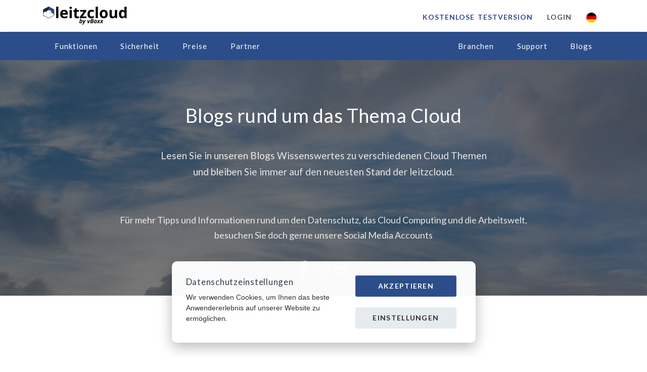

--- FILE ---
content_type: text/html; charset=UTF-8
request_url: https://leitz-cloud.com/blogs
body_size: 10389
content:
<!DOCTYPE html>
<?xml encoding="utf-8" ?><?xml encoding="utf-8" ?><html dir="ltr" lang="de">

<head><title>Die Blogs der leitzcloud. Lesen Sie rund um das Thema IT.</title><meta name="description" content="Lesen Sie unsere Blogs und erfahren Sie mehr &uuml;ber die neusten Technologien und alles rund ums Thema Cloudcomputing."><meta name="keywords" content="Blogs, Blog, Aktuelle Blogs, Blogs 2019"><link href="https://leitz-cloud.com/blogs" rel="canonical"><link href="https://leitz-cloud.com/blogs" hreflang="de" rel="alternate"><link href="https://leitz-cloud.com/blog" hreflang="en" rel="alternate"><link href="https://leitz-cloud.com/blogs" hreflang="x-default" rel="alternate">
	<meta content="text/html; charset=utf-8" http-equiv="Content-Type">
	<meta content="width=device-width,initial-scale=1,shrink-to-fit=no" name="viewport">
	<meta content="3a7cb39a0c5ce746" name="yandex-verification">
	<meta content="#2b4d8a" name="theme-color">

	<link href="/manifest.json" rel="manifest">
	<link as="font" crossorigin="anonymous" href="/assets/fonts/fontawesome-webfont.woff2?v=4.7.0" rel="preload">
	<link as="font" crossorigin="anonymous" href="/assets/fonts/et-line.woff" rel="preload">
	<link as="font" crossorigin="anonymous" href="/assets/fonts/themify.woff?-fvbane" rel="preload">

	
			<script type="application/ld+json">
				{
					"@context": "http://schema.org",
					"@type": "WebSite",
					"name": "leitzcloud - Deutsche Cloud für Unternehmen",
					"url": "https://leitz-cloud.com"
				}
			</script>
			<script type="application/ld+json">
				{
					"@context": "http://schema.org",
					"@type": "Organization",
					"name": "leitzcloud by vBoxx",
					"url": "https://leitz-cloud.com",
					"sameAs": [
						"https://www.facebook.com/leitzcloud.byvboxx",
						"https://twitter.com/LeitzCloud",
						"https://www.youtube.com/user/LeitzWorld",
						"https://www.linkedin.com/company/leitzcloud/",
						"https://www.instagram.com/leitzcloud_by_vboxx/"
					]
				}
			</script>
			<script type="application/ld+json">
				{
					"@context": "https://schema.org",
					"@type": "SoftwareApplication",
					"name": "leitzcloud",
					"operatingSystem": "iOS and Android",
					"applicationCategory": "CloudApplication",
					"aggregateRating": {
						"@type": "AggregateRating",
						"ratingValue": "5",
						"ratingCount": "236"
					},
					"offers": {
						"@type": "Offer",
						"price": "0.00",
						"priceCurrency": "EUR"
					}
				}
			</script>
		
	<link href="/assets/img/favicon/favicon.ico?v=2" rel="Shortcut icon">
	<link href="/assets/img/favicon/favicon.ico?v=2" rel="icon" type="image/x-icon">
	<link href="/assets/img/favicon/LeitzCloud-Sync-144x144.png?v=2" rel="apple-touch-icon" sizes="144x144">
	<link href="/assets/img/favicon/LeitzCloud-Sync-114x114.png?v=2" rel="apple-touch-icon" sizes="114x114">
	<link href="/assets/img/favicon/LeitzCloud-Sync-72x72.png?v=2" rel="apple-touch-icon" sizes="72x72">
	<link href="/assets/img/favicon/LeitzCloud-Sync-57x57.png?v=2" rel="apple-touch-icon" sizes="57x57">
	<meta content="https://leitz-cloud.com" property="og:url">
	<meta content="https://leitz-cloud.com" property="og:secure_url">
	<meta content="leitzcloud" property="og:title">
	<meta content="cloud" property="og:type">
	
			<meta content="Sichere und DSGVO-konforme Cloudlösung für Unternehmen. Jetzt testen!" property="og:description">
			<meta content="https://leitz-cloud.com/assets/img/sync-logo2.png" property="og:image">
			<meta content="https://leitz-cloud.com/assets/img/sync-logo2.png" property="og:image:secure_url">
			<meta content="de_DE" property="og:locale">
			<meta content="de_AT" property="og:locale:alternate">
			<meta content="de_CH" property="og:locale:alternate">
		
	<meta content="image/png" property="og:image:type">
	<meta content="200" property="og:image:width">
	<meta content="200" property="og:image:height">
	<meta content="leitzcloud banner" property="og:image:alt">

	<meta content="leitzcloud" property="og:site_name">
	<meta content="summary" name="twitter:card">
	<meta content="@leitzcloud" name="twitter:site">
	<meta content="leitzcloud" name="twitter:title">
	<meta content="Sichere und DSGVO-konforme Cloudlösung für Unternehmen. Jetzt testen!" name="twitter:description">
	<meta content="https://leitz-cloud.com/" name="twitter:url">
	<meta content="https://leitz-cloud.com/assets/img/social-media/twitter.jpg" name="twitter:image">

	<meta content="width" name="MobileOptimized">
	<meta content="true" name="HandheldFriendly">

	<meta name="apple-itunes-app" content="app-id=1495838671">

	<link href="/assets/css/usethisone.css?v=2.2" rel="stylesheet" type="text/css">
	<script charset="UTF-8" src="/assets/js/cookie.js?v=2.0"></script>
	<style>
		@media (max-width: 625px) {
			.live-status {
				display: none !important;
			}
		}

		.cookiestyle {
			z-index: 99 !important;
		}

		.announcement {
			color: white;
			width: 100%;
			font-size: 13px;
			/*background: rgb(12, 26, 51);
			background: linear-gradient(90deg, rgba(12, 26, 51, 1) 0%, rgba(43, 77, 138, 1) 100%);*/
			background: #162029;
			display: flex;
			justify-content: center;
			align-items: center;
		}

		.announcement span {
			padding-right: 5px;
			font-size: 19px;
		}

		.announcement a {
			text-decoration: none;
			color: white;
		}

		.announcement a:hover {
			color: white;
		}
	</style>

	<base href="/">
</head>

<body>
	<!-- <span class="announcement">
		<span>🏷️</span>
		<a href="https://new.leitzcloud.eu">
			
				<default>
					Bis zu 50% RABATT: Jetzt Ihr <b>Black Friday</b> Angebot sichern.
				</default>
				<en>
					Up to 50% OFF: Secure your <b>Black Friday</b> deal now.
				</en>
			
		</a>
	</span> -->
	<nav class="navbar" id="page-nav">
		<!-- UPPER NAV -->
		<div class="container">
			<div class="row">
				<div class="col-3">
					<a class="navbar-brand" href="/">
						<img alt="Logo" class="logo-dark fit-content" src="./assets/img/logo-default.png?v=2">
					</a>
				</div>
				<div class="col-1 d-flex justify-content-center changenav1" id="changenav1">
					<div class="d-none text-leitz" id="navtext">
						
								<a class="nav-link fw-600 toggle-mega-dropdown float-left p-0" data-menu="drop_function" href="/funktionen">Funktionen</a>
								<a class="nav-link fw-600 float-left toggle-mega-dropdown p-0" data-menu="drop_sicherheit" href="#">Sicherheit</a>
								<a class="nav-link fw-600 float-left p-0" data-menu="drop_preise" href="/preise">Preise</a>
								<a class="nav-link fw-600 float-left p-0" data-menu="" href="/blogs">Blog</a>
							
					</div>
				</div>


				<div class="col-8 changenav2" id="changenav2">
					<nav class="nav nav-navbar justify-content-end">
						
								<a class="nav-link text-leitz trail-button" style="padding-left: 0.875rem; padding-right: 0.875rem;" href="/test-starten">Kostenlose Testversion</a>
								<a class="nav-link text-login" style="padding-left: 0.875rem; padding-right: 0.875rem;" href="/login">Login</a>
							

						<style>
							.langbtn-image {
								height: 20px;
								width: 20px;
							}

							.langbtn-text {
								padding-left: 5px;
							}

							.dropdown-menu {
								padding: 5px 10px !important;
								left: unset !important;
							}
						</style>

						<button style="padding-left: 0.875rem; padding-right: 0.875rem;" class="btn langbtn currentlang" data-lang="de" type="button" id="dropdownMenuButton" data-toggle="dropdown" aria-haspopup="true" aria-expanded="false">
							<img class="langbtn-image" src="/assets/img/vlagger.png" alt="German flag">
						</button>
						<div class="dropdown-menu dropdown-menu-language">
							<a class="dropdown-item changelang" data-lang="en" href="#"><img class="langbtn-image" src="/assets/img/vlagen.svg" alt="English flag"><span class="langbtn-text">English</span></a>
						</div>

						<a class="nav-link lead-3 ham-menu-trigger" style="padding-left: 0.875rem; padding-right: 0.875rem;" data-target="#offcanvas-menu" data-toggle="offcanvas" href="#">☰</a>
					</nav>
				</div>
			</div>
		</div>
		<hr class="my-0 w-100">
		<!--LOWER NAV-->
		<div class="container" id="undernav">
			<div class="row">
				<div class="col-6">
					<div class="nav nav-navbar mr-auto">
						
								<a class="nav-link toggle-mega-dropdown" data-menu="drop_function" href="/funktionen">Funktionen</a>
								<a class="nav-link toggle-mega-dropdown" data-menu="drop_sicherheit" href="#">Sicherheit</a>
								<a class="nav-link toggle-mega-dropdown" data-menu="drop_preise" href="/preise">Preise</a>
								<a class="nav-link toggle-mega-dropdown" data-menu="drop_partner" href="#">Partner</a>
							
					</div>
				</div>
				<div class="col-6">
					<div class="nav nav-navbar mr-auto justify-content-end">
						
								<a class="nav-link toggle-mega-dropdown" data-menu="drop_usecase" href="#">Branchen</a>
								<a class="nav-link toggle-mega-dropdown" data-menu="drop_support" href="#">Support</a>
								<a class="nav-link" href="/blogs">Blogs</a>
							
					</div>
				</div>
			</div>
		</div>
		<!--MEGA DROPDOWN-->
		<div class="container" id="mega-dropdown">
			<div class="row" data-menu="drop_usecase" style="display: flex!important; align-items: flex-start;">
				<div class="col-4">
					<nav class="nav flex-column">
						
								<a class="nav-link" href="/Bauunternehmen"> <i aria-hidden="true" class="fa fa-wrench"> </i>Bauunternehmen</a>
								<a class="nav-link" href="/personalwesen"> <i aria-hidden="true" class="fa fa-users"></i>Personalwesen</a>
								<a class="nav-link" href="/npo"><i aria-hidden="true" class="fa fa-handshake-o"></i> Non-Profit Organisation</a>
								<a class="nav-link" href="/Finanzdienstleistung"><i aria-hidden="true" class="fa fa-money"></i> Finanzdienstleistung</a>
							
					</nav>
				</div>
				<div class="col-4">
					<nav class="nav flex-column">
						
								<a class="nav-link" href="/behoerde"> <i aria-hidden="true" class="fa fa-university"></i>Behörden</a>
								<a class="nav-link" href="/consulting"> <i aria-hidden="true" class="fa fa-archive"></i>Consulting</a>
								<a class="nav-link" href="/gesundheitssektor"> <i aria-hidden="true" class="fa fa-heartbeat"></i>Gesundheitssektor</a>
								<a class="nav-link" href="/bildungswesen"> <i class="fa fa-graduation-cap" aria-hidden="true"></i>Bildungswesen</a>
							
					</nav>
				</div>
			</div>
			<div class="row" data-menu="drop_preise" style="display: flex!important;">
				<div class="col-4">
					<nav class="nav flex-column">
						
								<a class="nav-link" href="/preise"><i aria-hidden="true" class="fa fa-briefcase"></i>leitzcloud
									Business</a>
								<a class="nav-link" href="/vereine"><i aria-hidden="true" class="fa fa-sitemap"></i>leitzcloud
									Verein</a>
								<a class="nav-link" href="/branding"><i aria-hidden="true" class="fa fa-paint-brush"></i>Branding</a>
							
					</nav>
				</div>
			</div>
			<div class="row functionen-content" data-menu="drop_function" style="display: flex!important;">
				<div class="col-4">
					<nav class="nav flex-column">
						
								<a class="nav-link" href="/corporate-governance"><i aria-hidden="true" class="fa fa-sliders"></i>Corporate
									Governance</a>
								<a class="nav-link" href="/online-bearbeitung"><i aria-hidden="true" class="fa fa-pencil-square-o"></i>Online-Bearbeitung</a>
								<a class="nav-link" href="/zusammenarbeit"><i aria-hidden="true" class="fa fa-users"></i>Zusammenarbeit</a>
							
					</nav>
				</div>
				<div class="col-4">
					<nav class="nav flex-column">
						
								<a class="nav-link" href="/synchronisation"><i aria-hidden="true" class="fa fa-refresh"></i>Synchronisation</a>
								<a class="nav-link" href="/multiplattform"><i aria-hidden="true" class="fa fa-laptop"></i>Multiplattform</a>
								<a class="nav-link" href="/cloudspeicher"><i aria-hidden="true" class="fa fa-cloud"></i>Cloud Speicher</a>
							
					</nav>
				</div>
				<div class="col-4">
					<div id="trial-add">
						<div id="trial-add-inner">
							
									<p>14 Tage kostenlos testen</p> <a class="btn btn-small btn-label btn-leitz center" href="/test-starten">Test
										starten
										<div class="jetztestenbtn"><i class="fa fa-play"></i></div>
									</a>
								
						</div>
					</div>
				</div>
			</div>
			<div class="row" data-menu="drop_support" style="display: flex!important;">
				<div class="col-4">
					<nav class="nav flex-column">

						
								<a class="nav-link" href="/demo-vereinbaren"><i aria-hidden="true" class="fa fa-sliders"></i>Online-Demonstration</a>
								<a class="nav-link" href="https://order.leitz-cloud.com/?/knowledgebase/" rel="noopener"><i aria-hidden="true" class="fa fa-pencil-square-o"></i>Wissensdatenbank</a>
								<a class="nav-link" href="/kontakt"><i aria-hidden="true" class="fa fa-users"></i>Kontakt</a>
								<a class="nav-link" href="/presse-und-medien"><i aria-hidden="true" class="fa fa-newspaper-o"></i>Presse und Medien</a>
							

					</nav>
				</div>
				<div class="col-4">
					<nav class="nav flex-column">

						
								<a class="nav-link" href="/legaledokumente"><i aria-hidden="true" class="fa fa-file"></i>Dokumente</a>
								<a class="nav-link" href="/apiv2"><i aria-hidden="true" class="fa fa-refresh"></i>API v2</a>
								<a class="nav-link" href="/apps-herunterladen"><i aria-hidden="true" class="fa fa-cloud-download"></i>leitzcloud Apps</a>
								<a class="nav-link" href="/video-tutorials"><i class="fa fa-video-camera"></i>Video Tutorials</a>
							
					</nav>
				</div>
			</div>
			<div class="row" data-menu="drop_partner" style="display: flex!important;">
				<div class="col-4">
					<nav class="nav flex-column">
						<a class="nav-link" href="/it-partner">
							<i aria-hidden="true" class="fa fa-sliders"></i>
							IT Partner
						</a>
						<a class="nav-link" href="/partner">
							<i aria-hidden="true" class="fa fa-users"></i>
							Dienstleistungspartner
						</a>
						<a class="nav-link" href="/affiliates">
							<i aria-hidden="true" class="ti-stats-up"></i>
							Affiliates
						</a>
					</nav>
				</div>
			</div>
			<div class="row" data-menu="drop_sicherheit" style="display: flex!important;">
				<div class="col-4">
					<nav class="nav flex-column">
						
								<a class="nav-link" href="/datenschutz-und-sicherheit">
									<i aria-hidden="true" class="fa fa-lock"></i>
									Datenschutz &amp; Sicherheit
								</a>
								<a class="nav-link" href="/deutsches-rechenzentrum">
									<i aria-hidden="true" class="fa fa-server"></i>
									Nachhaltiges Rechenzentrum
								</a>
								<a class="nav-link" href="/zwei-faktor-authentifizierung">
									<i class="fa fa-phone"></i>
									Zwei-Faktor-Authentifizierung
								</a>
							
					</nav>
				</div>
				<div class="col-4">
					<nav class="nav flex-column">
						
								<a class="nav-link" href="/dsgvo-konform"><i class="fa fa-stop-circle"></i>DSGVO Konformität</a>
								<a class="nav-link" href="/ransomware-schutz"><i class="fa fa-shield"></i>Ransomware Schutz</a>
								<a class="nav-link" href="/verschluesselung"><i class="ti-stats-up"></i> Verschlüsselung</a>
							
					</nav>
				</div>
			</div>
		</div>
	</nav>
	<!-- SIDE NAV -->
	<div class="offcanvas text-white px-5 lbackground" data-animation="slide-left" id="offcanvas-menu">
		<button aria-label="Close" class="close position-static p-4 float-right" data-dismiss="offcanvas" type="button">
			<span aria-hidden="true">×</span>
		</button>
		
				<ul class="nav nav-lead flex-column mb-3 mt-8">
					<li class="nav-link custom-dropdown">
						<a class="d-block" href="/funktionen">Funktionen</a>
						<i class="ti-angle-down"></i>
						<ul class="nav nav-lead flex-column ml-3 sidenav-drop closed">
							<li class="nav-link">
								<a class="d-block" href="/corporate-governance">
									<i aria-hidden="true" class="fa fa-sliders"></i>Corporate Governance
								</a>
							</li>
							<li class="nav-link">
								<a class="d-block" href="/online-bearbeitung">
									<i aria-hidden="true" class="fa fa-pencil-square-o"></i>Online-Bearbeitung
								</a>
							</li>
							<li class="nav-link">
								<a class="d-block" href="/zusammenarbeit">
									<i aria-hidden="true" class="fa fa-users"></i>Zusammenarbeit
								</a>
							</li>
							<li class="nav-link">
								<a class="d-block" href="/cloudspeicher">
									<i aria-hidden="true" class="fa fa-cloud"></i>Cloud Speicher
								</a>
							</li>
							<li class="nav-link">
								<a class="d-block" href="/synchronisation">
									<i aria-hidden="true" class="fa fa-refresh"></i>Synchronisation
								</a>
							</li>
							<li class="nav-link">
								<a class="d-block" href="/multiplattform">
									<i aria-hidden="true" class="fa fa-laptop"></i>Multiplattform
								</a>
							</li>
							<li class="nav-link">
								<a class="d-block" href="/datenschutz-und-sicherheit">
									<i aria-hidden="true" class="fa fa-lock"></i>Datenschutz &amp; Sicherheit
								</a>
							</li>
							<li class="nav-link">
								<a class="d-block" href="/kontakt">
									<i aria-hidden="true" class="fa fa-users"></i>Kontakt
								</a>
							</li>
						</ul>
					</li>
					<li class="nav-link custom-dropdown">
						<a class="d-block" href="/preise">Preise</a><i class="ti-angle-down"></i>
						<ul class="nav nav-lead flex-column ml-3 sidenav-drop closed">
							<li class="nav-link">
								<a class="d-block" href="/preise"><i aria-hidden="true" class="fa fa-briefcase"></i>leitzcloud
									Business</a>
							</li>
							<li class="nav-link">
								<a class="d-block" href="/vereine"><i aria-hidden="true" class="fa fa-sitemap"></i>leitzcloud
									Verein</a>
							</li>
							<li class="nav-link">
								<a class="d-block" href="/branding"><i aria-hidden="true" class="fa fa-paint-brush"></i>Branding</a>
							</li>
						</ul>
					</li>
					<li class="nav-link custom-dropdown">
						<a class="d-block" href="/partner">Partner</a><i class="ti-angle-down"></i>
						<ul class="nav nav-lead flex-column ml-3 sidenav-drop closed">
							<li class="nav-link">
								<a class="d-block" href="/partner"><i aria-hidden="true" class="fa fa-sliders"></i>IT
									Partner</a>
							</li>
							<li class="nav-link">
								<a class="d-block" href="/dienstleistungspartner"><i aria-hidden="true" class="fa fa-sliders"></i>Dienstleistungspartner</a>
							</li>
							<li class="nav-link">
								<a class="d-block" href="/affiliates"><i aria-hidden="true" class="fa fa-sliders"></i>Affiliates</a>
							</li>
						</ul>
					</li>
					<li class="nav-link custom-dropdown">
						<a class="d-block" href="#">Über leitzcloud</a><i class="ti-angle-down"></i>
						<ul class="nav nav-lead flex-column ml-3 sidenav-drop closed">
							<li class="nav-link">
								<a class="d-block" href="/blogs"><i aria-hidden="true" class="fa fa-book"></i>Blogs</a>
							</li>
							<li class="nav-link">
								<a class="d-block" href="/presse-und-medien"><i aria-hidden="true" class="fa fa-sliders"></i>Presse und Medien</a>
							</li>
						</ul>
					</li>
					<li class="nav-link"><a class="d-block" href="/kontakt">Support</a></li>
				</ul>
			
		
				<a class="btn btn-label btn-leitz btn-leitz-tertiary float-right w-100 mb-3 mob-trial-knop" data-dismiss="#offcanvas-menu" href="/test-starten">Kostenlos testen
					<div class="jetztestenbtn"><i class="fa fa-play"></i>
					</div>
				</a>
			
		
				<a class="btn btn-secondary float-right w-100 mb-3" href="/login" style="font-size: 14px; text-transform: uppercase; color: #757575;" type="button">Login
				</a>
			
		<div class="social social-bg-dark"><a aria-label="instagram" class="social-instagram" href="https://www.instagram.com/leitzcloud_by_vboxx/" rel="noopener" target="_blank"><i class="fa fa-instagram"></i></a><a aria-label="facebook" class="social-facebook" href="https://www.facebook.com/leitz/?ref=br_rs" rel="noopener" target="_blank">
				<i class="fa fa-facebook"></i></a><a aria-label="twitter" class="social-twitter" href="https://twitter.com/LeitzCloud"><i class="fa fa-twitter"></i></a> <a class="social-linkedin" href="https://www.linkedin.com/company/leitzcloud/"><i class="fa fa-linkedin"></i></a><a class="social-twitter" hidden href="#"><i class="fa fa-twitter"></i></a>
			<a class="social-instagram" hidden href="#"><i class="fa fa-instagram"></i></a><a class="social-linkedin" hidden href="#"><i class="fa fa-linkedin"></i></a><a class="social-xing" hidden href="#"><i class="fa fa-xing"></i></a>
		</div>
	</div>
	<div id="page"><!-------
---------
SECTION 1 BEGIN
---------
-------->

<section class="section text-white" style="background-image: url(assets/img/sky-cloud.jpg)" data-overlay="6">
	<br> <br> <br>
	<div class="container text-center ">

		
				<h1>Blogs rund um das Thema Cloud</h1>
				<br>
				<p style="font-size: larger;">Lesen Sie in unseren Blogs Wissenswertes zu verschiedenen Cloud Themen
					<br> und bleiben Sie immer auf den neuesten Stand der leitzcloud.
				</p>
			


		<br> <br>
		<div class="social text-center">
			<p style="font-size: large;">
				
						Für mehr Tipps und Informationen rund um den Datenschutz, das Cloud
						Computing und die Arbeitswelt,
						<br> besuchen Sie doch gerne unsere Social Media Accounts
					
			</p><br>
			<a class="social-facebook" href="https://www.facebook.com/leitzcloud.byvboxx/"><i class="fa fa-facebook fa-2x"></i></a>
			<a class="social-instagram" href="https://www.instagram.com/leitzcloud_by_vboxx/"><i class="fa fa-instagram fa-2x"></i></a>
			<a class="social-linkedin" href="https://www.linkedin.com/company/leitzcloud/"><i class="fa fa-linkedin fa-2x"></i></a>
		</div>
		<hr>
	</div>
</section>



<section class="section pt-5 pb-5">
	<div id="contentdiv" class="contentdiv">
		<br><br>
		<div class="container blogcontainer">
			<div class="row blogrows">

				<!-- <div class="contentblog col-md-6 col-xl-4 d-flex align-items-strec mt-4">
                      <div class="card border hover-shadow-5">
                          <a aria-label="foto" href="/meta-datenschutz"></a>
                          <a href="/meta-datenschutz"><img src="assets/img/blogs/Datenschutzrecht-EU-USA.jpg"
                                  style="max-height: 190px; object-fit: cover" alt="Green-IT"
                                  class="h-175 card-img-top"></a>
                          <br>
                          <a class="card-body" href="/meta-datenschutz">
                              <h2 class="h6 card-title text-dark">Meta & Datenschutz</h2>
                              <p class="text-default mb-0">Wird Meta auch in Zukunft Nutzerdaten von EU-Bürgern in
                                  den USA speichern können? Und inwieweit unterscheiden sich EU- und
                                  US-Datenschutzrecht eigentlich? Das alles erfahren Sie in unserem neuen
                                  Blog-Artikel.</p>
                          </a>
                          <div class="col-12 text-center">
                              <a class="btn btn-small btn-label btn-leitz mb-5 float-right"
                                  href="/meta-datenschutz">Mehr lesen<div class="jetztestenbtn"><i
                                          class="fa fa-play"></i></div></a>
                          </div>
                      </div>
                  </div> -->

			</div>
		</div>
	</div>
</section>




<br>
<br>
<br>

<div class="btn-toolbar justify-content-center" role="toolbar" aria-label="Toolbar with button groups">
	<div class="btn-group mr-2 pagination" role="group" aria-label="First group">
		<!-- Dynamicly loaded with js -->
	</div>
</div>







<br>

<section class="section py-6">
	<div class="container">
		<div class="row align-items-center justify-content-around">

			<div class="col-md-6 col-xl-4 my-3">
				<a class="card small-card border shadow-3 hover-shadow-7" target="_blank" href="https://order.leitz-cloud.com/?/tickets/new/">
					<div class="card-body text-center">
						<div class="row">
							<div class="col-4">
								<i class="icon-envelope"></i>
							</div>
							<div class="col-8">
								<p class="mb-0; mt-2 h4">Support Ticket</p>
							</div>
						</div>
					</div>
				</a>
			</div>

			
					<div class="col-md-6 col-xl-4 my-3">
						<a class="card small-card border shadow-3 hover-shadow-7" href="/demo-vereinbaren">
							<div class="card-body text-center">
								<div class="row">
									<div class="col-4">
										<i class="icon-desktop"></i>
									</div>
									<div class="col-8">
										<p class="mb-0; mt-2 h4">Demonstration</p>
									</div>
								</div>
							</div>
						</a>
					</div>
				

			<div class="col-md-6 col-xl-4 my-3">
				<a class="card small-card border shadow-3 hover-shadow-7" target="_blank" href="https://order.leitz-cloud.com/?/knowledgebase/">
					<div class="card-body text-center">
						<div class="row">
							<div class="col-4">
								<i class="icon-book-open"></i>
							</div>
							<div class="col-8">
								<p class="mb-0; mt-2 h4">
									Wissensdatenbank
								</p>
							</div>
						</div>
					</div>
				</a>
			</div>

		</div>
	</div>
</section>

<!-- <div id="geoModal" class="geomodal">
	<div class="geomodal-content">
		<p class="geomodal-content-text">Are you in the right place?</p>
		<p class="geomodal-content-subtext">Please select your preferred language:</p>
		<div class="geomodal-content-buttonwrapper">
			<button data-lang='de' class="btn btn-round btn-outline-leitz geomodal-button-lang"><img alt="German flag" src="/assets/img/vlagger.png" width="20" height="20" />Deutsch</button>
			<button data-lang='en' class="btn btn-round btn-outline-leitz geomodal-button-lang"><img alt="English flag" src="/assets/img/vlagen.svg" width="20" height="20" />English</button>
		</div>
	</div>
</div> -->
<div class="cookiestyle" id="cookiebox" style="display: none;">
	<div class="roundborder" id="nieuwecookie" style="">
		<div class="row">
			
					<div class="col-md-7">
						<div class="m-auto">
							<h6>Datenschutzeinstellungen</h6>
							Wir verwenden Cookies, um Ihnen das beste Anwendererlebnis auf unserer Website zu ermöglichen.
						</div>
					</div>
					<div class="col-md-5" onclick="">
						<button onclick="Createnewcookie()" class="btn text-white btn-leitz" style="width: 200px;">Akzeptieren</button>
						<br><br>
						<a class="btn mx-auto text-uppercase" data-toggle="modal" data-target="#cookiemodal" style="background:#e5ebef; width: 200px">Einstellungen</a>
					</div>
				
		</div>
	</div>
</div>
<div class="modal fade" id="cookiemodal" tabindex="-1" role="dialog" aria-labelledby="Cookiemodal" aria-hidden="true">
	<div class="modal-dialog modal-dialog-centered" style="max-width: 660px!important;" role="document">
		<div class="modal-content">
			<div class="modal-header">

				
						<p class="h4">Datenschutzeinstellungen</p>
					

				<button type="button" class="close" data-dismiss="modal" aria-label="Close">
					<span aria-hidden="true">×</span>
				</button>
			</div>
			<div class="modal-body">

				
						<p>Cookie-Verwendung Dieses Tool hilft Ihnen bei der Auswahl und Deaktivierung verschiedener Tags, Tracker oder Analysetools, die auf dieser Website verwendet werden. <a href="/cookie-richtlinie">Datenschutzbestimmungen</a></p>
					

				<button class="accordion2 rounded" style="background-color: #e6e6e6">

					Essenzielle Cookies

					<label class="switch float-right">
						<input type="hidden" checked><span class="slider2 round"></span>
					</label>
				</button>

				<div class="panel2">
					<p class="ml-2 text-dark card-body">
						Diese Cookies sind für den Betrieb der Website notwendig, damit Sie bei Ihrem Besuch unsere Services einwandfrei nutzen können.
					</p>
				</div>
				<br>
				<button class="accordion2 rounded" style="background-color: #e6e6e6">
					Performance Cookies
					<label class="switch float-right">
						<input name="valueall" id="cookievalueall" type="checkbox" value="all" checked>
						<span class="slider1 round"><span style="margin: 11px" class="fa fa-check"></span></span>
					</label>
				</button>
				<div class="panel2">
					<p class="ml-2 text-dark card-body">
						Durch diese Technologien ermöglichen wir Ihnen ein noch besseres Nutzererlebnis und Sie genießen zusätzlich weitere tolle Features.
					</p>
				</div>
				<br>
			</div>
			<div class="modal-footer">
				<div class="col">
					<button type="button" onclick="Createnewcookie()" data-dismiss="modal" class="btn w-100 btn-leitz">
						Ausgewählte cookies akzeptieren &amp; speichern
					</button>
				</div>
			</div>
		</div>
	</div>
</div>

</div>

<footer class="footer">
	<div class="container">
		<div class="footer__wrapper">

			<aside class="footer__wrapper-itembig">
				<a href="/"><img src="/assets/img/logo-default.png" height="40" width="178" alt="logo"></a>
				<p class="info">
					Die sichere Cloud für Ihr Unternehmen, gehostet in Deutschland.
				</p>
			</aside>

			<div class="footer__wrapper-itemsmall">
				
						<p class="heading">Allgemein</p>
						<div class="nav flex-column">
							<a class="link" href="/ueber-uns">Über uns</a>
							<a class="link" href="/jobs">Karriere</a>
							<a class="link" href="/newsletter">Newsletter</a>
						</div>
					
			</div>

			<div class="footer__wrapper-itemsmall footer__wrapper-itemsmall--media">
				<p class="heading">Support</p>
				<div class="nav flex-column">
					
							<a class="link" target="_blank" rel="noopener" href="https://order.leitz-cloud.com/?/knowledgebase/">Wissensdatenbank</a>
							<a class="link" href="/demo-vereinbaren">Demonstration</a>
							<a class="link" href="/kontakt">Kontakt</a>
						
				</div>
			</div>

			<div class="footer__wrapper-itemsmall">
				
						<p class="heading">Im Vergleich</p>
						<div class="nav flex-column">
							<a class="link" href="/leitzcloud-google-vergleich">Google Alternative</a>
							<a class="link" href="/leitzcloud-strato-vergleich">Strato Alternative</a>
							<a class="link" href="/leitzcloud-dropbox-vergleich">Dropbox Alternative</a>
						</div>
					
			</div>

			<div class="footer__wrapper-itemsmall">
				
						<p class="heading text-white">Im Vergleich</p>
						<div class="nav flex-column">
							<a class="link" href="/leitzcloud-onedrive-vergleich">OneDrive Alternative</a>
							<a class="link" href="/leitzcloud-dracoon-vergleich">Dracoon Alternative</a>
							<a class="link" href="/anbieter-vergleich">Der Cloud Vergleich</a>
						</div>
					
			</div>



			<div class="footer__wrapper-itemsmall footer__wrapper-itemsmall--media">
				
						<a class="btn btn-small btn-label btn-leitz mb-5" href="/test-starten">jetzt testen<div class="jetztestenbtn"><i class="fa fa-play"></i></div></a>
						<div class="social social-bordered">
							<a class="social-instagram" target="_blank" href="https://www.instagram.com/leitzcloud/" aria-label="instagram" rel="noopener"><i class="fa fa-instagram"></i></a>
							<a class="social-facebook" target="_blank" href="https://www.facebook.com/leitzcloud.byvboxx/" aria-label="facebook" rel="noopener"><i class="fa fa-facebook"></i></a>
							<a class="social-twitter" target="_blank" href="https://twitter.com/LeitzCloud">
								<p>𝕏</p>
							</a>
							<a hidden="" class="social-instagram" target="_blank" href="#"><i class="fa fa-instagram"></i></a>
							<a class="social-linkedin" target="_blank" href="https://www.linkedin.com/company/leitzcloud/" aria-label="linkedin" rel="noopener"><i class="fa fa-linkedin"></i></a>
							<a hidden="" class="social-xing" target="_blank" href="#"><i class="fa fa-xing"></i></a>
						</div>
					
			</div>
			<div class="footer__wrapper-itemsmall footer__wrapper-itemsmall--media"></div>

			<div class="footer__wrapper-itemsmall footer__wrapper-itemsmall--media"></div>
			<div class="footer__wrapper-itemsmall footer__wrapper-itemsmall--media">
				<a class="heading live-status" href="https://status.leitz-cloud.com/" style="margin-bottom: 0!important;">Status:</a>
			</div>
		</div>
	</div>
	<div class="footer__under">
		<p class="footer__under-item"><span id="year"></span> leitzcloud by vBoxx</p>
		<a class="footer__under-item" href="/sitemap">Sitemap</a>
		
				<a class="footer__under-item" href="/agb-nutzungsbedingungen">Nutzungsbedingungen</a>
				<a class="footer__under-item" href="/datenschutzhinweise">Datenschutzhinweise</a>
				<a class="footer__under-item" href="/cookie-richtlinie">Cookie Richtlinie</a>
				<a class="footer__under-item" href="/impressum">Impressum</a>
			
	</div>
</footer>

<script src="/assets/js/sw.js?v=2.2" charset="utf-8"></script>
<script src="/assets/js/theme.js?v=2.2" charset="utf-8"></script>
<script src="/assets/js/custom.js?v=2.2" charset="utf-8"></script>
<script src="/assets/js/status.js?v=2.2" defer charset="utf-8"></script>
<script src="assets/js/jquery-ui.min_optimized.js?v=2.2" charset="utf-8"></script>

<script>
	if (document.getElementById("backForm")) document.getElementById("backForm").submit();

	//if any service worker detected, unregister it and go to /index
	let changed = false;
	if (navigator.serviceWorker) {
		navigator.serviceWorker.getRegistrations().then(function(registrations) {
			for (let registration of registrations) {
				registration.unregister();
				changed = true;
				console.log('Service worker disabled');
			}
		})
	}

	if (changed) {
		window.location.href = "/index"
	}

	$(document).ready(function() {
		$("#show1").click(function() {
			$("#maandelijks").show();
			$("#jaarlijks").hide();
		});
		$("#show2").click(function() {
			$("#jaarlijks").show();
			$("#maandelijks").hide();
		});
		const url = window.location.href;
		if (url.indexOf('?lang=') != -1) {
			const lang = url.split('?lang=')[1];
			setCookie('lang', lang, 60);
			setFooter();
		}
	});

	// Make language dropdown work
	$('.changelang').click(function() {
		var lang = $(this).data('lang');

		// set cookie & store for 60 days
		setCookie('lang', lang, 60);

		window.location.href = (window.location.origin + window.location.pathname + '?lang=' + lang);
	});

	function setCookie(cname, cvalue, exdays) {
		const d = new Date();
		d.setTime(d.getTime() + (exdays * 24 * 60 * 60 * 1000));
		let expires = "expires=" + d.toUTCString();
		document.cookie = cname + "=" + cvalue + ";" + expires + ";path=/";
	}

	function getCookie(cname) {
		let name = cname + "=";
		let decodedCookie = decodeURIComponent(document.cookie);
		let ca = decodedCookie.split(';');
		for (let i = 0; i < ca.length; i++) {
			let c = ca[i];
			while (c.charAt(0) == ' ') {
				c = c.substring(1);
			}
			if (c.indexOf(name) == 0) {
				return c.substring(name.length, c.length);
			}
		}
		return "";
	}

	const setFooter = () => {
		if (getCookie('lang') != '') {
			const lang = getCookie('lang');
			if (lang == 'en') {
				$('.langbtn').data('lang', 'en');
				$('.langbtn-image').attr('src', '/assets/img/vlagen.svg');
				$('.currentlang')[0].dataset.lang = 'en';
				// $('.langbtn-padding').text('English');

				//set changelan to de
				$('.changelang')[0].dataset.lang = 'de';
				$('.changelang .langbtn-image').attr('src', '/assets/img/vlagger.png');
				$('.changelang .langbtn-text').text('German');
			}

		}
	}

	setFooter();
</script>
<!-- Matomo Tag Manager -->
<script>
	var _mtm = window._mtm = window._mtm || [];
	_mtm.push({
		'mtm.startTime': (new Date().getTime()),
		'event': 'mtm.Start'
	});
	var d = document,
		g = d.createElement('script'),
		s = d.getElementsByTagName('script')[0];
	g.async = true;
	g.src = 'https://analytics.vboxx.eu/js/container_Ei75kIp2.js';
	s.parentNode.insertBefore(g, s);
</script>
<!-- End Matomo Tag Manager -->


<!-- hbaffilate -->
<script>
	$(document).ready(function() {
		// Function to get URL parameter value by name
		function getURLParameter(name) {
			return decodeURIComponent((new RegExp('[?|&]' + name + '=' + '([^&;]+?)(&|#|;|$)').exec(location.search) || [null, ''])[1].replace(/\+/g, '%20')) || null;
		}

		// Get the value of 'affid' parameter from the URL
		var affiliateValue = getURLParameter('affid');

		if (affiliateValue) {
			// Set the cookie with the extracted value and a 2-day expiration
			var expiration = new Date();
			expiration.setTime(expiration.getTime() + (2 * 24 * 60 * 60 * 1000));
			document.cookie = "HBAffiliate=" + affiliateValue + "; expires=" + expiration.toUTCString() + "; path=/";
			console.log("Cookie set with value:", affiliateValue);
		}
	});
</script>


<script>
	$(document).ready(() => {
		//TODO :: DAN :: Make it so user can load blogs without being logged in from the api    
		//ajax call
		$.ajax({
			type: "GET",
			url: 'https://leitz-cloud.com/api/blogs/fetch',
			dataType: "json",
			success: function(data, textStatus) {
				insertAllBlogs(data);
			},
			error: function(data, textStatus) {
				//better error handling
				//   alert('There was an error loading the blogs');
			}
		})

		function getCookie(cname) {
			let name = cname + "=";
			let decodedCookie = decodeURIComponent(document.cookie);
			let ca = decodedCookie.split(';');
			for (let i = 0; i < ca.length; i++) {
				let c = ca[i];
				while (c.charAt(0) == ' ') {
					c = c.substring(1);
				}
				if (c.indexOf(name) == 0) {
					return c.substring(name.length, c.length);
				}
			}
			return "";
		}

		const insertAllBlogs = (blogs) => {
			if (blogs.length < 1) {
				//TODO :: KAI :: Create a better error handling
				return;
			}

			let lang = '';

			if (getCookie('lang') != '') {
				lang = getCookie('lang');
				if (lang != 'en') {
					lang = 'de';
				}
			}

			//create a new blog for each blog in the array
			const blogRows = document.querySelector('.blogrows');
			let allBlogs = [];
			//loop through each blog
			blogs.forEach(blog => {
				if (lang == '' || lang == undefined) {
					lang = 'de';
				}
				//json parse title, keywords and description. Object is de: 'title', en: 'title'. Return the value of the key lang
				blog.title = JSON.parse(blog.title)[lang];
				blog.keywords = JSON.parse(blog.keywords)[lang];
				blog.description = JSON.parse(blog.description)[lang];
				blog.slug = JSON.parse(blog.slug)[lang];

				if (blog.headerimage)
					blog.headerimage = JSON.parse(blog.headerimage)[lang]

				//if en does not exist, skip this blog
				if (!blog.title) {
					return;
				}

				const contentblog = document.createElement('div');
				contentblog.classList.add('contentblog', 'col-md-6', 'col-xl-4', 'd-flex', 'align-items-strec', 'mt-4');

				const card = document.createElement('div');
				card.classList.add('card', 'border', 'hover-shadow-5');

				const imagewrap = document.createElement('a');
				imagewrap.href = `/${blog.slug}`;

				const image = document.createElement('img');
				image.classList.add('h-175', 'card-img-top');
				image.src = `/${blog.headerimage}`;
				image.style = 'object-fit: cover; max-height: 175px;';
				image.alt = blog.title;

				const breakElement = document.createElement('br');

				const cardbody = document.createElement('a');
				cardbody.classList.add('card-body');
				cardbody.href = `/${blog.slug}`;

				const cardtitle = document.createElement('h2');
				cardtitle.classList.add('card-title', 'text-dark', 'h6');
				cardtitle.innerHTML = blog.title;

				const cardtext = document.createElement('p');
				cardtext.classList.add('text-default', 'mb-0');
				cardtext.innerHTML = blog.description;

				const cardfooter = document.createElement('div');
				cardfooter.classList.add('text-center', 'px-4');

				const cardfooterlink = document.createElement('a');
				cardfooterlink.classList.add('btn', 'btn-small', 'btn-label', 'mb-5', 'btn-leitz', 'float-right');
				cardfooterlink.href = `/${blog.slug}`;
				//TODO :: KAI :: Change to be based on the language
				if (lang != 'en') {
					cardfooterlink.innerHTML = 'Mehr lesen';
				} else {
					cardfooterlink.innerHTML = 'Read more';
				}

				const jetztestenbtn = document.createElement('div');
				jetztestenbtn.classList.add('jetztestenbtn');

				const jetztestenbtnicon = document.createElement('i');
				jetztestenbtnicon.classList.add('fa', 'fa-play');

				//append all the elements
				jetztestenbtn.appendChild(jetztestenbtnicon);
				cardfooterlink.appendChild(jetztestenbtn);
				cardfooter.appendChild(cardfooterlink);
				cardbody.appendChild(cardtitle);
				cardbody.appendChild(cardtext);
				imagewrap.appendChild(image);
				card.appendChild(imagewrap);
				card.appendChild(breakElement);
				card.appendChild(cardbody);
				card.appendChild(cardfooter);
				contentblog.appendChild(card);
				allBlogs.push(contentblog);
			});

			//split allBlugs into 15
			const allBlogsSplit = splitArray(allBlogs, 15);

			if (allBlogsSplit.length == 1) {
				allBlogsSplit[0].forEach(blog => {
					blogRows.appendChild(blog);
				});
			} else {
				//create a new row for each 15 blogs
				let i = 0;
				allBlogsSplit.forEach(blogs => {
					i = i + 1;
					const row = document.createElement('div');
					row.classList.add('row', 'blogrows');
					row.style = 'display: none;';
					row.dataset.row = i;
					blogs.forEach(blog => {
						row.appendChild(blog);
					});
					document.querySelector('.blogcontainer').appendChild(row);
				});

				//remove the first row
				document.querySelector('.blogcontainer').removeChild(document.querySelector('.blogrows'));

				//create the pagination
				const pagination = document.querySelector('.pagination');
				let j = 0;
				for (let i = 0; i < allBlogsSplit.length; i++) {
					j = j + 1;
					const paginationlink = document.createElement('a');
					paginationlink.classList.add('btn', i == 0 ? 'btn-leitz' : 'btn-outline-leitz');
					paginationlink.href = '#';
					paginationlink.dataset.row = j
					paginationlink.innerHTML = j;
					pagination.appendChild(paginationlink);
				}

				//add the event listener to the pagination
				document.querySelectorAll('.pagination a').forEach(paginationlink => {
					paginationlink.addEventListener('click', (e) => {
						e.preventDefault();
						//remove the active class from all the pagination links
						document.querySelectorAll('.pagination a').forEach(paginationlink => {
							paginationlink.classList.remove('btn-leitz');
							paginationlink.classList.add('btn-outline-leitz');
						});
						//add the active class to the clicked pagination link
						paginationlink.classList.remove('btn-outline-leitz');
						paginationlink.classList.add('btn-leitz');
						//hide all the rows
						document.querySelectorAll('.blogrows').forEach(row => {
							row.style.display = 'none';
						});
						//show the row that is clicked
						document.querySelector(`.blogrows[data-row="${paginationlink.dataset.row}"]`).style.display = 'flex';
					});
				});

				//show the first row
				document.querySelector('.blogrows').style.display = 'flex';
			}
		}

		const splitArray = (array, size) => {
			const arrayLength = array.length;
			const tempArray = [];
			for (let index = 0; index < arrayLength; index += size) {
				const myChunk = array.slice(index, index + size);
				// Do something if you want with the group
				tempArray.push(myChunk);
			}
			return tempArray;
		}
	});
</script></body>

</html>


--- FILE ---
content_type: text/javascript
request_url: https://leitz-cloud.com/assets/js/status.js?v=2.2
body_size: -324
content:
$(document).ready(function () {
    $.getJSON('https://status.leitz-cloud.com/api/v1/components?sort=status&order=desc')
        .done((response) => {
            let data = response.data;
            let status = data.filter((a) => a.status > 1);
            if(status.length == 0 ) {
                document.querySelector('.live-status').classList.add('live-status--' + data[0].status);
                document.querySelector('.live-status').title = 'Alle Dienstleistungen: ' + data[0].status_name;
            }
            else if(status.length == 1) {
                document.querySelector('.live-status').classList.add('live-status--' + status[0].status); 
                document.querySelector('.live-status').title = status[0].name + ': ' + status[0].status_name;
            }
            else if(status.length > 1) {
                //filter status length on highest status
                let highestStatus = status.reduce((a, b) => a.status > b.status ? a : b);
                document.querySelector('.live-status').classList.add('live-status--' + highestStatus.status);
                document.querySelector('.live-status').title = status.map((a) => a.name + ': ' + a.status_name).join(`\n`)
            }
            
        })
        .fail((error) => {
            console.log(error);
        }
    );
});

--- FILE ---
content_type: text/javascript
request_url: https://leitz-cloud.com/assets/js/cookie.js?v=2.0
body_size: 2056
content:
/**
 * Original script is created by Lunametrics
 * https://www.lunametrics.com/labs/recipes/utmz-cookie-replicator-for-gtm/
 * Modified by Analytics Mania https://www.analyticsmania.com/
 *
 * Data is stored in the __initialTrafficSource cookie in the following format; brackets
 * indicate optional data and are aexcluded from the stored string:
 *
 * utmcsr=SOURCE|utmcmd=MEDIUM[|utmccn=CAMPAIGN][|utmcct=CONTENT]
 * [|utmctr=TERM/KEYWORD]
 *
 * e.g.:
 * utmcsr=example.com|utmcmd=affl-link|utmccn=foo|utmcct=bar|utmctr=biz
 */
(function (document) {

    var referrer = document.referrer;
    var gaReferral = {
        'utmcsr': '(direct)',
        'utmcmd': '(none)',
        'utmccn': '(not set)'
    };
    var thisHostname = document.location.hostname;
    var thisDomain = getDomain_(thisHostname);
    var referringDomain = getDomain_(document.referrer);
    var sessionCookie = getCookie_('__utmzzses');
    var cookieExpiration = new Date(+new Date() + 1000 * 60 * 60 * 24 * 30 * 24);
    var qs = document.location.search.replace('?', '');
    var hash = document.location.hash.replace('#', '');
    var gaParams = parseGoogleParams(qs + '#' + hash);
    var referringInfo = parseGaReferrer(referrer);
    var storedVals = getCookie_('__utmz') || getCookie_('__utmzz');
    var newCookieVals = [];
    var keyMap = {
        'utm_source': 'utmcsr',
        'utm_medium': 'utmcmd',
        'utm_campaign': 'utmccn',
        'utm_content': 'utmcct',
        'utm_term': 'utmctr',
        'mtm_source': 'utmcsr',
        'mtm_medium': 'utmcmd',
        'mtm_campaign': 'utmccn',
        'mtm_content': 'utmcct',
        'mtm_term': 'utmctr',
        'gclid': 'utmgclid',
        'dclid': 'utmdclid'
    };

    var keyFilter = ['utmcsr', 'utmcmd', 'utmccn', 'utmcct', 'utmctr'];
    var keyName,
        values,
        _val,
        _key,
        raw,
        key,
        len,
        i;

    if (sessionCookie && referringDomain === thisDomain) {

        gaParams = null;
        referringInfo = null;

    }
    if (gaParams && (gaParams.utm_source || gaParams.gclid || gaParams.dclid)) {
        for (key in gaParams) {

            if (typeof gaParams[key] !== 'undefined') {

                keyName = keyMap[key];
                gaReferral[keyName] = gaParams[key];

            }

        }

        if (gaParams.gclid || gaParams.dclid) {

            gaReferral.utmcsr = 'google';
            gaReferral.utmcmd = gaReferral.utmgclid ? 'cpc' : 'cpm';

        }

    } else if (referringInfo) {

        gaReferral.utmcsr = referringInfo.source;
        gaReferral.utmcmd = referringInfo.medium;
        if (referringInfo.term) gaReferral.utmctr = referringInfo.term;

    } else if (storedVals) {

        values = {};
        raw = storedVals.split('|');
        len = raw.length;

        for (i = 0; i < len; i++) {

            _val = raw[i].split('=');
            _key = _val[0].split('.').pop();
            values[_key] = _val[1];

        }

        gaReferral = values;

    }

    //if mtm_campaign or mtm_source or mtm_medium is present, then set utmccn, utmcsr and utmcmd
    if (gaParams && (gaParams.mtm_campaign || gaParams.mtm_source || gaParams.mtm_medium)) {
            gaReferral.utmccn = gaParams.mtm_campaign;
            gaReferral.utmcsr = gaParams.mtm_source;
            gaReferral.utmcmd = gaParams.mtm_medium;
    }

    for (key in gaReferral) {

        if (typeof gaReferral[key] !== 'undefined' && keyFilter.indexOf(key) > -1) {

            newCookieVals.push(key + '=' + gaReferral[key]);

        }

    }

    if (!getCookie_('initialTrafficSource')) {
        writeCookie_('initialTrafficSource', newCookieVals.join('|'), cookieExpiration, '/', thisDomain);
    }

    writeCookie_('__utmzzses', 1, null, '/', thisDomain);

    function parseGoogleParams(str) {
        var campaignParams = ['source', 'medium', 'campaign', 'term', 'content'];
        var regex = new RegExp('(utm_|mtm_)(' + campaignParams.join('|') + ')=.*?([^&#]*|$)', 'gi');
        var gaParams = str.match(regex);
        var paramsObj, vals, len, i;

        if (gaParams) {
            paramsObj = {};
            len = gaParams.length;
            for (i = 0; i < len; i++) {
                vals = gaParams[i].split('=');
                if (vals) {
                    paramsObj[vals[0]] = vals[1];
                }
            }
        }
        return paramsObj;
    }


    function parseGaReferrer(referrer) {

        if (!referrer) return;

        var searchEngines = {
            'daum.net': {
                'p': 'q',
                'n': 'daum'
            },
            'eniro.se': {
                'p': 'search_word',
                'n': 'eniro '
            },
            'naver.com': {
                'p': 'query',
                'n': 'naver '
            },
            'yahoo.com': {
                'p': 'p',
                'n': 'yahoo'
            },
            'msn.com': {
                'p': 'q',
                'n': 'msn'
            },
            'bing.com': {
                'p': 'q',
                'n': 'bing'
            },
            'aol.com': {
                'p': 'q',
                'n': 'aol'
            },
            'lycos.com': {
                'p': 'q',
                'n': 'lycos'
            },
            'ask.com': {
                'p': 'q',
                'n': 'ask'
            },
            'altavista.com': {
                'p': 'q',
                'n': 'altavista'
            },
            'search.netscape.com': {
                'p': 'query',
                'n': 'netscape'
            },
            'cnn.com': {
                'p': 'query',
                'n': 'cnn'
            },
            'about.com': {
                'p': 'terms',
                'n': 'about'
            },
            'mamma.com': {
                'p': 'query',
                'n': 'mama'
            },
            'alltheweb.com': {
                'p': 'q',
                'n': 'alltheweb'
            },
            'voila.fr': {
                'p': 'rdata',
                'n': 'voila'
            },
            'search.virgilio.it': {
                'p': 'qs',
                'n': 'virgilio'
            },
            'baidu.com': {
                'p': 'wd',
                'n': 'baidu'
            },
            'alice.com': {
                'p': 'qs',
                'n': 'alice'
            },
            'yandex.com': {
                'p': 'text',
                'n': 'yandex'
            },
            'najdi.org.mk': {
                'p': 'q',
                'n': 'najdi'
            },
            'seznam.cz': {
                'p': 'q',
                'n': 'seznam'
            },
            'search.com': {
                'p': 'q',
                'n': 'search'
            },
            'wp.pl': {
                'p': 'szukaj ',
                'n': 'wirtulana polska'
            },
            'online.onetcenter.org': {
                'p': 'qt',
                'n': 'o*net'
            },
            'szukacz.pl': {
                'p': 'q',
                'n': 'szukacz'
            },
            'yam.com': {
                'p': 'k',
                'n': 'yam'
            },
            'pchome.com': {
                'p': 'q',
                'n': 'pchome'
            },
            'kvasir.no': {
                'p': 'q',
                'n': 'kvasir'
            },
            'sesam.no': {
                'p': 'q',
                'n': 'sesam'
            },
            'ozu.es': {
                'p': 'q',
                'n': 'ozu '
            },
            'terra.com': {
                'p': 'query',
                'n': 'terra'
            },
            'mynet.com': {
                'p': 'q',
                'n': 'mynet'
            },
            'ekolay.net': {
                'p': 'q',
                'n': 'ekolay'
            },
            'rambler.ru': {
                'p': 'words',
                'n': 'rambler'
            },
            'google': {
                'p': 'q',
                'n': 'google'
            }
        };
        var a = document.createElement('a');
        var values = {};
        var searchEngine,
            termRegex,
            term;

        a.href = referrer;

        // Shim for the billion google search engines
        if (a.hostname.indexOf('google') > -1) {

            referringDomain = 'google';

        }

        if (searchEngines[referringDomain]) {

            searchEngine = searchEngines[referringDomain];
            termRegex = new RegExp(searchEngine.p + '=.*?([^&#]*|$)', 'gi');
            term = a.search.match(termRegex);

            values.source = searchEngine.n;
            values.medium = 'organic';

            values.term = (term ? term[0].split('=')[1] : '') || '(not provided)';

        } else if (referringDomain !== thisDomain) {

            values.source = a.hostname;
            values.medium = 'referral';

        }

        return values;

    }

    function writeCookie_(name, value, expiration, path, domain) {

        var str = name + '=' + value + ';';
        if (expiration) str += 'Expires=' + expiration.toGMTString() + ';';
        if (path) str += 'Path=' + path + ';';
        if (domain) str += 'Domain=' + domain + ';';

        document.cookie = str;

    }

    function getCookie_(name) {

        var cookies = '; ' + document.cookie
        var cvals = cookies.split('; ' + name + '=');

        if (cvals.length > 1) return cvals.pop().split(';')[0];

    }

    function getDomain_(url) {

        if (!url) return;

        var a = document.createElement('a');
        a.href = url;

        try {

            return a.hostname.match(/[^.]*\.[^.]{2,3}(?:\.[^.]{2,3})?$/)[0];

        } catch (squelch) {
        }

    }

    // custom
    function getCookie(cname) {
        var name = cname + "=";
        var decodedCookie = decodeURIComponent(document.cookie);
        var ca = decodedCookie.split(';');
        for (var i = 0; i < ca.length; i++) {
            var c = ca[i];
            while (c.charAt(0) == ' ') {
                c = c.substring(1);
            }
            if (c.indexOf(name) == 0) {
                return c.substring(name.length, c.length);
            }
        }
        return "";
    }

    function getUTM(utm, key) {
        var name = key + "=";
        var ca = utm.split('|');
        for (var i = 0; i < ca.length; i++) {
            var c = ca[i];
            while (c.charAt(0) == ' ') {
                c = c.substring(1);
            }
            if (c.indexOf(name) == 0) {
                return c.substring(name.length, c.length);
            }
        }
        return "(none)";
    }

    var its = getCookie('initialTrafficSource');

    var browserData = getCookie('browserData');

    if (browserData) {
        if (document.getElementById('referer'))
            document.getElementById('referer').value = getUTM(browserData, 'referer');

        if (document.getElementById('useragent'))
            document.getElementById('useragent').value = getUTM(browserData, 'useragent');

        if (document.getElementById('platform'))
            document.getElementById('platform').value = getUTM(browserData, 'platform');

        if (document.getElementById('signuppage'))
            document.getElementById('signuppage').value = window.location.href;
    }

    if (its) {
        if (document.getElementById('source'))
            document.getElementById('source').value = getUTM(its, 'utmcsr');

        if (document.getElementById('medium'))
            document.getElementById('medium').value = getUTM(its, 'utmcmd');

        if (document.getElementById('campaign'))
            document.getElementById('campaign').value = getUTM(its, 'utmccn');

        if (document.getElementById('content'))
            document.getElementById('content').value = getUTM(its, 'utmcct');

        if (document.getElementById('term'))
            document.getElementById('term').value = getUTM(its, 'utmctr');
    }


})(document);


--- FILE ---
content_type: text/javascript
request_url: https://leitz-cloud.com/assets/js/custom.js?v=2.2
body_size: 12202
content:
$(function () {
    page.config({ googleApiKey: "AIzaSyDRBLFOTTh2NFM93HpUA4ZrA99yKnCAsto", disableAOSonMobile: true, smoothScroll: true });
});

var th = 56,
    mtw = 1300;
var s = true;

window.addEventListener("scroll", (e) => {
    s = true;
});

setInterval(function () {
    //als die scroled
    if (s == true) {
        if (window.pageYOffset > th) {

            //check of de id bestaat

            if ($('#changenav1').length)
            {
                document.getElementById("changenav1").classList.add("col-4");
                document.getElementById("changenav1").classList.remove("col-1");
            }
            if ($('#changenav2').length)
            {
                document.getElementById("changenav2").classList.add("col-5");
                document.getElementById("changenav2").classList.remove("col-8");
            }
            if ($('#page-nav').length)
            {
                document.getElementById("page-nav").classList.add("scrolled");
            }
            if ($('#navtext').length)
            {
                document.getElementById("navtext").classList.remove("d-none");
            }
            if ($('#statusleitz').length)
            {
                document.getElementById("statusleitz").classList.add("d-none");
            }


        } else {
            //als die niet meer scrolled
            if ($('#changenav1').length)
            {
                document.getElementById("changenav1").classList.remove("col-4");
                document.getElementById("changenav1").classList.add("col-1");
            }
            if ($('#changenav2').length)
            {
                document.getElementById("changenav2").classList.remove("col-5");
                document.getElementById("changenav2").classList.add("col-8");
            }
            if ($('#page-nav').length)
            {
                document.getElementById("page-nav").classList.remove("scrolled");
            }else{
                console.log('none')
            }
            if ($('#navtext').length)
            {
                document.getElementById("navtext").classList.add("d-none");
            }else{
                console.log('none')
            }
            if ($('#statusleitz').length)
            {
                document.getElementById("statusleitz").classList.remove("d-none");
            }else{
                console.log('none')
            }

        }
        s = false;
    }
}, 1);

$(document).ready(() => {

    $(document).on("click", ".text-radio label:not(.tr-active)", function () {
        var gn = $(this).attr("group-name");
        $("label.tr-active input").attr("checked", false);
        $(this).children("input").attr("checked", true);
        $(this).parent().children(".tr-active").removeClass("tr-active");
        $(this).addClass("tr-active");
        if ($(this).attr("for") == "the-cloud") {
            $("#modal-login .modal-dialog").css("transform", "rotateY(0deg)");
            $(".forgot-pw").attr("href", "https://web.leitz-cloud.com/auth/forgot/");
            setTimeout(function () {
                $(".d-kundenportal").css("display", "none");
            }, 500);
        } else {
            $("#modal-login .modal-dialog").css("transform", "rotateY(360deg)");
            $(".forgot-pw").attr("href", "https://order.leitz-cloud.com/?/root&action=passreminder");
            setTimeout(function () {
                $(".d-kundenportal").css("display", "flex");
            }, 500);
        }
        $("#modal-login .modal-dialog .modal-content").fadeOut(function () {
            $("#modal-login .modal-dialog .modal-content").fadeIn("slow", function () {});
        }),
            400;
    });

    $(document).on("click", ".custom-dropdown > i", function () {
        if ($(this).parent().children(".closed").length) {
            $(this).parent().children(".closed").removeClass("closed").addClass("opened");
        } else {
            $(this).parent().children("ul").addClass("closed").removeClass("opened");
        }
        $(this).toggleClass("turned");
    });

    $(document).on("click", ".hex .hex-icon", function () {
        var scrollto = $(this).attr("scroll-to");
        $("html, body").animate({ scrollTop: $(scrollto).offset().top - 63 }, 800, function () {});
    });

    $(document).on("click", ".price-dropdown-shadow", function () {
        $(".price-dropdown tr.d-none").removeClass("d-none");
        $(this).remove();
    });

    $(document).on("click", "img[previewable]", function () {
        var src = $(this).attr("src");
        console.log(src);
        $("#imagepreview").attr("src", src);
        $("#imagemodal").modal("show");
    });

    $(document).on("submit", ".login-form", function (e) {
        if ($(this).hasClass("forgot-password")) {
            e.preventDefault();
        }
    });

    $(document).on("click", ".forgot", function (e) {
        $("#modal-login .modal-footer button").toggle();
        $(".password-q, .login-form hr, .login-form .inner-login:nth-child(4), .password-field").slideToggle(300, "swing");
    });

    $(document).on("submit", 'form[data-form="contact-form"]', function (e) {
        $(this).children(".alert").hide();
        e.preventDefault();
        var data = $(this).serializeArray();
        var d = {};
        for (var i = 0; i < data.length; i++) {
            d[data[i].name] = data[i].value;
        }
        var ifErr = false;
        if (!allowSubmit) {
            $(".email-recaptcha-required").fadeIn(100).show();
            return false;
        }
        if (!validate_email(d.email)) {
            $(".email-email-invalid").fadeIn(100).show();
            ifErr = true;
        }
        if (!validate_name(d.name)) {
            $(".email-name-invalid").fadeIn(100).show();
            ifErr = true;
        }
        if (d.message.length < 5) {
            $(".email-message-invalid").fadeIn(100).show();
            ifErr = true;
        }
        // Voeg hier de nieuwe validatiecheck toe voor het telefoonnummer
        if (d.phone && !validate_phonenumber(d.phone)) { // Controleer of het veld bestaat en valideer het
            $(".email-phone-invalid").fadeIn(100).show(); // Pas de klasse aan naar de daadwerkelijke klasse die je gebruikt voor telefoonnummer foutmeldingen
            ifErr = true;
        }
        if (ifErr) return false;
        console.log(d);
        var form = $(this);
        var urlphp = $(this).attr("action");
        $.ajax({
            type: "POST",
            url: urlphp,
            data: d,
            success: function (data) {
                console.log(data);
                var result = JSON.parse(data);
                console.log(result);
                if (result.error == 1) {
                    if (result.error_message != "") {
                        $(".email-wrong").fadeIn(100).show();
                        console.log(result.error_message);
                    }
                    if (result.error_email == 1) {
                        $(".email-email-invalid").fadeIn(100).show();
                    }
                    if (result.error_name == 1) {
                        $(".email-name-invalid").fadeIn(100).show();
                    }
                    if (result.error_comment == 1) {
                        $(".email-message-invalid").fadeIn(100).show();
                    }
                    if (result.error_recaptcha == 1) {
                        $(".email-recaptcha-required").fadeIn(100).show();
                    }
                    // Voeg hier de check toe voor een foutief telefoonnummer
                    if (result.error_phone == 1) {
                        $(".email-phone-invalid").fadeIn(100).show(); // Pas de klasse aan naar de daadwerkelijke klasse die je gebruikt
                    }
                } else {
                    form.trigger("reset");
                    grecaptcha.reset();
                    $(".email-success").fadeIn(100).show();
                }
            },
        });
    });


    $(document).on("click", ".mob-trial-knop", function () {
        setTimeout(function () {
            $(".trail-button").click();
        }, 10);
    });

    $(document).on("click", "#login", function (e) {
        e.preventDefault();
        var login_to = $('*[name="login-to"]:checked').val();
        var username = $("#login_username").val(),
            password = $("#login_password").val();
        $.ajax({
            url: "api/public/handle_login",
            type: "POST",
            data: { loginto: login_to, username: username, password: password },
            dataType: "json",
            success: function (data) {
                console.log("success");
                console.log(data);
                if (data.error == false) {
                    if (login_to == "the-cloud") {
                        var action = "https://web.leitz-cloud.com/auth/login/";
                        $(".login-form").attr("action", action);
                        $(".login-form").submit();
                    } else if (login_to == "client-portal") {
                        var action = "https://order.leitz-cloud.com/index.php?/clientarea/default";
                        $(".login-form").attr("action", action);
                        if (allowSubmitLogin) {
                            $(".login-form").submit();
                        }
                    }
                } else {
                    $(".wrong-details").css("display", "block");
                    $('.login-form input[type="password"]').val("");
                }
            },
            error: function (err) {
                console.log("error");
                console.log(err);
            },
        });
    });

    $(document).on("click", "#reset-password", function (e) {
        e.preventDefault();
        var email = $("#login_username").val();
    });

    $(document).on("submit", "#step-1 form", function (e) {
        e.preventDefault();
        var res = { err: 0, step: 1, email: 0, password: 0, firstname: 0, lastname: 0, companyname: 0, terms: 0 };
        var email = $("#input-email").val(),
            pword = $("#input-password").val(),
            fname = $("#input-firstname").val(),
            lname = $("#input-lastname").val(),
            cname = $("#input-companyname").val();
        console.log(fname, lname);
        if (!$("#term-check").is(":checked")) {
            res.err = 1;
            res.terms = 1;
        }
        if (!validate_email(email)) {
            res.err = 1;
            res.email = 1;
        } else {
            $("#final-email").val(email);
            $("#show-email").text(email);
        }
        if (!validate_password(pword)) {
            res.err = 1;
            res.password = 1;
        } else {
            $("#final-password").val(pword);
        }
        if (!validate_name(fname)) {
            res.err = 1;
            res.firstname = 1;
        } else {
            $("#final-firstname").val(fname);
        }
        if (!validate_name(lname)) {
            res.err = 1;
            res.lastname = 1;
        } else {
            $("#final-lastname").val(lname);
        }
        if (!validate_company(cname)) {
            res.err = 1;
            res.companyname = 1;
        } else {
            $("#final-companyname").val(cname);
            $("#show-companyname").text(cname);
        }

        //    hier ajax call voor email bestaan check
        $.ajax({
            type: "POST",
            url: "api/public/email_validation_check",
            async: false,
            data: { email: email }
        })
            .done(function( data ) {
                if (data == 'true') {
                    res.err = 1;
                    res.email_ver = 1;
                }
            });

        if (res.err == 0) {
            remErr();
            $("#show-name").text(fname + " " + lname);
            goToStep(2);
        } else {
            showErr(res);
        }

    });

    $(document).on("submit", "#step-2 form", function (e) {
        
        e.preventDefault();
        
        var res = { err: 0, step: 2, phonenumber: 0, adres: 0, postcode: 0, stad: 0, country: 0, other: 0 };
        
        var pnumr = $("#new-phonenumber").val(),
            adres = $("#input-adres").val(),
            pcode = $("#input-postcode").val(),
            stad = $("#input-city").val(),
            foundus = $("#found_us").val(),
            country = $("#input-country").val();

        if (foundus == "Sonstiges") {
            var custumfoundus =  $("#Sonstiges").val();
                if (!validate_name(custumfoundus)) {
                    res.err = 1;
                    res.other = 1;
                } else {
                    $("#foundusval").val(custumfoundus);
                }
            } else {
           $("#foundusval").val(foundus);
        }

        if (!validate_phonenumber(pnumr)) {
            res.err = 1;
            res.phonenumber = 1;
        } else {
            $("#final-phonenumber").val(pnumr);
            $("#show-phonenumber").text(pnumr);
        }
        if (!validate_address(adres)) {
            res.err = 1;
            res.adres = 1;
        } else {
            $("#final-adres").val(adres);
            $("#show-adres").text(adres);
        }
        if (!validate_zipcode(pcode)) {
            res.err = 1;
            res.postcode = 1;
        } else {
            $("#final-postcode").val(pcode);
            $("#show-postcode").text(pcode);
        }
        if (!validate_city(stad)) {
            res.err = 1;
            res.stad = 1;
        } else {
            $("#final-city").val(stad);
            $("#show-stad").text(stad);
        }
        if (!validate_country(country)) {
            res.err = 1;
            res.country = 1;
        } else {
            $("#final-country").val(country);
            $("#show-land").text(country);
        }
        if (res.err == 0) {
            remErr();
            goToStep(3);
        } else {
            showErr(res);
        }
    });

    $(document).on("click", "#show-pass", function (e) {
        $("#input-password").attr("type", "text");
        $("#login_password").attr("type", "text");
        var icon = $(this).children("span").children("i");
        icon.removeClass("fa-eye").addClass("fa-hourglass");
        setTimeout(function () {
            $("#login_password").attr("type", "password");
            $("#input-password").attr("type", "password");
            icon.removeClass("fa-hourglass").addClass("fa-eye");
        }, 2000);
    });

    $("#input-password").focusin(function () {
        $("#password_block").removeClass("closed").addClass("opened");
    });

    $("#input-password").focusout(function () {
        $("#password_block").addClass("closed").removeClass("opened");
    });

    $("#input-password").keyup(function () {
        waarde = $(this).val();
        rgx_letters = new RegExp(/(?=.*[a-z])(?=.*[A-Z])/);
        rgx_symbol = new RegExp(/.*[!@#+\$%\^&\*\)\(_-]/);
        rgx_number = new RegExp(/[0-9]/);
        len = waarde.length;
        if (len >= 10 && len <= 25) {
            $("#password_characters").removeClass("bad_pw").addClass("good_pw");
        } else {
            $("#password_characters").removeClass("good_pw").addClass("bad_pw");
        }
        if (rgx_letters.test(waarde)) {
            $("#password_letter").removeClass("bad_pw").addClass("good_pw");
        } else {
            $("#password_letter").removeClass("good_pw").addClass("bad_pw");
        }
        if (rgx_number.test(waarde)) {
            $("#password_number").removeClass("bad_pw").addClass("good_pw");
        } else {
            $("#password_number").removeClass("good_pw").addClass("bad_pw");
        }
        if (rgx_symbol.test(waarde)) {
            $("#password_symbol").removeClass("bad_pw").addClass("good_pw");
        } else {
            $("#password_symbol").removeClass("good_pw").addClass("bad_pw");
        }
    });

    if (document.getElementById("signup-container") || document.querySelector(".signup-container")) {
        var its = getCookie("initialTrafficSource");
        var browserData = getCookie("browserData");
        if (browserData) {
            document.getElementById("referer").value = getUTM(browserData, "referer");
            document.getElementById("useragent").value = getUTM(browserData, "useragent");
            document.getElementById("platform").value = getUTM(browserData, "platform");
            document.getElementById("signuppage").value = window.location.href;
        }
        document.getElementById("source").value = getUTM(its, "utmcsr");
        document.getElementById("medium").value = getUTM(its, "utmcmd");
        document.getElementById("campaign").value = getUTM(its, "utmccn");
        document.getElementById("content").value = getUTM(its, "utmcct");
        document.getElementById("term").value = getUTM(its, "utmctr");
    }

    // ---- cookies ----
    var acc = document.getElementsByClassName("accordion1");
    var i;

    for (i = 0; i < acc.length; i++) {
        acc[i].addEventListener("click", function() {
            this.classList.toggle("active1");
            var panel1 = this.nextElementSibling;
            if (panel1.style.maxHeight) {
                panel1.style.maxHeight = null;
            } else {
                panel1.style.maxHeight = panel1.scrollHeight + "px";
            }
        });
    }
    var acc2 = document.getElementsByClassName("accordion2");
    var i2;

    for (i2 = 0; i2 < acc2.length; i2++) {
        acc2[i2].addEventListener("click", function() {
            this.classList.toggle("active2");
            var panel2 = this.nextElementSibling;
            if (panel2.style.maxHeight) {
                panel2.style.maxHeight = null;
            } else {

                panel2.style.maxHeight = panel2.scrollHeight + "px";
            }
        });
    }

    checkCookiesnew();
    // ---- cookies END ----

    // if ($("#input-country").length) {
    //     $("#input-country").html(
    //         `<option value="DE" selected>Deutschland</option> <option value="AT"> Österreich</option> <option value="CH">Schweiz</option> <optgroup label="A"> <option value="AF">Afghanistan</option> <option value="EG">  Ägypten</option> <option value="AX">Åland</option> <option value="AL">Albanien</option> <option value="DZ">Algerien</option> <option value="AS">Amerikanisch-Samoa</option> <option value="VI">Amerikanische Jungferninseln</option> <option value="AD">Andorra</option> <option value="AO">Angola</option> <option value="AI">Anguilla</option> <option value="AQ">Antarktis</option> <option value="AG">Antigua und Barbuda</option> <option value="GQ">  Quatorialguinea</option> <option value="AR">Argentinien</option> <option value="AM">Armenien</option> <option value="AW">Aruba</option> <option value="AC">Ascension</option> <option value="AZ">Aserbaidschan</option> <option value="ET">  Äthiopien</option> <option value="AU">Australien</option> </optgroup> <optgroup label="B"> <option value="BS">Bahamas</option> <option value="BH">Bahrain</option> <option value="BD">Bangladesch</option> <option value="BB">Barbados</option> <option value="BY">Belarus (Wei  russland)</option> <option value="BE">Belgien</option> <option value="BZ">Belize</option> <option value="BJ">Benin</option> <option value="BM">Bermuda</option> <option value="BT">Bhutan</option> <option value="BO">Bolivien</option> <option value="BA">Bosnien und Herzegowina</option> <option value="BW">Botswana</option> <option value="BV">Bouvetinsel</option> <option value="BR">Brasilien</option> <option value="VG">Britische Jungferninseln</option> <option value="IO">Britisches Territorium im Indischen Ozean</option> <option value="BN">Brunei Darussalam</option> <option value="BG">Bulgarien</option> <option value="BF">Burkina Faso</option> <option value="BI">Burundi</option> </optgroup> <optgroup label="C"> <option value="EA">Ceuta, Melilla</option> <option value="CL">Chile</option> <option value="CN">Volksrepublik China</option> <option value="CP">Clipperton</option> <option value="CK">Cookinseln</option> <option value="CR">Costa Rica</option> <option value="CI">Cote d'Ivoire (Elfenbeinküste)</option> </optgroup> <optgroup label="D"> <option value="DK">Dänemark</option> <option value="DE">Deutschland</option> <option value="DG">Diego Garcia</option> <option value="DM">Dominica</option> <option value="DO">Dominikanische Republik</option> <option value="DJ">Dschibuti</option> </optgroup> <optgroup label="E"> <option value="EC">Ecuador</option> <option value="SV">El Salvador</option> <option value="ER">Eritrea</option> <option value="EE">Estland</option> </optgroup> <optgroup label="F"> <option value="FK">Falklandinseln</option> <option value="FO">Färöer</option> <option value="FJ">Fidschi</option> <option value="FI">Finnland</option> <option value="FR">Frankreich</option> <option value="GF">Französisch-Guayana</option> <option value="PF">Französisch-Polynesien</option> </optgroup> <optgroup label="G"> <option value="GA">Gabun</option> <option value="GM">Gambia</option> <option value="GE">Georgien</option> <option value="GH">Ghana</option> <option value="GI">Gibraltar</option> <option value="GD">Grenada</option> <option value="GR">Griechenland</option> <option value="GL">Grönland</option> <option value="GB">Großbritannien</option> <option value="GP">Guadeloupe</option> <option value="GU">Guam</option> <option value="GT">Guatemala</option> <option value="GG">Guernsey (Kanalinsel)</option> <option value="GN">Guinea</option> <option value="GW">Guinea-Bissau</option> <option value="GY">Guyana</option> </optgroup> <optgroup label="H"> <option value="HT">Haiti</option> <option value="HM">Heard- und McDonald-Inseln</option> <option value="HN">Honduras</option> <option value="HK">Hongkong</option> </optgroup> <optgroup label="I"> <option value="IN">Indien</option> <option value="ID">Indonesien</option> <option value="IM">Insel Man</option> <option value="IQ">Irak</option> <option value="IR">Iran</option> <option value="IE">Irland</option> <option value="IS">Island</option> <option value="IL">Israel</option> <option value="IT">Italien</option> </optgroup> <optgroup label="J"> <option value="JM">Jamaika</option> <option value="JP">Japan</option> <option value="YE">Jemen</option> <option value="JE">Jersey (Kanalinsel)</option> <option value="JO">Jordanien</option> </optgroup> <optgroup label="K"> <option value="KY">Kaimaninseln</option> <option value="KH">Kambodscha</option> <option value="CM">Kamerun</option> <option value="CA">Kanada</option> <option value="IC">Kanarische Inseln</option> <option value="CV">Kap Verde</option> <option value="KZ">Kasachstan</option> <option value="QA">Katar</option> <option value="KE">Kenia</option> <option value="KG">Kirgisistan</option> <option value="KI">Kiribati</option> <option value="CC">Kokosinseln</option> <option value="CO">Kolumbien</option> <option value="KM">Komoren</option> <option value="CD">Demokratische Republik Kongo</option> <option value="KP">Demokratische Volksrepublik Korea (Nordkorea)</option> <option value="KR">Republik Korea (Südkorea)</option> <option value="HR">Kroatien</option> <option value="CU">Kuba</option> <option value="KW">Kuwait</option> </optgroup> <optgroup label="L"> <option value="LA">Laos</option> <option value="LS">Lesotho</option> <option value="LV">Lettland</option> <option value="LB">Libanon</option> <option value="LR">Liberia</option> <option value="LY">Libyen</option> <option value="LI">Liechtenstein</option> <option value="LT">Litauen</option> <option value="LU">Luxemburg</option> </optgroup> <optgroup label="M"> <option value="MO">Macao</option> <option value="MG">Madagaskar</option> <option value="MW">Malawi</option> <option value="MY">Malaysia</option> <option value="MV">Malediven</option> <option value="ML">Mali</option> <option value="MT">Malta</option> <option value="MA">Marokko</option> <option value="MH">Marshallinseln</option> <option value="MQ">Martinique</option> <option value="MR">Mauretanien</option> <option value="MU">Mauritius</option> <option value="YT">Mayotte</option> <option value="MK">Mazedonien</option> <option value="MX">Mexiko</option> <option value="FM">Mikronesien</option> <option value="MD">Moldawien (Republik Moldau)</option> <option value="MC">Monaco</option> <option value="MN">Mongolei</option> <option value="ME">Montenegro</option> <option value="MS">Montserrat</option> <option value="MZ">Mosambik</option> <option value="MM">Myanmar (Burma)</option> </optgroup> <optgroup label="N"> <option value="NA">Namibia</option> <option value="NR">Nauru</option> <option value="NP">Nepal</option> <option value="NC">Neukaledonien</option> <option value="NZ">Neuseeland</option> <option value="NI">Nicaragua</option> <option value="NL">Niederlande</option> <option value="AN">Niederländische Antillen</option> <option value="NE">Niger</option> <option value="NG">Nigeria</option> <option value="NU">Niue</option> <option value="MP">Nördliche  Marianen</option> <option value="NF">Norfolkinsel</option> <option value="NO">Norwegen</option> </optgroup> <optgroup label="O"> <option value="OM">Oman</option> <option value="XO">Orbit</option> <option value="AT">Österreich</option> <option value="TL">Osttimor (Timor-Leste)</option> </optgroup> <optgroup label="P"> <option value="PK">Pakistan</option> <option value="PS">Palästinensische Autonomiegebiete</option> <option value="PW">Palau</option> <option value="PA">Panama</option> <option value="PG">Papua-Neuguinea</option> <option value="PY">Paraguay</option> <option value="PE">Peru</option> <option value="PH">Philippinen</option> <option value="PN">Pitcairninseln</option> <option value="PL">Polen</option> <option value="PT">Portugal</option> <option value="PR">Puerto Rico</option> </optgroup> <optgroup label="Q"></option> </optgroup> <optgroup label="R"> <option value="TW">Republik China (Taiwan)</option> <option value="CG">Republik Kongo</option> <option value="RE">Réunion</option> <option value="RW">Ruanda</option> <option value="RO">Rumänien</option> <option value="RU">Russische Föderation</option> </optgroup> <optgroup label="S"> <option value="BL">Saint-Barth  lemy</option> <option value="MF">Saint-Martin</option> <option value="SB">Salomonen</option> <option value="ZM">Sambia</option> <option value="WS">Samoa</option> <option value="SM">San Marino</option> <option value="ST">São Tomé und Príncipe</option> <option value="SA">Saudi-Arabien</option> <option value="SE">Schweden</option> <option value="CH">Schweiz</option> <option value="SN">Senegal</option> <option value="RS">Serbien</option> <option value="SC">Seychellen</option> <option value="SL">Sierra Leone</option> <option value="ZW">Simbabwe</option> <option value="SG">Singapur</option> <option value="SK">Slowakei</option> <option value="SI">Slowenien</option> <option value="SO">Somalia</option> <option value="ES">Spanien</option> <option value="LK">Sri Lanka</option> <option value="SH">St. Helena</option> <option value="KN">St. Kitts und Nevis</option> <option value="LC">St. Lucia</option> <option value="PM">Saint-Pierre und Miquelon</option> <option value="VC">St. Vincent und die Grenadinen</option> <option value="ZA">Südafrika</option> <option value="SD">Sudan</option> <option value="GS">Südgeorgien und die Südlichen Sandwichinseln</option> <option value="SR">Suriname</option> <option value="SJ">Svalbard und Jan Mayen</option> <option value="SZ">Swasiland</option> <option value="SY">Syrien</option> </optgroup> <optgroup label="T"> <option value="TJ">Tadschikistan</option> <option value="TZ">Tansania</option> <option value="TH">Thailand</option> <option value="TG">Togo</option> <option value="TK">Tokelau</option> <option value="TO">Tonga</option> <option value="TT">Trinidad und Tobago</option> <option value="TA">Tristan da Cunha</option> <option value="TD">Tschad</option> <option value="CZ">Tschechische Republik</option> <option value="TN">Tunesien</option> <option value="TR">Türkei</option> <option value="TM">Turkmenistan</option> <option value="TC">Turks- und Caicosinseln</option> <option value="TV">Tuvalu</option> </optgroup> <optgroup label="U"> <option value="UG">Uganda</option> <option value="UA">Ukraine</option> <option value="HU">Ungarn</option> <option value="UY">Uruguay</option> <option value="UZ">Usbekistan</option> </optgroup> <optgroup label="V"> <option value="VU">Vanuatu</option> <option value="VA">Vatikanstadt</option> <option value="VE">Venezuela</option> <option value="AE">Vereinigte Arabische Emirate</option> <option value="US">Vereinigte Staaten von Amerika (USA)</option> <option value="GB">Vereinigtes Königreich Großbritannien und Nordirland</option> <option value="VN">Vietnam</option> </optgroup> <optgroup label="W"> <option value="WF">Wallis und Futuna</option> <option value="CX">Weihnachtsinsel</option> <option value="EH">Westsahara</option> </optgroup> <optgroup label="Z"> <option value="CF">Zentralafrikanische Republik</option> <option value="CY">Zypern</option> </optgroup>`
    //     );
    // }

    if ($("#input-countrycode").length) {
        $("#input-countrycode").html(
            '  <option data-countryCode="DE" selected value="49">Germany (+49)</option>  <option data-countryCode="AT" value="43">Austria (+43)</option><option data-countryCode="CH" value="41">Switzerland (+41)</option><option disabled>Other Countries</option><option data-countrycode="DZ" value="213">Algeria (+213)</option><option data-countrycode="AD" value="376">Andorra (+376)</option><option data-countrycode="AO" value="244">Angola (+244)</option><option data-countrycode="AI" value="1264">Anguilla (+1264)</option><option data-countrycode="AG" value="1268">Antigua &amp; Barbuda (+1268)</option><option data-countrycode="AR" value="54">Argentina (+54)</option><option data-countrycode="AM" value="374">Armenia (+374)</option><option data-countrycode="AW" value="297">Aruba (+297)</option><option data-countrycode="AU" value="61">Australia (+61)</option><option data-countrycode="AT" value="43">Austria (+43)</option><option data-countrycode="AZ" value="994">Azerbaijan (+994)</option><option data-countrycode="BS" value="1242">Bahamas (+1242)</option><option data-countrycode="BH" value="973">Bahrain (+973)</option><option data-countrycode="BD" value="880">Bangladesh (+880)</option><option data-countrycode="BB" value="1246">Barbados (+1246)</option><option data-countrycode="BY" value="375">Belarus (+375)</option><option data-countrycode="BE" value="32">Belgium (+32)</option><option data-countrycode="BZ" value="501">Belize (+501)</option><option data-countrycode="BJ" value="229">Benin (+229)</option><option data-countrycode="BM" value="1441">Bermuda (+1441)</option><option data-countrycode="BT" value="975">Bhutan (+975)</option><option data-countrycode="BO" value="591">Bolivia (+591)</option><option data-countrycode="BA" value="387">Bosnia Herzegovina (+387)</option><option data-countrycode="BW" value="267">Botswana (+267)</option><option data-countrycode="BR" value="55">Brazil (+55)</option><option data-countrycode="BN" value="673">Brunei (+673)</option><option data-countrycode="BG" value="359">Bulgaria (+359)</option><option data-countrycode="BF" value="226">Burkina Faso (+226)</option><option data-countrycode="BI" value="257">Burundi (+257)</option><option data-countrycode="KH" value="855">Cambodia (+855)</option><option data-countrycode="CM" value="237">Cameroon (+237)</option><option data-countrycode="CA" value="1">Canada (+1)</option><option data-countrycode="CV" value="238">Cape Verde Islands (+238)</option><option data-countrycode="KY" value="1345">Cayman Islands (+1345)</option><option data-countrycode="CF" value="236">Central African Republic (+236)</option><option data-countrycode="CL" value="56">Chile (+56)</option><option data-countrycode="CN" value="86">China (+86)</option><option data-countrycode="CO" value="57">Colombia (+57)</option><option data-countrycode="KM" value="269">Comoros (+269)</option><option data-countrycode="CG" value="242">Congo (+242)</option><option data-countrycode="CK" value="682">Cook Islands (+682)</option><option data-countrycode="CR" value="506">Costa Rica (+506)</option><option data-countrycode="HR" value="385">Croatia (+385)</option><option data-countrycode="CY" value="90">Cyprus - North (+90)</option><option data-countrycode="CY" value="357">Cyprus - South (+357)</option><option data-countrycode="CZ" value="420">Czech Republic (+420)</option><option data-countrycode="DK" value="45">Denmark (+45)</option><option data-countrycode="DJ" value="253">Djibouti (+253)</option><option data-countrycode="DM" value="1809">Dominica (+1809)</option><option data-countrycode="DO" value="1809">Dominican Republic (+1809)</option><option data-countrycode="EC" value="593">Ecuador (+593)</option><option data-countrycode="EG" value="20">Egypt (+20)</option><option data-countrycode="SV" value="503">El Salvador (+503)</option><option data-countrycode="GQ" value="240">Equatorial Guinea (+240)</option><option data-countrycode="ER" value="291">Eritrea (+291)</option><option data-countrycode="EE" value="372">Estonia (+372)</option><option data-countrycode="ET" value="251">Ethiopia (+251)</option><option data-countrycode="FK" value="500">Falkland Islands (+500)</option><option data-countrycode="FO" value="298">Faroe Islands (+298)</option><option data-countrycode="FJ" value="679">Fiji (+679)</option><option data-countrycode="FI" value="358">Finland (+358)</option><option data-countrycode="FR" value="33">France (+33)</option><option data-countrycode="GF" value="594">French Guiana (+594)</option><option data-countrycode="PF" value="689">French Polynesia (+689)</option><option data-countrycode="GA" value="241">Gabon (+241)</option><option data-countrycode="GM" value="220">Gambia (+220)</option><option data-countrycode="GE" value="7880">Georgia (+7880)</option><option data-countrycode="DE" value="49">Germany (+49)</option><option data-countrycode="GH" value="233">Ghana (+233)</option><option data-countrycode="GI" value="350">Gibraltar (+350)</option><option data-countrycode="GR" value="30">Greece (+30)</option><option data-countrycode="GL" value="299">Greenland (+299)</option><option data-countrycode="GD" value="1473">Grenada (+1473)</option><option data-countrycode="GP" value="590">Guadeloupe (+590)</option><option data-countrycode="GU" value="671">Guam (+671)</option><option data-countrycode="GT" value="502">Guatemala (+502)</option><option data-countrycode="GN" value="224">Guinea (+224)</option><option data-countrycode="GW" value="245">Guinea - Bissau (+245)</option><option data-countrycode="GY" value="592">Guyana (+592)</option><option data-countrycode="HT" value="509">Haiti (+509)</option><option data-countrycode="HN" value="504">Honduras (+504)</option><option data-countrycode="HK" value="852">Hong Kong (+852)</option><option data-countrycode="HU" value="36">Hungary (+36)</option><option data-countrycode="IS" value="354">Iceland (+354)</option><option data-countrycode="IN" value="91">India (+91)</option><option data-countrycode="ID" value="62">Indonesia (+62)</option><option data-countrycode="IQ" value="964">Iraq (+964)</option><option data-countrycode="IE" value="353">Ireland (+353)</option><option data-countrycode="IL" value="972">Israel (+972)</option><option data-countrycode="IT" value="39">Italy (+39)</option><option data-countrycode="JM" value="1876">Jamaica (+1876)</option><option data-countrycode="JP" value="81">Japan (+81)</option><option data-countrycode="JO" value="962">Jordan (+962)</option><option data-countrycode="KZ" value="7">Kazakhstan (+7)</option><option data-countrycode="KE" value="254">Kenya (+254)</option><option data-countrycode="KI" value="686">Kiribati (+686)</option><option data-countrycode="KR" value="82">Korea - South (+82)</option><option data-countrycode="KW" value="965">Kuwait (+965)</option><option data-countrycode="KG" value="996">Kyrgyzstan (+996)</option><option data-countrycode="LA" value="856">Laos (+856)</option><option data-countrycode="LV" value="371">Latvia (+371)</option><option data-countrycode="LB" value="961">Lebanon (+961)</option><option data-countrycode="LS" value="266">Lesotho (+266)</option><option data-countrycode="LR" value="231">Liberia (+231)</option><option data-countrycode="LY" value="218">Libya (+218)</option><option data-countrycode="LI" value="417">Liechtenstein (+417)</option><option data-countrycode="LT" value="370">Lithuania (+370)</option><option data-countrycode="LU" value="352">Luxembourg (+352)</option><option data-countrycode="MO" value="853">Macao (+853)</option><option data-countrycode="MK" value="389">Macedonia (+389)</option><option data-countrycode="MG" value="261">Madagascar (+261)</option><option data-countrycode="MW" value="265">Malawi (+265)</option><option data-countrycode="MY" value="60">Malaysia (+60)</option><option data-countrycode="MV" value="960">Maldives (+960)</option><option data-countrycode="ML" value="223">Mali (+223)</option><option data-countrycode="MT" value="356">Malta (+356)</option><option data-countrycode="MH" value="692">Marshall Islands (+692)</option><option data-countrycode="MQ" value="596">Martinique (+596)</option><option data-countrycode="MR" value="222">Mauritania (+222)</option><option data-countrycode="YT" value="269">Mayotte (+269)</option><option data-countrycode="MX" value="52">Mexico (+52)</option><option data-countrycode="FM" value="691">Micronesia (+691)</option><option data-countrycode="MD" value="373">Moldova (+373)</option><option data-countrycode="MC" value="377">Monaco (+377)</option><option data-countrycode="MN" value="976">Mongolia (+976)</option><option data-countrycode="MS" value="1664">Montserrat (+1664)</option><option data-countrycode="MA" value="212">Morocco (+212)</option><option data-countrycode="MZ" value="258">Mozambique (+258)</option><option data-countrycode="MN" value="95">Myanmar (+95)</option><option data-countrycode="NA" value="264">Namibia (+264)</option><option data-countrycode="NR" value="674">Nauru (+674)</option><option data-countrycode="NP" value="977">Nepal (+977)</option><option data-countrycode="NL" value="31">Netherlands (+31)</option><option data-countrycode="NC" value="687">New Caledonia (+687)</option><option data-countrycode="NZ" value="64">New Zealand (+64)</option><option data-countrycode="NI" value="505">Nicaragua (+505)</option><option data-countrycode="NE" value="227">Niger (+227)</option><option data-countrycode="NG" value="234">Nigeria (+234)</option><option data-countrycode="NU" value="683">Niue (+683)</option><option data-countrycode="NF" value="672">Norfolk Islands (+672)</option><option data-countrycode="NP" value="670">Northern Marianas (+670)</option><option data-countrycode="NO" value="47">Norway (+47)</option><option data-countrycode="OM" value="968">Oman (+968)</option><option data-countrycode="PK" value="92">Pakistan (+92)</option><option data-countrycode="PW" value="680">Palau (+680)</option><option data-countrycode="PA" value="507">Panama (+507)</option><option data-countrycode="PG" value="675">Papua New Guinea (+675)</option><option data-countrycode="PY" value="595">Paraguay (+595)</option><option data-countrycode="PE" value="51">Peru (+51)</option><option data-countrycode="PH" value="63">Philippines (+63)</option><option data-countrycode="PL" value="48">Poland (+48)</option><option data-countrycode="PT" value="351">Portugal (+351)</option><option data-countrycode="PR" value="1787">Puerto Rico (+1787)</option><option data-countrycode="QA" value="974">Qatar (+974)</option><option data-countrycode="RE" value="262">Reunion (+262)</option><option data-countrycode="RO" value="40">Romania (+40)</option><option data-countrycode="RU" value="7">Russia (+7)</option><option data-countrycode="RW" value="250">Rwanda (+250)</option><option data-countrycode="SM" value="378">San Marino (+378)</option><option data-countrycode="ST" value="239">Sao Tome &amp; Principe (+239)</option><option data-countrycode="SA" value="966">Saudi Arabia (+966)</option><option data-countrycode="SN" value="221">Senegal (+221)</option><option data-countrycode="CS" value="381">Serbia (+381)</option><option data-countrycode="SC" value="248">Seychelles (+248)</option><option data-countrycode="SL" value="232">Sierra Leone (+232)</option><option data-countrycode="SG" value="65">Singapore (+65)</option><option data-countrycode="SK" value="421">Slovak Republic (+421)</option><option data-countrycode="SI" value="386">Slovenia (+386)</option><option data-countrycode="SB" value="677">Solomon Islands (+677)</option><option data-countrycode="SO" value="252">Somalia (+252)</option><option data-countrycode="ZA" value="27">South Africa (+27)</option><option data-countrycode="ES" value="34">Spain (+34)</option><option data-countrycode="LK" value="94">Sri Lanka (+94)</option><option data-countrycode="SH" value="290">St. Helena (+290)</option><option data-countrycode="KN" value="1869">St. Kitts (+1869)</option><option data-countrycode="SC" value="1758">St. Lucia (+1758)</option><option data-countrycode="SR" value="597">Suriname (+597)</option><option data-countrycode="SD" value="249">Sudan (+249)</option><option data-countrycode="SZ" value="268">Swaziland (+268)</option><option data-countrycode="SE" value="46">Sweden (+46)</option><option data-countrycode="CH" value="41">Switzerland (+41)</option><option data-countrycode="TW" value="886">Taiwan (+886)</option><option data-countrycode="TJ" value="992">Tajikistan (+992)</option><option data-countrycode="TH" value="66">Thailand (+66)</option><option data-countrycode="TG" value="228">Togo (+228)</option><option data-countrycode="TO" value="676">Tonga (+676)</option><option data-countrycode="TT" value="1868">Trinidad &amp; Tobago (+1868)</option><option data-countrycode="TN" value="216">Tunisia (+216)</option><option data-countrycode="TR" value="90">Turkey (+90)</option><option data-countrycode="TM" value="993">Turkmenistan (+993)</option><option data-countrycode="TC" value="1649">Turks &amp; Caicos Islands (+1649)</option><option data-countrycode="TV" value="688">Tuvalu (+688)</option><option data-countrycode="UG" value="256">Uganda (+256)</option><option data-countrycode="UA" value="380">Ukraine (+380)</option><option data-countrycode="AE" value="971">United Arab Emirates (+971)</option><option data-countrycode="GB" value="44">United Kingdom (+44)</option><option data-countrycode="UY" value="598">Uruguay (+598)</option><option data-countrycode="UZ" value="998">Uzbekistan (+998)</option><option data-countrycode="VU" value="678">Vanuatu (+678)</option><option data-countrycode="VA" value="379">Vatican City (+379)</option><option data-countrycode="VE" value="58">Venezuela (+58)</option><option data-countrycode="VN" value="84">Vietnam (+84)</option><option data-countrycode="VG" value="1">Virgin Islands - British (+1)</option><option data-countrycode="VI" value="1">Virgin Islands - US (+1)</option><option data-countrycode="WF" value="681">Wallis &amp; Futuna (+681)</option><option data-countrycode="YE" value="969">Yemen (North)(+969)</option><option data-countrycode="YE" value="967">Yemen (South)(+967)</option><option data-countrycode="ZM" value="260">Zambia (+260)</option><option data-countrycode="ZW" value="263">Zimbabwe (+263)</option></select>'
        );
    }

    $(document).on("mouseover", ".toggle-mega-dropdown", function () {
        const d = $(this).data('menu');
        $("#mega-dropdown").css("max-height", "500px");
        $("#mega-dropdown").css("border-bottom", "1px solid var(--primary-color)");
        $("#mega-dropdown .row").css("display", "none");
        $("#mega-dropdown .row[data-menu='" + d + "'").css("display", "flex");
        $("#undernav .toggle-mega-dropdown").removeClass("active");
        $("#undernav .toggle-mega-dropdown[data-menu='" + d + "'").addClass("active");
    });
    $(document).on("mouseleave", "#page-nav", function () {
        const d = $(this).data('menu');
        $("#mega-dropdown").css("max-height", "0px");
        $("#mega-dropdown").css("border-bottom", "0px solid var(--primary-color)");
        $("#undernav .toggle-mega-dropdown").removeClass("active");
    });

    $('#drop_usecase').css('align-items', 'flex-start');
    $('.nav-link[href="/npo"]').html('<i class="fa fa-cloud" aria-hidden="true"></i> Non-Profit Organisation');

    var _paq = window._paq = window._paq || [];
      /* tracker methods like "setCustomDimension" should be called before "trackPageView" */
      _paq.push(['trackPageView']);
      _paq.push(['enableLinkTracking']);
      (function() {
        var u="//analytics.vboxx.eu/";
        _paq.push(['setTrackerUrl', u+'matomo.php']);
        _paq.push(['setSiteId', '22']);
        var d=document, g=d.createElement('script'), s=d.getElementsByTagName('script')[0];
        g.async=true; g.src=u+'matomo.js'; s.parentNode.insertBefore(g,s);
    })();

    // ---- utm stuff ----
    let cname = "initialTrafficSource",
        gname = "ini_source";
    var ups = new URLSearchParams(window.location.search);
    var ref = false;
    if (ups.has(gname)) {
        ref = true;
        createCookie(cname, ups.get(gname));
    }
    if (ups.has("cc") && ups.get("cc") == 1) {
        setCookies();
    }
    // ---- utm stuff end ----

    // ---- price page ----
    if ($("#user-slider").length > 0) {

        $("#user-slider").slider({
            range: "min",
            value: 1,
            min: 1,
            max: 50,
            slide: function (event, ui) {
                $("#user-amount").html(ui.value);
                priceMonthly(ui.value, $("#packs-slider").slider("value"));
                amountUsers(ui.value);
                offerCheck(ui.value, null);
            },
        });

        $("#user-amount").html("" + $("#user-slider").slider("value"));
        
        $("#packs-slider").slider({
            range: "min",
            value: 1,
            min: 1,
            max: 50,
            slide: function (event, ui) {
                $("#packs-amount").html(ui.value);
                priceMonthly($("#user-slider").slider("value"), ui.value);
                amountPacks(ui.value);
                offerCheck(null, ui.value);
            },
        });

        $("#packs-amount").html("" + $("#packs-slider").slider("value"));

        priceMonthly($("#user-slider").slider("value"), $("#packs-slider").slider("value"));

        amountPacks($("#packs-slider").slider("value"));
        amountUsers($("#user-slider").slider("value"));

    }
    // ---- price page END ----

    window.addEventListener('DOMContentLoaded', function () {

        let a = document.getElementsByTagName('a');

        if (a) {
            for (var i = 0; i < a.length; i++) {
                attr = 'href';
                a[i].addEventListener('click', function () {
                    let l = this.getAttribute(attr);
                    if (l.startsWith("#")) {
                        return false;
                    }
                    if (l.includes('order.leitz-cloud.com')) {
                        if (l.includes('?')) {
                            if (document.cookie.indexOf("consent_given=all") !== -1) {
                                this.setAttribute(attr, l + '&' + gname + '=' + getCookie(cname) + '&cc=1');
                            } else {
                                this.setAttribute(attr, l + '&' + gname + '=' + getCookie(cname));
                            }
                        }
                        else
                        {
                            if (document.cookie.indexOf("consent_given=all") !== 1) {
                                this.setAttribute(attr, l + '?' + gname + '=' + getCookie(cname) + '&cc=1');
                            } else {
                                this.setAttribute(attr, l + '?' + gname + '=' + getCookie(cname));
                            }
                        }
                    }
                })
            }
        }
        if (ref) {
            window.history.replaceState({}, document.title, window.location.href.split('?')[0].replace(window.location.origin, ''));
        }
    });

    document.getElementById("year").innerHTML = "&copy;" + new Date().getFullYear() +"&nbsp";
});

var allowSubmit = false;

function capcha_filled() {
    $('#submitbtnteststarten').attr("disabled", false);
    allowSubmit = true;
}

function capcha_expired() {
    allowSubmit = false;
    $('#submitbtnteststarten').attr("disabled", true);
}

function capcha_login_filled() {
    allowSubmitLogin = true;
}

function capcha_login_expired() {
    allowSubmitLogin = false;
}

function priceMonthly(users, packs) {
    var price = users * 8 + packs * 3;
    $("#price-monthly").html(price + "<b class='fs-18 fw-500'>" + "&#8364;" + "</b>");
}

function amountPacks(packs) {
    var gb = packs * 250;
    $("#amount-packs").html(gb + "GB");
    $("#pack_field").val(packs);
}

function amountUsers(users) {
    $("#amount-users").html("<i class='fa fa-users' aria-hidden='true'></i> " + users);
    $("#user_field").val(users);
}

function offerCheck(users, packs) {
    var users = users || $("#user-slider").slider("value"),
        packs = packs || $("#packs-slider").slider("value");
    if (users >= 250 || packs >= 250) {
        specialOffer();
    } else {
        normalOffer();
    }
}

function specialOffer() {
    $("#uitslag > p").css("opacity", "0.4");
    $("#special_button").css("display", "block");
    $("#price-annualy, #price-monthly").html("&#8364; ???");
}

function normalOffer() {
    $("#uitslag > p").css("opacity", "1");
    $("#special_button").css("display", "none");
}

function validate_email(email) {
    var regex_email = new RegExp(/^[A-Z0-9._%+-]+@[A-Z0-9.-]+\.[A-Z]{2,10}$/i);
    if (regex_email.test(email) && email.length <= 100) {
        return true;
    } else {
        return false;
    }
}

function validate_password(password) {
    var regex_password = new RegExp(/^((?=.*[a-z])(?=.*[A-Z])(?=.*[0-9])(?=.*[!@#+\$%\^&\*\)\(_-]).{10,25})$/m);
    if (regex_password.test(password)) {
        return true;
    } else {
        return false;
    }
}

function validate_name(name) {
    var regex_name = new RegExp(/^[a-zA-Z-äöüÄÖÜß]/)
    if (regex_name.test(name)) {
        return true;
    } else {
        return false;
    }
}

function validate_phonenumber(number) {
    regex_phone = new RegExp(/^\+?[0-9]{8,14}$/);
    number = number.replace(/\s/g, "");
    number = number.replace(/-/g, "");
    if (regex_phone.test(number)) {
        return true;
    } else {
        return false;
    }
}

function validate_company(company) {
    var regex_company = new RegExp(/^[a-zA-Z0-9]/);
    if (regex_company.test(company)) {
        return true;
    } else {
        return false;
    }
}

function validate_address(address) {
    regex_address = new RegExp(
        /^[0-9a-zA-Z-9äöüÄÖÜß]/);
    if (regex_address.test(address)) {
        return true;
    } else {
        return false;
    }
}

function validate_zipcode(zipcode) {
    regex_zipcode = new RegExp(/^[a-z0-9 ]{3,16}$/i);
    if (regex_zipcode.test(zipcode)) {
        return true;
    } else {
        return false;
    }
}

function validate_city(city) {
    regex_city = new RegExp(/^[0-9a-zA-Z-9äöüÄÖÜß]/);
    if (regex_city.test(city)) {
        return true;
    } else {
        return false;
    }
}

function validate_country(country) {
    regex_country = new RegExp(/^[A-Z]{2}$/);
    if (regex_country.test(country)) {
        return true;
    } else {
        return false;
    }
}

function validate_message(message) {
    regex_message = new RegExp(
        /^[A-zA-Z !@#\$%\^&\*\)\(_-]{2,700}$/
    );
    if (regex_message.test(message)) {
        return true;
    } else {
        return false;
    }
}

function goToStep(step) {
    if (isNaN(step)) {
        throw new Error("Parameter is not a number");
    }
    if (step < 1 || step > 3) {
        throw new Error("Parameter is not a valid step");
    }
    $(".step-1.active, .step-2.active, .step-3.active").removeClass("active");
    $(".step-" + step).addClass("active");
}

function getCookie(cname) {
    var name = cname + "=";
    var decodedCookie = decodeURIComponent(document.cookie);
    var ca = decodedCookie.split(";");
    for (var i = 0; i < ca.length; i++) {
        var c = ca[i];
        while (c.charAt(0) == " ") {
            c = c.substring(1);
        }
        if (c.indexOf(name) == 0) {
            return c.substring(name.length, c.length);
        }
    }
    return "";
}

function getUTM(utm, key) {
    var name = key + "=";
    var ca = utm.split("|");
    for (var i = 0; i < ca.length; i++) {
        var c = ca[i];
        while (c.charAt(0) == " ") {
            c = c.substring(1);
        }
        if (c.indexOf(name) == 0) {
            return c.substring(name.length, c.length);
        }
    }
    return "(none)";
}

function remErr() {
    $("#signup-errors li").css("display", "none");
    $("#signup-errors").css("display", "none");
}

function showErr(data) {
    $("#signup-errors li").css("display", "none");
    for (var key in data) {
        if (data[key] == 1) {
            switch (key) {
                case "email":
                    $("#email_incorrect").css("display", "block");
                    break;
                case "email_ver":
                    $("#email_message").css("display", "block");
                    break;
                case "password":
                    $("#password_incorrect").css("display", "block");
                    break;
                case "firstname":
                    $("#firstname_incorrect").css("display", "block");
                    break;
                case "lastname":
                    $("#lastname_incorrect").css("display", "block");
                    break;
                case "companyname":
                    $("#company_incorrect").css("display", "block");
                    break;
                case "adres":
                    $("#address_incorrect").css("display", "block");
                    break;
                case "country":
                    $("#country_incorrect").css("display", "block");
                    break;
                case "phonenumber":
                    $("#phonenumber_incorrect").css("display", "block");
                    break;
                case "postcode":
                    $("#zipcode_incorrect").css("display", "block");
                    break;
                case "stad":
                    $("#city_incorrect").css("display", "block");
                    break;
                case "terms":
                    $("#terms_incorrect").css("display", "block");
                    break;
                case "captcha":
                    $("#captcha_message").css("display", "block");
                    break;
                case "other":
                    $("#foundus_incorrect").css("display", "block");
                case "err":
                    $("#signup-errors").css("display", "block");
                    break;
                default:
            }
        }
    }
}

function checkCookiesnew() {

    if(navigator.userAgent.toLowerCase().includes('googlebot'))
        return;

    let _cookies = getCookie('consent_given');

    if(_cookies == "all" || _cookies == "notall") {

        // cookies accepted
        if(_cookies == "all")
            initializeTawkto();

        return $("#cookiebox").hide();
    }

    $("#cookiebox").show();
}

function initializeTawkto() {
    var Tawk_API = Tawk_API || {},
        Tawk_LoadStart = new Date();
    (function () {
        var s1 = document.createElement("script"),
            s0 = document.getElementsByTagName("script")[0];
        s1.async = true;

        if(getCookie('lang') == 'en') {
            s1.src = "https://embed.tawk.to/59117d6564f23d19a89b154b/1elspb1a0";
        } else {
            s1.src = "https://embed.tawk.to/59117d6564f23d19a89b154b/default";
        }

        s1.charset = "UTF-8";
        s1.setAttribute("crossorigin", "*");
        s0.parentNode.insertBefore(s1, s0);
    })();
}

function Createnewcookie(){
    if ($("input[type=checkbox][name=valueall]:not(:checked)" ).val())
    {

        const d = new Date();
        d.setTime(d.getTime() + (10*24*60*60*1000));
        let expiresd = "expires="+ d.toUTCString();

        document.cookie = "consent_given="+"notall" + ";" + expiresd;
        checkCookiesnew()
    }else {
        const d = new Date();
        d.setTime(d.getTime() + (10*24*60*60*1000));
        let expiresd = "expires="+ d.toUTCString();

        document.cookie = "consent_given=" + $("input[type=checkbox][name=valueall]:checked").val() + ";" + expiresd;
        checkCookiesnew()
    }
}

function createCookie(name, value, days) {
    if (days) {
        var date = new Date();
        date.setTime(date.getTime() + days * 24 * 60 * 60 * 1000);
        var expires = "; expires=" + date.toGMTString();
    } else {
        var expires = "";
    }
    document.cookie = name + "=" + value + expires + "; path=/";
}

function setCookies() {
    document.cookie = "consent_given=all";
    checkCookiesnew();
}

function createnumber() {
    var countrycode = document.getElementById("input-countrycode").value;
    var number = document.getElementById("input-phonenumber").value;
    var finalnumber = '+' + countrycode + ' ' + number;
    document.getElementById("new-phonenumber").value = finalnumber;
};

function shouldShowModalBasedOnCookie() {
    if (document.getElementById("geoModal")) {
        if (getCookie("geomodal") == "" || getCookie("geomodal") == "false") {
            return true;
        }
    }
    return false;
}

function showGeoModal() {

    if(navigator.userAgent.toLowerCase().includes('googlebot'))
        return;

    if (shouldShowModalBasedOnCookie()) {
        $.ajax({
            url: "api/public/get_location",
            type: "GET",
            success: function (data) {
                const response = JSON.parse(data);
                if (response.status === "success") {
                    //Wait 5 seconds before continue
                    setTimeout(function () {
                        const desiredLang = response.country_code;
                        const isGerman = desiredLang == "DE";
                        const currentLang = getCookie("lang");

                        if ((isGerman && currentLang != "de") || (!isGerman && currentLang != "en")) {
                            const deButton = document.querySelector(".geomodal-button-lang[data-lang='de']");
                            const enButton = document.querySelector(".geomodal-button-lang[data-lang='en']");

                            if (isGerman) {
                                deButton.classList.add("active");
                                enButton.classList.remove("active");
                            } else {
                                enButton.classList.add("active");
                                deButton.classList.remove("active");
                            }
                            $("#geoModal")[0].classList.add("geomodal-active");
                        }
                    }, 6000);
                }
            },
            error: function (data) {
                console.log('Something went wrong with the geo modal');
            }
        });
    }
}

showGeoModal();

// onClick geomodal-button-lang, can be multiple
const geoModalButtons = document.querySelectorAll(".geomodal-button-lang");
geoModalButtons.forEach(function (button) {
    button.addEventListener("click", function () {
        const lang = button.getAttribute("data-lang");
        // set cookie & store for 60 days
        createCookie('geomodal', lang, 60);
        createCookie('lang', lang, 60);

        window.location.href = (window.location.origin + window.location.pathname + '?lang=' + lang);
    });
});

// Temporary fix to delete image
function deleteOnlineFocus() {
    let imageToDelete = $('img[src="assets/img/OnlineFocus.png"]');

    // Delete the selected image
    imageToDelete.remove();
}

deleteOnlineFocus();

--- FILE ---
content_type: text/javascript
request_url: https://leitz-cloud.com/assets/js/theme.js?v=2.2
body_size: 119332
content:
!function(t){var e={};function i(n){if(e[n])return e[n].exports;var o=e[n]={i:n,l:!1,exports:{}};return t[n].call(o.exports,o,o.exports,i),o.l=!0,o.exports}i.m=t,i.c=e,i.d=function(t,e,n){i.o(t,e)||Object.defineProperty(t,e,{enumerable:!0,get:n})},i.r=function(t){"undefined"!=typeof Symbol&&Symbol.toStringTag&&Object.defineProperty(t,Symbol.toStringTag,{value:"Module"}),Object.defineProperty(t,"__esModule",{value:!0})},i.t=function(t,e){if(1&e&&(t=i(t)),8&e||4&e&&"object"==typeof t&&t&&t.__esModule)return t;var n=Object.create(null);if(i.r(n),Object.defineProperty(n,"default",{enumerable:!0,value:t}),2&e&&"string"!=typeof t)for(var o in t)i.d(n,o,(function(e){return t[e]}).bind(null,o));return n},i.n=function(t){var e=t&&t.__esModule?function e(){return t.default}:function e(){return t};return i.d(e,"a",e),e},i.o=function(t,e){return Object.prototype.hasOwnProperty.call(t,e)},i.p="",i(i.s=0)}([function(t,e,i){i(1),i(12),i(14),i(15),i(17),i(20),i(53),i(56),i(58),i(60),i(63),i(65),i(67)},function(t,e,i){i(2),i(10),i(11)},function(t,e,i){var n,o,r;window.$=window.jQuery=i(3),window.Popper=i(4),i(6),window.SmoothScroll=i(8),i(9),n=jQuery,o=window,(r={name:"TheSaaS",version:"2.2.3",vendors:[],body:n("body"),navbar:n(".navbar"),header:n(".header"),footer:n(".footer")}).defaults={googleApiKey:null,googleAnalyticsKey:null,disableAOSonMobile:!0,smoothScroll:!1},r.init=function(){r.initVendors(),r.initBind(),r.initDrawer(),r.initFont(),r.initForm(),r.initMailer(),r.initModal(),r.initNavbar(),r.initOffcanvas(),r.initPopup(),r.initScroll(),r.initSection(),r.initSidebar(),r.initVideo(),n('[data-provide="anchor"]').each(function(){var t=n(this);t.append('<a class="anchor" href="#'+t.attr("id")+'"></a>')})},r.initVendors=function(){r.vendors.forEach(function(t){var e=o.page["init"+t];"function"==typeof e&&e()})},r.registerVendor=function(t){r.vendors.push(t)},o.page=r,$(function(){})},function(t,e,i){var n,o;n="undefined"!=typeof window?window:this,o=function(t,e){"use strict";var i=[],n=Object.getPrototypeOf,o=i.slice,r=i.flat?function(t){return i.flat.call(t)}:function(t){return i.concat.apply([],t)},s=i.push,a=i.indexOf,l={},c=l.toString,u=l.hasOwnProperty,d=u.toString,f=d.call(Object),p={},h=function t(e){return"function"==typeof e&&"number"!=typeof e.nodeType},m=function t(e){return null!=e&&e===e.window},g=t.document,v={type:!0,src:!0,nonce:!0,noModule:!0};function y(t,e,i){var n,o,r=(i=i||g).createElement("script");if(r.text=t,e)for(n in v)(o=e[n]||e.getAttribute&&e.getAttribute(n))&&r.setAttribute(n,o);i.head.appendChild(r).parentNode.removeChild(r)}function b(t){return null==t?t+"":"object"==typeof t||"function"==typeof t?l[c.call(t)]||"object":typeof t}var w="3.5.0",_=function(t,e){return new _.fn.init(t,e)};function x(t){var e=!!t&&"length"in t&&t.length,i=b(t);return!(h(t)||m(t))&&("array"===i||0===e||"number"==typeof e&&e>0&&e-1 in t)}_.fn=_.prototype={jquery:w,constructor:_,length:0,toArray:function(){return o.call(this)},get:function(t){return null==t?o.call(this):t<0?this[t+this.length]:this[t]},pushStack:function(t){var e=_.merge(this.constructor(),t);return e.prevObject=this,e},each:function(t){return _.each(this,t)},map:function(t){return this.pushStack(_.map(this,function(e,i){return t.call(e,i,e)}))},slice:function(){return this.pushStack(o.apply(this,arguments))},first:function(){return this.eq(0)},last:function(){return this.eq(-1)},even:function(){return this.pushStack(_.grep(this,function(t,e){return(e+1)%2}))},odd:function(){return this.pushStack(_.grep(this,function(t,e){return e%2}))},eq:function(t){var e=this.length,i=+t+(t<0?e:0);return this.pushStack(i>=0&&i<e?[this[i]]:[])},end:function(){return this.prevObject||this.constructor()},push:s,sort:i.sort,splice:i.splice},_.extend=_.fn.extend=function(){var t,e,i,n,o,r,s=arguments[0]||{},a=1,l=arguments.length,c=!1;for("boolean"==typeof s&&(c=s,s=arguments[a]||{},a++),"object"==typeof s||h(s)||(s={}),a===l&&(s=this,a--);a<l;a++)if(null!=(t=arguments[a]))for(e in t)n=t[e],"__proto__"!==e&&s!==n&&(c&&n&&(_.isPlainObject(n)||(o=Array.isArray(n)))?(i=s[e],r=o&&!Array.isArray(i)?[]:o||_.isPlainObject(i)?i:{},o=!1,s[e]=_.extend(c,r,n)):void 0!==n&&(s[e]=n));return s},_.extend({expando:"jQuery"+(w+Math.random()).replace(/\D/g,""),isReady:!0,error:function(t){throw Error(t)},noop:function(){},isPlainObject:function(t){var e,i;return!!t&&"[object Object]"===c.call(t)&&(!(e=n(t))||"function"==typeof(i=u.call(e,"constructor")&&e.constructor)&&d.call(i)===f)},isEmptyObject:function(t){var e;for(e in t)return!1;return!0},globalEval:function(t,e,i){y(t,{nonce:e&&e.nonce},i)},each:function(t,e){var i,n=0;if(x(t))for(i=t.length;n<i&&!1!==e.call(t[n],n,t[n]);n++);else for(n in t)if(!1===e.call(t[n],n,t[n]))break;return t},makeArray:function(t,e){var i=e||[];return null!=t&&(x(Object(t))?_.merge(i,"string"==typeof t?[t]:t):s.call(i,t)),i},inArray:function(t,e,i){return null==e?-1:a.call(e,t,i)},merge:function(t,e){for(var i=+e.length,n=0,o=t.length;n<i;n++)t[o++]=e[n];return t.length=o,t},grep:function(t,e,i){for(var n,o=[],r=0,s=t.length,a=!i;r<s;r++)(n=!e(t[r],r))!==a&&o.push(t[r]);return o},map:function(t,e,i){var n,o,s=0,a=[];if(x(t))for(n=t.length;s<n;s++)null!=(o=e(t[s],s,i))&&a.push(o);else for(s in t)null!=(o=e(t[s],s,i))&&a.push(o);return r(a)},guid:1,support:p}),"function"==typeof Symbol&&(_.fn[Symbol.iterator]=i[Symbol.iterator]),_.each("Boolean Number String Function Array Date RegExp Object Error Symbol".split(" "),function(t,e){l["[object "+e+"]"]=e.toLowerCase()});var T=/*!
 * Sizzle CSS Selector Engine v2.3.5
 * https://sizzlejs.com/
 *
 * Copyright JS Foundation and other contributors
 * Released under the MIT license
 * https://js.foundation/
 *
 * Date: 2020-03-14
 */ function(t){var e,i,n,o,r,s,a,l,c,u,d,f,p,h,m,g,v,y,b,w="sizzle"+1*new Date,_=t.document,x=0,T=0,S=tu(),C=tu(),E=tu(),k=tu(),A=function(t,e){return t===e&&(d=!0),0},I={}.hasOwnProperty,D=[],O=D.pop,L=D.push,P=D.push,N=D.slice,H=function(t,e){for(var i=0,n=t.length;i<n;i++)if(t[i]===e)return i;return -1},M="checked|selected|async|autofocus|autoplay|controls|defer|disabled|hidden|ismap|loop|multiple|open|readonly|required|scoped",j="[\\x20\\t\\r\\n\\f]",R="(?:\\\\[\\da-fA-F]{1,6}"+j+"?|\\\\[^\\r\\n\\f]|[\\w-]|[^\0-\\x7f])+",W="\\["+j+"*("+R+")(?:"+j+"*([*^$|!~]?=)"+j+"*(?:'((?:\\\\.|[^\\\\'])*)'|\"((?:\\\\.|[^\\\\\"])*)\"|("+R+"))|)"+j+"*\\]",F=":("+R+")(?:\\((('((?:\\\\.|[^\\\\'])*)'|\"((?:\\\\.|[^\\\\\"])*)\")|((?:\\\\.|[^\\\\()[\\]]|"+W+")*)|.*)\\)|)",V=RegExp(j+"+","g"),z=RegExp("^"+j+"+|((?:^|[^\\\\])(?:\\\\.)*)"+j+"+$","g"),q=RegExp("^"+j+"*,"+j+"*"),B=RegExp("^"+j+"*([>+~]|"+j+")"+j+"*"),U=RegExp(j+"|>"),G=RegExp(F),K=RegExp("^"+R+"$"),Y={ID:RegExp("^#("+R+")"),CLASS:RegExp("^\\.("+R+")"),TAG:RegExp("^("+R+"|[*])"),ATTR:RegExp("^"+W),PSEUDO:RegExp("^"+F),CHILD:RegExp("^:(only|first|last|nth|nth-last)-(child|of-type)(?:\\("+j+"*(even|odd|(([+-]|)(\\d*)n|)"+j+"*(?:([+-]|)"+j+"*(\\d+)|))"+j+"*\\)|)","i"),bool:RegExp("^(?:"+M+")$","i"),needsContext:RegExp("^"+j+"*[>+~]|:(even|odd|eq|gt|lt|nth|first|last)(?:\\("+j+"*((?:-\\d)?\\d*)"+j+"*\\)|)(?=[^-]|$)","i")},X=/HTML$/i,Q=/^(?:input|select|textarea|button)$/i,Z=/^h\d$/i,J=/^[^{]+\{\s*\[native \w/,tt=/^(?:#([\w-]+)|(\w+)|\.([\w-]+))$/,te=/[+~]/,ti=RegExp("\\\\[\\da-fA-F]{1,6}"+j+"?|\\\\([^\\r\\n\\f])","g"),tn=function(t,e){var i="0x"+t.slice(1)-65536;return e||(i<0?String.fromCharCode(i+65536):String.fromCharCode(i>>10|55296,1023&i|56320))},to=/([\0-\x1f\x7f]|^-?\d)|^-$|[^\0-\x1f\x7f-\uFFFF\w-]/g,tr=function(t,e){return e?"\0"===t?"�":t.slice(0,-1)+"\\"+t.charCodeAt(t.length-1).toString(16)+" ":"\\"+t},ts=function(){f()},ta=t_(function(t){return!0===t.disabled&&"fieldset"===t.nodeName.toLowerCase()},{dir:"parentNode",next:"legend"});try{P.apply(D=N.call(_.childNodes),_.childNodes),D[_.childNodes.length].nodeType}catch(tl){P={apply:D.length?function(t,e){L.apply(t,N.call(e))}:function(t,e){for(var i=t.length,n=0;t[i++]=e[n++];);t.length=i-1}}}function tc(t,e,n,o){var r,a,c,u,d,h,v,y=e&&e.ownerDocument,_=e?e.nodeType:9;if(n=n||[],"string"!=typeof t||!t||1!==_&&9!==_&&11!==_)return n;if(!o&&(f(e),e=e||p,m)){if(11!==_&&(d=tt.exec(t))){if(r=d[1]){if(9===_){if(!(c=e.getElementById(r)))return n;if(c.id===r)return n.push(c),n}else if(y&&(c=y.getElementById(r))&&b(e,c)&&c.id===r)return n.push(c),n}else if(d[2])return P.apply(n,e.getElementsByTagName(t)),n;else if((r=d[3])&&i.getElementsByClassName&&e.getElementsByClassName)return P.apply(n,e.getElementsByClassName(r)),n}if(i.qsa&&!k[t+" "]&&(!g||!g.test(t))&&(1!==_||"object"!==e.nodeName.toLowerCase())){if(v=t,y=e,1===_&&(U.test(t)||B.test(t))){for((y=te.test(t)&&t$(e.parentNode)||e)===e&&i.scope||((u=e.getAttribute("id"))?u=u.replace(to,tr):e.setAttribute("id",u=w)),a=(h=s(t)).length;a--;)h[a]=(u?"#"+u:":scope")+" "+tw(h[a]);v=h.join(",")}try{return P.apply(n,y.querySelectorAll(v)),n}catch(x){k(t,!0)}finally{u===w&&e.removeAttribute("id")}}}return l(t.replace(z,"$1"),e,n,o)}function tu(){var t=[];function e(i,o){return t.push(i+" ")>n.cacheLength&&delete e[t.shift()],e[i+" "]=o}return e}function td(t){return t[w]=!0,t}function tf(t){var e=p.createElement("fieldset");try{return!!t(e)}catch(i){return!1}finally{e.parentNode&&e.parentNode.removeChild(e),e=null}}function tp(t,e){for(var i=t.split("|"),o=i.length;o--;)n.attrHandle[i[o]]=e}function th(t,e){var i=e&&t,n=i&&1===t.nodeType&&1===e.nodeType&&t.sourceIndex-e.sourceIndex;if(n)return n;if(i){for(;i=i.nextSibling;)if(i===e)return -1}return t?1:-1}function tm(t){return function(e){return"input"===e.nodeName.toLowerCase()&&e.type===t}}function tg(t){return function(e){var i=e.nodeName.toLowerCase();return("input"===i||"button"===i)&&e.type===t}}function tv(t){return function(e){if("form"in e){if(e.parentNode&&!1===e.disabled)return"label"in e?"label"in e.parentNode?e.parentNode.disabled===t:e.disabled===t:e.isDisabled===t||!t!==e.isDisabled&&ta(e)===t;return e.disabled===t}return"label"in e&&e.disabled===t}}function ty(t){return td(function(e){return e=+e,td(function(i,n){for(var o,r=t([],i.length,e),s=r.length;s--;)i[o=r[s]]&&(i[o]=!(n[o]=i[o]))})})}function t$(t){return t&&void 0!==t.getElementsByTagName&&t}for(e in i=tc.support={},r=tc.isXML=function(t){var e=t.namespaceURI,i=(t.ownerDocument||t).documentElement;return!X.test(e||i&&i.nodeName||"HTML")},f=tc.setDocument=function(t){var e,o,s=t?t.ownerDocument||t:_;return s!=p&&9===s.nodeType&&s.documentElement&&(h=(p=s).documentElement,m=!r(p),_!=p&&(o=p.defaultView)&&o.top!==o&&(o.addEventListener?o.addEventListener("unload",ts,!1):o.attachEvent&&o.attachEvent("onunload",ts)),i.scope=tf(function(t){return h.appendChild(t).appendChild(p.createElement("div")),void 0!==t.querySelectorAll&&!t.querySelectorAll(":scope fieldset div").length}),i.attributes=tf(function(t){return t.className="i",!t.getAttribute("className")}),i.getElementsByTagName=tf(function(t){return t.appendChild(p.createComment("")),!t.getElementsByTagName("*").length}),i.getElementsByClassName=J.test(p.getElementsByClassName),i.getById=tf(function(t){return h.appendChild(t).id=w,!p.getElementsByName||!p.getElementsByName(w).length}),i.getById?(n.filter.ID=function(t){var e=t.replace(ti,tn);return function(t){return t.getAttribute("id")===e}},n.find.ID=function(t,e){if(void 0!==e.getElementById&&m){var i=e.getElementById(t);return i?[i]:[]}}):(n.filter.ID=function(t){var e=t.replace(ti,tn);return function(t){var i=void 0!==t.getAttributeNode&&t.getAttributeNode("id");return i&&i.value===e}},n.find.ID=function(t,e){if(void 0!==e.getElementById&&m){var i,n,o,r=e.getElementById(t);if(r){if((i=r.getAttributeNode("id"))&&i.value===t)return[r];for(o=e.getElementsByName(t),n=0;r=o[n++];)if((i=r.getAttributeNode("id"))&&i.value===t)return[r]}return[]}}),n.find.TAG=i.getElementsByTagName?function(t,e){return void 0!==e.getElementsByTagName?e.getElementsByTagName(t):i.qsa?e.querySelectorAll(t):void 0}:function(t,e){var i,n=[],o=0,r=e.getElementsByTagName(t);if("*"===t){for(;i=r[o++];)1===i.nodeType&&n.push(i);return n}return r},n.find.CLASS=i.getElementsByClassName&&function(t,e){if(void 0!==e.getElementsByClassName&&m)return e.getElementsByClassName(t)},v=[],g=[],(i.qsa=J.test(p.querySelectorAll))&&(tf(function(t){var e;h.appendChild(t).innerHTML="<a id='"+w+"'></a><select id='"+w+"-\r\\' msallowcapture=''><option selected=''></option></select>",t.querySelectorAll("[msallowcapture^='']").length&&g.push("[*^$]="+j+"*(?:''|\"\")"),t.querySelectorAll("[selected]").length||g.push("\\["+j+"*(?:value|"+M+")"),t.querySelectorAll("[id~="+w+"-]").length||g.push("~="),(e=p.createElement("input")).setAttribute("name",""),t.appendChild(e),t.querySelectorAll("[name='']").length||g.push("\\["+j+"*name"+j+"*="+j+"*(?:''|\"\")"),t.querySelectorAll(":checked").length||g.push(":checked"),t.querySelectorAll("a#"+w+"+*").length||g.push(".#.+[+~]"),t.querySelectorAll("\\\f"),g.push("[\\r\\n\\f]")}),tf(function(t){t.innerHTML="<a href='' disabled='disabled'></a><select disabled='disabled'><option/></select>";var e=p.createElement("input");e.setAttribute("type","hidden"),t.appendChild(e).setAttribute("name","D"),t.querySelectorAll("[name=d]").length&&g.push("name"+j+"*[*^$|!~]?="),2!==t.querySelectorAll(":enabled").length&&g.push(":enabled",":disabled"),h.appendChild(t).disabled=!0,2!==t.querySelectorAll(":disabled").length&&g.push(":enabled",":disabled"),t.querySelectorAll("*,:x"),g.push(",.*:")})),(i.matchesSelector=J.test(y=h.matches||h.webkitMatchesSelector||h.mozMatchesSelector||h.oMatchesSelector||h.msMatchesSelector))&&tf(function(t){i.disconnectedMatch=y.call(t,"*"),y.call(t,"[s!='']:x"),v.push("!=",F)}),g=g.length&&RegExp(g.join("|")),v=v.length&&RegExp(v.join("|")),b=(e=J.test(h.compareDocumentPosition))||J.test(h.contains)?function(t,e){var i=9===t.nodeType?t.documentElement:t,n=e&&e.parentNode;return t===n||!!(n&&1===n.nodeType&&(i.contains?i.contains(n):t.compareDocumentPosition&&16&t.compareDocumentPosition(n)))}:function(t,e){if(e){for(;e=e.parentNode;)if(e===t)return!0}return!1},A=e?function(t,e){if(t===e)return d=!0,0;var n=!t.compareDocumentPosition-!e.compareDocumentPosition;return n?n:1&(n=(t.ownerDocument||t)==(e.ownerDocument||e)?t.compareDocumentPosition(e):1)||!i.sortDetached&&e.compareDocumentPosition(t)===n?t==p||t.ownerDocument==_&&b(_,t)?-1:e==p||e.ownerDocument==_&&b(_,e)?1:u?H(u,t)-H(u,e):0:4&n?-1:1}:function(t,e){if(t===e)return d=!0,0;var i,n=0,o=t.parentNode,r=e.parentNode,s=[t],a=[e];if(!o||!r)return t==p?-1:e==p?1:o?-1:r?1:u?H(u,t)-H(u,e):0;if(o===r)return th(t,e);for(i=t;i=i.parentNode;)s.unshift(i);for(i=e;i=i.parentNode;)a.unshift(i);for(;s[n]===a[n];)n++;return n?th(s[n],a[n]):s[n]==_?-1:a[n]==_?1:0}),p},tc.matches=function(t,e){return tc(t,null,null,e)},tc.matchesSelector=function(t,e){if(f(t),i.matchesSelector&&m&&!k[e+" "]&&(!v||!v.test(e))&&(!g||!g.test(e)))try{var n=y.call(t,e);if(n||i.disconnectedMatch||t.document&&11!==t.document.nodeType)return n}catch(o){k(e,!0)}return tc(e,p,null,[t]).length>0},tc.contains=function(t,e){return(t.ownerDocument||t)!=p&&f(t),b(t,e)},tc.attr=function(t,e){(t.ownerDocument||t)!=p&&f(t);var o=n.attrHandle[e.toLowerCase()],r=o&&I.call(n.attrHandle,e.toLowerCase())?o(t,e,!m):void 0;return void 0!==r?r:i.attributes||!m?t.getAttribute(e):(r=t.getAttributeNode(e))&&r.specified?r.value:null},tc.escape=function(t){return(t+"").replace(to,tr)},tc.error=function(t){throw Error("Syntax error, unrecognized expression: "+t)},tc.uniqueSort=function(t){var e,n=[],o=0,r=0;if(d=!i.detectDuplicates,u=!i.sortStable&&t.slice(0),t.sort(A),d){for(;e=t[r++];)e===t[r]&&(o=n.push(r));for(;o--;)t.splice(n[o],1)}return u=null,t},o=tc.getText=function(t){var e,i="",n=0,r=t.nodeType;if(r){if(1===r||9===r||11===r){if("string"==typeof t.textContent)return t.textContent;for(t=t.firstChild;t;t=t.nextSibling)i+=o(t)}else if(3===r||4===r)return t.nodeValue}else for(;e=t[n++];)i+=o(e);return i},(n=tc.selectors={cacheLength:50,createPseudo:td,match:Y,attrHandle:{},find:{},relative:{">":{dir:"parentNode",first:!0}," ":{dir:"parentNode"},"+":{dir:"previousSibling",first:!0},"~":{dir:"previousSibling"}},preFilter:{ATTR:function(t){return t[1]=t[1].replace(ti,tn),t[3]=(t[3]||t[4]||t[5]||"").replace(ti,tn),"~="===t[2]&&(t[3]=" "+t[3]+" "),t.slice(0,4)},CHILD:function(t){return t[1]=t[1].toLowerCase(),"nth"===t[1].slice(0,3)?(t[3]||tc.error(t[0]),t[4]=+(t[4]?t[5]+(t[6]||1):2*("even"===t[3]||"odd"===t[3])),t[5]=+(t[7]+t[8]||"odd"===t[3])):t[3]&&tc.error(t[0]),t},PSEUDO:function(t){var e,i=!t[6]&&t[2];return Y.CHILD.test(t[0])?null:(t[3]?t[2]=t[4]||t[5]||"":i&&G.test(i)&&(e=s(i,!0))&&(e=i.indexOf(")",i.length-e)-i.length)&&(t[0]=t[0].slice(0,e),t[2]=i.slice(0,e)),t.slice(0,3))}},filter:{TAG:function(t){var e=t.replace(ti,tn).toLowerCase();return"*"===t?function(){return!0}:function(t){return t.nodeName&&t.nodeName.toLowerCase()===e}},CLASS:function(t){var e=S[t+" "];return e||(e=RegExp("(^|"+j+")"+t+"("+j+"|$)"),S(t,function(t){return e.test("string"==typeof t.className&&t.className||void 0!==t.getAttribute&&t.getAttribute("class")||"")}))},ATTR:function(t,e,i){return function(n){var o=tc.attr(n,t);return null==o?"!="===e:!e||(o+="","="===e?o===i:"!="===e?o!==i:"^="===e?i&&0===o.indexOf(i):"*="===e?i&&o.indexOf(i)>-1:"$="===e?i&&o.slice(-i.length)===i:"~="===e?(" "+o.replace(V," ")+" ").indexOf(i)>-1:"|="===e&&(o===i||o.slice(0,i.length+1)===i+"-"))}},CHILD:function(t,e,i,n,o){var r="nth"!==t.slice(0,3),s="last"!==t.slice(-4),a="of-type"===e;return 1===n&&0===o?function(t){return!!t.parentNode}:function(e,i,l){var c,u,d,f,p,h,m=r!==s?"nextSibling":"previousSibling",g=e.parentNode,v=a&&e.nodeName.toLowerCase(),y=!l&&!a,b=!1;if(g){if(r){for(;m;){for(f=e;f=f[m];)if(a?f.nodeName.toLowerCase()===v:1===f.nodeType)return!1;h=m="only"===t&&!h&&"nextSibling"}return!0}if(h=[s?g.firstChild:g.lastChild],s&&y){for(b=(p=(c=(u=(d=(f=g)[w]||(f[w]={}))[f.uniqueID]||(d[f.uniqueID]={}))[t]||[])[0]===x&&c[1])&&c[2],f=p&&g.childNodes[p];f=++p&&f&&f[m]||(b=p=0)||h.pop();)if(1===f.nodeType&&++b&&f===e){u[t]=[x,p,b];break}}else if(y&&(b=p=(c=(u=(d=(f=e)[w]||(f[w]={}))[f.uniqueID]||(d[f.uniqueID]={}))[t]||[])[0]===x&&c[1]),!1===b)for(;(f=++p&&f&&f[m]||(b=p=0)||h.pop())&&(!((a?f.nodeName.toLowerCase()===v:1===f.nodeType)&&++b)||(y&&((u=(d=f[w]||(f[w]={}))[f.uniqueID]||(d[f.uniqueID]={}))[t]=[x,b]),f!==e)););return(b-=o)===n||b%n==0&&b/n>=0}}},PSEUDO:function(t,e){var i,o=n.pseudos[t]||n.setFilters[t.toLowerCase()]||tc.error("unsupported pseudo: "+t);return o[w]?o(e):o.length>1?(i=[t,t,"",e],n.setFilters.hasOwnProperty(t.toLowerCase())?td(function(t,i){for(var n,r=o(t,e),s=r.length;s--;)t[n=H(t,r[s])]=!(i[n]=r[s])}):function(t){return o(t,0,i)}):o}},pseudos:{not:td(function(t){var e=[],i=[],n=a(t.replace(z,"$1"));return n[w]?td(function(t,e,i,o){for(var r,s=n(t,null,o,[]),a=t.length;a--;)(r=s[a])&&(t[a]=!(e[a]=r))}):function(t,o,r){return e[0]=t,n(e,null,r,i),e[0]=null,!i.pop()}}),has:td(function(t){return function(e){return tc(t,e).length>0}}),contains:td(function(t){return t=t.replace(ti,tn),function(e){return(e.textContent||o(e)).indexOf(t)>-1}}),lang:td(function(t){return K.test(t||"")||tc.error("unsupported lang: "+t),t=t.replace(ti,tn).toLowerCase(),function(e){var i;do if(i=m?e.lang:e.getAttribute("xml:lang")||e.getAttribute("lang"))return(i=i.toLowerCase())===t||0===i.indexOf(t+"-");while((e=e.parentNode)&&1===e.nodeType);return!1}}),target:function(e){var i=t.location&&t.location.hash;return i&&i.slice(1)===e.id},root:function(t){return t===h},focus:function(t){return t===p.activeElement&&(!p.hasFocus||p.hasFocus())&&!!(t.type||t.href||~t.tabIndex)},enabled:tv(!1),disabled:tv(!0),checked:function(t){var e=t.nodeName.toLowerCase();return"input"===e&&!!t.checked||"option"===e&&!!t.selected},selected:function(t){return t.parentNode&&t.parentNode.selectedIndex,!0===t.selected},empty:function(t){for(t=t.firstChild;t;t=t.nextSibling)if(t.nodeType<6)return!1;return!0},parent:function(t){return!n.pseudos.empty(t)},header:function(t){return Z.test(t.nodeName)},input:function(t){return Q.test(t.nodeName)},button:function(t){var e=t.nodeName.toLowerCase();return"input"===e&&"button"===t.type||"button"===e},text:function(t){var e;return"input"===t.nodeName.toLowerCase()&&"text"===t.type&&(null==(e=t.getAttribute("type"))||"text"===e.toLowerCase())},first:ty(function(){return[0]}),last:ty(function(t,e){return[e-1]}),eq:ty(function(t,e,i){return[i<0?i+e:i]}),even:ty(function(t,e){for(var i=0;i<e;i+=2)t.push(i);return t}),odd:ty(function(t,e){for(var i=1;i<e;i+=2)t.push(i);return t}),lt:ty(function(t,e,i){for(var n=i<0?i+e:i>e?e:i;--n>=0;)t.push(n);return t}),gt:ty(function(t,e,i){for(var n=i<0?i+e:i;++n<e;)t.push(n);return t})}}).pseudos.nth=n.pseudos.eq,{radio:!0,checkbox:!0,file:!0,password:!0,image:!0})n.pseudos[e]=tm(e);for(e in{submit:!0,reset:!0})n.pseudos[e]=tg(e);function tb(){}function tw(t){for(var e=0,i=t.length,n="";e<i;e++)n+=t[e].value;return n}function t_(t,e,i){var n=e.dir,o=e.next,r=o||n,s=i&&"parentNode"===r,a=T++;return e.first?function(e,i,o){for(;e=e[n];)if(1===e.nodeType||s)return t(e,i,o);return!1}:function(e,i,l){var c,u,d,f=[x,a];if(l){for(;e=e[n];)if((1===e.nodeType||s)&&t(e,i,l))return!0}else for(;e=e[n];)if(1===e.nodeType||s){if(u=(d=e[w]||(e[w]={}))[e.uniqueID]||(d[e.uniqueID]={}),o&&o===e.nodeName.toLowerCase())e=e[n]||e;else if((c=u[r])&&c[0]===x&&c[1]===a)return f[2]=c[2];else if(u[r]=f,f[2]=t(e,i,l))return!0}return!1}}function tx(t){return t.length>1?function(e,i,n){for(var o=t.length;o--;)if(!t[o](e,i,n))return!1;return!0}:t[0]}function tT(t,e,i,n,o){for(var r,s=[],a=0,l=t.length,c=null!=e;a<l;a++)(r=t[a])&&(!i||i(r,n,o))&&(s.push(r),c&&e.push(a));return s}function tS(t,e,i,n,o,r){return n&&!n[w]&&(n=tS(n)),o&&!o[w]&&(o=tS(o,r)),td(function(r,s,a,l){var c,u,d,f=[],p=[],h=s.length,m=r||function t(e,i,n){for(var o=0,r=i.length;o<r;o++)tc(e,i[o],n);return n}(e||"*",a.nodeType?[a]:a,[]),g=t&&(r||!e)?tT(m,f,t,a,l):m,v=i?o||(r?t:h||n)?[]:s:g;if(i&&i(g,v,a,l),n)for(c=tT(v,p),n(c,[],a,l),u=c.length;u--;)(d=c[u])&&(v[p[u]]=!(g[p[u]]=d));if(r){if(o||t){if(o){for(c=[],u=v.length;u--;)(d=v[u])&&c.push(g[u]=d);o(null,v=[],c,l)}for(u=v.length;u--;)(d=v[u])&&(c=o?H(r,d):f[u])>-1&&(r[c]=!(s[c]=d))}}else v=tT(v===s?v.splice(h,v.length):v),o?o(null,s,v,l):P.apply(s,v)})}function tC(t){for(var e,i,o,r=t.length,s=n.relative[t[0].type],a=s||n.relative[" "],l=s?1:0,u=t_(function(t){return t===e},a,!0),d=t_(function(t){return H(e,t)>-1},a,!0),f=[function(t,i,n){var o=!s&&(n||i!==c)||((e=i).nodeType?u(t,i,n):d(t,i,n));return e=null,o}];l<r;l++)if(i=n.relative[t[l].type])f=[t_(tx(f),i)];else{if((i=n.filter[t[l].type].apply(null,t[l].matches))[w]){for(o=++l;o<r&&!n.relative[t[o].type];o++);return tS(l>1&&tx(f),l>1&&tw(t.slice(0,l-1).concat({value:" "===t[l-2].type?"*":""})).replace(z,"$1"),i,l<o&&tC(t.slice(l,o)),o<r&&tC(t=t.slice(o)),o<r&&tw(t))}f.push(i)}return tx(f)}return tb.prototype=n.filters=n.pseudos,n.setFilters=new tb,s=tc.tokenize=function(t,e){var i,o,r,s,a,l,c,u=C[t+" "];if(u)return e?0:u.slice(0);for(a=t,l=[],c=n.preFilter;a;){for(s in(!i||(o=q.exec(a)))&&(o&&(a=a.slice(o[0].length)||a),l.push(r=[])),i=!1,(o=B.exec(a))&&(i=o.shift(),r.push({value:i,type:o[0].replace(z," ")}),a=a.slice(i.length)),n.filter)(o=Y[s].exec(a))&&(!c[s]||(o=c[s](o)))&&(i=o.shift(),r.push({value:i,type:s,matches:o}),a=a.slice(i.length));if(!i)break}return e?a.length:a?tc.error(t):C(t,l).slice(0)},a=tc.compile=function(t,e){var i,o,r,a,l,u,d=[],h=[],g=E[t+" "];if(!g){for(e||(e=s(t)),u=e.length;u--;)(g=tC(e[u]))[w]?d.push(g):h.push(g);(g=E(t,(i=h,r=(o=d).length>0,a=i.length>0,l=function(t,e,s,l,u){var d,h,g,v=0,y="0",b=t&&[],w=[],_=c,T=t||a&&n.find.TAG("*",u),S=x+=null==_?1:Math.random()||.1,C=T.length;for(u&&(c=e==p||e||u);y!==C&&null!=(d=T[y]);y++){if(a&&d){for(h=0,e||d.ownerDocument==p||(f(d),s=!m);g=i[h++];)if(g(d,e||p,s)){l.push(d);break}u&&(x=S)}r&&((d=!g&&d)&&v--,t&&b.push(d))}if(v+=y,r&&y!==v){for(h=0;g=o[h++];)g(b,w,e,s);if(t){if(v>0)for(;y--;)b[y]||w[y]||(w[y]=O.call(l));w=tT(w)}P.apply(l,w),u&&!t&&w.length>0&&v+o.length>1&&tc.uniqueSort(l)}return u&&(x=S,c=_),b},r?td(l):l))).selector=t}return g},l=tc.select=function(t,e,i,o){var r,l,c,u,d,f="function"==typeof t&&t,p=!o&&s(t=f.selector||t);if(i=i||[],1===p.length){if((l=p[0]=p[0].slice(0)).length>2&&"ID"===(c=l[0]).type&&9===e.nodeType&&m&&n.relative[l[1].type]){if(!(e=(n.find.ID(c.matches[0].replace(ti,tn),e)||[])[0]))return i;f&&(e=e.parentNode),t=t.slice(l.shift().value.length)}for(r=Y.needsContext.test(t)?0:l.length;r--&&(c=l[r],!n.relative[u=c.type]);)if((d=n.find[u])&&(o=d(c.matches[0].replace(ti,tn),te.test(l[0].type)&&t$(e.parentNode)||e))){if(l.splice(r,1),!(t=o.length&&tw(l)))return P.apply(i,o),i;break}}return(f||a(t,p))(o,e,!m,i,!e||te.test(t)&&t$(e.parentNode)||e),i},i.sortStable=w.split("").sort(A).join("")===w,i.detectDuplicates=!!d,f(),i.sortDetached=tf(function(t){return 1&t.compareDocumentPosition(p.createElement("fieldset"))}),tf(function(t){return t.innerHTML="<a href='#'></a>","#"===t.firstChild.getAttribute("href")})||tp("type|href|height|width",function(t,e,i){if(!i)return t.getAttribute(e,"type"===e.toLowerCase()?1:2)}),i.attributes&&tf(function(t){return t.innerHTML="<input/>",t.firstChild.setAttribute("value",""),""===t.firstChild.getAttribute("value")})||tp("value",function(t,e,i){if(!i&&"input"===t.nodeName.toLowerCase())return t.defaultValue}),tf(function(t){return null==t.getAttribute("disabled")})||tp(M,function(t,e,i){var n;if(!i)return!0===t[e]?e.toLowerCase():(n=t.getAttributeNode(e))&&n.specified?n.value:null}),tc}(t);_.find=T,_.expr=T.selectors,_.expr[":"]=_.expr.pseudos,_.uniqueSort=_.unique=T.uniqueSort,_.text=T.getText,_.isXMLDoc=T.isXML,_.contains=T.contains,_.escapeSelector=T.escape;var S=function(t,e,i){for(var n=[],o=void 0!==i;(t=t[e])&&9!==t.nodeType;)if(1===t.nodeType){if(o&&_(t).is(i))break;n.push(t)}return n},C=function(t,e){for(var i=[];t;t=t.nextSibling)1===t.nodeType&&t!==e&&i.push(t);return i},E=_.expr.match.needsContext;function k(t,e){return t.nodeName&&t.nodeName.toLowerCase()===e.toLowerCase()}var A=/^<([a-z][^\/\0>:\x20\t\r\n\f]*)[\x20\t\r\n\f]*\/?>(?:<\/\1>|)$/i;function I(t,e,i){return h(e)?_.grep(t,function(t,n){return!!e.call(t,n,t)!==i}):e.nodeType?_.grep(t,function(t){return t===e!==i}):"string"!=typeof e?_.grep(t,function(t){return a.call(e,t)>-1!==i}):_.filter(e,t,i)}_.filter=function(t,e,i){var n=e[0];return(i&&(t=":not("+t+")"),1===e.length&&1===n.nodeType)?_.find.matchesSelector(n,t)?[n]:[]:_.find.matches(t,_.grep(e,function(t){return 1===t.nodeType}))},_.fn.extend({find:function(t){var e,i,n=this.length,o=this;if("string"!=typeof t)return this.pushStack(_(t).filter(function(){for(e=0;e<n;e++)if(_.contains(o[e],this))return!0}));for(e=0,i=this.pushStack([]);e<n;e++)_.find(t,o[e],i);return n>1?_.uniqueSort(i):i},filter:function(t){return this.pushStack(I(this,t||[],!1))},not:function(t){return this.pushStack(I(this,t||[],!0))},is:function(t){return!!I(this,"string"==typeof t&&E.test(t)?_(t):t||[],!1).length}});var D,O=/^(?:\s*(<[\w\W]+>)[^>]*|#([\w-]+))$/;(_.fn.init=function(t,e,i){var n,o;if(!t)return this;if(i=i||D,"string"==typeof t){if((n="<"===t[0]&&">"===t[t.length-1]&&t.length>=3?[null,t,null]:O.exec(t))&&(n[1]||!e)){if(!n[1])return(o=g.getElementById(n[2]))&&(this[0]=o,this.length=1),this;if(e=e instanceof _?e[0]:e,_.merge(this,_.parseHTML(n[1],e&&e.nodeType?e.ownerDocument||e:g,!0)),A.test(n[1])&&_.isPlainObject(e))for(n in e)h(this[n])?this[n](e[n]):this.attr(n,e[n]);return this}return!e||e.jquery?(e||i).find(t):this.constructor(e).find(t)}return t.nodeType?(this[0]=t,this.length=1,this):h(t)?void 0!==i.ready?i.ready(t):t(_):_.makeArray(t,this)}).prototype=_.fn,D=_(g);var L=/^(?:parents|prev(?:Until|All))/,P={children:!0,contents:!0,next:!0,prev:!0};function N(t,e){for(;(t=t[e])&&1!==t.nodeType;);return t}_.fn.extend({has:function(t){var e=_(t,this),i=e.length;return this.filter(function(){for(var t=0;t<i;t++)if(_.contains(this,e[t]))return!0})},closest:function(t,e){var i,n=0,o=this.length,r=[],s="string"!=typeof t&&_(t);if(!E.test(t)){for(;n<o;n++)for(i=this[n];i&&i!==e;i=i.parentNode)if(i.nodeType<11&&(s?s.index(i)>-1:1===i.nodeType&&_.find.matchesSelector(i,t))){r.push(i);break}}return this.pushStack(r.length>1?_.uniqueSort(r):r)},index:function(t){return t?"string"==typeof t?a.call(_(t),this[0]):a.call(this,t.jquery?t[0]:t):this[0]&&this[0].parentNode?this.first().prevAll().length:-1},add:function(t,e){return this.pushStack(_.uniqueSort(_.merge(this.get(),_(t,e))))},addBack:function(t){return this.add(null==t?this.prevObject:this.prevObject.filter(t))}}),_.each({parent:function(t){var e=t.parentNode;return e&&11!==e.nodeType?e:null},parents:function(t){return S(t,"parentNode")},parentsUntil:function(t,e,i){return S(t,"parentNode",i)},next:function(t){return N(t,"nextSibling")},prev:function(t){return N(t,"previousSibling")},nextAll:function(t){return S(t,"nextSibling")},prevAll:function(t){return S(t,"previousSibling")},nextUntil:function(t,e,i){return S(t,"nextSibling",i)},prevUntil:function(t,e,i){return S(t,"previousSibling",i)},siblings:function(t){return C((t.parentNode||{}).firstChild,t)},children:function(t){return C(t.firstChild)},contents:function(t){return null!=t.contentDocument&&n(t.contentDocument)?t.contentDocument:(k(t,"template")&&(t=t.content||t),_.merge([],t.childNodes))}},function(t,e){_.fn[t]=function(i,n){var o=_.map(this,e,i);return"Until"!==t.slice(-5)&&(n=i),n&&"string"==typeof n&&(o=_.filter(n,o)),this.length>1&&(P[t]||_.uniqueSort(o),L.test(t)&&o.reverse()),this.pushStack(o)}});var H=/[^\x20\t\r\n\f]+/g;function M(t){return t}function j(t){throw t}function R(t,e,i,n){var o;try{t&&h(o=t.promise)?o.call(t).done(e).fail(i):t&&h(o=t.then)?o.call(t,e,i):e.apply(void 0,[t].slice(n))}catch(r){i.apply(void 0,[r])}}_.Callbacks=function(t){t="string"==typeof t?(e=t,i={},_.each(e.match(H)||[],function(t,e){i[e]=!0}),i):_.extend({},t);var e,i,n,o,r,s,a=[],l=[],c=-1,u=function(){for(s=s||t.once,r=n=!0;l.length;c=-1)for(o=l.shift();++c<a.length;)!1===a[c].apply(o[0],o[1])&&t.stopOnFalse&&(c=a.length,o=!1);t.memory||(o=!1),n=!1,s&&(a=o?[]:"")},d={add:function(){return a&&(o&&!n&&(c=a.length-1,l.push(o)),function e(i){_.each(i,function(i,n){h(n)?t.unique&&d.has(n)||a.push(n):n&&n.length&&"string"!==b(n)&&e(n)})}(arguments),o&&!n&&u()),this},remove:function(){return _.each(arguments,function(t,e){for(var i;(i=_.inArray(e,a,i))>-1;)a.splice(i,1),i<=c&&c--}),this},has:function(t){return t?_.inArray(t,a)>-1:a.length>0},empty:function(){return a&&(a=[]),this},disable:function(){return s=l=[],a=o="",this},disabled:function(){return!a},lock:function(){return s=l=[],o||n||(a=o=""),this},locked:function(){return!!s},fireWith:function(t,e){return s||(e=[t,(e=e||[]).slice?e.slice():e],l.push(e),n||u()),this},fire:function(){return d.fireWith(this,arguments),this},fired:function(){return!!r}};return d},_.extend({Deferred:function(e){var i=[["notify","progress",_.Callbacks("memory"),_.Callbacks("memory"),2],["resolve","done",_.Callbacks("once memory"),_.Callbacks("once memory"),0,"resolved"],["reject","fail",_.Callbacks("once memory"),_.Callbacks("once memory"),1,"rejected"]],n="pending",o={state:function(){return n},always:function(){return r.done(arguments).fail(arguments),this},catch:function(t){return o.then(null,t)},pipe:function(){var t=arguments;return _.Deferred(function(e){_.each(i,function(i,n){var o=h(t[n[4]])&&t[n[4]];r[n[1]](function(){var t=o&&o.apply(this,arguments);t&&h(t.promise)?t.promise().progress(e.notify).done(e.resolve).fail(e.reject):e[n[0]+"With"](this,o?[t]:arguments)})}),t=null}).promise()},then:function(e,n,o){var r=0;function s(e,i,n,o){return function(){var a=this,l=arguments,c=function(){var t,c;if(!(e<r)){if((t=n.apply(a,l))===i.promise())throw TypeError("Thenable self-resolution");h(c=t&&("object"==typeof t||"function"==typeof t)&&t.then)?o?c.call(t,s(r,i,M,o),s(r,i,j,o)):(r++,c.call(t,s(r,i,M,o),s(r,i,j,o),s(r,i,M,i.notifyWith))):(n!==M&&(a=void 0,l=[t]),(o||i.resolveWith)(a,l))}},u=o?c:function(){try{c()}catch(t){_.Deferred.exceptionHook&&_.Deferred.exceptionHook(t,u.stackTrace),e+1>=r&&(n!==j&&(a=void 0,l=[t]),i.rejectWith(a,l))}};e?u():(_.Deferred.getStackHook&&(u.stackTrace=_.Deferred.getStackHook()),t.setTimeout(u))}}return _.Deferred(function(t){i[0][3].add(s(0,t,h(o)?o:M,t.notifyWith)),i[1][3].add(s(0,t,h(e)?e:M)),i[2][3].add(s(0,t,h(n)?n:j))}).promise()},promise:function(t){return null!=t?_.extend(t,o):o}},r={};return _.each(i,function(t,e){var s=e[2],a=e[5];o[e[1]]=s.add,a&&s.add(function(){n=a},i[3-t][2].disable,i[3-t][3].disable,i[0][2].lock,i[0][3].lock),s.add(e[3].fire),r[e[0]]=function(){return r[e[0]+"With"](this===r?void 0:this,arguments),this},r[e[0]+"With"]=s.fireWith}),o.promise(r),e&&e.call(r,r),r},when:function(t){var e=arguments.length,i=e,n=Array(i),r=o.call(arguments),s=_.Deferred(),a=function(t){return function(i){n[t]=this,r[t]=arguments.length>1?o.call(arguments):i,--e||s.resolveWith(n,r)}};if(e<=1&&(R(t,s.done(a(i)).resolve,s.reject,!e),"pending"===s.state()||h(r[i]&&r[i].then)))return s.then();for(;i--;)R(r[i],a(i),s.reject);return s.promise()}});var W=/^(Eval|Internal|Range|Reference|Syntax|Type|URI)Error$/;_.Deferred.exceptionHook=function(e,i){t.console&&t.console.warn&&e&&W.test(e.name)&&t.console.warn("jQuery.Deferred exception: "+e.message,e.stack,i)},_.readyException=function(e){t.setTimeout(function(){throw e})};var F=_.Deferred();function V(){g.removeEventListener("DOMContentLoaded",V),t.removeEventListener("load",V),_.ready()}_.fn.ready=function(t){return F.then(t).catch(function(t){_.readyException(t)}),this},_.extend({isReady:!1,readyWait:1,ready:function(t){if(!(!0===t?--_.readyWait:_.isReady))_.isReady=!0,!(!0!==t&&--_.readyWait>0)&&F.resolveWith(g,[_])}}),_.ready.then=F.then,"complete"!==g.readyState&&("loading"===g.readyState||g.documentElement.doScroll)?(g.addEventListener("DOMContentLoaded",V),t.addEventListener("load",V)):t.setTimeout(_.ready);var z=function(t,e,i,n,o,r,s){var a=0,l=t.length,c=null==i;if("object"===b(i))for(a in o=!0,i)z(t,e,a,i[a],!0,r,s);else if(void 0!==n&&(o=!0,h(n)||(s=!0),c&&(s?(e.call(t,n),e=null):(c=e,e=function(t,e,i){return c.call(_(t),i)})),e))for(;a<l;a++)e(t[a],i,s?n:n.call(t[a],a,e(t[a],i)));return o?t:c?e.call(t):l?e(t[0],i):r},q=/^-ms-/,B=/-([a-z])/g;function U(t,e){return e.toUpperCase()}function G(t){return t.replace(q,"ms-").replace(B,U)}var K=function(t){return 1===t.nodeType||9===t.nodeType||!+t.nodeType};function Y(){this.expando=_.expando+Y.uid++}Y.uid=1,Y.prototype={cache:function(t){var e=t[this.expando];return!e&&(e=Object.create(null),K(t)&&(t.nodeType?t[this.expando]=e:Object.defineProperty(t,this.expando,{value:e,configurable:!0}))),e},set:function(t,e,i){var n,o=this.cache(t);if("string"==typeof e)o[G(e)]=i;else for(n in e)o[G(n)]=e[n];return o},get:function(t,e){return void 0===e?this.cache(t):t[this.expando]&&t[this.expando][G(e)]},access:function(t,e,i){return void 0===e||e&&"string"==typeof e&&void 0===i?this.get(t,e):(this.set(t,e,i),void 0!==i?i:e)},remove:function(t,e){var i,n=t[this.expando];if(void 0!==n){if(void 0!==e)for(i=(e=Array.isArray(e)?e.map(G):((e=G(e))in n)?[e]:e.match(H)||[]).length;i--;)delete n[e[i]];(void 0===e||_.isEmptyObject(n))&&(t.nodeType?t[this.expando]=void 0:delete t[this.expando])}},hasData:function(t){var e=t[this.expando];return void 0!==e&&!_.isEmptyObject(e)}};var X=new Y,Q=new Y,Z=/^(?:\{[\w\W]*\}|\[[\w\W]*\])$/,J=/[A-Z]/g;function tt(t,e,i){var n,o;if(void 0===i&&1===t.nodeType){if(n="data-"+e.replace(J,"-$&").toLowerCase(),"string"==typeof(i=t.getAttribute(n))){try{i=(o=i,"true"===o||"false"!==o&&("null"===o?null:o===+o+""?+o:Z.test(o)?JSON.parse(o):o))}catch(r){}Q.set(t,e,i)}else i=void 0}return i}_.extend({hasData:function(t){return Q.hasData(t)||X.hasData(t)},data:function(t,e,i){return Q.access(t,e,i)},removeData:function(t,e){Q.remove(t,e)},_data:function(t,e,i){return X.access(t,e,i)},_removeData:function(t,e){X.remove(t,e)}}),_.fn.extend({data:function(t,e){var i,n,o,r=this[0],s=r&&r.attributes;if(void 0===t){if(this.length&&(o=Q.get(r),1===r.nodeType&&!X.get(r,"hasDataAttrs"))){for(i=s.length;i--;)s[i]&&0===(n=s[i].name).indexOf("data-")&&tt(r,n=G(n.slice(5)),o[n]);X.set(r,"hasDataAttrs",!0)}return o}return"object"==typeof t?this.each(function(){Q.set(this,t)}):z(this,function(e){var i;if(r&&void 0===e)return void 0!==(i=Q.get(r,t))||void 0!==(i=tt(r,t))?i:void 0;this.each(function(){Q.set(this,t,e)})},null,e,arguments.length>1,null,!0)},removeData:function(t){return this.each(function(){Q.remove(this,t)})}}),_.extend({queue:function(t,e,i){var n;if(t)return e=(e||"fx")+"queue",n=X.get(t,e),i&&(!n||Array.isArray(i)?n=X.access(t,e,_.makeArray(i)):n.push(i)),n||[]},dequeue:function(t,e){e=e||"fx";var i=_.queue(t,e),n=i.length,o=i.shift(),r=_._queueHooks(t,e),s=function(){_.dequeue(t,e)};"inprogress"===o&&(o=i.shift(),n--),o&&("fx"===e&&i.unshift("inprogress"),delete r.stop,o.call(t,s,r)),!n&&r&&r.empty.fire()},_queueHooks:function(t,e){var i=e+"queueHooks";return X.get(t,i)||X.access(t,i,{empty:_.Callbacks("once memory").add(function(){X.remove(t,[e+"queue",i])})})}}),_.fn.extend({queue:function(t,e){var i=2;return("string"!=typeof t&&(e=t,t="fx",i--),arguments.length<i)?_.queue(this[0],t):void 0===e?this:this.each(function(){var i=_.queue(this,t,e);_._queueHooks(this,t),"fx"===t&&"inprogress"!==i[0]&&_.dequeue(this,t)})},dequeue:function(t){return this.each(function(){_.dequeue(this,t)})},clearQueue:function(t){return this.queue(t||"fx",[])},promise:function(t,e){var i,n=1,o=_.Deferred(),r=this,s=this.length,a=function(){--n||o.resolveWith(r,[r])};for("string"!=typeof t&&(e=t,t=void 0),t=t||"fx";s--;)(i=X.get(r[s],t+"queueHooks"))&&i.empty&&(n++,i.empty.add(a));return a(),o.promise(e)}});var te=/[+-]?(?:\d*\.|)\d+(?:[eE][+-]?\d+|)/.source,ti=RegExp("^(?:([+-])=|)("+te+")([a-z%]*)$","i"),tn=["Top","Right","Bottom","Left"],to=g.documentElement,tr=function(t){return _.contains(t.ownerDocument,t)},ts={composed:!0};to.getRootNode&&(tr=function(t){return _.contains(t.ownerDocument,t)||t.getRootNode(ts)===t.ownerDocument});var ta=function(t,e){return"none"===(t=e||t).style.display||""===t.style.display&&tr(t)&&"none"===_.css(t,"display")};function tl(t,e,i,n){var o,r,s=20,a=n?function(){return n.cur()}:function(){return _.css(t,e,"")},l=a(),c=i&&i[3]||(_.cssNumber[e]?"":"px"),u=t.nodeType&&(_.cssNumber[e]||"px"!==c&&+l)&&ti.exec(_.css(t,e));if(u&&u[3]!==c){for(l/=2,c=c||u[3],u=+l||1;s--;)_.style(t,e,u+c),(1-r)*(1-(r=a()/l||.5))<=0&&(s=0),u/=r;u*=2,_.style(t,e,u+c),i=i||[]}return i&&(u=+u||+l||0,o=i[1]?u+(i[1]+1)*i[2]:+i[2],n&&(n.unit=c,n.start=u,n.end=o)),o}var tc={};function tu(t){var e,i=t.ownerDocument,n=t.nodeName,o=tc[n];return o||(e=i.body.appendChild(i.createElement(n)),o=_.css(e,"display"),e.parentNode.removeChild(e),"none"===o&&(o="block"),tc[n]=o),o}function td(t,e){for(var i,n,o=[],r=0,s=t.length;r<s;r++)(n=t[r]).style&&(i=n.style.display,e?("none"!==i||(o[r]=X.get(n,"display")||null,o[r]||(n.style.display="")),""===n.style.display&&ta(n)&&(o[r]=tu(n))):"none"!==i&&(o[r]="none",X.set(n,"display",i)));for(r=0;r<s;r++)null!=o[r]&&(t[r].style.display=o[r]);return t}_.fn.extend({show:function(){return td(this,!0)},hide:function(){return td(this)},toggle:function(t){return"boolean"==typeof t?t?this.show():this.hide():this.each(function(){ta(this)?_(this).show():_(this).hide()})}});var tf,tp,th=/^(?:checkbox|radio)$/i,tm=/<([a-z][^\/\0>\x20\t\r\n\f]*)/i,tg=/^$|^module$|\/(?:java|ecma)script/i;tf=g.createDocumentFragment().appendChild(g.createElement("div")),(tp=g.createElement("input")).setAttribute("type","radio"),tp.setAttribute("checked","checked"),tp.setAttribute("name","t"),tf.appendChild(tp),p.checkClone=tf.cloneNode(!0).cloneNode(!0).lastChild.checked,tf.innerHTML="<textarea>x</textarea>",p.noCloneChecked=!!tf.cloneNode(!0).lastChild.defaultValue,tf.innerHTML="<option></option>",p.option=!!tf.lastChild;var tv={thead:[1,"<table>","</table>"],col:[2,"<table><colgroup>","</colgroup></table>"],tr:[2,"<table><tbody>","</tbody></table>"],td:[3,"<table><tbody><tr>","</tr></tbody></table>"],_default:[0,"",""]};function ty(t,e){var i;return(i=void 0!==t.getElementsByTagName?t.getElementsByTagName(e||"*"):void 0!==t.querySelectorAll?t.querySelectorAll(e||"*"):[],void 0===e||e&&k(t,e))?_.merge([t],i):i}function t$(t,e){for(var i=0,n=t.length;i<n;i++)X.set(t[i],"globalEval",!e||X.get(e[i],"globalEval"))}tv.tbody=tv.tfoot=tv.colgroup=tv.caption=tv.thead,tv.th=tv.td,p.option||(tv.optgroup=tv.option=[1,"<select multiple='multiple'>","</select>"]);var tb=/<|&#?\w+;/;function tw(t,e,i,n,o){for(var r,s,a,l,c,u,d=e.createDocumentFragment(),f=[],p=0,h=t.length;p<h;p++)if((r=t[p])||0===r){if("object"===b(r))_.merge(f,r.nodeType?[r]:r);else if(tb.test(r)){for(s=s||d.appendChild(e.createElement("div")),l=tv[a=(tm.exec(r)||["",""])[1].toLowerCase()]||tv._default,s.innerHTML=l[1]+_.htmlPrefilter(r)+l[2],u=l[0];u--;)s=s.lastChild;_.merge(f,s.childNodes),(s=d.firstChild).textContent=""}else f.push(e.createTextNode(r))}for(d.textContent="",p=0;r=f[p++];){if(n&&_.inArray(r,n)>-1){o&&o.push(r);continue}if(c=tr(r),s=ty(d.appendChild(r),"script"),c&&t$(s),i)for(u=0;r=s[u++];)tg.test(r.type||"")&&i.push(r)}return d}var t_=/^key/,tx=/^(?:mouse|pointer|contextmenu|drag|drop)|click/,tT=/^([^.]*)(?:\.(.+)|)/;function tS(){return!0}function tC(){return!1}function tE(t,e){return t===function t(){try{return g.activeElement}catch(e){}}()==("focus"===e)}function t8(t,e,i,n,o,r){var s,a;if("object"==typeof e){for(a in"string"!=typeof i&&(n=n||i,i=void 0),e)t8(t,a,i,n,e[a],r);return t}if(null==n&&null==o?(o=i,n=i=void 0):null==o&&("string"==typeof i?(o=n,n=void 0):(o=n,n=i,i=void 0)),!1===o)o=tC;else if(!o)return t;return 1===r&&(s=o,(o=function(t){return _().off(t),s.apply(this,arguments)}).guid=s.guid||(s.guid=_.guid++)),t.each(function(){_.event.add(this,e,o,n,i)})}function tk(t,e,i){if(!i){void 0===X.get(t,e)&&_.event.add(t,e,tS);return}X.set(t,e,!1),_.event.add(t,e,{namespace:!1,handler:function(t){var n,r,s=X.get(this,e);if(1&t.isTrigger&&this[e]){if(s.length)(_.event.special[e]||{}).delegateType&&t.stopPropagation();else if(s=o.call(arguments),X.set(this,e,s),n=i(this,e),this[e](),r=X.get(this,e),s!==r||n?X.set(this,e,!1):r={},s!==r)return t.stopImmediatePropagation(),t.preventDefault(),r.value}else s.length&&(X.set(this,e,{value:_.event.trigger(_.extend(s[0],_.Event.prototype),s.slice(1),this)}),t.stopImmediatePropagation())}})}_.event={global:{},add:function(t,e,i,n,o){var r,s,a,l,c,u,d,f,p,h,m,g=X.get(t);if(K(t))for(i.handler&&(i=(r=i).handler,o=r.selector),o&&_.find.matchesSelector(to,o),i.guid||(i.guid=_.guid++),(l=g.events)||(l=g.events=Object.create(null)),(s=g.handle)||(s=g.handle=function(e){return _.event.triggered!==e.type?_.event.dispatch.apply(t,arguments):void 0}),c=(e=(e||"").match(H)||[""]).length;c--;)p=m=(a=tT.exec(e[c])||[])[1],h=(a[2]||"").split(".").sort(),p&&(d=_.event.special[p]||{},p=(o?d.delegateType:d.bindType)||p,d=_.event.special[p]||{},u=_.extend({type:p,origType:m,data:n,handler:i,guid:i.guid,selector:o,needsContext:o&&_.expr.match.needsContext.test(o),namespace:h.join(".")},r),(f=l[p])||((f=l[p]=[]).delegateCount=0,(!d.setup||!1===d.setup.call(t,n,h,s))&&t.addEventListener&&t.addEventListener(p,s)),d.add&&(d.add.call(t,u),u.handler.guid||(u.handler.guid=i.guid)),o?f.splice(f.delegateCount++,0,u):f.push(u),_.event.global[p]=!0)},remove:function(t,e,i,n,o){var r,s,a,l,c,u,d,f,p,h,m,g=X.hasData(t)&&X.get(t);if(g&&(l=g.events)){for(c=(e=(e||"").match(H)||[""]).length;c--;){if(p=m=(a=tT.exec(e[c])||[])[1],h=(a[2]||"").split(".").sort(),!p){for(p in l)_.event.remove(t,p+e[c],i,n,!0);continue}for(d=_.event.special[p]||{},f=l[p=(n?d.delegateType:d.bindType)||p]||[],a=a[2]&&RegExp("(^|\\.)"+h.join("\\.(?:.*\\.|)")+"(\\.|$)"),s=r=f.length;r--;)u=f[r],(o||m===u.origType)&&(!i||i.guid===u.guid)&&(!a||a.test(u.namespace))&&(!n||n===u.selector||"**"===n&&u.selector)&&(f.splice(r,1),u.selector&&f.delegateCount--,d.remove&&d.remove.call(t,u));s&&!f.length&&(d.teardown&&!1!==d.teardown.call(t,h,g.handle)||_.removeEvent(t,p,g.handle),delete l[p])}_.isEmptyObject(l)&&X.remove(t,"handle events")}},dispatch:function(t){var e,i,n,o,r,s,a=Array(arguments.length),l=_.event.fix(t),c=(X.get(this,"events")||Object.create(null))[l.type]||[],u=_.event.special[l.type]||{};for(e=1,a[0]=l;e<arguments.length;e++)a[e]=arguments[e];if(l.delegateTarget=this,!u.preDispatch||!1!==u.preDispatch.call(this,l)){for(s=_.event.handlers.call(this,l,c),e=0;(o=s[e++])&&!l.isPropagationStopped();)for(l.currentTarget=o.elem,i=0;(r=o.handlers[i++])&&!l.isImmediatePropagationStopped();)(!l.rnamespace||!1===r.namespace||l.rnamespace.test(r.namespace))&&(l.handleObj=r,l.data=r.data,void 0!==(n=((_.event.special[r.origType]||{}).handle||r.handler).apply(o.elem,a))&&!1===(l.result=n)&&(l.preventDefault(),l.stopPropagation()));return u.postDispatch&&u.postDispatch.call(this,l),l.result}},handlers:function(t,e){var i,n,o,r,s,a=[],l=e.delegateCount,c=t.target;if(l&&c.nodeType&&!("click"===t.type&&t.button>=1)){for(;c!==this;c=c.parentNode||this)if(1===c.nodeType&&!("click"===t.type&&!0===c.disabled)){for(i=0,r=[],s={};i<l;i++)void 0===s[o=(n=e[i]).selector+" "]&&(s[o]=n.needsContext?_(o,this).index(c)>-1:_.find(o,this,null,[c]).length),s[o]&&r.push(n);r.length&&a.push({elem:c,handlers:r})}}return c=this,l<e.length&&a.push({elem:c,handlers:e.slice(l)}),a},addProp:function(t,e){Object.defineProperty(_.Event.prototype,t,{enumerable:!0,configurable:!0,get:h(e)?function(){if(this.originalEvent)return e(this.originalEvent)}:function(){if(this.originalEvent)return this.originalEvent[t]},set:function(e){Object.defineProperty(this,t,{enumerable:!0,configurable:!0,writable:!0,value:e})}})},fix:function(t){return t[_.expando]?t:new _.Event(t)},special:{load:{noBubble:!0},click:{setup:function(t){var e=this||t;return th.test(e.type)&&e.click&&k(e,"input")&&tk(e,"click",tS),!1},trigger:function(t){var e=this||t;return th.test(e.type)&&e.click&&k(e,"input")&&tk(e,"click"),!0},_default:function(t){var e=t.target;return th.test(e.type)&&e.click&&k(e,"input")&&X.get(e,"click")||k(e,"a")}},beforeunload:{postDispatch:function(t){void 0!==t.result&&t.originalEvent&&(t.originalEvent.returnValue=t.result)}}}},_.removeEvent=function(t,e,i){t.removeEventListener&&t.removeEventListener(e,i)},_.Event=function(t,e){if(!(this instanceof _.Event))return new _.Event(t,e);t&&t.type?(this.originalEvent=t,this.type=t.type,this.isDefaultPrevented=t.defaultPrevented||void 0===t.defaultPrevented&&!1===t.returnValue?tS:tC,this.target=t.target&&3===t.target.nodeType?t.target.parentNode:t.target,this.currentTarget=t.currentTarget,this.relatedTarget=t.relatedTarget):this.type=t,e&&_.extend(this,e),this.timeStamp=t&&t.timeStamp||Date.now(),this[_.expando]=!0},_.Event.prototype={constructor:_.Event,isDefaultPrevented:tC,isPropagationStopped:tC,isImmediatePropagationStopped:tC,isSimulated:!1,preventDefault:function(){var t=this.originalEvent;this.isDefaultPrevented=tS,t&&!this.isSimulated&&t.preventDefault()},stopPropagation:function(){var t=this.originalEvent;this.isPropagationStopped=tS,t&&!this.isSimulated&&t.stopPropagation()},stopImmediatePropagation:function(){var t=this.originalEvent;this.isImmediatePropagationStopped=tS,t&&!this.isSimulated&&t.stopImmediatePropagation(),this.stopPropagation()}},_.each({altKey:!0,bubbles:!0,cancelable:!0,changedTouches:!0,ctrlKey:!0,detail:!0,eventPhase:!0,metaKey:!0,pageX:!0,pageY:!0,shiftKey:!0,view:!0,char:!0,code:!0,charCode:!0,key:!0,keyCode:!0,button:!0,buttons:!0,clientX:!0,clientY:!0,offsetX:!0,offsetY:!0,pointerId:!0,pointerType:!0,screenX:!0,screenY:!0,targetTouches:!0,toElement:!0,touches:!0,which:function(t){var e=t.button;return null==t.which&&t_.test(t.type)?null!=t.charCode?t.charCode:t.keyCode:!t.which&&void 0!==e&&tx.test(t.type)?1&e?1:2&e?3:4&e?2:0:(0,t.which)}},_.event.addProp),_.each({focus:"focusin",blur:"focusout"},function(t,e){_.event.special[t]={setup:function(){return tk(this,t,tE),!1},trigger:function(){return tk(this,t),!0},delegateType:e}}),_.each({mouseenter:"mouseover",mouseleave:"mouseout",pointerenter:"pointerover",pointerleave:"pointerout"},function(t,e){_.event.special[t]={delegateType:e,bindType:e,handle:function(t){var i,n=t.relatedTarget,o=t.handleObj;return n&&(n===this||_.contains(this,n))||(t.type=o.origType,i=o.handler.apply(this,arguments),t.type=e),i}}}),_.fn.extend({on:function(t,e,i,n){return t8(this,t,e,i,n)},one:function(t,e,i,n){return t8(this,t,e,i,n,1)},off:function(t,e,i){var n,o;if(t&&t.preventDefault&&t.handleObj)return n=t.handleObj,_(t.delegateTarget).off(n.namespace?n.origType+"."+n.namespace:n.origType,n.selector,n.handler),this;if("object"==typeof t){for(o in t)this.off(o,e,t[o]);return this}return(!1===e||"function"==typeof e)&&(i=e,e=void 0),!1===i&&(i=tC),this.each(function(){_.event.remove(this,t,i,e)})}});var tA=/<script|<style|<link/i,tI=/checked\s*(?:[^=]|=\s*.checked.)/i,tD=/^\s*<!(?:\[CDATA\[|--)|(?:\]\]|--)>\s*$/g;function tO(t,e){return k(t,"table")&&k(11!==e.nodeType?e:e.firstChild,"tr")&&_(t).children("tbody")[0]||t}function tL(t){return t.type=(null!==t.getAttribute("type"))+"/"+t.type,t}function tP(t){return"true/"===(t.type||"").slice(0,5)?t.type=t.type.slice(5):t.removeAttribute("type"),t}function tN(t,e){var i,n,o,r,s,a,l;if(1===e.nodeType){if(X.hasData(t)&&(l=(r=X.get(t)).events))for(o in X.remove(e,"handle events"),l)for(i=0,n=l[o].length;i<n;i++)_.event.add(e,o,l[o][i]);Q.hasData(t)&&(s=Q.access(t),a=_.extend({},s),Q.set(e,a))}}function tH(t,e){var i=e.nodeName.toLowerCase();"input"===i&&th.test(t.type)?e.checked=t.checked:("input"===i||"textarea"===i)&&(e.defaultValue=t.defaultValue)}function t9(t,e,i,n){e=r(e);var o,s,a,l,c,u,d=0,f=t.length,m=f-1,g=e[0],v=h(g);if(v||f>1&&"string"==typeof g&&!p.checkClone&&tI.test(g))return t.each(function(o){var r=t.eq(o);v&&(e[0]=g.call(this,o,r.html())),t9(r,e,i,n)});if(f&&(s=(o=tw(e,t[0].ownerDocument,!1,t,n)).firstChild,1===o.childNodes.length&&(o=s),s||n)){for(l=(a=_.map(ty(o,"script"),tL)).length;d<f;d++)c=o,d!==m&&(c=_.clone(c,!0,!0),l&&_.merge(a,ty(c,"script"))),i.call(t[d],c,d);if(l)for(u=a[a.length-1].ownerDocument,_.map(a,tP),d=0;d<l;d++)c=a[d],tg.test(c.type||"")&&!X.access(c,"globalEval")&&_.contains(u,c)&&(c.src&&"module"!==(c.type||"").toLowerCase()?_._evalUrl&&!c.noModule&&_._evalUrl(c.src,{nonce:c.nonce||c.getAttribute("nonce")},u):y(c.textContent.replace(tD,""),c,u))}return t}function t0(t,e,i){for(var n,o=e?_.filter(e,t):t,r=0;null!=(n=o[r]);r++)i||1!==n.nodeType||_.cleanData(ty(n)),n.parentNode&&(i&&tr(n)&&t$(ty(n,"script")),n.parentNode.removeChild(n));return t}_.extend({htmlPrefilter:function(t){return t},clone:function(t,e,i){var n,o,r,s,a=t.cloneNode(!0),l=tr(t);if(!p.noCloneChecked&&(1===t.nodeType||11===t.nodeType)&&!_.isXMLDoc(t))for(n=0,s=ty(a),o=(r=ty(t)).length;n<o;n++)tH(r[n],s[n]);if(e){if(i)for(n=0,r=r||ty(t),s=s||ty(a),o=r.length;n<o;n++)tN(r[n],s[n]);else tN(t,a)}return(s=ty(a,"script")).length>0&&t$(s,!l&&ty(t,"script")),a},cleanData:function(t){for(var e,i,n,o=_.event.special,r=0;void 0!==(i=t[r]);r++)if(K(i)){if(e=i[X.expando]){if(e.events)for(n in e.events)o[n]?_.event.remove(i,n):_.removeEvent(i,n,e.handle);i[X.expando]=void 0}i[Q.expando]&&(i[Q.expando]=void 0)}}}),_.fn.extend({detach:function(t){return t0(this,t,!0)},remove:function(t){return t0(this,t)},text:function(t){return z(this,function(t){return void 0===t?_.text(this):this.empty().each(function(){(1===this.nodeType||11===this.nodeType||9===this.nodeType)&&(this.textContent=t)})},null,t,arguments.length)},append:function(){return t9(this,arguments,function(t){(1===this.nodeType||11===this.nodeType||9===this.nodeType)&&tO(this,t).appendChild(t)})},prepend:function(){return t9(this,arguments,function(t){if(1===this.nodeType||11===this.nodeType||9===this.nodeType){var e=tO(this,t);e.insertBefore(t,e.firstChild)}})},before:function(){return t9(this,arguments,function(t){this.parentNode&&this.parentNode.insertBefore(t,this)})},after:function(){return t9(this,arguments,function(t){this.parentNode&&this.parentNode.insertBefore(t,this.nextSibling)})},empty:function(){for(var t,e=0;null!=(t=this[e]);e++)1===t.nodeType&&(_.cleanData(ty(t,!1)),t.textContent="");return this},clone:function(t,e){return t=null!=t&&t,e=null==e?t:e,this.map(function(){return _.clone(this,t,e)})},html:function(t){return z(this,function(t){var e=this[0]||{},i=0,n=this.length;if(void 0===t&&1===e.nodeType)return e.innerHTML;if("string"==typeof t&&!tA.test(t)&&!tv[(tm.exec(t)||["",""])[1].toLowerCase()]){t=_.htmlPrefilter(t);try{for(;i<n;i++)e=this[i]||{},1===e.nodeType&&(_.cleanData(ty(e,!1)),e.innerHTML=t);e=0}catch(o){}}e&&this.empty().append(t)},null,t,arguments.length)},replaceWith:function(){var t=[];return t9(this,arguments,function(e){var i=this.parentNode;0>_.inArray(this,t)&&(_.cleanData(ty(this)),i&&i.replaceChild(e,this))},t)}}),_.each({appendTo:"append",prependTo:"prepend",insertBefore:"before",insertAfter:"after",replaceAll:"replaceWith"},function(t,e){_.fn[t]=function(t){for(var i,n=[],o=_(t),r=o.length-1,a=0;a<=r;a++)i=a===r?this:this.clone(!0),_(o[a])[e](i),s.apply(n,i.get());return this.pushStack(n)}});var tM=RegExp("^("+te+")(?!px)[a-z%]+$","i"),tj=function(e){var i=e.ownerDocument.defaultView;return i&&i.opener||(i=t),i.getComputedStyle(e)},tR=function(t,e,i){var n,o,r={};for(o in e)r[o]=t.style[o],t.style[o]=e[o];for(o in n=i.call(t),e)t.style[o]=r[o];return n},tW=RegExp(tn.join("|"),"i");function tF(t,e,i){var n,o,r,s,a=t.style;return(i=i||tj(t))&&(""!==(s=i.getPropertyValue(e)||i[e])||tr(t)||(s=_.style(t,e)),!p.pixelBoxStyles()&&tM.test(s)&&tW.test(e)&&(n=a.width,o=a.minWidth,r=a.maxWidth,a.minWidth=a.maxWidth=a.width=s,s=i.width,a.width=n,a.minWidth=o,a.maxWidth=r)),void 0!==s?s+"":s}function tV(t,e){return{get:function(){if(t()){delete this.get;return}return(this.get=e).apply(this,arguments)}}}!function(){function e(){if(u){c.style.cssText="position:absolute;left:-11111px;width:60px;margin-top:1px;padding:0;border:0",u.style.cssText="position:relative;display:block;box-sizing:border-box;overflow:scroll;margin:auto;border:1px;padding:1px;width:60%;top:1%",to.appendChild(c).appendChild(u);var e=t.getComputedStyle(u);n="1%"!==e.top,l=12===i(e.marginLeft),u.style.right="60%",s=36===i(e.right),o=36===i(e.width),u.style.position="absolute",r=12===i(u.offsetWidth/3),to.removeChild(c),u=null}}function i(t){return Math.round(parseFloat(t))}var n,o,r,s,a,l,c=g.createElement("div"),u=g.createElement("div");u.style&&(u.style.backgroundClip="content-box",u.cloneNode(!0).style.backgroundClip="",p.clearCloneStyle="content-box"===u.style.backgroundClip,_.extend(p,{boxSizingReliable:function(){return e(),o},pixelBoxStyles:function(){return e(),s},pixelPosition:function(){return e(),n},reliableMarginLeft:function(){return e(),l},scrollboxSize:function(){return e(),r},reliableTrDimensions:function(){var e,i,n,o;return null==a&&(e=g.createElement("table"),i=g.createElement("tr"),n=g.createElement("div"),e.style.cssText="position:absolute;left:-11111px",i.style.height="1px",n.style.height="9px",to.appendChild(e).appendChild(i).appendChild(n),a=parseInt((o=t.getComputedStyle(i)).height)>3,to.removeChild(e)),a}}))}();var tz=["Webkit","Moz","ms"],tq=g.createElement("div").style,tB={};function t1(t){var e=_.cssProps[t]||tB[t];return e||(t in tq?t:tB[t]=function t(e){for(var i=e[0].toUpperCase()+e.slice(1),n=tz.length;n--;)if((e=tz[n]+i)in tq)return e}(t)||t)}var tU=/^(none|table(?!-c[ea]).+)/,t3=/^--/,t2={position:"absolute",visibility:"hidden",display:"block"},tG={letterSpacing:"0",fontWeight:"400"};function tK(t,e,i){var n=ti.exec(e);return n?Math.max(0,n[2]-(i||0))+(n[3]||"px"):e}function tY(t,e,i,n,o,r){var s="width"===e?1:0,a=0,l=0;if(i===(n?"border":"content"))return 0;for(;s<4;s+=2)"margin"===i&&(l+=_.css(t,i+tn[s],!0,o)),n?("content"===i&&(l-=_.css(t,"padding"+tn[s],!0,o)),"margin"!==i&&(l-=_.css(t,"border"+tn[s]+"Width",!0,o))):(l+=_.css(t,"padding"+tn[s],!0,o),"padding"!==i?l+=_.css(t,"border"+tn[s]+"Width",!0,o):a+=_.css(t,"border"+tn[s]+"Width",!0,o));return!n&&r>=0&&(l+=Math.max(0,Math.ceil(t["offset"+e[0].toUpperCase()+e.slice(1)]-r-l-a-.5))||0),l}function t4(t,e,i){var n=tj(t),o=(!p.boxSizingReliable()||i)&&"border-box"===_.css(t,"boxSizing",!1,n),r=o,s=tF(t,e,n),a="offset"+e[0].toUpperCase()+e.slice(1);if(tM.test(s)){if(!i)return s;s="auto"}return(!p.boxSizingReliable()&&o||!p.reliableTrDimensions()&&k(t,"tr")||"auto"===s||!parseFloat(s)&&"inline"===_.css(t,"display",!1,n))&&t.getClientRects().length&&(o="border-box"===_.css(t,"boxSizing",!1,n),(r=a in t)&&(s=t[a])),(s=parseFloat(s)||0)+tY(t,e,i||(o?"border":"content"),r,n,s)+"px"}function t7(t,e,i,n,o){return new t7.prototype.init(t,e,i,n,o)}_.extend({cssHooks:{opacity:{get:function(t,e){if(e){var i=tF(t,"opacity");return""===i?"1":i}}}},cssNumber:{animationIterationCount:!0,columnCount:!0,fillOpacity:!0,flexGrow:!0,flexShrink:!0,fontWeight:!0,gridArea:!0,gridColumn:!0,gridColumnEnd:!0,gridColumnStart:!0,gridRow:!0,gridRowEnd:!0,gridRowStart:!0,lineHeight:!0,opacity:!0,order:!0,orphans:!0,widows:!0,zIndex:!0,zoom:!0},cssProps:{},style:function(t,e,i,n){if(t&&3!==t.nodeType&&8!==t.nodeType&&t.style){var o,r,s,a=G(e),l=t3.test(e),c=t.style;if(l||(e=t1(a)),s=_.cssHooks[e]||_.cssHooks[a],void 0===i)return s&&"get"in s&&void 0!==(o=s.get(t,!1,n))?o:c[e];if("string"==(r=typeof i)&&(o=ti.exec(i))&&o[1]&&(i=tl(t,e,o),r="number"),null!=i&&i==i)"number"!==r||l||(i+=o&&o[3]||(_.cssNumber[a]?"":"px")),p.clearCloneStyle||""!==i||0!==e.indexOf("background")||(c[e]="inherit"),s&&"set"in s&&void 0===(i=s.set(t,i,n))||(l?c.setProperty(e,i):c[e]=i)}},css:function(t,e,i,n){var o,r,s,a=G(e);return(t3.test(e)||(e=t1(a)),(s=_.cssHooks[e]||_.cssHooks[a])&&"get"in s&&(o=s.get(t,!0,i)),void 0===o&&(o=tF(t,e,n)),"normal"===o&&e in tG&&(o=tG[e]),""===i||i)?(r=parseFloat(o),!0===i||isFinite(r)?r||0:o):o}}),_.each(["height","width"],function(t,e){_.cssHooks[e]={get:function(t,i,n){if(i)return!tU.test(_.css(t,"display"))||t.getClientRects().length&&t.getBoundingClientRect().width?t4(t,e,n):tR(t,t2,function(){return t4(t,e,n)})},set:function(t,i,n){var o,r=tj(t),s=!p.scrollboxSize()&&"absolute"===r.position,a=(s||n)&&"border-box"===_.css(t,"boxSizing",!1,r),l=n?tY(t,e,n,a,r):0;return a&&s&&(l-=Math.ceil(t["offset"+e[0].toUpperCase()+e.slice(1)]-parseFloat(r[e])-tY(t,e,"border",!1,r)-.5)),l&&(o=ti.exec(i))&&"px"!==(o[3]||"px")&&(t.style[e]=i,i=_.css(t,e)),tK(t,i,l)}}}),_.cssHooks.marginLeft=tV(p.reliableMarginLeft,function(t,e){if(e)return(parseFloat(tF(t,"marginLeft"))||t.getBoundingClientRect().left-tR(t,{marginLeft:0},function(){return t.getBoundingClientRect().left}))+"px"}),_.each({margin:"",padding:"",border:"Width"},function(t,e){_.cssHooks[t+e]={expand:function(i){for(var n=0,o={},r="string"==typeof i?i.split(" "):[i];n<4;n++)o[t+tn[n]+e]=r[n]||r[n-2]||r[0];return o}},"margin"!==t&&(_.cssHooks[t+e].set=tK)}),_.fn.extend({css:function(t,e){return z(this,function(t,e,i){var n,o,r={},s=0;if(Array.isArray(e)){for(n=tj(t),o=e.length;s<o;s++)r[e[s]]=_.css(t,e[s],!1,n);return r}return void 0!==i?_.style(t,e,i):_.css(t,e)},t,e,arguments.length>1)}}),_.Tween=t7,t7.prototype={constructor:t7,init:function(t,e,i,n,o,r){this.elem=t,this.prop=i,this.easing=o||_.easing._default,this.options=e,this.start=this.now=this.cur(),this.end=n,this.unit=r||(_.cssNumber[i]?"":"px")},cur:function(){var t=t7.propHooks[this.prop];return t&&t.get?t.get(this):t7.propHooks._default.get(this)},run:function(t){var e,i=t7.propHooks[this.prop];return this.options.duration?this.pos=e=_.easing[this.easing](t,this.options.duration*t,0,1,this.options.duration):this.pos=e=t,this.now=(this.end-this.start)*e+this.start,this.options.step&&this.options.step.call(this.elem,this.now,this),i&&i.set?i.set(this):t7.propHooks._default.set(this),this}},t7.prototype.init.prototype=t7.prototype,t7.propHooks={_default:{get:function(t){var e;return 1!==t.elem.nodeType||null!=t.elem[t.prop]&&null==t.elem.style[t.prop]?t.elem[t.prop]:(e=_.css(t.elem,t.prop,""))&&"auto"!==e?e:0},set:function(t){_.fx.step[t.prop]?_.fx.step[t.prop](t):1===t.elem.nodeType&&(_.cssHooks[t.prop]||null!=t.elem.style[t1(t.prop)])?_.style(t.elem,t.prop,t.now+t.unit):t.elem[t.prop]=t.now}}},t7.propHooks.scrollTop=t7.propHooks.scrollLeft={set:function(t){t.elem.nodeType&&t.elem.parentNode&&(t.elem[t.prop]=t.now)}},_.easing={linear:function(t){return t},swing:function(t){return .5-Math.cos(t*Math.PI)/2},_default:"swing"},_.fx=t7.prototype.init,_.fx.step={};var t5,tX,t6=/^(?:toggle|show|hide)$/,tQ=/queueHooks$/;function tZ(){return t.setTimeout(function(){t5=void 0}),t5=Date.now()}function tJ(t,e){var i,n=0,o={height:t};for(e=e?1:0;n<4;n+=2-e)o["margin"+(i=tn[n])]=o["padding"+i]=t;return e&&(o.opacity=o.width=t),o}function et(t,e,i){for(var n,o=(ee.tweeners[e]||[]).concat(ee.tweeners["*"]),r=0,s=o.length;r<s;r++)if(n=o[r].call(i,e,t))return n}function ee(t,e,i){var n,o,r=0,s=ee.prefilters.length,a=_.Deferred().always(function(){delete l.elem}),l=function(){if(o)return!1;for(var e=t5||tZ(),i=Math.max(0,c.startTime+c.duration-e),n=1-(i/c.duration||0),r=0,s=c.tweens.length;r<s;r++)c.tweens[r].run(n);return(a.notifyWith(t,[c,n,i]),n<1&&s)?i:(s||a.notifyWith(t,[c,1,0]),a.resolveWith(t,[c]),!1)},c=a.promise({elem:t,props:_.extend({},e),opts:_.extend(!0,{specialEasing:{},easing:_.easing._default},i),originalProperties:e,originalOptions:i,startTime:t5||tZ(),duration:i.duration,tweens:[],createTween:function(e,i){var n=_.Tween(t,c.opts,e,i,c.opts.specialEasing[e]||c.opts.easing);return c.tweens.push(n),n},stop:function(e){var i=0,n=e?c.tweens.length:0;if(o)return this;for(o=!0;i<n;i++)c.tweens[i].run(1);return e?(a.notifyWith(t,[c,1,0]),a.resolveWith(t,[c,e])):a.rejectWith(t,[c,e]),this}}),u=c.props;for(function t(e,i){var n,o,r,s,a;for(n in e)if(r=i[o=G(n)],Array.isArray(s=e[n])&&(r=s[1],s=e[n]=s[0]),n!==o&&(e[o]=s,delete e[n]),(a=_.cssHooks[o])&&("expand"in a))for(n in s=a.expand(s),delete e[o],s)(n in e)||(e[n]=s[n],i[n]=r);else i[o]=r}(u,c.opts.specialEasing);r<s;r++)if(n=ee.prefilters[r].call(c,t,u,c.opts))return h(n.stop)&&(_._queueHooks(c.elem,c.opts.queue).stop=n.stop.bind(n)),n;return _.map(u,et,c),h(c.opts.start)&&c.opts.start.call(t,c),c.progress(c.opts.progress).done(c.opts.done,c.opts.complete).fail(c.opts.fail).always(c.opts.always),_.fx.timer(_.extend(l,{elem:t,anim:c,queue:c.opts.queue})),c}_.Animation=_.extend(ee,{tweeners:{"*":[function(t,e){var i=this.createTween(t,e);return tl(i.elem,t,ti.exec(e),i),i}]},tweener:function(t,e){h(t)?(e=t,t=["*"]):t=t.match(H);for(var i,n=0,o=t.length;n<o;n++)i=t[n],ee.tweeners[i]=ee.tweeners[i]||[],ee.tweeners[i].unshift(e)},prefilters:[function t(e,i,n){var o,r,s,a,l,c,u,d,f=this,p={},h=e.style,m=e.nodeType&&ta(e),g=X.get(e,"fxshow");for(o in n.queue||(null==(a=_._queueHooks(e,"fx")).unqueued&&(a.unqueued=0,l=a.empty.fire,a.empty.fire=function(){a.unqueued||l()}),a.unqueued++,f.always(function(){f.always(function(){a.unqueued--,_.queue(e,"fx").length||a.empty.fire()})})),i)if(r=i[o],t6.test(r)){if(delete i[o],s=s||"toggle"===r,r===(m?"hide":"show")){if("show"!==r||!g||void 0===g[o])continue;m=!0}p[o]=g&&g[o]||_.style(e,o)}if(!(!(c=!_.isEmptyObject(i))&&_.isEmptyObject(p)))for(o in("width"in i||"height"in i)&&1===e.nodeType&&(n.overflow=[h.overflow,h.overflowX,h.overflowY],null==(u=g&&g.display)&&(u=X.get(e,"display")),"none"===(d=_.css(e,"display"))&&(u?d=u:(td([e],!0),u=e.style.display||u,d=_.css(e,"display"),td([e]))),("inline"===d||"inline-block"===d&&null!=u)&&"none"===_.css(e,"float")&&(c||(f.done(function(){h.display=u}),null!=u||(u="none"===(d=h.display)?"":d)),h.display="inline-block")),n.overflow&&(h.overflow="hidden",f.always(function(){h.overflow=n.overflow[0],h.overflowX=n.overflow[1],h.overflowY=n.overflow[2]})),c=!1,p)c||(g?"hidden"in g&&(m=g.hidden):g=X.access(e,"fxshow",{display:u}),s&&(g.hidden=!m),m&&td([e],!0),f.done(function(){for(o in m||td([e]),X.remove(e,"fxshow"),p)_.style(e,o,p[o])})),c=et(m?g[o]:0,o,f),o in g||(g[o]=c.start,m&&(c.end=c.start,c.start=0))}],prefilter:function(t,e){e?ee.prefilters.unshift(t):ee.prefilters.push(t)}}),_.speed=function(t,e,i){var n=t&&"object"==typeof t?_.extend({},t):{complete:i||!i&&e||h(t)&&t,duration:t,easing:i&&e||e&&!h(e)&&e};return _.fx.off?n.duration=0:"number"!=typeof n.duration&&(n.duration in _.fx.speeds?n.duration=_.fx.speeds[n.duration]:n.duration=_.fx.speeds._default),(null==n.queue||!0===n.queue)&&(n.queue="fx"),n.old=n.complete,n.complete=function(){h(n.old)&&n.old.call(this),n.queue&&_.dequeue(this,n.queue)},n},_.fn.extend({fadeTo:function(t,e,i,n){return this.filter(ta).css("opacity",0).show().end().animate({opacity:e},t,i,n)},animate:function(t,e,i,n){var o=_.isEmptyObject(t),r=_.speed(e,i,n),s=function(){var e=ee(this,_.extend({},t),r);(o||X.get(this,"finish"))&&e.stop(!0)};return s.finish=s,o||!1===r.queue?this.each(s):this.queue(r.queue,s)},stop:function(t,e,i){var n=function(t){var e=t.stop;delete t.stop,e(i)};return"string"!=typeof t&&(i=e,e=t,t=void 0),e&&this.queue(t||"fx",[]),this.each(function(){var e=!0,o=null!=t&&t+"queueHooks",r=_.timers,s=X.get(this);if(o)s[o]&&s[o].stop&&n(s[o]);else for(o in s)s[o]&&s[o].stop&&tQ.test(o)&&n(s[o]);for(o=r.length;o--;)r[o].elem===this&&(null==t||r[o].queue===t)&&(r[o].anim.stop(i),e=!1,r.splice(o,1));(e||!i)&&_.dequeue(this,t)})},finish:function(t){return!1!==t&&(t=t||"fx"),this.each(function(){var e,i=X.get(this),n=i[t+"queue"],o=i[t+"queueHooks"],r=_.timers,s=n?n.length:0;for(i.finish=!0,_.queue(this,t,[]),o&&o.stop&&o.stop.call(this,!0),e=r.length;e--;)r[e].elem===this&&r[e].queue===t&&(r[e].anim.stop(!0),r.splice(e,1));for(e=0;e<s;e++)n[e]&&n[e].finish&&n[e].finish.call(this);delete i.finish})}}),_.each(["toggle","show","hide"],function(t,e){var i=_.fn[e];_.fn[e]=function(t,n,o){return null==t||"boolean"==typeof t?i.apply(this,arguments):this.animate(tJ(e,!0),t,n,o)}}),_.each({slideDown:tJ("show"),slideUp:tJ("hide"),slideToggle:tJ("toggle"),fadeIn:{opacity:"show"},fadeOut:{opacity:"hide"},fadeToggle:{opacity:"toggle"}},function(t,e){_.fn[t]=function(t,i,n){return this.animate(e,t,i,n)}}),_.timers=[],_.fx.tick=function(){var t,e=0,i=_.timers;for(t5=Date.now();e<i.length;e++)(t=i[e])()||i[e]!==t||i.splice(e--,1);i.length||_.fx.stop(),t5=void 0},_.fx.timer=function(t){_.timers.push(t),_.fx.start()},_.fx.interval=13,_.fx.start=function(){!tX&&(tX=!0,function e(){tX&&(!1===g.hidden&&t.requestAnimationFrame?t.requestAnimationFrame(e):t.setTimeout(e,_.fx.interval),_.fx.tick())}())},_.fx.stop=function(){tX=null},_.fx.speeds={slow:600,fast:200,_default:400},_.fn.delay=function(e,i){return e=_.fx&&_.fx.speeds[e]||e,i=i||"fx",this.queue(i,function(i,n){var o=t.setTimeout(i,e);n.stop=function(){t.clearTimeout(o)}})},ei=g.createElement("input"),en=g.createElement("select").appendChild(g.createElement("option")),ei.type="checkbox",p.checkOn=""!==ei.value,p.optSelected=en.selected,(ei=g.createElement("input")).value="t",ei.type="radio",p.radioValue="t"===ei.value;var ei,en,eo,er=_.expr.attrHandle;_.fn.extend({attr:function(t,e){return z(this,_.attr,t,e,arguments.length>1)},removeAttr:function(t){return this.each(function(){_.removeAttr(this,t)})}}),_.extend({attr:function(t,e,i){var n,o,r=t.nodeType;if(3!==r&&8!==r&&2!==r){if(void 0===t.getAttribute)return _.prop(t,e,i);if(1===r&&_.isXMLDoc(t)||(o=_.attrHooks[e.toLowerCase()]||(_.expr.match.bool.test(e)?eo:void 0)),void 0!==i){if(null===i){_.removeAttr(t,e);return}return o&&"set"in o&&void 0!==(n=o.set(t,i,e))?n:(t.setAttribute(e,i+""),i)}return o&&"get"in o&&null!==(n=o.get(t,e))?n:null==(n=_.find.attr(t,e))?void 0:n}},attrHooks:{type:{set:function(t,e){if(!p.radioValue&&"radio"===e&&k(t,"input")){var i=t.value;return t.setAttribute("type",e),i&&(t.value=i),e}}}},removeAttr:function(t,e){var i,n=0,o=e&&e.match(H);if(o&&1===t.nodeType)for(;i=o[n++];)t.removeAttribute(i)}}),eo={set:function(t,e,i){return!1===e?_.removeAttr(t,i):t.setAttribute(i,i),i}},_.each(_.expr.match.bool.source.match(/\w+/g),function(t,e){var i=er[e]||_.find.attr;er[e]=function(t,e,n){var o,r,s=e.toLowerCase();return n||(r=er[s],er[s]=o,o=null!=i(t,e,n)?s:null,er[s]=r),o}});var es=/^(?:input|select|textarea|button)$/i,ea=/^(?:a|area)$/i;function el(t){return(t.match(H)||[]).join(" ")}function ec(t){return t.getAttribute&&t.getAttribute("class")||""}function eu(t){return Array.isArray(t)?t:"string"==typeof t&&t.match(H)||[]}_.fn.extend({prop:function(t,e){return z(this,_.prop,t,e,arguments.length>1)},removeProp:function(t){return this.each(function(){delete this[_.propFix[t]||t]})}}),_.extend({prop:function(t,e,i){var n,o,r=t.nodeType;if(3!==r&&8!==r&&2!==r)return(1===r&&_.isXMLDoc(t)||(e=_.propFix[e]||e,o=_.propHooks[e]),void 0!==i)?o&&"set"in o&&void 0!==(n=o.set(t,i,e))?n:t[e]=i:o&&"get"in o&&null!==(n=o.get(t,e))?n:t[e]},propHooks:{tabIndex:{get:function(t){var e=_.find.attr(t,"tabindex");return e?parseInt(e,10):es.test(t.nodeName)||ea.test(t.nodeName)&&t.href?0:-1}}},propFix:{for:"htmlFor",class:"className"}}),p.optSelected||(_.propHooks.selected={get:function(t){var e=t.parentNode;return e&&e.parentNode&&e.parentNode.selectedIndex,null},set:function(t){var e=t.parentNode;e&&(e.selectedIndex,e.parentNode&&e.parentNode.selectedIndex)}}),_.each(["tabIndex","readOnly","maxLength","cellSpacing","cellPadding","rowSpan","colSpan","useMap","frameBorder","contentEditable"],function(){_.propFix[this.toLowerCase()]=this}),_.fn.extend({addClass:function(t){var e,i,n,o,r,s,a,l=0;if(h(t))return this.each(function(e){_(this).addClass(t.call(this,e,ec(this)))});if((e=eu(t)).length){for(;i=this[l++];)if(o=ec(i),n=1===i.nodeType&&" "+el(o)+" "){for(s=0;r=e[s++];)0>n.indexOf(" "+r+" ")&&(n+=r+" ");o!==(a=el(n))&&i.setAttribute("class",a)}}return this},removeClass:function(t){var e,i,n,o,r,s,a,l=0;if(h(t))return this.each(function(e){_(this).removeClass(t.call(this,e,ec(this)))});if(!arguments.length)return this.attr("class","");if((e=eu(t)).length){for(;i=this[l++];)if(o=ec(i),n=1===i.nodeType&&" "+el(o)+" "){for(s=0;r=e[s++];)for(;n.indexOf(" "+r+" ")>-1;)n=n.replace(" "+r+" "," ");o!==(a=el(n))&&i.setAttribute("class",a)}}return this},toggleClass:function(t,e){var i=typeof t,n="string"===i||Array.isArray(t);return"boolean"==typeof e&&n?e?this.addClass(t):this.removeClass(t):h(t)?this.each(function(i){_(this).toggleClass(t.call(this,i,ec(this),e),e)}):this.each(function(){var e,o,r,s;if(n)for(o=0,r=_(this),s=eu(t);e=s[o++];)r.hasClass(e)?r.removeClass(e):r.addClass(e);else(void 0===t||"boolean"===i)&&((e=ec(this))&&X.set(this,"__className__",e),this.setAttribute&&this.setAttribute("class",e||!1===t?"":X.get(this,"__className__")||""))})},hasClass:function(t){var e,i,n=0;for(e=" "+t+" ";i=this[n++];)if(1===i.nodeType&&(" "+el(ec(i))+" ").indexOf(e)>-1)return!0;return!1}});var ed=/\r/g;_.fn.extend({val:function(t){var e,i,n,o=this[0];if(!arguments.length)return o?(e=_.valHooks[o.type]||_.valHooks[o.nodeName.toLowerCase()])&&"get"in e&&void 0!==(i=e.get(o,"value"))?i:"string"==typeof(i=o.value)?i.replace(ed,""):null==i?"":i:void 0;return n=h(t),this.each(function(i){var o;1===this.nodeType&&(null==(o=n?t.call(this,i,_(this).val()):t)?o="":"number"==typeof o?o+="":Array.isArray(o)&&(o=_.map(o,function(t){return null==t?"":t+""})),(e=_.valHooks[this.type]||_.valHooks[this.nodeName.toLowerCase()])&&"set"in e&&void 0!==e.set(this,o,"value")||(this.value=o))})}}),_.extend({valHooks:{option:{get:function(t){var e=_.find.attr(t,"value");return null!=e?e:el(_.text(t))}},select:{get:function(t){var e,i,n,o=t.options,r=t.selectedIndex,s="select-one"===t.type,a=s?null:[],l=s?r+1:o.length;for(n=r<0?l:s?r:0;n<l;n++)if(((i=o[n]).selected||n===r)&&!i.disabled&&(!i.parentNode.disabled||!k(i.parentNode,"optgroup"))){if(e=_(i).val(),s)return e;a.push(e)}return a},set:function(t,e){for(var i,n,o=t.options,r=_.makeArray(e),s=o.length;s--;)((n=o[s]).selected=_.inArray(_.valHooks.option.get(n),r)>-1)&&(i=!0);return i||(t.selectedIndex=-1),r}}}}),_.each(["radio","checkbox"],function(){_.valHooks[this]={set:function(t,e){if(Array.isArray(e))return t.checked=_.inArray(_(t).val(),e)>-1}},p.checkOn||(_.valHooks[this].get=function(t){return null===t.getAttribute("value")?"on":t.value})}),p.focusin="onfocusin"in t;var ef=/^(?:focusinfocus|focusoutblur)$/,ep=function(t){t.stopPropagation()};_.extend(_.event,{trigger:function(e,i,n,o){var r,s,a,l,c,d,f,p,v=[n||g],y=u.call(e,"type")?e.type:e,b=u.call(e,"namespace")?e.namespace.split("."):[];if(s=p=a=n=n||g,!(3===n.nodeType||8===n.nodeType||ef.test(y+_.event.triggered))){if(y.indexOf(".")>-1&&(y=(b=y.split(".")).shift(),b.sort()),c=0>y.indexOf(":")&&"on"+y,(e=e[_.expando]?e:new _.Event(y,"object"==typeof e&&e)).isTrigger=o?2:3,e.namespace=b.join("."),e.rnamespace=e.namespace?RegExp("(^|\\.)"+b.join("\\.(?:.*\\.|)")+"(\\.|$)"):null,e.result=void 0,e.target||(e.target=n),i=null==i?[e]:_.makeArray(i,[e]),f=_.event.special[y]||{},o||!f.trigger||!1!==f.trigger.apply(n,i)){if(!o&&!f.noBubble&&!m(n)){for(l=f.delegateType||y,ef.test(l+y)||(s=s.parentNode);s;s=s.parentNode)v.push(s),a=s;a===(n.ownerDocument||g)&&v.push(a.defaultView||a.parentWindow||t)}for(r=0;(s=v[r++])&&!e.isPropagationStopped();)p=s,e.type=r>1?l:f.bindType||y,(d=(X.get(s,"events")||Object.create(null))[e.type]&&X.get(s,"handle"))&&d.apply(s,i),(d=c&&s[c])&&d.apply&&K(s)&&(e.result=d.apply(s,i),!1===e.result&&e.preventDefault());return e.type=y,!o&&!e.isDefaultPrevented()&&(!f._default||!1===f._default.apply(v.pop(),i))&&K(n)&&c&&h(n[y])&&!m(n)&&((a=n[c])&&(n[c]=null),_.event.triggered=y,e.isPropagationStopped()&&p.addEventListener(y,ep),n[y](),e.isPropagationStopped()&&p.removeEventListener(y,ep),_.event.triggered=void 0,a&&(n[c]=a)),e.result}}},simulate:function(t,e,i){var n=_.extend(new _.Event,i,{type:t,isSimulated:!0});_.event.trigger(n,null,e)}}),_.fn.extend({trigger:function(t,e){return this.each(function(){_.event.trigger(t,e,this)})},triggerHandler:function(t,e){var i=this[0];if(i)return _.event.trigger(t,e,i,!0)}}),p.focusin||_.each({focus:"focusin",blur:"focusout"},function(t,e){var i=function(t){_.event.simulate(e,t.target,_.event.fix(t))};_.event.special[e]={setup:function(){var n=this.ownerDocument||this.document||this,o=X.access(n,e);o||n.addEventListener(t,i,!0),X.access(n,e,(o||0)+1)},teardown:function(){var n=this.ownerDocument||this.document||this,o=X.access(n,e)-1;o?X.access(n,e,o):(n.removeEventListener(t,i,!0),X.remove(n,e))}}});var eh=t.location,em={guid:Date.now()},eg=/\?/;_.parseXML=function(e){var i;if(!e||"string"!=typeof e)return null;try{i=new t.DOMParser().parseFromString(e,"text/xml")}catch(n){i=void 0}return(!i||i.getElementsByTagName("parsererror").length)&&_.error("Invalid XML: "+e),i};var ev=/\[\]$/,ey=/\r?\n/g,e$=/^(?:submit|button|image|reset|file)$/i,eb=/^(?:input|select|textarea|keygen)/i;function ew(t,e,i,n){var o;if(Array.isArray(e))_.each(e,function(e,o){i||ev.test(t)?n(t,o):ew(t+"["+("object"==typeof o&&null!=o?e:"")+"]",o,i,n)});else if(i||"object"!==b(e))n(t,e);else for(o in e)ew(t+"["+o+"]",e[o],i,n)}_.param=function(t,e){var i,n=[],o=function(t,e){var i=h(e)?e():e;n[n.length]=encodeURIComponent(t)+"="+encodeURIComponent(null==i?"":i)};if(null==t)return"";if(Array.isArray(t)||t.jquery&&!_.isPlainObject(t))_.each(t,function(){o(this.name,this.value)});else for(i in t)ew(i,t[i],e,o);return n.join("&")},_.fn.extend({serialize:function(){return _.param(this.serializeArray())},serializeArray:function(){return this.map(function(){var t=_.prop(this,"elements");return t?_.makeArray(t):this}).filter(function(){var t=this.type;return this.name&&!_(this).is(":disabled")&&eb.test(this.nodeName)&&!e$.test(t)&&(this.checked||!th.test(t))}).map(function(t,e){var i=_(this).val();return null==i?null:Array.isArray(i)?_.map(i,function(t){return{name:e.name,value:t.replace(ey,"\r\n")}}):{name:e.name,value:i.replace(ey,"\r\n")}}).get()}});var e_=/%20/g,ex=/#.*$/,eT=/([?&])_=[^&]*/,eS=/^(.*?):[ \t]*([^\r\n]*)$/mg,eC=/^(?:GET|HEAD)$/,eE=/^\/\//,e8={},ek={},eA="*/".concat("*"),eI=g.createElement("a");function eD(t){return function(e,i){"string"!=typeof e&&(i=e,e="*");var n,o=0,r=e.toLowerCase().match(H)||[];if(h(i))for(;n=r[o++];)"+"===n[0]?(t[n=n.slice(1)||"*"]=t[n]||[]).unshift(i):(t[n]=t[n]||[]).push(i)}}function eO(t,e,i,n){var o={},r=t===ek;function s(a){var l;return o[a]=!0,_.each(t[a]||[],function(t,a){var c=a(e,i,n);return"string"!=typeof c||r||o[c]?r?!(l=c):void 0:(e.dataTypes.unshift(c),s(c),!1)}),l}return s(e.dataTypes[0])||!o["*"]&&s("*")}function eL(t,e){var i,n,o=_.ajaxSettings.flatOptions||{};for(i in e)void 0!==e[i]&&((o[i]?t:n||(n={}))[i]=e[i]);return n&&_.extend(!0,t,n),t}eI.href=eh.href,_.extend({active:0,lastModified:{},etag:{},ajaxSettings:{url:eh.href,type:"GET",isLocal:/^(?:about|app|app-storage|.+-extension|file|res|widget):$/.test(eh.protocol),global:!0,processData:!0,async:!0,contentType:"application/x-www-form-urlencoded; charset=UTF-8",accepts:{"*":eA,text:"text/plain",html:"text/html",xml:"application/xml, text/xml",json:"application/json, text/javascript"},contents:{xml:/\bxml\b/,html:/\bhtml/,json:/\bjson\b/},responseFields:{xml:"responseXML",text:"responseText",json:"responseJSON"},converters:{"* text":String,"text html":!0,"text json":JSON.parse,"text xml":_.parseXML},flatOptions:{url:!0,context:!0}},ajaxSetup:function(t,e){return e?eL(eL(t,_.ajaxSettings),e):eL(_.ajaxSettings,t)},ajaxPrefilter:eD(e8),ajaxTransport:eD(ek),ajax:function(e,i){"object"==typeof e&&(i=e,e=void 0),i=i||{};var n,o,r,s,a,l,c,u,d,f,p=_.ajaxSetup({},i),h=p.context||p,m=p.context&&(h.nodeType||h.jquery)?_(h):_.event,v=_.Deferred(),y=_.Callbacks("once memory"),b=p.statusCode||{},w={},x={},T="canceled",S={readyState:0,getResponseHeader:function(t){var e;if(c){if(!s)for(s={};e=eS.exec(r);)s[e[1].toLowerCase()+" "]=(s[e[1].toLowerCase()+" "]||[]).concat(e[2]);e=s[t.toLowerCase()+" "]}return null==e?null:e.join(", ")},getAllResponseHeaders:function(){return c?r:null},setRequestHeader:function(t,e){return null==c&&(w[t=x[t.toLowerCase()]=x[t.toLowerCase()]||t]=e),this},overrideMimeType:function(t){return null==c&&(p.mimeType=t),this},statusCode:function(t){var e;if(t){if(c)S.always(t[S.status]);else for(e in t)b[e]=[b[e],t[e]]}return this},abort:function(t){var e=t||T;return n&&n.abort(e),k(0,e),this}};if(v.promise(S),p.url=((e||p.url||eh.href)+"").replace(eE,eh.protocol+"//"),p.type=i.method||i.type||p.method||p.type,p.dataTypes=(p.dataType||"*").toLowerCase().match(H)||[""],null==p.crossDomain){l=g.createElement("a");try{l.href=p.url,l.href=l.href,p.crossDomain=eI.protocol+"//"+eI.host!=l.protocol+"//"+l.host}catch(C){p.crossDomain=!0}}if(p.data&&p.processData&&"string"!=typeof p.data&&(p.data=_.param(p.data,p.traditional)),eO(e8,p,i,S),c)return S;for(d in(u=_.event&&p.global)&&0==_.active++&&_.event.trigger("ajaxStart"),p.type=p.type.toUpperCase(),p.hasContent=!eC.test(p.type),o=p.url.replace(ex,""),p.hasContent?p.data&&p.processData&&0===(p.contentType||"").indexOf("application/x-www-form-urlencoded")&&(p.data=p.data.replace(e_,"+")):(f=p.url.slice(o.length),p.data&&(p.processData||"string"==typeof p.data)&&(o+=(eg.test(o)?"&":"?")+p.data,delete p.data),!1===p.cache&&(o=o.replace(eT,"$1"),f=(eg.test(o)?"&":"?")+"_="+em.guid+++f),p.url=o+f),p.ifModified&&(_.lastModified[o]&&S.setRequestHeader("If-Modified-Since",_.lastModified[o]),_.etag[o]&&S.setRequestHeader("If-None-Match",_.etag[o])),(p.data&&p.hasContent&&!1!==p.contentType||i.contentType)&&S.setRequestHeader("Content-Type",p.contentType),S.setRequestHeader("Accept",p.dataTypes[0]&&p.accepts[p.dataTypes[0]]?p.accepts[p.dataTypes[0]]+("*"!==p.dataTypes[0]?", "+eA+"; q=0.01":""):p.accepts["*"]),p.headers)S.setRequestHeader(d,p.headers[d]);if(p.beforeSend&&(!1===p.beforeSend.call(h,S,p)||c))return S.abort();if(T="abort",y.add(p.complete),S.done(p.success),S.fail(p.error),n=eO(ek,p,i,S)){if(S.readyState=1,u&&m.trigger("ajaxSend",[S,p]),c)return S;p.async&&p.timeout>0&&(a=t.setTimeout(function(){S.abort("timeout")},p.timeout));try{c=!1,n.send(w,k)}catch(E){if(c)throw E;k(-1,E)}}else k(-1,"No Transport");function k(e,i,s,l){var d,f,g,w,x,T=i;!c&&(c=!0,a&&t.clearTimeout(a),n=void 0,r=l||"",S.readyState=e>0?4:0,d=e>=200&&e<300||304===e,s&&(w=function t(e,i,n){for(var o,r,s,a,l=e.contents,c=e.dataTypes;"*"===c[0];)c.shift(),void 0===o&&(o=e.mimeType||i.getResponseHeader("Content-Type"));if(o){for(r in l)if(l[r]&&l[r].test(o)){c.unshift(r);break}}if(c[0]in n)s=c[0];else{for(r in n){if(!c[0]||e.converters[r+" "+c[0]]){s=r;break}a||(a=r)}s=s||a}if(s)return s!==c[0]&&c.unshift(s),n[s]}(p,S,s)),!d&&_.inArray("script",p.dataTypes)>-1&&(p.converters["text script"]=function(){}),w=function t(e,i,n,o){var r,s,a,l,c,u={},d=e.dataTypes.slice();if(d[1])for(a in e.converters)u[a.toLowerCase()]=e.converters[a];for(s=d.shift();s;)if(e.responseFields[s]&&(n[e.responseFields[s]]=i),!c&&o&&e.dataFilter&&(i=e.dataFilter(i,e.dataType)),c=s,s=d.shift()){if("*"===s)s=c;else if("*"!==c&&c!==s){if(!(a=u[c+" "+s]||u["* "+s])){for(r in u)if((l=r.split(" "))[1]===s&&(a=u[c+" "+l[0]]||u["* "+l[0]])){!0===a?a=u[r]:!0!==u[r]&&(s=l[0],d.unshift(l[1]));break}}if(!0!==a){if(a&&e.throws)i=a(i);else try{i=a(i)}catch(f){return{state:"parsererror",error:a?f:"No conversion from "+c+" to "+s}}}}}return{state:"success",data:i}}(p,w,S,d),d?(p.ifModified&&((x=S.getResponseHeader("Last-Modified"))&&(_.lastModified[o]=x),(x=S.getResponseHeader("etag"))&&(_.etag[o]=x)),204===e||"HEAD"===p.type?T="nocontent":304===e?T="notmodified":(T=w.state,f=w.data,d=!(g=w.error))):(g=T,(e||!T)&&(T="error",e<0&&(e=0))),S.status=e,S.statusText=(i||T)+"",d?v.resolveWith(h,[f,T,S]):v.rejectWith(h,[S,T,g]),S.statusCode(b),b=void 0,u&&m.trigger(d?"ajaxSuccess":"ajaxError",[S,p,d?f:g]),y.fireWith(h,[S,T]),!u||(m.trigger("ajaxComplete",[S,p]),--_.active||_.event.trigger("ajaxStop")))}return S},getJSON:function(t,e,i){return _.get(t,e,i,"json")},getScript:function(t,e){return _.get(t,void 0,e,"script")}}),_.each(["get","post"],function(t,e){_[e]=function(t,i,n,o){return h(i)&&(o=o||n,n=i,i=void 0),_.ajax(_.extend({url:t,type:e,dataType:o,data:i,success:n},_.isPlainObject(t)&&t))}}),_.ajaxPrefilter(function(t){var e;for(e in t.headers)"content-type"===e.toLowerCase()&&(t.contentType=t.headers[e]||"")}),_._evalUrl=function(t,e,i){return _.ajax({url:t,type:"GET",dataType:"script",cache:!0,async:!1,global:!1,converters:{"text script":function(){}},dataFilter:function(t){_.globalEval(t,e,i)}})},_.fn.extend({wrapAll:function(t){var e;return this[0]&&(h(t)&&(t=t.call(this[0])),e=_(t,this[0].ownerDocument).eq(0).clone(!0),this[0].parentNode&&e.insertBefore(this[0]),e.map(function(){for(var t=this;t.firstElementChild;)t=t.firstElementChild;return t}).append(this)),this},wrapInner:function(t){return h(t)?this.each(function(e){_(this).wrapInner(t.call(this,e))}):this.each(function(){var e=_(this),i=e.contents();i.length?i.wrapAll(t):e.append(t)})},wrap:function(t){var e=h(t);return this.each(function(i){_(this).wrapAll(e?t.call(this,i):t)})},unwrap:function(t){return this.parent(t).not("body").each(function(){_(this).replaceWith(this.childNodes)}),this}}),_.expr.pseudos.hidden=function(t){return!_.expr.pseudos.visible(t)},_.expr.pseudos.visible=function(t){return!!(t.offsetWidth||t.offsetHeight||t.getClientRects().length)},_.ajaxSettings.xhr=function(){try{return new t.XMLHttpRequest}catch(e){}};var eP={0:200,1223:204},eN=_.ajaxSettings.xhr();p.cors=!!eN&&"withCredentials"in eN,p.ajax=eN=!!eN,_.ajaxTransport(function(e){var i,n;if(p.cors||eN&&!e.crossDomain)return{send:function(o,r){var s,a=e.xhr();if(a.open(e.type,e.url,e.async,e.username,e.password),e.xhrFields)for(s in e.xhrFields)a[s]=e.xhrFields[s];for(s in e.mimeType&&a.overrideMimeType&&a.overrideMimeType(e.mimeType),e.crossDomain||o["X-Requested-With"]||(o["X-Requested-With"]="XMLHttpRequest"),o)a.setRequestHeader(s,o[s]);i=function(t){return function(){i&&(i=n=a.onload=a.onerror=a.onabort=a.ontimeout=a.onreadystatechange=null,"abort"===t?a.abort():"error"===t?"number"!=typeof a.status?r(0,"error"):r(a.status,a.statusText):r(eP[a.status]||a.status,a.statusText,"text"!==(a.responseType||"text")||"string"!=typeof a.responseText?{binary:a.response}:{text:a.responseText},a.getAllResponseHeaders()))}},a.onload=i(),n=a.onerror=a.ontimeout=i("error"),void 0!==a.onabort?a.onabort=n:a.onreadystatechange=function(){4===a.readyState&&t.setTimeout(function(){i&&n()})},i=i("abort");try{a.send(e.hasContent&&e.data||null)}catch(l){if(i)throw l}},abort:function(){i&&i()}}}),_.ajaxPrefilter(function(t){t.crossDomain&&(t.contents.script=!1)}),_.ajaxSetup({accepts:{script:"text/javascript, application/javascript, application/ecmascript, application/x-ecmascript"},contents:{script:/\b(?:java|ecma)script\b/},converters:{"text script":function(t){return _.globalEval(t),t}}}),_.ajaxPrefilter("script",function(t){void 0===t.cache&&(t.cache=!1),t.crossDomain&&(t.type="GET")}),_.ajaxTransport("script",function(t){if(t.crossDomain||t.scriptAttrs){var e,i;return{send:function(n,o){e=_("<script>").attr(t.scriptAttrs||{}).prop({charset:t.scriptCharset,src:t.url}).on("load error",i=function(t){e.remove(),i=null,t&&o("error"===t.type?404:200,t.type)}),g.head.appendChild(e[0])},abort:function(){i&&i()}}}});var eH,e9=[],e0=/(=)\?(?=&|$)|\?\?/;_.ajaxSetup({jsonp:"callback",jsonpCallback:function(){var t=e9.pop()||_.expando+"_"+em.guid++;return this[t]=!0,t}}),_.ajaxPrefilter("json jsonp",function(e,i,n){var o,r,s,a=!1!==e.jsonp&&(e0.test(e.url)?"url":"string"==typeof e.data&&0===(e.contentType||"").indexOf("application/x-www-form-urlencoded")&&e0.test(e.data)&&"data");if(a||"jsonp"===e.dataTypes[0])return o=e.jsonpCallback=h(e.jsonpCallback)?e.jsonpCallback():e.jsonpCallback,a?e[a]=e[a].replace(e0,"$1"+o):!1!==e.jsonp&&(e.url+=(eg.test(e.url)?"&":"?")+e.jsonp+"="+o),e.converters["script json"]=function(){return s||_.error(o+" was not called"),s[0]},e.dataTypes[0]="json",r=t[o],t[o]=function(){s=arguments},n.always(function(){void 0===r?_(t).removeProp(o):t[o]=r,e[o]&&(e.jsonpCallback=i.jsonpCallback,e9.push(o)),s&&h(r)&&r(s[0]),s=r=void 0}),"script"}),p.createHTMLDocument=((eH=g.implementation.createHTMLDocument("").body).innerHTML="<form></form><form></form>",2===eH.childNodes.length),_.parseHTML=function(t,e,i){var n,o,r;return"string"!=typeof t?[]:("boolean"==typeof e&&(i=e,e=!1),e||(p.createHTMLDocument?((n=(e=g.implementation.createHTMLDocument("")).createElement("base")).href=g.location.href,e.head.appendChild(n)):e=g),o=A.exec(t),r=!i&&[],o)?[e.createElement(o[1])]:(o=tw([t],e,r),r&&r.length&&_(r).remove(),_.merge([],o.childNodes))},_.fn.load=function(t,e,i){var n,o,r,s=this,a=t.indexOf(" ");return a>-1&&(n=el(t.slice(a)),t=t.slice(0,a)),h(e)?(i=e,e=void 0):e&&"object"==typeof e&&(o="POST"),s.length>0&&_.ajax({url:t,type:o||"GET",dataType:"html",data:e}).done(function(t){r=arguments,s.html(n?_("<div>").append(_.parseHTML(t)).find(n):t)}).always(i&&function(t,e){s.each(function(){i.apply(this,r||[t.responseText,e,t])})}),this},_.expr.pseudos.animated=function(t){return _.grep(_.timers,function(e){return t===e.elem}).length},_.offset={setOffset:function(t,e,i){var n,o,r,s,a,l,c,u=_.css(t,"position"),d=_(t),f={};"static"===u&&(t.style.position="relative"),a=d.offset(),r=_.css(t,"top"),l=_.css(t,"left"),(c=("absolute"===u||"fixed"===u)&&(r+l).indexOf("auto")>-1)?(s=(n=d.position()).top,o=n.left):(s=parseFloat(r)||0,o=parseFloat(l)||0),h(e)&&(e=e.call(t,i,_.extend({},a))),null!=e.top&&(f.top=e.top-a.top+s),null!=e.left&&(f.left=e.left-a.left+o),"using"in e?e.using.call(t,f):("number"==typeof f.top&&(f.top+="px"),"number"==typeof f.left&&(f.left+="px"),d.css(f))}},_.fn.extend({offset:function(t){if(arguments.length)return void 0===t?this:this.each(function(e){_.offset.setOffset(this,t,e)});var e,i,n=this[0];return n?n.getClientRects().length?(e=n.getBoundingClientRect(),i=n.ownerDocument.defaultView,{top:e.top+i.pageYOffset,left:e.left+i.pageXOffset}):{top:0,left:0}:void 0},position:function(){if(this[0]){var t,e,i,n=this[0],o={top:0,left:0};if("fixed"===_.css(n,"position"))e=n.getBoundingClientRect();else{for(e=this.offset(),i=n.ownerDocument,t=n.offsetParent||i.documentElement;t&&(t===i.body||t===i.documentElement)&&"static"===_.css(t,"position");)t=t.parentNode;t&&t!==n&&1===t.nodeType&&(o=_(t).offset(),o.top+=_.css(t,"borderTopWidth",!0),o.left+=_.css(t,"borderLeftWidth",!0))}return{top:e.top-o.top-_.css(n,"marginTop",!0),left:e.left-o.left-_.css(n,"marginLeft",!0)}}},offsetParent:function(){return this.map(function(){for(var t=this.offsetParent;t&&"static"===_.css(t,"position");)t=t.offsetParent;return t||to})}}),_.each({scrollLeft:"pageXOffset",scrollTop:"pageYOffset"},function(t,e){var i="pageYOffset"===e;_.fn[t]=function(n){return z(this,function(t,n,o){var r;if(m(t)?r=t:9===t.nodeType&&(r=t.defaultView),void 0===o)return r?r[e]:t[n];r?r.scrollTo(i?r.pageXOffset:o,i?o:r.pageYOffset):t[n]=o},t,n,arguments.length)}}),_.each(["top","left"],function(t,e){_.cssHooks[e]=tV(p.pixelPosition,function(t,i){if(i)return i=tF(t,e),tM.test(i)?_(t).position()[e]+"px":i})}),_.each({Height:"height",Width:"width"},function(t,e){_.each({padding:"inner"+t,content:e,"":"outer"+t},function(i,n){_.fn[n]=function(o,r){var s=arguments.length&&(i||"boolean"!=typeof o),a=i||(!0===o||!0===r?"margin":"border");return z(this,function(e,i,o){var r;return m(e)?0===n.indexOf("outer")?e["inner"+t]:e.document.documentElement["client"+t]:9===e.nodeType?(r=e.documentElement,Math.max(e.body["scroll"+t],r["scroll"+t],e.body["offset"+t],r["offset"+t],r["client"+t])):void 0===o?_.css(e,i,a):_.style(e,i,o,a)},e,s?o:void 0,s)}})}),_.each(["ajaxStart","ajaxStop","ajaxComplete","ajaxError","ajaxSuccess","ajaxSend"],function(t,e){_.fn[e]=function(t){return this.on(e,t)}}),_.fn.extend({bind:function(t,e,i){return this.on(t,null,e,i)},unbind:function(t,e){return this.off(t,null,e)},delegate:function(t,e,i,n){return this.on(e,t,i,n)},undelegate:function(t,e,i){return 1===arguments.length?this.off(t,"**"):this.off(e,t||"**",i)},hover:function(t,e){return this.mouseenter(t).mouseleave(e||t)}}),_.each("blur focus focusin focusout resize scroll click dblclick mousedown mouseup mousemove mouseover mouseout mouseenter mouseleave change select submit keydown keypress keyup contextmenu".split(" "),function(t,e){_.fn[e]=function(t,i){return arguments.length>0?this.on(e,null,t,i):this.trigger(e)}});var eM=/^[\s\uFEFF\xA0]+|[\s\uFEFF\xA0]+$/g;_.proxy=function(t,e){var i,n,r;if("string"==typeof e&&(i=t[e],e=t,t=i),h(t))return n=o.call(arguments,2),(r=function(){return t.apply(e||this,n.concat(o.call(arguments)))}).guid=t.guid=t.guid||_.guid++,r},_.holdReady=function(t){t?_.readyWait++:_.ready(!0)},_.isArray=Array.isArray,_.parseJSON=JSON.parse,_.nodeName=k,_.isFunction=h,_.isWindow=m,_.camelCase=G,_.type=b,_.now=Date.now,_.isNumeric=function(t){var e=_.type(t);return("number"===e||"string"===e)&&!isNaN(t-parseFloat(t))},_.trim=function(t){return null==t?"":(t+"").replace(eM,"")},"function"==typeof define&&define.amd&&define("jquery",[],function(){return _});var ej=t.jQuery,eR=t.$;return _.noConflict=function(e){return t.$===_&&(t.$=eR),e&&t.jQuery===_&&(t.jQuery=ej),_},void 0===e&&(t.jQuery=t.$=_),_},"object"==typeof t&&"object"==typeof t.exports?t.exports=n.document?o(n,!0):function(t){if(!t.document)throw Error("jQuery requires a window with a document");return o(t)}:o(n)},function(t,e,i){(function(e){var i,n;n=function(){"use strict";var t="undefined"!=typeof window&&"undefined"!=typeof document&&"undefined"!=typeof navigator,i=function(){for(var e=["Edge","Trident","Firefox"],i=0;i<e.length;i+=1)if(t&&navigator.userAgent.indexOf(e[i])>=0)return 1;return 0}(),n=t&&window.Promise?function t(e){var i=!1;return function(){!i&&(i=!0,window.Promise.resolve().then(function(){i=!1,e()}))}}:function t(e){var n=!1;return function(){n||(n=!0,setTimeout(function(){n=!1,e()},i))}};function o(t){return t&&"[object Function]"===({}).toString.call(t)}function r(t,e){if(1!==t.nodeType)return[];var i=t.ownerDocument.defaultView.getComputedStyle(t,null);return e?i[e]:i}function s(t){return"HTML"===t.nodeName?t:t.parentNode||t.host}function a(t){if(!t)return document.body;switch(t.nodeName){case"HTML":case"BODY":return t.ownerDocument.body;case"#document":return t.body}var e=r(t),i=e.overflow,n=e.overflowX,o=e.overflowY;return/(auto|scroll|overlay)/.test(i+o+n)?t:a(s(t))}function l(t){return t&&t.referenceNode?t.referenceNode:t}var c=t&&!!(window.MSInputMethodContext&&document.documentMode),u=t&&/MSIE 10/.test(navigator.userAgent);function d(t){return 11===t?c:10===t?u:c||u}function f(t){if(!t)return document.documentElement;for(var e=d(10)?document.body:null,i=t.offsetParent||null;i===e&&t.nextElementSibling;)i=(t=t.nextElementSibling).offsetParent;var n=i&&i.nodeName;return n&&"BODY"!==n&&"HTML"!==n?-1!==["TH","TD","TABLE"].indexOf(i.nodeName)&&"static"===r(i,"position")?f(i):i:t?t.ownerDocument.documentElement:document.documentElement}function p(t){return null!==t.parentNode?p(t.parentNode):t}function h(t,e){if(!t||!t.nodeType||!e||!e.nodeType)return document.documentElement;var i,n,o=t.compareDocumentPosition(e)&Node.DOCUMENT_POSITION_FOLLOWING,r=o?t:e,s=o?e:t,a=document.createRange();a.setStart(r,0),a.setEnd(s,0);var l=a.commonAncestorContainer;if(t!==l&&e!==l||r.contains(s))return"BODY"!==(n=(i=l).nodeName)&&("HTML"===n||f(i.firstElementChild)===i)?l:f(l);var c=p(t);return c.host?h(c.host,e):h(t,p(e).host)}function m(t){var e=arguments.length>1&&void 0!==arguments[1]?arguments[1]:"top",i="top"===e?"scrollTop":"scrollLeft",n=t.nodeName;if("BODY"===n||"HTML"===n){var o=t.ownerDocument.documentElement;return(t.ownerDocument.scrollingElement||o)[i]}return t[i]}function g(t,e){var i="x"===e?"Left":"Top";return parseFloat(t["border"+i+"Width"],10)+parseFloat(t["border"+("Left"===i?"Right":"Bottom")+"Width"],10)}function v(t,e,i,n){return Math.max(e["offset"+t],e["scroll"+t],i["client"+t],i["offset"+t],i["scroll"+t],d(10)?parseInt(i["offset"+t])+parseInt(n["margin"+("Height"===t?"Top":"Left")])+parseInt(n["margin"+("Height"===t?"Bottom":"Right")]):0)}function y(t){var e=t.body,i=t.documentElement,n=d(10)&&getComputedStyle(i);return{height:v("Height",e,i,n),width:v("Width",e,i,n)}}var b=function(t,e){if(!(t instanceof e))throw TypeError("Cannot call a class as a function")},w=function(){function t(t,e){for(var i=0;i<e.length;i++){var n=e[i];n.enumerable=n.enumerable||!1,n.configurable=!0,"value"in n&&(n.writable=!0),Object.defineProperty(t,n.key,n)}}return function(e,i,n){return i&&t(e.prototype,i),n&&t(e,n),e}}(),_=function(t,e,i){return e in t?Object.defineProperty(t,e,{value:i,enumerable:!0,configurable:!0,writable:!0}):t[e]=i,t},x=Object.assign||function(t){for(var e=1;e<arguments.length;e++){var i=arguments[e];for(var n in i)Object.prototype.hasOwnProperty.call(i,n)&&(t[n]=i[n])}return t};function T(t){return x({},t,{right:t.left+t.width,bottom:t.top+t.height})}function S(t){var e={};try{if(d(10)){e=t.getBoundingClientRect();var i=m(t,"top"),n=m(t,"left");e.top+=i,e.left+=n,e.bottom+=i,e.right+=n}else e=t.getBoundingClientRect()}catch(o){}var s={left:e.left,top:e.top,width:e.right-e.left,height:e.bottom-e.top},a="HTML"===t.nodeName?y(t.ownerDocument):{},l=a.width||t.clientWidth||s.width,c=a.height||t.clientHeight||s.height,u=t.offsetWidth-l,f=t.offsetHeight-c;if(u||f){var p=r(t);u-=g(p,"x"),f-=g(p,"y"),s.width-=u,s.height-=f}return T(s)}function C(t,e){var i=arguments.length>2&&void 0!==arguments[2]&&arguments[2],n=d(10),o="HTML"===e.nodeName,s=S(t),l=S(e),c=a(t),u=r(e),f=parseFloat(u.borderTopWidth,10),p=parseFloat(u.borderLeftWidth,10);i&&o&&(l.top=Math.max(l.top,0),l.left=Math.max(l.left,0));var h=T({top:s.top-l.top-f,left:s.left-l.left-p,width:s.width,height:s.height});if(h.marginTop=0,h.marginLeft=0,!n&&o){var g=parseFloat(u.marginTop,10),v=parseFloat(u.marginLeft,10);h.top-=f-g,h.bottom-=f-g,h.left-=p-v,h.right-=p-v,h.marginTop=g,h.marginLeft=v}return(n&&!i?e.contains(c):e===c&&"BODY"!==c.nodeName)&&(h=function t(e,i){var n=arguments.length>2&&void 0!==arguments[2]&&arguments[2],o=m(i,"top"),r=m(i,"left"),s=n?-1:1;return e.top+=o*s,e.bottom+=o*s,e.left+=r*s,e.right+=r*s,e}(h,e)),h}function E(t){if(!t||!t.parentElement||d())return document.documentElement;for(var e=t.parentElement;e&&"none"===r(e,"transform");)e=e.parentElement;return e||document.documentElement}function k(t,e,i,n){var o=arguments.length>4&&void 0!==arguments[4]&&arguments[4],c={top:0,left:0},u=o?E(t):h(t,l(e));if("viewport"===n)c=function t(e){var i=arguments.length>1&&void 0!==arguments[1]&&arguments[1],n=e.ownerDocument.documentElement,o=C(e,n),r=Math.max(n.clientWidth,window.innerWidth||0),s=Math.max(n.clientHeight,window.innerHeight||0),a=i?0:m(n),l=i?0:m(n,"left");return T({top:a-o.top+o.marginTop,left:l-o.left+o.marginLeft,width:r,height:s})}(u,o);else{var d=void 0;"scrollParent"===n?"BODY"===(d=a(s(e))).nodeName&&(d=t.ownerDocument.documentElement):d="window"===n?t.ownerDocument.documentElement:n;var f=C(d,u,o);if("HTML"===d.nodeName&&!function t(e){var i=e.nodeName;if("BODY"===i||"HTML"===i)return!1;if("fixed"===r(e,"position"))return!0;var n=s(e);return!!n&&t(n)}(u)){var p=y(t.ownerDocument),g=p.height,v=p.width;c.top+=f.top-f.marginTop,c.bottom=g+f.top,c.left+=f.left-f.marginLeft,c.right=v+f.left}else c=f}var b="number"==typeof(i=i||0);return c.left+=b?i:i.left||0,c.top+=b?i:i.top||0,c.right-=b?i:i.right||0,c.bottom-=b?i:i.bottom||0,c}function A(t,e,i,n,o){var r=arguments.length>5&&void 0!==arguments[5]?arguments[5]:0;if(-1===t.indexOf("auto"))return t;var s=k(i,n,r,o),a={top:{width:s.width,height:e.top-s.top},right:{width:s.right-e.right,height:s.height},bottom:{width:s.width,height:s.bottom-e.bottom},left:{width:e.left-s.left,height:s.height}},l=Object.keys(a).map(function(t){var e,i;return x({key:t},a[t],{area:(i=(e=a[t]).width)*e.height})}).sort(function(t,e){return e.area-t.area}),c=l.filter(function(t){var e=t.width,n=t.height;return e>=i.clientWidth&&n>=i.clientHeight}),u=c.length>0?c[0].key:l[0].key,d=t.split("-")[1];return u+(d?"-"+d:"")}function I(t,e,i){var n=arguments.length>3&&void 0!==arguments[3]?arguments[3]:null,o=n?E(e):h(e,l(i));return C(i,o,n)}function D(t){var e=t.ownerDocument.defaultView.getComputedStyle(t),i=parseFloat(e.marginTop||0)+parseFloat(e.marginBottom||0),n=parseFloat(e.marginLeft||0)+parseFloat(e.marginRight||0);return{width:t.offsetWidth+n,height:t.offsetHeight+i}}function O(t){var e={left:"right",right:"left",bottom:"top",top:"bottom"};return t.replace(/left|right|bottom|top/g,function(t){return e[t]})}function L(t,e,i){i=i.split("-")[0];var n=D(t),o={width:n.width,height:n.height},r=-1!==["right","left"].indexOf(i),s=r?"top":"left",a=r?"left":"top",l=r?"height":"width";return o[s]=e[s]+e[l]/2-n[l]/2,i===a?o[a]=e[a]-n[r?"width":"height"]:o[a]=e[O(a)],o}function P(t,e){return Array.prototype.find?t.find(e):t.filter(e)[0]}function N(t,e,i){return(void 0===i?t:t.slice(0,function t(e,i,n){if(Array.prototype.findIndex)return e.findIndex(function(t){return t[i]===n});var o=P(e,function(t){return t[i]===n});return e.indexOf(o)}(t,"name",i))).forEach(function(t){t.function&&console.warn("`modifier.function` is deprecated, use `modifier.fn`!");var i=t.function||t.fn;t.enabled&&o(i)&&(e.offsets.popper=T(e.offsets.popper),e.offsets.reference=T(e.offsets.reference),e=i(e,t))}),e}function H(){if(!this.state.isDestroyed){var t={instance:this,styles:{},arrowStyles:{},attributes:{},flipped:!1,offsets:{}};t.offsets.reference=I(this.state,this.popper,this.reference,this.options.positionFixed),t.placement=A(this.options.placement,t.offsets.reference,this.popper,this.reference,this.options.modifiers.flip.boundariesElement,this.options.modifiers.flip.padding),t.originalPlacement=t.placement,t.positionFixed=this.options.positionFixed,t.offsets.popper=L(this.popper,t.offsets.reference,t.placement),t.offsets.popper.position=this.options.positionFixed?"fixed":"absolute",t=N(this.modifiers,t),this.state.isCreated?this.options.onUpdate(t):(this.state.isCreated=!0,this.options.onCreate(t))}}function M(t,e){return t.some(function(t){var i=t.name;return t.enabled&&i===e})}function j(t){for(var e=[!1,"ms","Webkit","Moz","O"],i=t.charAt(0).toUpperCase()+t.slice(1),n=0;n<e.length;n++){var o=e[n],r=o?""+o+i:t;if(void 0!==document.body.style[r])return r}return null}function R(){return this.state.isDestroyed=!0,M(this.modifiers,"applyStyle")&&(this.popper.removeAttribute("x-placement"),this.popper.style.position="",this.popper.style.top="",this.popper.style.left="",this.popper.style.right="",this.popper.style.bottom="",this.popper.style.willChange="",this.popper.style[j("transform")]=""),this.disableEventListeners(),this.options.removeOnDestroy&&this.popper.parentNode.removeChild(this.popper),this}function W(t){var e=t.ownerDocument;return e?e.defaultView:window}function F(){if(!this.state.eventsEnabled){var t,e,i,n,o;this.state=(t=this.reference,this.options,i=this.state,n=this.scheduleUpdate,i.updateBound=n,W(t).addEventListener("resize",i.updateBound,{passive:!0}),function t(e,i,n,o){var r="BODY"===e.nodeName,s=r?e.ownerDocument.defaultView:e;s.addEventListener(i,n,{passive:!0}),r||t(a(s.parentNode),i,n,o),o.push(s)}(o=a(t),"scroll",i.updateBound,i.scrollParents),i.scrollElement=o,i.eventsEnabled=!0,i)}}function V(){if(this.state.eventsEnabled){var t,e;cancelAnimationFrame(this.scheduleUpdate),this.state=(t=this.reference,e=this.state,W(t).removeEventListener("resize",e.updateBound),e.scrollParents.forEach(function(t){t.removeEventListener("scroll",e.updateBound)}),e.updateBound=null,e.scrollParents=[],e.scrollElement=null,e.eventsEnabled=!1,e)}}function z(t){return""!==t&&!isNaN(parseFloat(t))&&isFinite(t)}function q(t,e){Object.keys(e).forEach(function(i){var n="";-1!==["width","height","top","right","bottom","left"].indexOf(i)&&z(e[i])&&(n="px"),t.style[i]=e[i]+n})}var B=t&&/Firefox/i.test(navigator.userAgent);function U(t,e,i){var n=P(t,function(t){return t.name===e}),o=!!n&&t.some(function(t){return t.name===i&&t.enabled&&t.order<n.order});if(!o){var r="`"+e+"`";console.warn("`"+i+"` modifier is required by "+r+" modifier in order to work, be sure to include it before "+r+"!")}return o}var G=["auto-start","auto","auto-end","top-start","top","top-end","right-start","right","right-end","bottom-end","bottom","bottom-start","left-end","left","left-start"],K=G.slice(3);function Y(t){var e=arguments.length>1&&void 0!==arguments[1]&&arguments[1],i=K.indexOf(t),n=K.slice(i+1).concat(K.slice(0,i));return e?n.reverse():n}var X={FLIP:"flip",CLOCKWISE:"clockwise",COUNTERCLOCKWISE:"counterclockwise"},Q=function(){function t(e,i){var r=this,s=arguments.length>2&&void 0!==arguments[2]?arguments[2]:{};b(this,t),this.scheduleUpdate=function(){return requestAnimationFrame(r.update)},this.update=n(this.update.bind(this)),this.options=x({},t.Defaults,s),this.state={isDestroyed:!1,isCreated:!1,scrollParents:[]},this.reference=e&&e.jquery?e[0]:e,this.popper=i&&i.jquery?i[0]:i,this.options.modifiers={},Object.keys(x({},t.Defaults.modifiers,s.modifiers)).forEach(function(e){r.options.modifiers[e]=x({},t.Defaults.modifiers[e]||{},s.modifiers?s.modifiers[e]:{})}),this.modifiers=Object.keys(this.options.modifiers).map(function(t){return x({name:t},r.options.modifiers[t])}).sort(function(t,e){return t.order-e.order}),this.modifiers.forEach(function(t){t.enabled&&o(t.onLoad)&&t.onLoad(r.reference,r.popper,r.options,t,r.state)}),this.update();var a=this.options.eventsEnabled;a&&this.enableEventListeners(),this.state.eventsEnabled=a}return w(t,[{key:"update",value:function t(){return H.call(this)}},{key:"destroy",value:function t(){return R.call(this)}},{key:"enableEventListeners",value:function t(){return F.call(this)}},{key:"disableEventListeners",value:function t(){return V.call(this)}}]),t}();return Q.Utils=("undefined"!=typeof window?window:e).PopperUtils,Q.placements=G,Q.Defaults={placement:"bottom",positionFixed:!1,eventsEnabled:!0,removeOnDestroy:!1,onCreate:function t(){},onUpdate:function t(){},modifiers:{shift:{order:100,enabled:!0,fn:function t(e){var i=e.placement,n=i.split("-")[0],o=i.split("-")[1];if(o){var r=e.offsets,s=r.reference,a=r.popper,l=-1!==["bottom","top"].indexOf(n),c=l?"left":"top",u=l?"width":"height",d={start:_({},c,s[c]),end:_({},c,s[c]+s[u]-a[u])};e.offsets.popper=x({},a,d[o])}return e}},offset:{order:200,enabled:!0,fn:function t(e,i){var n,o,r,s,a,l,c,u,d,f,p=i.offset,h=e.placement,m=e.offsets,g=m.popper,v=m.reference,y=h.split("-")[0],b=void 0;return b=z(+p)?[+p,0]:(n=p,o=g,r=v,a=[0,0],l=-1!==["right","left"].indexOf(s=y),c[u=(c=n.split(/(\+|\-)/).map(function(t){return t.trim()})).indexOf(P(c,function(t){return -1!==t.search(/,|\s/)}))]&&-1===c[u].indexOf(",")&&console.warn("Offsets separated by white space(s) are deprecated, use a comma (,) instead."),d=/\s*,\s*|\s+/,(f=(f=-1!==u?[c.slice(0,u).concat([c[u].split(d)[0]]),[c[u].split(d)[1]].concat(c.slice(u+1))]:[c]).map(function(t,e){var i=(1===e?!l:l)?"height":"width",n=!1;return t.reduce(function(t,e){return""===t[t.length-1]&&-1!==["+","-"].indexOf(e)?(t[t.length-1]=e,n=!0,t):n?(t[t.length-1]+=e,n=!1,t):t.concat(e)},[]).map(function(t){return function t(e,i,n,o){var r=e.match(/((?:\-|\+)?\d*\.?\d*)(.*)/),s=+r[1],a=r[2];if(!s)return e;if(0===a.indexOf("%")){var l=void 0;return T(l="%p"===a?n:o)[i]/100*s}if("vh"!==a&&"vw"!==a)return s;var c=void 0;return(c="vh"===a?Math.max(document.documentElement.clientHeight,window.innerHeight||0):Math.max(document.documentElement.clientWidth,window.innerWidth||0))/100*s}(t,i,o,r)})})).forEach(function(t,e){t.forEach(function(i,n){z(i)&&(a[e]+=i*("-"===t[n-1]?-1:1))})}),a),"left"===y?(g.top+=b[0],g.left-=b[1]):"right"===y?(g.top+=b[0],g.left+=b[1]):"top"===y?(g.left+=b[0],g.top-=b[1]):"bottom"===y&&(g.left+=b[0],g.top+=b[1]),e.popper=g,e},offset:0},preventOverflow:{order:300,enabled:!0,fn:function t(e,i){var n=i.boundariesElement||f(e.instance.popper);e.instance.reference===n&&(n=f(n));var o=j("transform"),r=e.instance.popper.style,s=r.top,a=r.left,l=r[o];r.top="",r.left="",r[o]="";var c=k(e.instance.popper,e.instance.reference,i.padding,n,e.positionFixed);r.top=s,r.left=a,r[o]=l,i.boundaries=c;var u=i.priority,d=e.offsets.popper,p={primary:function t(e){var n=d[e];return d[e]<c[e]&&!i.escapeWithReference&&(n=Math.max(d[e],c[e])),_({},e,n)},secondary:function t(e){var n="right"===e?"left":"top",o=d[n];return d[e]>c[e]&&!i.escapeWithReference&&(o=Math.min(d[n],c[e]-("right"===e?d.width:d.height))),_({},n,o)}};return u.forEach(function(t){d=x({},d,p[-1!==["left","top"].indexOf(t)?"primary":"secondary"](t))}),e.offsets.popper=d,e},priority:["left","right","top","bottom"],padding:5,boundariesElement:"scrollParent"},keepTogether:{order:400,enabled:!0,fn:function t(e){var i=e.offsets,n=i.popper,o=i.reference,r=e.placement.split("-")[0],s=Math.floor,a=-1!==["top","bottom"].indexOf(r),l=a?"right":"bottom",c=a?"left":"top";return n[l]<s(o[c])&&(e.offsets.popper[c]=s(o[c])-n[a?"width":"height"]),n[c]>s(o[l])&&(e.offsets.popper[c]=s(o[l])),e}},arrow:{order:500,enabled:!0,fn:function t(e,i){if(!U(e.instance.modifiers,"arrow","keepTogether"))return e;var n,o=i.element;if("string"==typeof o){if(!(o=e.instance.popper.querySelector(o)))return e}else if(!e.instance.popper.contains(o))return console.warn("WARNING: `arrow.element` must be child of its popper element!"),e;var s=e.placement.split("-")[0],a=e.offsets,l=a.popper,c=a.reference,u=-1!==["left","right"].indexOf(s),d=u?"height":"width",f=u?"Top":"Left",p=f.toLowerCase(),h=u?"bottom":"right",m=D(o)[d];c[h]-m<l[p]&&(e.offsets.popper[p]-=l[p]-(c[h]-m)),c[p]+m>l[h]&&(e.offsets.popper[p]+=c[p]+m-l[h]),e.offsets.popper=T(e.offsets.popper);var g=c[p]+c[d]/2-m/2,v=r(e.instance.popper),y=parseFloat(v["margin"+f],10),b=parseFloat(v["border"+f+"Width"],10),w=g-e.offsets.popper[p]-y-b;return w=Math.max(Math.min(l[d]-m,w),0),e.arrowElement=o,e.offsets.arrow=(_(n={},p,Math.round(w)),_(n,u?"left":"top",""),n),e},element:"[x-arrow]"},flip:{order:600,enabled:!0,fn:function t(e,i){if(M(e.instance.modifiers,"inner")||e.flipped&&e.placement===e.originalPlacement)return e;var n=k(e.instance.popper,e.instance.reference,i.padding,i.boundariesElement,e.positionFixed),o=e.placement.split("-")[0],r=O(o),s=e.placement.split("-")[1]||"",a=[];switch(i.behavior){case X.FLIP:a=[o,r];break;case X.CLOCKWISE:a=Y(o);break;case X.COUNTERCLOCKWISE:a=Y(o,!0);break;default:a=i.behavior}return a.forEach(function(t,l){if(o!==t||a.length===l+1)return e;r=O(o=e.placement.split("-")[0]);var c,u=e.offsets.popper,d=e.offsets.reference,f=Math.floor,p="left"===o&&f(u.right)>f(d.left)||"right"===o&&f(u.left)<f(d.right)||"top"===o&&f(u.bottom)>f(d.top)||"bottom"===o&&f(u.top)<f(d.bottom),h=f(u.left)<f(n.left),m=f(u.right)>f(n.right),g=f(u.top)<f(n.top),v=f(u.bottom)>f(n.bottom),y="left"===o&&h||"right"===o&&m||"top"===o&&g||"bottom"===o&&v,b=-1!==["top","bottom"].indexOf(o),w=!!i.flipVariations&&(b&&"start"===s&&h||b&&"end"===s&&m||!b&&"start"===s&&g||!b&&"end"===s&&v),_=!!i.flipVariationsByContent&&(b&&"start"===s&&m||b&&"end"===s&&h||!b&&"start"===s&&v||!b&&"end"===s&&g),T=w||_;(p||y||T)&&(e.flipped=!0,(p||y)&&(o=a[l+1]),T&&(s="end"===(c=s)?"start":"start"===c?"end":c),e.placement=o+(s?"-"+s:""),e.offsets.popper=x({},e.offsets.popper,L(e.instance.popper,e.offsets.reference,e.placement)),e=N(e.instance.modifiers,e,"flip"))}),e},behavior:"flip",padding:5,boundariesElement:"viewport",flipVariations:!1,flipVariationsByContent:!1},inner:{order:700,enabled:!1,fn:function t(e){var i=e.placement,n=i.split("-")[0],o=e.offsets,r=o.popper,s=o.reference,a=-1!==["left","right"].indexOf(n),l=-1===["top","left"].indexOf(n);return r[a?"left":"top"]=s[n]-(l?r[a?"width":"height"]:0),e.placement=O(i),e.offsets.popper=T(r),e}},hide:{order:800,enabled:!0,fn:function t(e){if(!U(e.instance.modifiers,"hide","preventOverflow"))return e;var i=e.offsets.reference,n=P(e.instance.modifiers,function(t){return"preventOverflow"===t.name}).boundaries;if(i.bottom<n.top||i.left>n.right||i.top>n.bottom||i.right<n.left){if(!0===e.hide)return e;e.hide=!0,e.attributes["x-out-of-boundaries"]=""}else{if(!1===e.hide)return e;e.hide=!1,e.attributes["x-out-of-boundaries"]=!1}return e}},computeStyle:{order:850,enabled:!0,fn:function t(e,i){var n=i.x,o=i.y,r=e.offsets.popper,s=P(e.instance.modifiers,function(t){return"applyStyle"===t.name}).gpuAcceleration;void 0!==s&&console.warn("WARNING: `gpuAcceleration` option moved to `computeStyle` modifier and will not be supported in future versions of Popper.js!");var a,l,c,u,d,p,h,m,g,v,y,b,w,_=void 0!==s?s:i.gpuAcceleration,T=f(e.instance.popper),C=S(T),E={position:r.position},k=(a=e,l=window.devicePixelRatio<2||!B,u=(c=a.offsets).popper,d=c.reference,p=Math.round,h=function t(e){return e},m=p(d.width),g=p(u.width),v=-1!==["left","right"].indexOf(a.placement),y=-1!==a.placement.indexOf("-"),b=l?v||y||m%2==g%2?p:Math.floor:h,w=l?p:h,{left:b(m%2==1&&g%2==1&&!y&&l?u.left-1:u.left),top:w(u.top),bottom:w(u.bottom),right:b(u.right)}),A="bottom"===n?"top":"bottom",I="right"===o?"left":"right",D=j("transform"),O=void 0,L=void 0;L="bottom"===A?"HTML"===T.nodeName?-T.clientHeight+k.bottom:-C.height+k.bottom:k.top,O="right"===I?"HTML"===T.nodeName?-T.clientWidth+k.right:-C.width+k.right:k.left,_&&D?(E[D]="translate3d("+O+"px, "+L+"px, 0)",E[A]=0,E[I]=0,E.willChange="transform"):(E[A]=L*("bottom"===A?-1:1),E[I]=O*("right"===I?-1:1),E.willChange=A+", "+I);var N={"x-placement":e.placement};return e.attributes=x({},N,e.attributes),e.styles=x({},E,e.styles),e.arrowStyles=x({},e.offsets.arrow,e.arrowStyles),e},gpuAcceleration:!0,x:"bottom",y:"right"},applyStyle:{order:900,enabled:!0,fn:function t(e){return q(e.instance.popper,e.styles),function t(e,i){Object.keys(i).forEach(function(t){!1!==i[t]?e.setAttribute(t,i[t]):e.removeAttribute(t)})}(e.instance.popper,e.attributes),e.arrowElement&&Object.keys(e.arrowStyles).length&&q(e.arrowElement,e.arrowStyles),e},onLoad:function t(e,i,n,o,r){var s=I(r,i,e,n.positionFixed),a=A(n.placement,s,i,e,n.modifiers.flip.boundariesElement,n.modifiers.flip.padding);return i.setAttribute("x-placement",a),q(i,{position:n.positionFixed?"fixed":"absolute"}),n},gpuAcceleration:void 0}}},Q},t.exports=n()}).call(this,i(5))},function(t,e){var i;i=function(){return this}();try{i=i||Function("return this")()}catch(n){"object"==typeof window&&(i=window)}t.exports=i},function(t,e,i){var n,o;(o=function(t,e,i){"use strict";function n(t,e){for(var i=0;i<e.length;i++){var n=e[i];n.enumerable=n.enumerable||!1,n.configurable=!0,"value"in n&&(n.writable=!0),Object.defineProperty(t,n.key,n)}}function o(t,e,i){return e&&n(t.prototype,e),i&&n(t,i),t}function r(t,e,i){return e in t?Object.defineProperty(t,e,{value:i,enumerable:!0,configurable:!0,writable:!0}):t[e]=i,t}function s(t,e){var i=Object.keys(t);if(Object.getOwnPropertySymbols){var n=Object.getOwnPropertySymbols(t);e&&(n=n.filter(function(e){return Object.getOwnPropertyDescriptor(t,e).enumerable})),i.push.apply(i,n)}return i}function a(t){for(var e=1;e<arguments.length;e++){var i=null!=arguments[e]?arguments[e]:{};e%2?s(Object(i),!0).forEach(function(e){r(t,e,i[e])}):Object.getOwnPropertyDescriptors?Object.defineProperties(t,Object.getOwnPropertyDescriptors(i)):s(Object(i)).forEach(function(e){Object.defineProperty(t,e,Object.getOwnPropertyDescriptor(i,e))})}return t}e=e&&e.hasOwnProperty("default")?e.default:e,i=i&&i.hasOwnProperty("default")?i.default:i;var l="transitionend";function c(t){return({}).toString.call(t).match(/\s([a-z]+)/i)[1].toLowerCase()}var u={TRANSITION_END:"bsTransitionEnd",getUID:function t(e){do e+=~~(1e6*Math.random());while(document.getElementById(e));return e},getSelectorFromElement:function t(e){var i=e.getAttribute("data-target");if(!i||"#"===i){var n=e.getAttribute("href");i=n&&"#"!==n?n.trim():""}try{return document.querySelector(i)?i:null}catch(o){return null}},getTransitionDurationFromElement:function t(i){if(!i)return 0;var n=e(i).css("transition-duration"),o=e(i).css("transition-delay"),r=parseFloat(n),s=parseFloat(o);return r||s?(n=n.split(",")[0],o=o.split(",")[0],(parseFloat(n)+parseFloat(o))*1e3):0},reflow:function t(e){return e.offsetHeight},triggerTransitionEnd:function t(i){e(i).trigger(l)},supportsTransitionEnd:function t(){return Boolean(l)},isElement:function t(e){return(e[0]||e).nodeType},typeCheckConfig:function t(e,i,n){for(var o in n)if(Object.prototype.hasOwnProperty.call(n,o)){var r=n[o],s=i[o],a=s&&u.isElement(s)?"element":c(s);if(!RegExp(r).test(a))throw Error(e.toUpperCase()+": "+('Option "'+o+'" provided type "')+a+'" but expected type "'+r+'".')}},findShadowRoot:function t(e){if(!document.documentElement.attachShadow)return null;if("function"==typeof e.getRootNode){var i=e.getRootNode();return i instanceof ShadowRoot?i:null}return e instanceof ShadowRoot?e:e.parentNode?u.findShadowRoot(e.parentNode):null},jQueryDetection:function t(){if(void 0===e)throw TypeError("Bootstrap's JavaScript requires jQuery. jQuery must be included before Bootstrap's JavaScript.");var i=e.fn.jquery.split(" ")[0].split(".");if(i[0]<2&&i[1]<9||1===i[0]&&9===i[1]&&i[2]<1||i[0]>=4)throw Error("Bootstrap's JavaScript requires at least jQuery v1.9.1 but less than v4.0.0")}};u.jQueryDetection(),e.fn.emulateTransitionEnd=function t(i){var n=this,o=!1;return e(this).one(u.TRANSITION_END,function(){o=!0}),setTimeout(function(){o||u.triggerTransitionEnd(n)},i),this},e.event.special[u.TRANSITION_END]={bindType:l,delegateType:l,handle:function t(i){if(e(i.target).is(this))return i.handleObj.handler.apply(this,arguments)}};var d="alert",f="bs.alert",p="."+f,h=e.fn[d],m={CLOSE:"close"+p,CLOSED:"closed"+p,CLICK_DATA_API:"click"+p+".data-api"},g={ALERT:"alert",FADE:"fade",SHOW:"show"},v=function(){function t(t){this._element=t}var i=t.prototype;return i.close=function t(e){var i=this._element;e&&(i=this._getRootElement(e)),!this._triggerCloseEvent(i).isDefaultPrevented()&&this._removeElement(i)},i.dispose=function t(){e.removeData(this._element,f),this._element=null},i._getRootElement=function t(i){var n=u.getSelectorFromElement(i),o=!1;return n&&(o=document.querySelector(n)),o||(o=e(i).closest("."+g.ALERT)[0]),o},i._triggerCloseEvent=function t(i){var n=e.Event(m.CLOSE);return e(i).trigger(n),n},i._removeElement=function t(i){var n=this;if(e(i).removeClass(g.SHOW),!e(i).hasClass(g.FADE)){this._destroyElement(i);return}var o=u.getTransitionDurationFromElement(i);e(i).one(u.TRANSITION_END,function(t){return n._destroyElement(i,t)}).emulateTransitionEnd(o)},i._destroyElement=function t(i){e(i).detach().trigger(m.CLOSED).remove()},t._jQueryInterface=function i(n){return this.each(function(){var i=e(this),o=i.data(f);o||(o=new t(this),i.data(f,o)),"close"===n&&o[n](this)})},t._handleDismiss=function t(e){return function(t){t&&t.preventDefault(),e.close(this)}},o(t,null,[{key:"VERSION",get:function t(){return"4.4.1"}}]),t}();e(document).on(m.CLICK_DATA_API,'[data-dismiss="alert"]',v._handleDismiss(new v)),e.fn[d]=v._jQueryInterface,e.fn[d].Constructor=v,e.fn[d].noConflict=function(){return e.fn[d]=h,v._jQueryInterface};var y="button",b="bs.button",w="."+b,_=".data-api",x=e.fn[y],T={ACTIVE:"active",BUTTON:"btn",FOCUS:"focus"},S={DATA_TOGGLE_CARROT:'[data-toggle^="button"]',DATA_TOGGLES:'[data-toggle="buttons"]',DATA_TOGGLE:'[data-toggle="button"]',DATA_TOGGLES_BUTTONS:'[data-toggle="buttons"] .btn',INPUT:'input:not([type="hidden"])',ACTIVE:".active",BUTTON:".btn"},C={CLICK_DATA_API:"click"+w+_,FOCUS_BLUR_DATA_API:"focus"+w+_+" blur"+w+_,LOAD_DATA_API:"load"+w+_},E=function(){function t(t){this._element=t}var i=t.prototype;return i.toggle=function t(){var i=!0,n=!0,o=e(this._element).closest(S.DATA_TOGGLES)[0];if(o){var r=this._element.querySelector(S.INPUT);if(r){if("radio"===r.type){if(r.checked&&this._element.classList.contains(T.ACTIVE))i=!1;else{var s=o.querySelector(S.ACTIVE);s&&e(s).removeClass(T.ACTIVE)}}else"checkbox"===r.type?"LABEL"===this._element.tagName&&r.checked===this._element.classList.contains(T.ACTIVE)&&(i=!1):i=!1;i&&(r.checked=!this._element.classList.contains(T.ACTIVE),e(r).trigger("change")),r.focus(),n=!1}}!(this._element.hasAttribute("disabled")||this._element.classList.contains("disabled"))&&(n&&this._element.setAttribute("aria-pressed",!this._element.classList.contains(T.ACTIVE)),i&&e(this._element).toggleClass(T.ACTIVE))},i.dispose=function t(){e.removeData(this._element,b),this._element=null},t._jQueryInterface=function i(n){return this.each(function(){var i=e(this).data(b);i||(i=new t(this),e(this).data(b,i)),"toggle"===n&&i[n]()})},o(t,null,[{key:"VERSION",get:function t(){return"4.4.1"}}]),t}();e(document).on(C.CLICK_DATA_API,S.DATA_TOGGLE_CARROT,function(t){var i=t.target;if(e(i).hasClass(T.BUTTON)||(i=e(i).closest(S.BUTTON)[0]),!i||i.hasAttribute("disabled")||i.classList.contains("disabled"))t.preventDefault();else{var n=i.querySelector(S.INPUT);if(n&&(n.hasAttribute("disabled")||n.classList.contains("disabled"))){t.preventDefault();return}E._jQueryInterface.call(e(i),"toggle")}}).on(C.FOCUS_BLUR_DATA_API,S.DATA_TOGGLE_CARROT,function(t){var i=e(t.target).closest(S.BUTTON)[0];e(i).toggleClass(T.FOCUS,/^focus(in)?$/.test(t.type))}),e(window).on(C.LOAD_DATA_API,function(){for(var t=[].slice.call(document.querySelectorAll(S.DATA_TOGGLES_BUTTONS)),e=0,i=t.length;e<i;e++){var n=t[e],o=n.querySelector(S.INPUT);o.checked||o.hasAttribute("checked")?n.classList.add(T.ACTIVE):n.classList.remove(T.ACTIVE)}t=[].slice.call(document.querySelectorAll(S.DATA_TOGGLE));for(var r=0,s=t.length;r<s;r++){var a=t[r];"true"===a.getAttribute("aria-pressed")?a.classList.add(T.ACTIVE):a.classList.remove(T.ACTIVE)}}),e.fn[y]=E._jQueryInterface,e.fn[y].Constructor=E,e.fn[y].noConflict=function(){return e.fn[y]=x,E._jQueryInterface};var k="carousel",A="bs.carousel",I="."+A,D=".data-api",O=e.fn[k],L={interval:5e3,keyboard:!0,slide:!1,pause:"hover",wrap:!0,touch:!0},P={interval:"(number|boolean)",keyboard:"boolean",slide:"(boolean|string)",pause:"(string|boolean)",wrap:"boolean",touch:"boolean"},N={NEXT:"next",PREV:"prev",LEFT:"left",RIGHT:"right"},H={SLIDE:"slide"+I,SLID:"slid"+I,KEYDOWN:"keydown"+I,MOUSEENTER:"mouseenter"+I,MOUSELEAVE:"mouseleave"+I,TOUCHSTART:"touchstart"+I,TOUCHMOVE:"touchmove"+I,TOUCHEND:"touchend"+I,POINTERDOWN:"pointerdown"+I,POINTERUP:"pointerup"+I,DRAG_START:"dragstart"+I,LOAD_DATA_API:"load"+I+D,CLICK_DATA_API:"click"+I+D},M={CAROUSEL:"carousel",ACTIVE:"active",SLIDE:"slide",RIGHT:"carousel-item-right",LEFT:"carousel-item-left",NEXT:"carousel-item-next",PREV:"carousel-item-prev",ITEM:"carousel-item",POINTER_EVENT:"pointer-event"},j={ACTIVE:".active",ACTIVE_ITEM:".active.carousel-item",ITEM:".carousel-item",ITEM_IMG:".carousel-item img",NEXT_PREV:".carousel-item-next, .carousel-item-prev",INDICATORS:".carousel-indicators",DATA_SLIDE:"[data-slide], [data-slide-to]",DATA_RIDE:'[data-ride="carousel"]'},R={TOUCH:"touch",PEN:"pen"},W=function(){function t(t,e){this._items=null,this._interval=null,this._activeElement=null,this._isPaused=!1,this._isSliding=!1,this.touchTimeout=null,this.touchStartX=0,this.touchDeltaX=0,this._config=this._getConfig(e),this._element=t,this._indicatorsElement=this._element.querySelector(j.INDICATORS),this._touchSupported="ontouchstart"in document.documentElement||navigator.maxTouchPoints>0,this._pointerEvent=Boolean(window.PointerEvent||window.MSPointerEvent),this._addEventListeners()}var i=t.prototype;return i.next=function t(){this._isSliding||this._slide(N.NEXT)},i.nextWhenVisible=function t(){!document.hidden&&e(this._element).is(":visible")&&"hidden"!==e(this._element).css("visibility")&&this.next()},i.prev=function t(){this._isSliding||this._slide(N.PREV)},i.pause=function t(e){e||(this._isPaused=!0),this._element.querySelector(j.NEXT_PREV)&&(u.triggerTransitionEnd(this._element),this.cycle(!0)),clearInterval(this._interval),this._interval=null},i.cycle=function t(e){e||(this._isPaused=!1),this._interval&&(clearInterval(this._interval),this._interval=null),this._config.interval&&!this._isPaused&&(this._interval=setInterval((document.visibilityState?this.nextWhenVisible:this.next).bind(this),this._config.interval))},i.to=function t(i){var n=this;this._activeElement=this._element.querySelector(j.ACTIVE_ITEM);var o=this._getItemIndex(this._activeElement);if(!(i>this._items.length-1)&&!(i<0)){if(this._isSliding){e(this._element).one(H.SLID,function(){return n.to(i)});return}if(o===i){this.pause(),this.cycle();return}var r=i>o?N.NEXT:N.PREV;this._slide(r,this._items[i])}},i.dispose=function t(){e(this._element).off(I),e.removeData(this._element,A),this._items=null,this._config=null,this._element=null,this._interval=null,this._isPaused=null,this._isSliding=null,this._activeElement=null,this._indicatorsElement=null},i._getConfig=function t(e){return e=a({},L,{},e),u.typeCheckConfig(k,e,P),e},i._handleSwipe=function t(){var e=Math.abs(this.touchDeltaX);if(!(e<=40)){var i=e/this.touchDeltaX;this.touchDeltaX=0,i>0&&this.prev(),i<0&&this.next()}},i._addEventListeners=function t(){var i=this;this._config.keyboard&&e(this._element).on(H.KEYDOWN,function(t){return i._keydown(t)}),"hover"===this._config.pause&&e(this._element).on(H.MOUSEENTER,function(t){return i.pause(t)}).on(H.MOUSELEAVE,function(t){return i.cycle(t)}),this._config.touch&&this._addTouchEventListeners()},i._addTouchEventListeners=function t(){var i=this;if(this._touchSupported){var n=function t(e){i._pointerEvent&&R[e.originalEvent.pointerType.toUpperCase()]?i.touchStartX=e.originalEvent.clientX:i._pointerEvent||(i.touchStartX=e.originalEvent.touches[0].clientX)},o=function t(e){e.originalEvent.touches&&e.originalEvent.touches.length>1?i.touchDeltaX=0:i.touchDeltaX=e.originalEvent.touches[0].clientX-i.touchStartX},r=function t(e){i._pointerEvent&&R[e.originalEvent.pointerType.toUpperCase()]&&(i.touchDeltaX=e.originalEvent.clientX-i.touchStartX),i._handleSwipe(),"hover"===i._config.pause&&(i.pause(),i.touchTimeout&&clearTimeout(i.touchTimeout),i.touchTimeout=setTimeout(function(t){return i.cycle(t)},500+i._config.interval))};e(this._element.querySelectorAll(j.ITEM_IMG)).on(H.DRAG_START,function(t){return t.preventDefault()}),this._pointerEvent?(e(this._element).on(H.POINTERDOWN,function(t){return n(t)}),e(this._element).on(H.POINTERUP,function(t){return r(t)}),this._element.classList.add(M.POINTER_EVENT)):(e(this._element).on(H.TOUCHSTART,function(t){return n(t)}),e(this._element).on(H.TOUCHMOVE,function(t){return o(t)}),e(this._element).on(H.TOUCHEND,function(t){return r(t)}))}},i._keydown=function t(e){if(!/input|textarea/i.test(e.target.tagName))switch(e.which){case 37:e.preventDefault(),this.prev();break;case 39:e.preventDefault(),this.next()}},i._getItemIndex=function t(e){return this._items=e&&e.parentNode?[].slice.call(e.parentNode.querySelectorAll(j.ITEM)):[],this._items.indexOf(e)},i._getItemByDirection=function t(e,i){var n=e===N.NEXT,o=e===N.PREV,r=this._getItemIndex(i),s=this._items.length-1;if((o&&0===r||n&&r===s)&&!this._config.wrap)return i;var a=(r+(e===N.PREV?-1:1))%this._items.length;return -1===a?this._items[this._items.length-1]:this._items[a]},i._triggerSlideEvent=function t(i,n){var o=this._getItemIndex(i),r=this._getItemIndex(this._element.querySelector(j.ACTIVE_ITEM)),s=e.Event(H.SLIDE,{relatedTarget:i,direction:n,from:r,to:o});return e(this._element).trigger(s),s},i._setActiveIndicatorElement=function t(i){if(this._indicatorsElement){e([].slice.call(this._indicatorsElement.querySelectorAll(j.ACTIVE))).removeClass(M.ACTIVE);var n=this._indicatorsElement.children[this._getItemIndex(i)];n&&e(n).addClass(M.ACTIVE)}},i._slide=function t(i,n){var o,r,s,a=this,l=this._element.querySelector(j.ACTIVE_ITEM),c=this._getItemIndex(l),d=n||l&&this._getItemByDirection(i,l),f=this._getItemIndex(d),p=Boolean(this._interval);if(i===N.NEXT?(o=M.LEFT,r=M.NEXT,s=N.LEFT):(o=M.RIGHT,r=M.PREV,s=N.RIGHT),d&&e(d).hasClass(M.ACTIVE)){this._isSliding=!1;return}if(!this._triggerSlideEvent(d,s).isDefaultPrevented()&&l&&d){this._isSliding=!0,p&&this.pause(),this._setActiveIndicatorElement(d);var h=e.Event(H.SLID,{relatedTarget:d,direction:s,from:c,to:f});if(e(this._element).hasClass(M.SLIDE)){e(d).addClass(r),u.reflow(d),e(l).addClass(o),e(d).addClass(o);var m=parseInt(d.getAttribute("data-interval"),10);m?(this._config.defaultInterval=this._config.defaultInterval||this._config.interval,this._config.interval=m):this._config.interval=this._config.defaultInterval||this._config.interval;var g=u.getTransitionDurationFromElement(l);e(l).one(u.TRANSITION_END,function(){e(d).removeClass(o+" "+r).addClass(M.ACTIVE),e(l).removeClass(M.ACTIVE+" "+r+" "+o),a._isSliding=!1,setTimeout(function(){return e(a._element).trigger(h)},0)}).emulateTransitionEnd(g)}else e(l).removeClass(M.ACTIVE),e(d).addClass(M.ACTIVE),this._isSliding=!1,e(this._element).trigger(h);p&&this.cycle()}},t._jQueryInterface=function i(n){return this.each(function(){var i=e(this).data(A),o=a({},L,{},e(this).data());"object"==typeof n&&(o=a({},o,{},n));var r="string"==typeof n?n:o.slide;if(i||(i=new t(this,o),e(this).data(A,i)),"number"==typeof n)i.to(n);else if("string"==typeof r){if(void 0===i[r])throw TypeError('No method named "'+r+'"');i[r]()}else o.interval&&o.ride&&(i.pause(),i.cycle())})},t._dataApiClickHandler=function i(n){var o=u.getSelectorFromElement(this);if(o){var r=e(o)[0];if(r&&e(r).hasClass(M.CAROUSEL)){var s=a({},e(r).data(),{},e(this).data()),l=this.getAttribute("data-slide-to");l&&(s.interval=!1),t._jQueryInterface.call(e(r),s),l&&e(r).data(A).to(l),n.preventDefault()}}},o(t,null,[{key:"VERSION",get:function t(){return"4.4.1"}},{key:"Default",get:function t(){return L}}]),t}();e(document).on(H.CLICK_DATA_API,j.DATA_SLIDE,W._dataApiClickHandler),e(window).on(H.LOAD_DATA_API,function(){for(var t=[].slice.call(document.querySelectorAll(j.DATA_RIDE)),i=0,n=t.length;i<n;i++){var o=e(t[i]);W._jQueryInterface.call(o,o.data())}}),e.fn[k]=W._jQueryInterface,e.fn[k].Constructor=W,e.fn[k].noConflict=function(){return e.fn[k]=O,W._jQueryInterface};var F="collapse",V="bs.collapse",z="."+V,q=e.fn[F],B={toggle:!0,parent:""},U={toggle:"boolean",parent:"(string|element)"},G={SHOW:"show"+z,SHOWN:"shown"+z,HIDE:"hide"+z,HIDDEN:"hidden"+z,CLICK_DATA_API:"click"+z+".data-api"},K={SHOW:"show",COLLAPSE:"collapse",COLLAPSING:"collapsing",COLLAPSED:"collapsed"},Y={WIDTH:"width",HEIGHT:"height"},X={ACTIVES:".show, .collapsing",DATA_TOGGLE:'[data-toggle="collapse"]'},Q=function(){function t(t,e){this._isTransitioning=!1,this._element=t,this._config=this._getConfig(e),this._triggerArray=[].slice.call(document.querySelectorAll('[data-toggle="collapse"][href="#'+t.id+'"],[data-toggle="collapse"][data-target="#'+t.id+'"]'));for(var i=[].slice.call(document.querySelectorAll(X.DATA_TOGGLE)),n=0,o=i.length;n<o;n++){var r=i[n],s=u.getSelectorFromElement(r),a=[].slice.call(document.querySelectorAll(s)).filter(function(e){return e===t});null!==s&&a.length>0&&(this._selector=s,this._triggerArray.push(r))}this._parent=this._config.parent?this._getParent():null,this._config.parent||this._addAriaAndCollapsedClass(this._element,this._triggerArray),this._config.toggle&&this.toggle()}var i=t.prototype;return i.toggle=function t(){e(this._element).hasClass(K.SHOW)?this.hide():this.show()},i.show=function i(){var n,o,r=this;if(!(this._isTransitioning||e(this._element).hasClass(K.SHOW)||(this._parent&&0===(n=[].slice.call(this._parent.querySelectorAll(X.ACTIVES)).filter(function(t){return"string"==typeof r._config.parent?t.getAttribute("data-parent")===r._config.parent:t.classList.contains(K.COLLAPSE)})).length&&(n=null),n&&(o=e(n).not(this._selector).data(V))&&o._isTransitioning))){var s=e.Event(G.SHOW);if(e(this._element).trigger(s),!s.isDefaultPrevented()){n&&(t._jQueryInterface.call(e(n).not(this._selector),"hide"),o||e(n).data(V,null));var a=this._getDimension();e(this._element).removeClass(K.COLLAPSE).addClass(K.COLLAPSING),this._element.style[a]=0,this._triggerArray.length&&e(this._triggerArray).removeClass(K.COLLAPSED).attr("aria-expanded",!0),this.setTransitioning(!0);var l=function t(){e(r._element).removeClass(K.COLLAPSING).addClass(K.COLLAPSE).addClass(K.SHOW),r._element.style[a]="",r.setTransitioning(!1),e(r._element).trigger(G.SHOWN)},c=a[0].toUpperCase()+a.slice(1),d=u.getTransitionDurationFromElement(this._element);e(this._element).one(u.TRANSITION_END,l).emulateTransitionEnd(d),this._element.style[a]=this._element["scroll"+c]+"px"}}},i.hide=function t(){var i=this;if(!this._isTransitioning&&e(this._element).hasClass(K.SHOW)){var n=e.Event(G.HIDE);if(e(this._element).trigger(n),!n.isDefaultPrevented()){var o=this._getDimension();this._element.style[o]=this._element.getBoundingClientRect()[o]+"px",u.reflow(this._element),e(this._element).addClass(K.COLLAPSING).removeClass(K.COLLAPSE).removeClass(K.SHOW);var r=this._triggerArray.length;if(r>0)for(var s=0;s<r;s++){var a=this._triggerArray[s],l=u.getSelectorFromElement(a);null!==l&&(e([].slice.call(document.querySelectorAll(l))).hasClass(K.SHOW)||e(a).addClass(K.COLLAPSED).attr("aria-expanded",!1))}this.setTransitioning(!0);var c=function t(){i.setTransitioning(!1),e(i._element).removeClass(K.COLLAPSING).addClass(K.COLLAPSE).trigger(G.HIDDEN)};this._element.style[o]="";var d=u.getTransitionDurationFromElement(this._element);e(this._element).one(u.TRANSITION_END,c).emulateTransitionEnd(d)}}},i.setTransitioning=function t(e){this._isTransitioning=e},i.dispose=function t(){e.removeData(this._element,V),this._config=null,this._parent=null,this._element=null,this._triggerArray=null,this._isTransitioning=null},i._getConfig=function t(e){return(e=a({},B,{},e)).toggle=Boolean(e.toggle),u.typeCheckConfig(F,e,U),e},i._getDimension=function t(){return e(this._element).hasClass(Y.WIDTH)?Y.WIDTH:Y.HEIGHT},i._getParent=function i(){var n,o=this;u.isElement(this._config.parent)?(n=this._config.parent,void 0!==this._config.parent.jquery&&(n=this._config.parent[0])):n=document.querySelector(this._config.parent);var r='[data-toggle="collapse"][data-parent="'+this._config.parent+'"]';return e([].slice.call(n.querySelectorAll(r))).each(function(e,i){o._addAriaAndCollapsedClass(t._getTargetFromElement(i),[i])}),n},i._addAriaAndCollapsedClass=function t(i,n){var o=e(i).hasClass(K.SHOW);n.length&&e(n).toggleClass(K.COLLAPSED,!o).attr("aria-expanded",o)},t._getTargetFromElement=function t(e){var i=u.getSelectorFromElement(e);return i?document.querySelector(i):null},t._jQueryInterface=function i(n){return this.each(function(){var i=e(this),o=i.data(V),r=a({},B,{},i.data(),{},"object"==typeof n&&n?n:{});if(!o&&r.toggle&&/show|hide/.test(n)&&(r.toggle=!1),o||(o=new t(this,r),i.data(V,o)),"string"==typeof n){if(void 0===o[n])throw TypeError('No method named "'+n+'"');o[n]()}})},o(t,null,[{key:"VERSION",get:function t(){return"4.4.1"}},{key:"Default",get:function t(){return B}}]),t}();e(document).on(G.CLICK_DATA_API,X.DATA_TOGGLE,function(t){"A"===t.currentTarget.tagName&&t.preventDefault();var i=e(this),n=u.getSelectorFromElement(this);e([].slice.call(document.querySelectorAll(n))).each(function(){var t=e(this),n=t.data(V)?"toggle":i.data();Q._jQueryInterface.call(t,n)})}),e.fn[F]=Q._jQueryInterface,e.fn[F].Constructor=Q,e.fn[F].noConflict=function(){return e.fn[F]=q,Q._jQueryInterface};var Z="dropdown",J="bs.dropdown",tt="."+J,te=".data-api",ti=e.fn[Z],tn=RegExp("38|40|27"),to={HIDE:"hide"+tt,HIDDEN:"hidden"+tt,SHOW:"show"+tt,SHOWN:"shown"+tt,CLICK:"click"+tt,CLICK_DATA_API:"click"+tt+te,KEYDOWN_DATA_API:"keydown"+tt+te,KEYUP_DATA_API:"keyup"+tt+te},tr={DISABLED:"disabled",SHOW:"show",DROPUP:"dropup",DROPRIGHT:"dropright",DROPLEFT:"dropleft",MENURIGHT:"dropdown-menu-right",MENULEFT:"dropdown-menu-left",POSITION_STATIC:"position-static"},ts={DATA_TOGGLE:'[data-toggle="dropdown"]',FORM_CHILD:".dropdown form",MENU:".dropdown-menu",NAVBAR_NAV:".navbar-nav",VISIBLE_ITEMS:".dropdown-menu .dropdown-item:not(.disabled):not(:disabled)"},ta={TOP:"top-start",TOPEND:"top-end",BOTTOM:"bottom-start",BOTTOMEND:"bottom-end",RIGHT:"right-start",RIGHTEND:"right-end",LEFT:"left-start",LEFTEND:"left-end"},tl={offset:0,flip:!0,boundary:"scrollParent",reference:"toggle",display:"dynamic",popperConfig:null},tc={offset:"(number|string|function)",flip:"boolean",boundary:"(string|element)",reference:"(string|element)",display:"string",popperConfig:"(null|object)"},tu=function(){function t(t,e){this._element=t,this._popper=null,this._config=this._getConfig(e),this._menu=this._getMenuElement(),this._inNavbar=this._detectNavbar(),this._addEventListeners()}var n=t.prototype;return n.toggle=function i(){if(!(this._element.disabled||e(this._element).hasClass(tr.DISABLED))){var n=e(this._menu).hasClass(tr.SHOW);t._clearMenus(),!n&&this.show(!0)}},n.show=function n(o){if(void 0===o&&(o=!1),!(this._element.disabled||e(this._element).hasClass(tr.DISABLED)||e(this._menu).hasClass(tr.SHOW))){var r={relatedTarget:this._element},s=e.Event(to.SHOW,r),a=t._getParentFromElement(this._element);if(e(a).trigger(s),!s.isDefaultPrevented()){if(!this._inNavbar&&o){if(void 0===i)throw TypeError("Bootstrap's dropdowns require Popper.js (https://popper.js.org/)");var l=this._element;"parent"===this._config.reference?l=a:u.isElement(this._config.reference)&&(l=this._config.reference,void 0!==this._config.reference.jquery&&(l=this._config.reference[0])),"scrollParent"!==this._config.boundary&&e(a).addClass(tr.POSITION_STATIC),this._popper=new i(l,this._menu,this._getPopperConfig())}"ontouchstart"in document.documentElement&&0===e(a).closest(ts.NAVBAR_NAV).length&&e(document.body).children().on("mouseover",null,e.noop),this._element.focus(),this._element.setAttribute("aria-expanded",!0),e(this._menu).toggleClass(tr.SHOW),e(a).toggleClass(tr.SHOW).trigger(e.Event(to.SHOWN,r))}}},n.hide=function i(){if(!(this._element.disabled||e(this._element).hasClass(tr.DISABLED))&&e(this._menu).hasClass(tr.SHOW)){var n={relatedTarget:this._element},o=e.Event(to.HIDE,n),r=t._getParentFromElement(this._element);e(r).trigger(o),!o.isDefaultPrevented()&&(this._popper&&this._popper.destroy(),e(this._menu).toggleClass(tr.SHOW),e(r).toggleClass(tr.SHOW).trigger(e.Event(to.HIDDEN,n)))}},n.dispose=function t(){e.removeData(this._element,J),e(this._element).off(tt),this._element=null,this._menu=null,null!==this._popper&&(this._popper.destroy(),this._popper=null)},n.update=function t(){this._inNavbar=this._detectNavbar(),null!==this._popper&&this._popper.scheduleUpdate()},n._addEventListeners=function t(){var i=this;e(this._element).on(to.CLICK,function(t){t.preventDefault(),t.stopPropagation(),i.toggle()})},n._getConfig=function t(i){return i=a({},this.constructor.Default,{},e(this._element).data(),{},i),u.typeCheckConfig(Z,i,this.constructor.DefaultType),i},n._getMenuElement=function e(){if(!this._menu){var i=t._getParentFromElement(this._element);i&&(this._menu=i.querySelector(ts.MENU))}return this._menu},n._getPlacement=function t(){var i=e(this._element.parentNode),n=ta.BOTTOM;return i.hasClass(tr.DROPUP)?(n=ta.TOP,e(this._menu).hasClass(tr.MENURIGHT)&&(n=ta.TOPEND)):i.hasClass(tr.DROPRIGHT)?n=ta.RIGHT:i.hasClass(tr.DROPLEFT)?n=ta.LEFT:e(this._menu).hasClass(tr.MENURIGHT)&&(n=ta.BOTTOMEND),n},n._detectNavbar=function t(){return e(this._element).closest(".navbar").length>0},n._getOffset=function t(){var e=this,i={};return"function"==typeof this._config.offset?i.fn=function(t){return t.offsets=a({},t.offsets,{},e._config.offset(t.offsets,e._element)||{}),t}:i.offset=this._config.offset,i},n._getPopperConfig=function t(){var e={placement:this._getPlacement(),modifiers:{offset:this._getOffset(),flip:{enabled:this._config.flip},preventOverflow:{boundariesElement:this._config.boundary}}};return"static"===this._config.display&&(e.modifiers.applyStyle={enabled:!1}),a({},e,{},this._config.popperConfig)},t._jQueryInterface=function i(n){return this.each(function(){var i=e(this).data(J);if(i||(i=new t(this,"object"==typeof n?n:null),e(this).data(J,i)),"string"==typeof n){if(void 0===i[n])throw TypeError('No method named "'+n+'"');i[n]()}})},t._clearMenus=function i(n){if(!n||3!==n.which&&("keyup"!==n.type||9===n.which))for(var o=[].slice.call(document.querySelectorAll(ts.DATA_TOGGLE)),r=0,s=o.length;r<s;r++){var a=t._getParentFromElement(o[r]),l=e(o[r]).data(J),c={relatedTarget:o[r]};if(n&&"click"===n.type&&(c.clickEvent=n),l){var u=l._menu;if(!(!e(a).hasClass(tr.SHOW)||n&&("click"===n.type&&/input|textarea/i.test(n.target.tagName)||"keyup"===n.type&&9===n.which)&&e.contains(a,n.target))){var d=e.Event(to.HIDE,c);e(a).trigger(d),!d.isDefaultPrevented()&&("ontouchstart"in document.documentElement&&e(document.body).children().off("mouseover",null,e.noop),o[r].setAttribute("aria-expanded","false"),l._popper&&l._popper.destroy(),e(u).removeClass(tr.SHOW),e(a).removeClass(tr.SHOW).trigger(e.Event(to.HIDDEN,c)))}}}},t._getParentFromElement=function t(e){var i,n=u.getSelectorFromElement(e);return n&&(i=document.querySelector(n)),i||e.parentNode},t._dataApiKeydownHandler=function i(n){if(!((/input|textarea/i.test(n.target.tagName)?32===n.which||27!==n.which&&(40!==n.which&&38!==n.which||e(n.target).closest(ts.MENU).length):!tn.test(n.which))||(n.preventDefault(),n.stopPropagation(),this.disabled||e(this).hasClass(tr.DISABLED)))){var o=t._getParentFromElement(this),r=e(o).hasClass(tr.SHOW);if(r||27!==n.which){if(!r||r&&(27===n.which||32===n.which)){27===n.which&&e(o.querySelector(ts.DATA_TOGGLE)).trigger("focus"),e(this).trigger("click");return}var s=[].slice.call(o.querySelectorAll(ts.VISIBLE_ITEMS)).filter(function(t){return e(t).is(":visible")});if(0!==s.length){var a=s.indexOf(n.target);38===n.which&&a>0&&a--,40===n.which&&a<s.length-1&&a++,a<0&&(a=0),s[a].focus()}}}},o(t,null,[{key:"VERSION",get:function t(){return"4.4.1"}},{key:"Default",get:function t(){return tl}},{key:"DefaultType",get:function t(){return tc}}]),t}();e(document).on(to.KEYDOWN_DATA_API,ts.DATA_TOGGLE,tu._dataApiKeydownHandler).on(to.KEYDOWN_DATA_API,ts.MENU,tu._dataApiKeydownHandler).on(to.CLICK_DATA_API+" "+to.KEYUP_DATA_API,tu._clearMenus).on(to.CLICK_DATA_API,ts.DATA_TOGGLE,function(t){t.preventDefault(),t.stopPropagation(),tu._jQueryInterface.call(e(this),"toggle")}).on(to.CLICK_DATA_API,ts.FORM_CHILD,function(t){t.stopPropagation()}),e.fn[Z]=tu._jQueryInterface,e.fn[Z].Constructor=tu,e.fn[Z].noConflict=function(){return e.fn[Z]=ti,tu._jQueryInterface};var td="modal",tf="bs.modal",tp="."+tf,th=e.fn[td],tm={backdrop:!0,keyboard:!0,focus:!0,show:!0},tg={backdrop:"(boolean|string)",keyboard:"boolean",focus:"boolean",show:"boolean"},tv={HIDE:"hide"+tp,HIDE_PREVENTED:"hidePrevented"+tp,HIDDEN:"hidden"+tp,SHOW:"show"+tp,SHOWN:"shown"+tp,FOCUSIN:"focusin"+tp,RESIZE:"resize"+tp,CLICK_DISMISS:"click.dismiss"+tp,KEYDOWN_DISMISS:"keydown.dismiss"+tp,MOUSEUP_DISMISS:"mouseup.dismiss"+tp,MOUSEDOWN_DISMISS:"mousedown.dismiss"+tp,CLICK_DATA_API:"click"+tp+".data-api"},ty={SCROLLABLE:"modal-dialog-scrollable",SCROLLBAR_MEASURER:"modal-scrollbar-measure",BACKDROP:"modal-backdrop",OPEN:"modal-open",FADE:"fade",SHOW:"show",STATIC:"modal-static"},t$={DIALOG:".modal-dialog",MODAL_BODY:".modal-body",DATA_TOGGLE:'[data-toggle="modal"]',DATA_DISMISS:'[data-dismiss="modal"]',FIXED_CONTENT:".fixed-top, .fixed-bottom, .is-fixed, .sticky-top",STICKY_CONTENT:".sticky-top"},tb=function(){function t(t,e){this._config=this._getConfig(e),this._element=t,this._dialog=t.querySelector(t$.DIALOG),this._backdrop=null,this._isShown=!1,this._isBodyOverflowing=!1,this._ignoreBackdropClick=!1,this._isTransitioning=!1,this._scrollbarWidth=0}var i=t.prototype;return i.toggle=function t(e){return this._isShown?this.hide():this.show(e)},i.show=function t(i){var n=this;if(!this._isShown&&!this._isTransitioning){e(this._element).hasClass(ty.FADE)&&(this._isTransitioning=!0);var o=e.Event(tv.SHOW,{relatedTarget:i});e(this._element).trigger(o),!(this._isShown||o.isDefaultPrevented())&&(this._isShown=!0,this._checkScrollbar(),this._setScrollbar(),this._adjustDialog(),this._setEscapeEvent(),this._setResizeEvent(),e(this._element).on(tv.CLICK_DISMISS,t$.DATA_DISMISS,function(t){return n.hide(t)}),e(this._dialog).on(tv.MOUSEDOWN_DISMISS,function(){e(n._element).one(tv.MOUSEUP_DISMISS,function(t){e(t.target).is(n._element)&&(n._ignoreBackdropClick=!0)})}),this._showBackdrop(function(){return n._showElement(i)}))}},i.hide=function t(i){var n=this;if(i&&i.preventDefault(),this._isShown&&!this._isTransitioning){var o=e.Event(tv.HIDE);if(e(this._element).trigger(o),!(!this._isShown||o.isDefaultPrevented())){this._isShown=!1;var r=e(this._element).hasClass(ty.FADE);if(r&&(this._isTransitioning=!0),this._setEscapeEvent(),this._setResizeEvent(),e(document).off(tv.FOCUSIN),e(this._element).removeClass(ty.SHOW),e(this._element).off(tv.CLICK_DISMISS),e(this._dialog).off(tv.MOUSEDOWN_DISMISS),r){var s=u.getTransitionDurationFromElement(this._element);e(this._element).one(u.TRANSITION_END,function(t){return n._hideModal(t)}).emulateTransitionEnd(s)}else this._hideModal()}}},i.dispose=function t(){[window,this._element,this._dialog].forEach(function(t){return e(t).off(tp)}),e(document).off(tv.FOCUSIN),e.removeData(this._element,tf),this._config=null,this._element=null,this._dialog=null,this._backdrop=null,this._isShown=null,this._isBodyOverflowing=null,this._ignoreBackdropClick=null,this._isTransitioning=null,this._scrollbarWidth=null},i.handleUpdate=function t(){this._adjustDialog()},i._getConfig=function t(e){return e=a({},tm,{},e),u.typeCheckConfig(td,e,tg),e},i._triggerBackdropTransition=function t(){var i=this;if("static"===this._config.backdrop){var n=e.Event(tv.HIDE_PREVENTED);if(e(this._element).trigger(n),n.defaultPrevented)return;this._element.classList.add(ty.STATIC);var o=u.getTransitionDurationFromElement(this._element);e(this._element).one(u.TRANSITION_END,function(){i._element.classList.remove(ty.STATIC)}).emulateTransitionEnd(o),this._element.focus()}else this.hide()},i._showElement=function t(i){var n=this,o=e(this._element).hasClass(ty.FADE),r=this._dialog?this._dialog.querySelector(t$.MODAL_BODY):null;this._element.parentNode&&this._element.parentNode.nodeType===Node.ELEMENT_NODE||document.body.appendChild(this._element),this._element.style.display="block",this._element.removeAttribute("aria-hidden"),this._element.setAttribute("aria-modal",!0),e(this._dialog).hasClass(ty.SCROLLABLE)&&r?r.scrollTop=0:this._element.scrollTop=0,o&&u.reflow(this._element),e(this._element).addClass(ty.SHOW),this._config.focus&&this._enforceFocus();var s=e.Event(tv.SHOWN,{relatedTarget:i}),a=function t(){n._config.focus&&n._element.focus(),n._isTransitioning=!1,e(n._element).trigger(s)};if(o){var l=u.getTransitionDurationFromElement(this._dialog);e(this._dialog).one(u.TRANSITION_END,a).emulateTransitionEnd(l)}else a()},i._enforceFocus=function t(){var i=this;e(document).off(tv.FOCUSIN).on(tv.FOCUSIN,function(t){document!==t.target&&i._element!==t.target&&0===e(i._element).has(t.target).length&&i._element.focus()})},i._setEscapeEvent=function t(){var i=this;this._isShown&&this._config.keyboard?e(this._element).on(tv.KEYDOWN_DISMISS,function(t){27===t.which&&i._triggerBackdropTransition()}):this._isShown||e(this._element).off(tv.KEYDOWN_DISMISS)},i._setResizeEvent=function t(){var i=this;this._isShown?e(window).on(tv.RESIZE,function(t){return i.handleUpdate(t)}):e(window).off(tv.RESIZE)},i._hideModal=function t(){var i=this;this._element.style.display="none",this._element.setAttribute("aria-hidden",!0),this._element.removeAttribute("aria-modal"),this._isTransitioning=!1,this._showBackdrop(function(){e(document.body).removeClass(ty.OPEN),i._resetAdjustments(),i._resetScrollbar(),e(i._element).trigger(tv.HIDDEN)})},i._removeBackdrop=function t(){this._backdrop&&(e(this._backdrop).remove(),this._backdrop=null)},i._showBackdrop=function t(i){var n=this,o=e(this._element).hasClass(ty.FADE)?ty.FADE:"";if(this._isShown&&this._config.backdrop){if(this._backdrop=document.createElement("div"),this._backdrop.className=ty.BACKDROP,o&&this._backdrop.classList.add(o),e(this._backdrop).appendTo(document.body),e(this._element).on(tv.CLICK_DISMISS,function(t){if(n._ignoreBackdropClick){n._ignoreBackdropClick=!1;return}t.target===t.currentTarget&&n._triggerBackdropTransition()}),o&&u.reflow(this._backdrop),e(this._backdrop).addClass(ty.SHOW),!i)return;if(!o){i();return}var r=u.getTransitionDurationFromElement(this._backdrop);e(this._backdrop).one(u.TRANSITION_END,i).emulateTransitionEnd(r)}else if(!this._isShown&&this._backdrop){e(this._backdrop).removeClass(ty.SHOW);var s=function t(){n._removeBackdrop(),i&&i()};if(e(this._element).hasClass(ty.FADE)){var a=u.getTransitionDurationFromElement(this._backdrop);e(this._backdrop).one(u.TRANSITION_END,s).emulateTransitionEnd(a)}else s()}else i&&i()},i._adjustDialog=function t(){var e=this._element.scrollHeight>document.documentElement.clientHeight;!this._isBodyOverflowing&&e&&(this._element.style.paddingLeft=this._scrollbarWidth+"px"),this._isBodyOverflowing&&!e&&(this._element.style.paddingRight=this._scrollbarWidth+"px")},i._resetAdjustments=function t(){this._element.style.paddingLeft="",this._element.style.paddingRight=""},i._checkScrollbar=function t(){var e=document.body.getBoundingClientRect();this._isBodyOverflowing=e.left+e.right<window.innerWidth,this._scrollbarWidth=this._getScrollbarWidth()},i._setScrollbar=function t(){var i=this;if(this._isBodyOverflowing){var n=[].slice.call(document.querySelectorAll(t$.FIXED_CONTENT)),o=[].slice.call(document.querySelectorAll(t$.STICKY_CONTENT));e(n).each(function(t,n){var o=n.style.paddingRight,r=e(n).css("padding-right");e(n).data("padding-right",o).css("padding-right",parseFloat(r)+i._scrollbarWidth+"px")}),e(o).each(function(t,n){var o=n.style.marginRight,r=e(n).css("margin-right");e(n).data("margin-right",o).css("margin-right",parseFloat(r)-i._scrollbarWidth+"px")});var r=document.body.style.paddingRight,s=e(document.body).css("padding-right");e(document.body).data("padding-right",r).css("padding-right",parseFloat(s)+this._scrollbarWidth+"px")}e(document.body).addClass(ty.OPEN)},i._resetScrollbar=function t(){e([].slice.call(document.querySelectorAll(t$.FIXED_CONTENT))).each(function(t,i){var n=e(i).data("padding-right");e(i).removeData("padding-right"),i.style.paddingRight=n||""}),e([].slice.call(document.querySelectorAll(""+t$.STICKY_CONTENT))).each(function(t,i){var n=e(i).data("margin-right");void 0!==n&&e(i).css("margin-right",n).removeData("margin-right")});var i=e(document.body).data("padding-right");e(document.body).removeData("padding-right"),document.body.style.paddingRight=i||""},i._getScrollbarWidth=function t(){var e=document.createElement("div");e.className=ty.SCROLLBAR_MEASURER,document.body.appendChild(e);var i=e.getBoundingClientRect().width-e.clientWidth;return document.body.removeChild(e),i},t._jQueryInterface=function i(n,o){return this.each(function(){var i=e(this).data(tf),r=a({},tm,{},e(this).data(),{},"object"==typeof n&&n?n:{});if(i||(i=new t(this,r),e(this).data(tf,i)),"string"==typeof n){if(void 0===i[n])throw TypeError('No method named "'+n+'"');i[n](o)}else r.show&&i.show(o)})},o(t,null,[{key:"VERSION",get:function t(){return"4.4.1"}},{key:"Default",get:function t(){return tm}}]),t}();e(document).on(tv.CLICK_DATA_API,t$.DATA_TOGGLE,function(t){var i,n=this,o=u.getSelectorFromElement(this);o&&(i=document.querySelector(o));var r=e(i).data(tf)?"toggle":a({},e(i).data(),{},e(this).data());("A"===this.tagName||"AREA"===this.tagName)&&t.preventDefault();var s=e(i).one(tv.SHOW,function(t){!t.isDefaultPrevented()&&s.one(tv.HIDDEN,function(){e(n).is(":visible")&&n.focus()})});tb._jQueryInterface.call(e(i),r,this)}),e.fn[td]=tb._jQueryInterface,e.fn[td].Constructor=tb,e.fn[td].noConflict=function(){return e.fn[td]=th,tb._jQueryInterface};var tw=["background","cite","href","itemtype","longdesc","poster","src","xlink:href"],t_=/^(?:(?:https?|mailto|ftp|tel|file):|[^&:/?#]*(?:[/?#]|$))/gi,tx=/^data:(?:image\/(?:bmp|gif|jpeg|jpg|png|tiff|webp)|video\/(?:mpeg|mp4|ogg|webm)|audio\/(?:mp3|oga|ogg|opus));base64,[a-z0-9+/]+=*$/i;function tT(t,e,i){if(0===t.length)return t;if(i&&"function"==typeof i)return i(t);for(var n=new window.DOMParser().parseFromString(t,"text/html"),o=Object.keys(e),r=[].slice.call(n.body.querySelectorAll("*")),s=0,a=r.length;s<a;s++)if("continue"===function t(i,n){var s=r[i],a=s.nodeName.toLowerCase();if(-1===o.indexOf(s.nodeName.toLowerCase()))return s.parentNode.removeChild(s),"continue";var l=[].slice.call(s.attributes),c=[].concat(e["*"]||[],e[a]||[]);l.forEach(function(t){!function t(e,i){var n=e.nodeName.toLowerCase();if(-1!==i.indexOf(n))return -1===tw.indexOf(n)||Boolean(e.nodeValue.match(t_)||e.nodeValue.match(tx));for(var o=i.filter(function(t){return t instanceof RegExp}),r=0,s=o.length;r<s;r++)if(n.match(o[r]))return!0;return!1}(t,c)&&s.removeAttribute(t.nodeName)})}(s))continue;return n.body.innerHTML}var tS="tooltip",tC="bs.tooltip",tE="."+tC,t8=e.fn[tS],tk="bs-tooltip",tA=RegExp("(^|\\s)"+tk+"\\S+","g"),tI=["sanitize","whiteList","sanitizeFn"],tD={animation:"boolean",template:"string",title:"(string|element|function)",trigger:"string",delay:"(number|object)",html:"boolean",selector:"(string|boolean)",placement:"(string|function)",offset:"(number|string|function)",container:"(string|element|boolean)",fallbackPlacement:"(string|array)",boundary:"(string|element)",sanitize:"boolean",sanitizeFn:"(null|function)",whiteList:"object",popperConfig:"(null|object)"},tO={AUTO:"auto",TOP:"top",RIGHT:"right",BOTTOM:"bottom",LEFT:"left"},tL={animation:!0,template:'<div class="tooltip" role="tooltip"><div class="arrow"></div><div class="tooltip-inner"></div></div>',trigger:"hover focus",title:"",delay:0,html:!1,selector:!1,placement:"top",offset:0,container:!1,fallbackPlacement:"flip",boundary:"scrollParent",sanitize:!0,sanitizeFn:null,whiteList:{"*":["class","dir","id","lang","role",/^aria-[\w-]*$/i],a:["target","href","title","rel"],area:[],b:[],br:[],col:[],code:[],div:[],em:[],hr:[],h1:[],h2:[],h3:[],h4:[],h5:[],h6:[],i:[],img:["src","alt","title","width","height"],li:[],ol:[],p:[],pre:[],s:[],small:[],span:[],sub:[],sup:[],strong:[],u:[],ul:[]},popperConfig:null},tP={SHOW:"show",OUT:"out"},tN={HIDE:"hide"+tE,HIDDEN:"hidden"+tE,SHOW:"show"+tE,SHOWN:"shown"+tE,INSERTED:"inserted"+tE,CLICK:"click"+tE,FOCUSIN:"focusin"+tE,FOCUSOUT:"focusout"+tE,MOUSEENTER:"mouseenter"+tE,MOUSELEAVE:"mouseleave"+tE},tH={FADE:"fade",SHOW:"show"},t9={TOOLTIP:".tooltip",TOOLTIP_INNER:".tooltip-inner",ARROW:".arrow"},t0={HOVER:"hover",FOCUS:"focus",CLICK:"click",MANUAL:"manual"},tM=function(){function t(t,e){if(void 0===i)throw TypeError("Bootstrap's tooltips require Popper.js (https://popper.js.org/)");this._isEnabled=!0,this._timeout=0,this._hoverState="",this._activeTrigger={},this._popper=null,this.element=t,this.config=this._getConfig(e),this.tip=null,this._setListeners()}var n=t.prototype;return n.enable=function t(){this._isEnabled=!0},n.disable=function t(){this._isEnabled=!1},n.toggleEnabled=function t(){this._isEnabled=!this._isEnabled},n.toggle=function t(i){if(this._isEnabled){if(i){var n=this.constructor.DATA_KEY,o=e(i.currentTarget).data(n);o||(o=new this.constructor(i.currentTarget,this._getDelegateConfig()),e(i.currentTarget).data(n,o)),o._activeTrigger.click=!o._activeTrigger.click,o._isWithActiveTrigger()?o._enter(null,o):o._leave(null,o)}else{if(e(this.getTipElement()).hasClass(tH.SHOW)){this._leave(null,this);return}this._enter(null,this)}}},n.dispose=function t(){clearTimeout(this._timeout),e.removeData(this.element,this.constructor.DATA_KEY),e(this.element).off(this.constructor.EVENT_KEY),e(this.element).closest(".modal").off("hide.bs.modal",this._hideModalHandler),this.tip&&e(this.tip).remove(),this._isEnabled=null,this._timeout=null,this._hoverState=null,this._activeTrigger=null,this._popper&&this._popper.destroy(),this._popper=null,this.element=null,this.config=null,this.tip=null},n.show=function t(){var n=this;if("none"===e(this.element).css("display"))throw Error("Please use show on visible elements");var o=e.Event(this.constructor.Event.SHOW);if(this.isWithContent()&&this._isEnabled){e(this.element).trigger(o);var r=u.findShadowRoot(this.element),s=e.contains(null!==r?r:this.element.ownerDocument.documentElement,this.element);if(o.isDefaultPrevented()||!s)return;var a=this.getTipElement(),l=u.getUID(this.constructor.NAME);a.setAttribute("id",l),this.element.setAttribute("aria-describedby",l),this.setContent(),this.config.animation&&e(a).addClass(tH.FADE);var c="function"==typeof this.config.placement?this.config.placement.call(this,a,this.element):this.config.placement,d=this._getAttachment(c);this.addAttachmentClass(d);var f=this._getContainer();e(a).data(this.constructor.DATA_KEY,this),e.contains(this.element.ownerDocument.documentElement,this.tip)||e(a).appendTo(f),e(this.element).trigger(this.constructor.Event.INSERTED),this._popper=new i(this.element,a,this._getPopperConfig(d)),e(a).addClass(tH.SHOW),"ontouchstart"in document.documentElement&&e(document.body).children().on("mouseover",null,e.noop);var p=function t(){n.config.animation&&n._fixTransition();var i=n._hoverState;n._hoverState=null,e(n.element).trigger(n.constructor.Event.SHOWN),i===tP.OUT&&n._leave(null,n)};if(e(this.tip).hasClass(tH.FADE)){var h=u.getTransitionDurationFromElement(this.tip);e(this.tip).one(u.TRANSITION_END,p).emulateTransitionEnd(h)}else p()}},n.hide=function t(i){var n=this,o=this.getTipElement(),r=e.Event(this.constructor.Event.HIDE),s=function t(){n._hoverState!==tP.SHOW&&o.parentNode&&o.parentNode.removeChild(o),n._cleanTipClass(),n.element.removeAttribute("aria-describedby"),e(n.element).trigger(n.constructor.Event.HIDDEN),null!==n._popper&&n._popper.destroy(),i&&i()};if(e(this.element).trigger(r),!r.isDefaultPrevented()){if(e(o).removeClass(tH.SHOW),"ontouchstart"in document.documentElement&&e(document.body).children().off("mouseover",null,e.noop),this._activeTrigger[t0.CLICK]=!1,this._activeTrigger[t0.FOCUS]=!1,this._activeTrigger[t0.HOVER]=!1,e(this.tip).hasClass(tH.FADE)){var a=u.getTransitionDurationFromElement(o);e(o).one(u.TRANSITION_END,s).emulateTransitionEnd(a)}else s();this._hoverState=""}},n.update=function t(){null!==this._popper&&this._popper.scheduleUpdate()},n.isWithContent=function t(){return Boolean(this.getTitle())},n.addAttachmentClass=function t(i){e(this.getTipElement()).addClass(tk+"-"+i)},n.getTipElement=function t(){return this.tip=this.tip||e(this.config.template)[0],this.tip},n.setContent=function t(){var i=this.getTipElement();this.setElementContent(e(i.querySelectorAll(t9.TOOLTIP_INNER)),this.getTitle()),e(i).removeClass(tH.FADE+" "+tH.SHOW)},n.setElementContent=function t(i,n){if("object"==typeof n&&(n.nodeType||n.jquery)){this.config.html?e(n).parent().is(i)||i.empty().append(n):i.text(e(n).text());return}this.config.html?(this.config.sanitize&&(n=tT(n,this.config.whiteList,this.config.sanitizeFn)),i.html(n)):i.text(n)},n.getTitle=function t(){var e=this.element.getAttribute("data-original-title");return e||(e="function"==typeof this.config.title?this.config.title.call(this.element):this.config.title),e},n._getPopperConfig=function t(e){var i=this,n={placement:e,modifiers:{offset:this._getOffset(),flip:{behavior:this.config.fallbackPlacement},arrow:{element:t9.ARROW},preventOverflow:{boundariesElement:this.config.boundary}},onCreate:function t(e){e.originalPlacement!==e.placement&&i._handlePopperPlacementChange(e)},onUpdate:function t(e){return i._handlePopperPlacementChange(e)}};return a({},n,{},this.config.popperConfig)},n._getOffset=function t(){var e=this,i={};return"function"==typeof this.config.offset?i.fn=function(t){return t.offsets=a({},t.offsets,{},e.config.offset(t.offsets,e.element)||{}),t}:i.offset=this.config.offset,i},n._getContainer=function t(){return!1===this.config.container?document.body:u.isElement(this.config.container)?e(this.config.container):e(document).find(this.config.container)},n._getAttachment=function t(e){return tO[e.toUpperCase()]},n._setListeners=function t(){var i=this;this.config.trigger.split(" ").forEach(function(t){if("click"===t)e(i.element).on(i.constructor.Event.CLICK,i.config.selector,function(t){return i.toggle(t)});else if(t!==t0.MANUAL){var n=t===t0.HOVER?i.constructor.Event.MOUSEENTER:i.constructor.Event.FOCUSIN,o=t===t0.HOVER?i.constructor.Event.MOUSELEAVE:i.constructor.Event.FOCUSOUT;e(i.element).on(n,i.config.selector,function(t){return i._enter(t)}).on(o,i.config.selector,function(t){return i._leave(t)})}}),this._hideModalHandler=function(){i.element&&i.hide()},e(this.element).closest(".modal").on("hide.bs.modal",this._hideModalHandler),this.config.selector?this.config=a({},this.config,{trigger:"manual",selector:""}):this._fixTitle()},n._fixTitle=function t(){var e=typeof this.element.getAttribute("data-original-title");(this.element.getAttribute("title")||"string"!==e)&&(this.element.setAttribute("data-original-title",this.element.getAttribute("title")||""),this.element.setAttribute("title",""))},n._enter=function t(i,n){var o=this.constructor.DATA_KEY;if((n=n||e(i.currentTarget).data(o))||(n=new this.constructor(i.currentTarget,this._getDelegateConfig()),e(i.currentTarget).data(o,n)),i&&(n._activeTrigger["focusin"===i.type?t0.FOCUS:t0.HOVER]=!0),e(n.getTipElement()).hasClass(tH.SHOW)||n._hoverState===tP.SHOW){n._hoverState=tP.SHOW;return}if(clearTimeout(n._timeout),n._hoverState=tP.SHOW,!n.config.delay||!n.config.delay.show){n.show();return}n._timeout=setTimeout(function(){n._hoverState===tP.SHOW&&n.show()},n.config.delay.show)},n._leave=function t(i,n){var o=this.constructor.DATA_KEY;if((n=n||e(i.currentTarget).data(o))||(n=new this.constructor(i.currentTarget,this._getDelegateConfig()),e(i.currentTarget).data(o,n)),i&&(n._activeTrigger["focusout"===i.type?t0.FOCUS:t0.HOVER]=!1),!n._isWithActiveTrigger()){if(clearTimeout(n._timeout),n._hoverState=tP.OUT,!n.config.delay||!n.config.delay.hide){n.hide();return}n._timeout=setTimeout(function(){n._hoverState===tP.OUT&&n.hide()},n.config.delay.hide)}},n._isWithActiveTrigger=function t(){for(var e in this._activeTrigger)if(this._activeTrigger[e])return!0;return!1},n._getConfig=function t(i){var n=e(this.element).data();return Object.keys(n).forEach(function(t){-1!==tI.indexOf(t)&&delete n[t]}),"number"==typeof(i=a({},this.constructor.Default,{},n,{},"object"==typeof i&&i?i:{})).delay&&(i.delay={show:i.delay,hide:i.delay}),"number"==typeof i.title&&(i.title=i.title.toString()),"number"==typeof i.content&&(i.content=i.content.toString()),u.typeCheckConfig(tS,i,this.constructor.DefaultType),i.sanitize&&(i.template=tT(i.template,i.whiteList,i.sanitizeFn)),i},n._getDelegateConfig=function t(){var e={};if(this.config)for(var i in this.config)this.constructor.Default[i]!==this.config[i]&&(e[i]=this.config[i]);return e},n._cleanTipClass=function t(){var i=e(this.getTipElement()),n=i.attr("class").match(tA);null!==n&&n.length&&i.removeClass(n.join(""))},n._handlePopperPlacementChange=function t(e){var i=e.instance;this.tip=i.popper,this._cleanTipClass(),this.addAttachmentClass(this._getAttachment(e.placement))},n._fixTransition=function t(){var i=this.getTipElement(),n=this.config.animation;null===i.getAttribute("x-placement")&&(e(i).removeClass(tH.FADE),this.config.animation=!1,this.hide(),this.show(),this.config.animation=n)},t._jQueryInterface=function i(n){return this.each(function(){var i=e(this).data(tC);if(!(!i&&/dispose|hide/.test(n))&&(i||(i=new t(this,"object"==typeof n&&n),e(this).data(tC,i)),"string"==typeof n)){if(void 0===i[n])throw TypeError('No method named "'+n+'"');i[n]()}})},o(t,null,[{key:"VERSION",get:function t(){return"4.4.1"}},{key:"Default",get:function t(){return tL}},{key:"NAME",get:function t(){return tS}},{key:"DATA_KEY",get:function t(){return tC}},{key:"Event",get:function t(){return tN}},{key:"EVENT_KEY",get:function t(){return tE}},{key:"DefaultType",get:function t(){return tD}}]),t}();e.fn[tS]=tM._jQueryInterface,e.fn[tS].Constructor=tM,e.fn[tS].noConflict=function(){return e.fn[tS]=t8,tM._jQueryInterface};var tj="popover",tR="bs.popover",tW="."+tR,tF=e.fn[tj],tV="bs-popover",tz=RegExp("(^|\\s)"+tV+"\\S+","g"),tq=a({},tM.Default,{placement:"right",trigger:"click",content:"",template:'<div class="popover" role="tooltip"><div class="arrow"></div><h3 class="popover-header"></h3><div class="popover-body"></div></div>'}),tB=a({},tM.DefaultType,{content:"(string|element|function)"}),t1={FADE:"fade",SHOW:"show"},tU={TITLE:".popover-header",CONTENT:".popover-body"},t3={HIDE:"hide"+tW,HIDDEN:"hidden"+tW,SHOW:"show"+tW,SHOWN:"shown"+tW,INSERTED:"inserted"+tW,CLICK:"click"+tW,FOCUSIN:"focusin"+tW,FOCUSOUT:"focusout"+tW,MOUSEENTER:"mouseenter"+tW,MOUSELEAVE:"mouseleave"+tW},t2=function(t){function i(){return t.apply(this,arguments)||this}n=i,r=t,n.prototype=Object.create(r.prototype),n.prototype.constructor=n,n.__proto__=r;var n,r,s=i.prototype;return s.isWithContent=function t(){return this.getTitle()||this._getContent()},s.addAttachmentClass=function t(i){e(this.getTipElement()).addClass(tV+"-"+i)},s.getTipElement=function t(){return this.tip=this.tip||e(this.config.template)[0],this.tip},s.setContent=function t(){var i=e(this.getTipElement());this.setElementContent(i.find(tU.TITLE),this.getTitle());var n=this._getContent();"function"==typeof n&&(n=n.call(this.element)),this.setElementContent(i.find(tU.CONTENT),n),i.removeClass(t1.FADE+" "+t1.SHOW)},s._getContent=function t(){return this.element.getAttribute("data-content")||this.config.content},s._cleanTipClass=function t(){var i=e(this.getTipElement()),n=i.attr("class").match(tz);null!==n&&n.length>0&&i.removeClass(n.join(""))},i._jQueryInterface=function t(n){return this.each(function(){var t=e(this).data(tR);if(!(!t&&/dispose|hide/.test(n))&&(t||(t=new i(this,"object"==typeof n?n:null),e(this).data(tR,t)),"string"==typeof n)){if(void 0===t[n])throw TypeError('No method named "'+n+'"');t[n]()}})},o(i,null,[{key:"VERSION",get:function t(){return"4.4.1"}},{key:"Default",get:function t(){return tq}},{key:"NAME",get:function t(){return tj}},{key:"DATA_KEY",get:function t(){return tR}},{key:"Event",get:function t(){return t3}},{key:"EVENT_KEY",get:function t(){return tW}},{key:"DefaultType",get:function t(){return tB}}]),i}(tM);e.fn[tj]=t2._jQueryInterface,e.fn[tj].Constructor=t2,e.fn[tj].noConflict=function(){return e.fn[tj]=tF,t2._jQueryInterface};var tG="scrollspy",tK="bs.scrollspy",tY="."+tK,t4=e.fn[tG],t7={offset:10,method:"auto",target:""},t5={offset:"number",method:"string",target:"(string|element)"},tX={ACTIVATE:"activate"+tY,SCROLL:"scroll"+tY,LOAD_DATA_API:"load"+tY+".data-api"},t6={DROPDOWN_ITEM:"dropdown-item",DROPDOWN_MENU:"dropdown-menu",ACTIVE:"active"},tQ={DATA_SPY:'[data-spy="scroll"]',ACTIVE:".active",NAV_LIST_GROUP:".nav, .list-group",NAV_LINKS:".nav-link",NAV_ITEMS:".nav-item",LIST_ITEMS:".list-group-item",DROPDOWN:".dropdown",DROPDOWN_ITEMS:".dropdown-item",DROPDOWN_TOGGLE:".dropdown-toggle"},tZ={OFFSET:"offset",POSITION:"position"},tJ=function(){function t(t,i){var n=this;this._element=t,this._scrollElement="BODY"===t.tagName?window:t,this._config=this._getConfig(i),this._selector=this._config.target+" "+tQ.NAV_LINKS+","+(this._config.target+" ")+tQ.LIST_ITEMS+","+this._config.target+" "+tQ.DROPDOWN_ITEMS,this._offsets=[],this._targets=[],this._activeTarget=null,this._scrollHeight=0,e(this._scrollElement).on(tX.SCROLL,function(t){return n._process(t)}),this.refresh(),this._process()}var i=t.prototype;return i.refresh=function t(){var i=this,n=this._scrollElement===this._scrollElement.window?tZ.OFFSET:tZ.POSITION,o="auto"===this._config.method?n:this._config.method,r=o===tZ.POSITION?this._getScrollTop():0;this._offsets=[],this._targets=[],this._scrollHeight=this._getScrollHeight(),[].slice.call(document.querySelectorAll(this._selector)).map(function(t){var i,n=u.getSelectorFromElement(t);if(n&&(i=document.querySelector(n)),i){var s=i.getBoundingClientRect();if(s.width||s.height)return[e(i)[o]().top+r,n]}return null}).filter(function(t){return t}).sort(function(t,e){return t[0]-e[0]}).forEach(function(t){i._offsets.push(t[0]),i._targets.push(t[1])})},i.dispose=function t(){e.removeData(this._element,tK),e(this._scrollElement).off(tY),this._element=null,this._scrollElement=null,this._config=null,this._selector=null,this._offsets=null,this._targets=null,this._activeTarget=null,this._scrollHeight=null},i._getConfig=function t(i){if("string"!=typeof(i=a({},t7,{},"object"==typeof i&&i?i:{})).target){var n=e(i.target).attr("id");n||(n=u.getUID(tG),e(i.target).attr("id",n)),i.target="#"+n}return u.typeCheckConfig(tG,i,t5),i},i._getScrollTop=function t(){return this._scrollElement===window?this._scrollElement.pageYOffset:this._scrollElement.scrollTop},i._getScrollHeight=function t(){return this._scrollElement.scrollHeight||Math.max(document.body.scrollHeight,document.documentElement.scrollHeight)},i._getOffsetHeight=function t(){return this._scrollElement===window?window.innerHeight:this._scrollElement.getBoundingClientRect().height},i._process=function t(){var e=this._getScrollTop()+this._config.offset,i=this._getScrollHeight(),n=this._config.offset+i-this._getOffsetHeight();if(this._scrollHeight!==i&&this.refresh(),e>=n){var o=this._targets[this._targets.length-1];this._activeTarget!==o&&this._activate(o);return}if(this._activeTarget&&e<this._offsets[0]&&this._offsets[0]>0){this._activeTarget=null,this._clear();return}for(var r=this._offsets.length,s=r;s--;)this._activeTarget!==this._targets[s]&&e>=this._offsets[s]&&(void 0===this._offsets[s+1]||e<this._offsets[s+1])&&this._activate(this._targets[s])},i._activate=function t(i){this._activeTarget=i,this._clear();var n=this._selector.split(",").map(function(t){return t+'[data-target="'+i+'"],'+t+'[href="'+i+'"]'}),o=e([].slice.call(document.querySelectorAll(n.join(","))));o.hasClass(t6.DROPDOWN_ITEM)?(o.closest(tQ.DROPDOWN).find(tQ.DROPDOWN_TOGGLE).addClass(t6.ACTIVE),o.addClass(t6.ACTIVE)):(o.addClass(t6.ACTIVE),o.parents(tQ.NAV_LIST_GROUP).prev(tQ.NAV_LINKS+", "+tQ.LIST_ITEMS).addClass(t6.ACTIVE),o.parents(tQ.NAV_LIST_GROUP).prev(tQ.NAV_ITEMS).children(tQ.NAV_LINKS).addClass(t6.ACTIVE)),e(this._scrollElement).trigger(tX.ACTIVATE,{relatedTarget:i})},i._clear=function t(){[].slice.call(document.querySelectorAll(this._selector)).filter(function(t){return t.classList.contains(t6.ACTIVE)}).forEach(function(t){return t.classList.remove(t6.ACTIVE)})},t._jQueryInterface=function i(n){return this.each(function(){var i=e(this).data(tK);if(i||(i=new t(this,"object"==typeof n&&n),e(this).data(tK,i)),"string"==typeof n){if(void 0===i[n])throw TypeError('No method named "'+n+'"');i[n]()}})},o(t,null,[{key:"VERSION",get:function t(){return"4.4.1"}},{key:"Default",get:function t(){return t7}}]),t}();e(window).on(tX.LOAD_DATA_API,function(){for(var t=[].slice.call(document.querySelectorAll(tQ.DATA_SPY)),i=t.length,n=i;n--;){var o=e(t[n]);tJ._jQueryInterface.call(o,o.data())}}),e.fn[tG]=tJ._jQueryInterface,e.fn[tG].Constructor=tJ,e.fn[tG].noConflict=function(){return e.fn[tG]=t4,tJ._jQueryInterface};var et="bs.tab",ee="."+et,ei=e.fn.tab,en={HIDE:"hide"+ee,HIDDEN:"hidden"+ee,SHOW:"show"+ee,SHOWN:"shown"+ee,CLICK_DATA_API:"click"+ee+".data-api"},eo={DROPDOWN_MENU:"dropdown-menu",ACTIVE:"active",DISABLED:"disabled",FADE:"fade",SHOW:"show"},er={DROPDOWN:".dropdown",NAV_LIST_GROUP:".nav, .list-group",ACTIVE:".active",ACTIVE_UL:"> li > .active",DATA_TOGGLE:'[data-toggle="tab"], [data-toggle="pill"], [data-toggle="list"]',DROPDOWN_TOGGLE:".dropdown-toggle",DROPDOWN_ACTIVE_CHILD:"> .dropdown-menu .active"},es=function(){function t(t){this._element=t}var i=t.prototype;return i.show=function t(){var i,n,o=this;if(!(this._element.parentNode&&this._element.parentNode.nodeType===Node.ELEMENT_NODE&&e(this._element).hasClass(eo.ACTIVE)||e(this._element).hasClass(eo.DISABLED))){var r=e(this._element).closest(er.NAV_LIST_GROUP)[0],s=u.getSelectorFromElement(this._element);if(r){var a="UL"===r.nodeName||"OL"===r.nodeName?er.ACTIVE_UL:er.ACTIVE;n=(n=e.makeArray(e(r).find(a)))[n.length-1]}var l=e.Event(en.HIDE,{relatedTarget:this._element}),c=e.Event(en.SHOW,{relatedTarget:n});if(n&&e(n).trigger(l),e(this._element).trigger(c),!(c.isDefaultPrevented()||l.isDefaultPrevented())){s&&(i=document.querySelector(s)),this._activate(this._element,r);var d=function t(){var i=e.Event(en.HIDDEN,{relatedTarget:o._element}),r=e.Event(en.SHOWN,{relatedTarget:n});e(n).trigger(i),e(o._element).trigger(r)};i?this._activate(i,i.parentNode,d):d()}}},i.dispose=function t(){e.removeData(this._element,et),this._element=null},i._activate=function t(i,n,o){var r=this,s=(n&&("UL"===n.nodeName||"OL"===n.nodeName)?e(n).find(er.ACTIVE_UL):e(n).children(er.ACTIVE))[0],a=o&&s&&e(s).hasClass(eo.FADE),l=function t(){return r._transitionComplete(i,s,o)};if(s&&a){var c=u.getTransitionDurationFromElement(s);e(s).removeClass(eo.SHOW).one(u.TRANSITION_END,l).emulateTransitionEnd(c)}else l()},i._transitionComplete=function t(i,n,o){if(n){e(n).removeClass(eo.ACTIVE);var r=e(n.parentNode).find(er.DROPDOWN_ACTIVE_CHILD)[0];r&&e(r).removeClass(eo.ACTIVE),"tab"===n.getAttribute("role")&&n.setAttribute("aria-selected",!1)}if(e(i).addClass(eo.ACTIVE),"tab"===i.getAttribute("role")&&i.setAttribute("aria-selected",!0),u.reflow(i),i.classList.contains(eo.FADE)&&i.classList.add(eo.SHOW),i.parentNode&&e(i.parentNode).hasClass(eo.DROPDOWN_MENU)){var s=e(i).closest(er.DROPDOWN)[0];s&&e([].slice.call(s.querySelectorAll(er.DROPDOWN_TOGGLE))).addClass(eo.ACTIVE),i.setAttribute("aria-expanded",!0)}o&&o()},t._jQueryInterface=function i(n){return this.each(function(){var i=e(this),o=i.data(et);if(o||(o=new t(this),i.data(et,o)),"string"==typeof n){if(void 0===o[n])throw TypeError('No method named "'+n+'"');o[n]()}})},o(t,null,[{key:"VERSION",get:function t(){return"4.4.1"}}]),t}();e(document).on(en.CLICK_DATA_API,er.DATA_TOGGLE,function(t){t.preventDefault(),es._jQueryInterface.call(e(this),"show")}),e.fn.tab=es._jQueryInterface,e.fn.tab.Constructor=es,e.fn.tab.noConflict=function(){return e.fn.tab=ei,es._jQueryInterface};var ea="toast",el="bs.toast",ec="."+el,eu=e.fn[ea],ed={CLICK_DISMISS:"click.dismiss"+ec,HIDE:"hide"+ec,HIDDEN:"hidden"+ec,SHOW:"show"+ec,SHOWN:"shown"+ec},ef={FADE:"fade",HIDE:"hide",SHOW:"show",SHOWING:"showing"},ep={animation:"boolean",autohide:"boolean",delay:"number"},eh={animation:!0,autohide:!0,delay:500},em={DATA_DISMISS:'[data-dismiss="toast"]'},eg=function(){function t(t,e){this._element=t,this._config=this._getConfig(e),this._timeout=null,this._setListeners()}var i=t.prototype;return i.show=function t(){var i=this,n=e.Event(ed.SHOW);if(e(this._element).trigger(n),!n.isDefaultPrevented()){this._config.animation&&this._element.classList.add(ef.FADE);var o=function t(){i._element.classList.remove(ef.SHOWING),i._element.classList.add(ef.SHOW),e(i._element).trigger(ed.SHOWN),i._config.autohide&&(i._timeout=setTimeout(function(){i.hide()},i._config.delay))};if(this._element.classList.remove(ef.HIDE),u.reflow(this._element),this._element.classList.add(ef.SHOWING),this._config.animation){var r=u.getTransitionDurationFromElement(this._element);e(this._element).one(u.TRANSITION_END,o).emulateTransitionEnd(r)}else o()}},i.hide=function t(){if(this._element.classList.contains(ef.SHOW)){var i=e.Event(ed.HIDE);e(this._element).trigger(i),!i.isDefaultPrevented()&&this._close()}},i.dispose=function t(){clearTimeout(this._timeout),this._timeout=null,this._element.classList.contains(ef.SHOW)&&this._element.classList.remove(ef.SHOW),e(this._element).off(ed.CLICK_DISMISS),e.removeData(this._element,el),this._element=null,this._config=null},i._getConfig=function t(i){return i=a({},eh,{},e(this._element).data(),{},"object"==typeof i&&i?i:{}),u.typeCheckConfig(ea,i,this.constructor.DefaultType),i},i._setListeners=function t(){var i=this;e(this._element).on(ed.CLICK_DISMISS,em.DATA_DISMISS,function(){return i.hide()})},i._close=function t(){var i=this,n=function t(){i._element.classList.add(ef.HIDE),e(i._element).trigger(ed.HIDDEN)};if(this._element.classList.remove(ef.SHOW),this._config.animation){var o=u.getTransitionDurationFromElement(this._element);e(this._element).one(u.TRANSITION_END,n).emulateTransitionEnd(o)}else n()},t._jQueryInterface=function i(n){return this.each(function(){var i=e(this),o=i.data(el);if(o||(o=new t(this,"object"==typeof n&&n),i.data(el,o)),"string"==typeof n){if(void 0===o[n])throw TypeError('No method named "'+n+'"');o[n](this)}})},o(t,null,[{key:"VERSION",get:function t(){return"4.4.1"}},{key:"DefaultType",get:function t(){return ep}},{key:"Default",get:function t(){return eh}}]),t}();e.fn[ea]=eg._jQueryInterface,e.fn[ea].Constructor=eg,e.fn[ea].noConflict=function(){return e.fn[ea]=eu,eg._jQueryInterface},t.Alert=v,t.Button=E,t.Carousel=W,t.Collapse=Q,t.Dropdown=tu,t.Modal=tb,t.Popover=t2,t.Scrollspy=tJ,t.Tab=es,t.Toast=eg,t.Tooltip=tM,t.Util=u,Object.defineProperty(t,"__esModule",{value:!0})})(e,i(3),i(7))},function(t,e,i){"use strict";i.r(e),(function(t){var i="undefined"!=typeof window&&"undefined"!=typeof document&&"undefined"!=typeof navigator,n=function(){for(var t=["Edge","Trident","Firefox"],e=0;e<t.length;e+=1)if(i&&navigator.userAgent.indexOf(t[e])>=0)return 1;return 0}(),o=i&&window.Promise?function t(e){var i=!1;return function(){!i&&(i=!0,window.Promise.resolve().then(function(){i=!1,e()}))}}:function t(e){var i=!1;return function(){i||(i=!0,setTimeout(function(){i=!1,e()},n))}};function r(t){return t&&"[object Function]"===({}).toString.call(t)}function s(t,e){if(1!==t.nodeType)return[];var i=t.ownerDocument.defaultView.getComputedStyle(t,null);return e?i[e]:i}function a(t){return"HTML"===t.nodeName?t:t.parentNode||t.host}function l(t){if(!t)return document.body;switch(t.nodeName){case"HTML":case"BODY":return t.ownerDocument.body;case"#document":return t.body}var e=s(t),i=e.overflow,n=e.overflowX,o=e.overflowY;return/(auto|scroll|overlay)/.test(i+o+n)?t:l(a(t))}function c(t){return t&&t.referenceNode?t.referenceNode:t}var u=i&&!!(window.MSInputMethodContext&&document.documentMode),d=i&&/MSIE 10/.test(navigator.userAgent);function f(t){return 11===t?u:10===t?d:u||d}function p(t){if(!t)return document.documentElement;for(var e=f(10)?document.body:null,i=t.offsetParent||null;i===e&&t.nextElementSibling;)i=(t=t.nextElementSibling).offsetParent;var n=i&&i.nodeName;return n&&"BODY"!==n&&"HTML"!==n?-1!==["TH","TD","TABLE"].indexOf(i.nodeName)&&"static"===s(i,"position")?p(i):i:t?t.ownerDocument.documentElement:document.documentElement}function h(t){return null!==t.parentNode?h(t.parentNode):t}function m(t,e){if(!t||!t.nodeType||!e||!e.nodeType)return document.documentElement;var i,n,o=t.compareDocumentPosition(e)&Node.DOCUMENT_POSITION_FOLLOWING,r=o?t:e,s=o?e:t,a=document.createRange();a.setStart(r,0),a.setEnd(s,0);var l=a.commonAncestorContainer;if(t!==l&&e!==l||r.contains(s))return"BODY"!==(n=(i=l).nodeName)&&("HTML"===n||p(i.firstElementChild)===i)?l:p(l);var c=h(t);return c.host?m(c.host,e):m(t,h(e).host)}function g(t){var e=arguments.length>1&&void 0!==arguments[1]?arguments[1]:"top",i="top"===e?"scrollTop":"scrollLeft",n=t.nodeName;if("BODY"===n||"HTML"===n){var o=t.ownerDocument.documentElement;return(t.ownerDocument.scrollingElement||o)[i]}return t[i]}function v(t,e){var i="x"===e?"Left":"Top";return parseFloat(t["border"+i+"Width"],10)+parseFloat(t["border"+("Left"===i?"Right":"Bottom")+"Width"],10)}function y(t,e,i,n){return Math.max(e["offset"+t],e["scroll"+t],i["client"+t],i["offset"+t],i["scroll"+t],f(10)?parseInt(i["offset"+t])+parseInt(n["margin"+("Height"===t?"Top":"Left")])+parseInt(n["margin"+("Height"===t?"Bottom":"Right")]):0)}function b(t){var e=t.body,i=t.documentElement,n=f(10)&&getComputedStyle(i);return{height:y("Height",e,i,n),width:y("Width",e,i,n)}}var w=function(t,e){if(!(t instanceof e))throw TypeError("Cannot call a class as a function")},_=function(){function t(t,e){for(var i=0;i<e.length;i++){var n=e[i];n.enumerable=n.enumerable||!1,n.configurable=!0,"value"in n&&(n.writable=!0),Object.defineProperty(t,n.key,n)}}return function(e,i,n){return i&&t(e.prototype,i),n&&t(e,n),e}}(),x=function(t,e,i){return e in t?Object.defineProperty(t,e,{value:i,enumerable:!0,configurable:!0,writable:!0}):t[e]=i,t},T=Object.assign||function(t){for(var e=1;e<arguments.length;e++){var i=arguments[e];for(var n in i)Object.prototype.hasOwnProperty.call(i,n)&&(t[n]=i[n])}return t};function S(t){return T({},t,{right:t.left+t.width,bottom:t.top+t.height})}function C(t){var e={};try{if(f(10)){e=t.getBoundingClientRect();var i=g(t,"top"),n=g(t,"left");e.top+=i,e.left+=n,e.bottom+=i,e.right+=n}else e=t.getBoundingClientRect()}catch(o){}var r={left:e.left,top:e.top,width:e.right-e.left,height:e.bottom-e.top},a="HTML"===t.nodeName?b(t.ownerDocument):{},l=a.width||t.clientWidth||r.width,c=a.height||t.clientHeight||r.height,u=t.offsetWidth-l,d=t.offsetHeight-c;if(u||d){var p=s(t);u-=v(p,"x"),d-=v(p,"y"),r.width-=u,r.height-=d}return S(r)}function E(t,e){var i=arguments.length>2&&void 0!==arguments[2]&&arguments[2],n=f(10),o="HTML"===e.nodeName,r=C(t),a=C(e),c=l(t),u=s(e),d=parseFloat(u.borderTopWidth,10),p=parseFloat(u.borderLeftWidth,10);i&&o&&(a.top=Math.max(a.top,0),a.left=Math.max(a.left,0));var h=S({top:r.top-a.top-d,left:r.left-a.left-p,width:r.width,height:r.height});if(h.marginTop=0,h.marginLeft=0,!n&&o){var m=parseFloat(u.marginTop,10),v=parseFloat(u.marginLeft,10);h.top-=d-m,h.bottom-=d-m,h.left-=p-v,h.right-=p-v,h.marginTop=m,h.marginLeft=v}return(n&&!i?e.contains(c):e===c&&"BODY"!==c.nodeName)&&(h=function t(e,i){var n=arguments.length>2&&void 0!==arguments[2]&&arguments[2],o=g(i,"top"),r=g(i,"left"),s=n?-1:1;return e.top+=o*s,e.bottom+=o*s,e.left+=r*s,e.right+=r*s,e}(h,e)),h}function k(t){if(!t||!t.parentElement||f())return document.documentElement;for(var e=t.parentElement;e&&"none"===s(e,"transform");)e=e.parentElement;return e||document.documentElement}function A(t,e,i,n){var o=arguments.length>4&&void 0!==arguments[4]&&arguments[4],r={top:0,left:0},u=o?k(t):m(t,c(e));if("viewport"===n)r=function t(e){var i=arguments.length>1&&void 0!==arguments[1]&&arguments[1],n=e.ownerDocument.documentElement,o=E(e,n),r=Math.max(n.clientWidth,window.innerWidth||0),s=Math.max(n.clientHeight,window.innerHeight||0),a=i?0:g(n),l=i?0:g(n,"left");return S({top:a-o.top+o.marginTop,left:l-o.left+o.marginLeft,width:r,height:s})}(u,o);else{var d=void 0;"scrollParent"===n?"BODY"===(d=l(a(e))).nodeName&&(d=t.ownerDocument.documentElement):d="window"===n?t.ownerDocument.documentElement:n;var f=E(d,u,o);if("HTML"===d.nodeName&&!function t(e){var i=e.nodeName;if("BODY"===i||"HTML"===i)return!1;if("fixed"===s(e,"position"))return!0;var n=a(e);return!!n&&t(n)}(u)){var p=b(t.ownerDocument),h=p.height,v=p.width;r.top+=f.top-f.marginTop,r.bottom=h+f.top,r.left+=f.left-f.marginLeft,r.right=v+f.left}else r=f}var y="number"==typeof(i=i||0);return r.left+=y?i:i.left||0,r.top+=y?i:i.top||0,r.right-=y?i:i.right||0,r.bottom-=y?i:i.bottom||0,r}function I(t,e,i,n,o){var r=arguments.length>5&&void 0!==arguments[5]?arguments[5]:0;if(-1===t.indexOf("auto"))return t;var s=A(i,n,r,o),a={top:{width:s.width,height:e.top-s.top},right:{width:s.right-e.right,height:s.height},bottom:{width:s.width,height:s.bottom-e.bottom},left:{width:e.left-s.left,height:s.height}},l=Object.keys(a).map(function(t){var e,i;return T({key:t},a[t],{area:(i=(e=a[t]).width)*e.height})}).sort(function(t,e){return e.area-t.area}),c=l.filter(function(t){var e=t.width,n=t.height;return e>=i.clientWidth&&n>=i.clientHeight}),u=c.length>0?c[0].key:l[0].key,d=t.split("-")[1];return u+(d?"-"+d:"")}function D(t,e,i){var n=arguments.length>3&&void 0!==arguments[3]?arguments[3]:null,o=n?k(e):m(e,c(i));return E(i,o,n)}function O(t){var e=t.ownerDocument.defaultView.getComputedStyle(t),i=parseFloat(e.marginTop||0)+parseFloat(e.marginBottom||0),n=parseFloat(e.marginLeft||0)+parseFloat(e.marginRight||0);return{width:t.offsetWidth+n,height:t.offsetHeight+i}}function L(t){var e={left:"right",right:"left",bottom:"top",top:"bottom"};return t.replace(/left|right|bottom|top/g,function(t){return e[t]})}function P(t,e,i){i=i.split("-")[0];var n=O(t),o={width:n.width,height:n.height},r=-1!==["right","left"].indexOf(i),s=r?"top":"left",a=r?"left":"top",l=r?"height":"width";return o[s]=e[s]+e[l]/2-n[l]/2,i===a?o[a]=e[a]-n[r?"width":"height"]:o[a]=e[L(a)],o}function N(t,e){return Array.prototype.find?t.find(e):t.filter(e)[0]}function H(t,e,i){return(void 0===i?t:t.slice(0,function t(e,i,n){if(Array.prototype.findIndex)return e.findIndex(function(t){return t[i]===n});var o=N(e,function(t){return t[i]===n});return e.indexOf(o)}(t,"name",i))).forEach(function(t){t.function&&console.warn("`modifier.function` is deprecated, use `modifier.fn`!");var i=t.function||t.fn;t.enabled&&r(i)&&(e.offsets.popper=S(e.offsets.popper),e.offsets.reference=S(e.offsets.reference),e=i(e,t))}),e}function M(){if(!this.state.isDestroyed){var t={instance:this,styles:{},arrowStyles:{},attributes:{},flipped:!1,offsets:{}};t.offsets.reference=D(this.state,this.popper,this.reference,this.options.positionFixed),t.placement=I(this.options.placement,t.offsets.reference,this.popper,this.reference,this.options.modifiers.flip.boundariesElement,this.options.modifiers.flip.padding),t.originalPlacement=t.placement,t.positionFixed=this.options.positionFixed,t.offsets.popper=P(this.popper,t.offsets.reference,t.placement),t.offsets.popper.position=this.options.positionFixed?"fixed":"absolute",t=H(this.modifiers,t),this.state.isCreated?this.options.onUpdate(t):(this.state.isCreated=!0,this.options.onCreate(t))}}function j(t,e){return t.some(function(t){var i=t.name;return t.enabled&&i===e})}function R(t){for(var e=[!1,"ms","Webkit","Moz","O"],i=t.charAt(0).toUpperCase()+t.slice(1),n=0;n<e.length;n++){var o=e[n],r=o?""+o+i:t;if(void 0!==document.body.style[r])return r}return null}function W(){return this.state.isDestroyed=!0,j(this.modifiers,"applyStyle")&&(this.popper.removeAttribute("x-placement"),this.popper.style.position="",this.popper.style.top="",this.popper.style.left="",this.popper.style.right="",this.popper.style.bottom="",this.popper.style.willChange="",this.popper.style[R("transform")]=""),this.disableEventListeners(),this.options.removeOnDestroy&&this.popper.parentNode.removeChild(this.popper),this}function F(t){var e=t.ownerDocument;return e?e.defaultView:window}function V(){if(!this.state.eventsEnabled){var t,e,i,n,o;this.state=(t=this.reference,this.options,i=this.state,n=this.scheduleUpdate,i.updateBound=n,F(t).addEventListener("resize",i.updateBound,{passive:!0}),function t(e,i,n,o){var r="BODY"===e.nodeName,s=r?e.ownerDocument.defaultView:e;s.addEventListener(i,n,{passive:!0}),r||t(l(s.parentNode),i,n,o),o.push(s)}(o=l(t),"scroll",i.updateBound,i.scrollParents),i.scrollElement=o,i.eventsEnabled=!0,i)}}function z(){if(this.state.eventsEnabled){var t,e;cancelAnimationFrame(this.scheduleUpdate),this.state=(t=this.reference,e=this.state,F(t).removeEventListener("resize",e.updateBound),e.scrollParents.forEach(function(t){t.removeEventListener("scroll",e.updateBound)}),e.updateBound=null,e.scrollParents=[],e.scrollElement=null,e.eventsEnabled=!1,e)}}function q(t){return""!==t&&!isNaN(parseFloat(t))&&isFinite(t)}function B(t,e){Object.keys(e).forEach(function(i){var n="";-1!==["width","height","top","right","bottom","left"].indexOf(i)&&q(e[i])&&(n="px"),t.style[i]=e[i]+n})}var U=i&&/Firefox/i.test(navigator.userAgent);function G(t,e,i){var n=N(t,function(t){return t.name===e}),o=!!n&&t.some(function(t){return t.name===i&&t.enabled&&t.order<n.order});if(!o){var r="`"+e+"`";console.warn("`"+i+"` modifier is required by "+r+" modifier in order to work, be sure to include it before "+r+"!")}return o}var K=["auto-start","auto","auto-end","top-start","top","top-end","right-start","right","right-end","bottom-end","bottom","bottom-start","left-end","left","left-start"],Y=K.slice(3);function X(t){var e=arguments.length>1&&void 0!==arguments[1]&&arguments[1],i=Y.indexOf(t),n=Y.slice(i+1).concat(Y.slice(0,i));return e?n.reverse():n}var Q={FLIP:"flip",CLOCKWISE:"clockwise",COUNTERCLOCKWISE:"counterclockwise"},Z=function(){function t(e,i){var n=this,s=arguments.length>2&&void 0!==arguments[2]?arguments[2]:{};w(this,t),this.scheduleUpdate=function(){return requestAnimationFrame(n.update)},this.update=o(this.update.bind(this)),this.options=T({},t.Defaults,s),this.state={isDestroyed:!1,isCreated:!1,scrollParents:[]},this.reference=e&&e.jquery?e[0]:e,this.popper=i&&i.jquery?i[0]:i,this.options.modifiers={},Object.keys(T({},t.Defaults.modifiers,s.modifiers)).forEach(function(e){n.options.modifiers[e]=T({},t.Defaults.modifiers[e]||{},s.modifiers?s.modifiers[e]:{})}),this.modifiers=Object.keys(this.options.modifiers).map(function(t){return T({name:t},n.options.modifiers[t])}).sort(function(t,e){return t.order-e.order}),this.modifiers.forEach(function(t){t.enabled&&r(t.onLoad)&&t.onLoad(n.reference,n.popper,n.options,t,n.state)}),this.update();var a=this.options.eventsEnabled;a&&this.enableEventListeners(),this.state.eventsEnabled=a}return _(t,[{key:"update",value:function t(){return M.call(this)}},{key:"destroy",value:function t(){return W.call(this)}},{key:"enableEventListeners",value:function t(){return V.call(this)}},{key:"disableEventListeners",value:function t(){return z.call(this)}}]),t}();Z.Utils=("undefined"!=typeof window?window:t).PopperUtils,Z.placements=K,Z.Defaults={placement:"bottom",positionFixed:!1,eventsEnabled:!0,removeOnDestroy:!1,onCreate:function t(){},onUpdate:function t(){},modifiers:{shift:{order:100,enabled:!0,fn:function t(e){var i=e.placement,n=i.split("-")[0],o=i.split("-")[1];if(o){var r=e.offsets,s=r.reference,a=r.popper,l=-1!==["bottom","top"].indexOf(n),c=l?"left":"top",u=l?"width":"height",d={start:x({},c,s[c]),end:x({},c,s[c]+s[u]-a[u])};e.offsets.popper=T({},a,d[o])}return e}},offset:{order:200,enabled:!0,fn:function t(e,i){var n,o,r,s,a,l,c,u,d,f,p=i.offset,h=e.placement,m=e.offsets,g=m.popper,v=m.reference,y=h.split("-")[0],b=void 0;return b=q(+p)?[+p,0]:(n=p,o=g,r=v,a=[0,0],l=-1!==["right","left"].indexOf(s=y),c[u=(c=n.split(/(\+|\-)/).map(function(t){return t.trim()})).indexOf(N(c,function(t){return -1!==t.search(/,|\s/)}))]&&-1===c[u].indexOf(",")&&console.warn("Offsets separated by white space(s) are deprecated, use a comma (,) instead."),d=/\s*,\s*|\s+/,(f=(f=-1!==u?[c.slice(0,u).concat([c[u].split(d)[0]]),[c[u].split(d)[1]].concat(c.slice(u+1))]:[c]).map(function(t,e){var i=(1===e?!l:l)?"height":"width",n=!1;return t.reduce(function(t,e){return""===t[t.length-1]&&-1!==["+","-"].indexOf(e)?(t[t.length-1]=e,n=!0,t):n?(t[t.length-1]+=e,n=!1,t):t.concat(e)},[]).map(function(t){return function t(e,i,n,o){var r=e.match(/((?:\-|\+)?\d*\.?\d*)(.*)/),s=+r[1],a=r[2];if(!s)return e;if(0===a.indexOf("%")){var l=void 0;return S(l="%p"===a?n:o)[i]/100*s}if("vh"!==a&&"vw"!==a)return s;var c=void 0;return(c="vh"===a?Math.max(document.documentElement.clientHeight,window.innerHeight||0):Math.max(document.documentElement.clientWidth,window.innerWidth||0))/100*s}(t,i,o,r)})})).forEach(function(t,e){t.forEach(function(i,n){q(i)&&(a[e]+=i*("-"===t[n-1]?-1:1))})}),a),"left"===y?(g.top+=b[0],g.left-=b[1]):"right"===y?(g.top+=b[0],g.left+=b[1]):"top"===y?(g.left+=b[0],g.top-=b[1]):"bottom"===y&&(g.left+=b[0],g.top+=b[1]),e.popper=g,e},offset:0},preventOverflow:{order:300,enabled:!0,fn:function t(e,i){var n=i.boundariesElement||p(e.instance.popper);e.instance.reference===n&&(n=p(n));var o=R("transform"),r=e.instance.popper.style,s=r.top,a=r.left,l=r[o];r.top="",r.left="",r[o]="";var c=A(e.instance.popper,e.instance.reference,i.padding,n,e.positionFixed);r.top=s,r.left=a,r[o]=l,i.boundaries=c;var u=i.priority,d=e.offsets.popper,f={primary:function t(e){var n=d[e];return d[e]<c[e]&&!i.escapeWithReference&&(n=Math.max(d[e],c[e])),x({},e,n)},secondary:function t(e){var n="right"===e?"left":"top",o=d[n];return d[e]>c[e]&&!i.escapeWithReference&&(o=Math.min(d[n],c[e]-("right"===e?d.width:d.height))),x({},n,o)}};return u.forEach(function(t){d=T({},d,f[-1!==["left","top"].indexOf(t)?"primary":"secondary"](t))}),e.offsets.popper=d,e},priority:["left","right","top","bottom"],padding:5,boundariesElement:"scrollParent"},keepTogether:{order:400,enabled:!0,fn:function t(e){var i=e.offsets,n=i.popper,o=i.reference,r=e.placement.split("-")[0],s=Math.floor,a=-1!==["top","bottom"].indexOf(r),l=a?"right":"bottom",c=a?"left":"top";return n[l]<s(o[c])&&(e.offsets.popper[c]=s(o[c])-n[a?"width":"height"]),n[c]>s(o[l])&&(e.offsets.popper[c]=s(o[l])),e}},arrow:{order:500,enabled:!0,fn:function t(e,i){if(!G(e.instance.modifiers,"arrow","keepTogether"))return e;var n,o=i.element;if("string"==typeof o){if(!(o=e.instance.popper.querySelector(o)))return e}else if(!e.instance.popper.contains(o))return console.warn("WARNING: `arrow.element` must be child of its popper element!"),e;var r=e.placement.split("-")[0],a=e.offsets,l=a.popper,c=a.reference,u=-1!==["left","right"].indexOf(r),d=u?"height":"width",f=u?"Top":"Left",p=f.toLowerCase(),h=u?"bottom":"right",m=O(o)[d];c[h]-m<l[p]&&(e.offsets.popper[p]-=l[p]-(c[h]-m)),c[p]+m>l[h]&&(e.offsets.popper[p]+=c[p]+m-l[h]),e.offsets.popper=S(e.offsets.popper);var g=c[p]+c[d]/2-m/2,v=s(e.instance.popper),y=parseFloat(v["margin"+f],10),b=parseFloat(v["border"+f+"Width"],10),w=g-e.offsets.popper[p]-y-b;return w=Math.max(Math.min(l[d]-m,w),0),e.arrowElement=o,e.offsets.arrow=(x(n={},p,Math.round(w)),x(n,u?"left":"top",""),n),e},element:"[x-arrow]"},flip:{order:600,enabled:!0,fn:function t(e,i){if(j(e.instance.modifiers,"inner")||e.flipped&&e.placement===e.originalPlacement)return e;var n=A(e.instance.popper,e.instance.reference,i.padding,i.boundariesElement,e.positionFixed),o=e.placement.split("-")[0],r=L(o),s=e.placement.split("-")[1]||"",a=[];switch(i.behavior){case Q.FLIP:a=[o,r];break;case Q.CLOCKWISE:a=X(o);break;case Q.COUNTERCLOCKWISE:a=X(o,!0);break;default:a=i.behavior}return a.forEach(function(t,l){if(o!==t||a.length===l+1)return e;r=L(o=e.placement.split("-")[0]);var c,u=e.offsets.popper,d=e.offsets.reference,f=Math.floor,p="left"===o&&f(u.right)>f(d.left)||"right"===o&&f(u.left)<f(d.right)||"top"===o&&f(u.bottom)>f(d.top)||"bottom"===o&&f(u.top)<f(d.bottom),h=f(u.left)<f(n.left),m=f(u.right)>f(n.right),g=f(u.top)<f(n.top),v=f(u.bottom)>f(n.bottom),y="left"===o&&h||"right"===o&&m||"top"===o&&g||"bottom"===o&&v,b=-1!==["top","bottom"].indexOf(o),w=!!i.flipVariations&&(b&&"start"===s&&h||b&&"end"===s&&m||!b&&"start"===s&&g||!b&&"end"===s&&v),_=!!i.flipVariationsByContent&&(b&&"start"===s&&m||b&&"end"===s&&h||!b&&"start"===s&&v||!b&&"end"===s&&g),x=w||_;(p||y||x)&&(e.flipped=!0,(p||y)&&(o=a[l+1]),x&&(s="end"===(c=s)?"start":"start"===c?"end":c),e.placement=o+(s?"-"+s:""),e.offsets.popper=T({},e.offsets.popper,P(e.instance.popper,e.offsets.reference,e.placement)),e=H(e.instance.modifiers,e,"flip"))}),e},behavior:"flip",padding:5,boundariesElement:"viewport",flipVariations:!1,flipVariationsByContent:!1},inner:{order:700,enabled:!1,fn:function t(e){var i=e.placement,n=i.split("-")[0],o=e.offsets,r=o.popper,s=o.reference,a=-1!==["left","right"].indexOf(n),l=-1===["top","left"].indexOf(n);return r[a?"left":"top"]=s[n]-(l?r[a?"width":"height"]:0),e.placement=L(i),e.offsets.popper=S(r),e}},hide:{order:800,enabled:!0,fn:function t(e){if(!G(e.instance.modifiers,"hide","preventOverflow"))return e;var i=e.offsets.reference,n=N(e.instance.modifiers,function(t){return"preventOverflow"===t.name}).boundaries;if(i.bottom<n.top||i.left>n.right||i.top>n.bottom||i.right<n.left){if(!0===e.hide)return e;e.hide=!0,e.attributes["x-out-of-boundaries"]=""}else{if(!1===e.hide)return e;e.hide=!1,e.attributes["x-out-of-boundaries"]=!1}return e}},computeStyle:{order:850,enabled:!0,fn:function t(e,i){var n=i.x,o=i.y,r=e.offsets.popper,s=N(e.instance.modifiers,function(t){return"applyStyle"===t.name}).gpuAcceleration;void 0!==s&&console.warn("WARNING: `gpuAcceleration` option moved to `computeStyle` modifier and will not be supported in future versions of Popper.js!");var a,l,c,u,d,f,h,m,g,v,y,b,w,_=void 0!==s?s:i.gpuAcceleration,x=p(e.instance.popper),S=C(x),E={position:r.position},k=(a=e,l=window.devicePixelRatio<2||!U,u=(c=a.offsets).popper,d=c.reference,f=Math.round,h=function t(e){return e},m=f(d.width),g=f(u.width),v=-1!==["left","right"].indexOf(a.placement),y=-1!==a.placement.indexOf("-"),b=l?v||y||m%2==g%2?f:Math.floor:h,w=l?f:h,{left:b(m%2==1&&g%2==1&&!y&&l?u.left-1:u.left),top:w(u.top),bottom:w(u.bottom),right:b(u.right)}),A="bottom"===n?"top":"bottom",I="right"===o?"left":"right",D=R("transform"),O=void 0,L=void 0;L="bottom"===A?"HTML"===x.nodeName?-x.clientHeight+k.bottom:-S.height+k.bottom:k.top,O="right"===I?"HTML"===x.nodeName?-x.clientWidth+k.right:-S.width+k.right:k.left,_&&D?(E[D]="translate3d("+O+"px, "+L+"px, 0)",E[A]=0,E[I]=0,E.willChange="transform"):(E[A]=L*("bottom"===A?-1:1),E[I]=O*("right"===I?-1:1),E.willChange=A+", "+I);var P={"x-placement":e.placement};return e.attributes=T({},P,e.attributes),e.styles=T({},E,e.styles),e.arrowStyles=T({},e.offsets.arrow,e.arrowStyles),e},gpuAcceleration:!0,x:"bottom",y:"right"},applyStyle:{order:900,enabled:!0,fn:function t(e){return B(e.instance.popper,e.styles),function t(e,i){Object.keys(i).forEach(function(t){!1!==i[t]?e.setAttribute(t,i[t]):e.removeAttribute(t)})}(e.instance.popper,e.attributes),e.arrowElement&&Object.keys(e.arrowStyles).length&&B(e.arrowElement,e.arrowStyles),e},onLoad:function t(e,i,n,o,r){var s=D(r,i,e,n.positionFixed),a=I(n.placement,s,i,e,n.modifiers.flip.boundariesElement,n.modifiers.flip.padding);return i.setAttribute("x-placement",a),B(i,{position:n.positionFixed?"fixed":"absolute"}),n},gpuAcceleration:void 0}}},e.default=Z}).call(this,i(5))},function(t,e,i){var n;!function(){var o,r,s,a,l,c={frameRate:150,animationTime:400,stepSize:100,pulseAlgorithm:!0,pulseScale:4,pulseNormalize:1,accelerationDelta:50,accelerationMax:3,keyboardSupport:!0,arrowScroll:50,fixedBackground:!0,excluded:""},u=c,d=!1,f={x:0,y:0},p=!1,h=document.documentElement,m=[],g=/^Mac/.test(navigator.platform),v={left:37,up:38,right:39,down:40,spacebar:32,pageup:33,pagedown:34,end:35,home:36},y={37:1,38:1,39:1,40:1};function b(){if(!p&&document.body){p=!0;var t=document.body,e=document.documentElement,i=window.innerHeight,n=t.scrollHeight;if(h=document.compatMode.indexOf("CSS")>=0?e:t,o=t,u.keyboardSupport&&W("keydown",C),top!=self)d=!0;else if(to&&n>i&&(t.offsetHeight<=i||e.offsetHeight<=i)){var a,l=document.createElement("div");if(l.style.cssText="position:absolute; z-index:-10000; top:0; left:0; right:0; height:"+h.scrollHeight+"px",document.body.appendChild(l),s=function(){a||(a=setTimeout(function(){l.style.height="0",l.style.height=h.scrollHeight+"px",a=null},500))},setTimeout(s,10),W("resize",s),(r=new K(s)).observe(t,{attributes:!0,childList:!0,characterData:!1}),h.offsetHeight<=i){var c=document.createElement("div");c.style.clear="both",t.appendChild(c)}}u.fixedBackground||(t.style.backgroundAttachment="scroll",e.style.backgroundAttachment="scroll")}}var w=[],_=!1,x=Date.now();function T(t,e,i){var n,o;if(n=e,n=n>0?1:-1,o=(o=i)>0?1:-1,(f.x!==n||f.y!==o)&&(f.x=n,f.y=o,w=[],x=0),1!=u.accelerationMax){var r=Date.now()-x;if(r<u.accelerationDelta){var s=(1+50/r)/2;s>1&&(e*=s=Math.min(s,u.accelerationMax),i*=s)}x=Date.now()}if(w.push({x:e,y:i,lastX:e<0?.99:-.99,lastY:i<0?.99:-.99,start:Date.now()}),!_){var a=t===Y()||t===document.body;null==t.$scrollBehavior&&function t(e){var i=A(e);if(null==O[i]){var n=getComputedStyle(e,"")["scroll-behavior"];O[i]="smooth"==n}return O[i]}(t)&&(t.$scrollBehavior=t.style.scrollBehavior,t.style.scrollBehavior="auto");var l=function(n){for(var o=Date.now(),r=0,s=0,c=0;c<w.length;c++){var d=w[c],f=o-d.start,p=f>=u.animationTime,h=p?1:f/u.animationTime;u.pulseAlgorithm&&(h=Q(h));var m=d.x*h-d.lastX>>0,g=d.y*h-d.lastY>>0;r+=m,s+=g,d.lastX+=m,d.lastY+=g,p&&(w.splice(c,1),c--)}a?window.scrollBy(r,s):(r&&(t.scrollLeft+=r),s&&(t.scrollTop+=s)),e||i||(w=[]),w.length?G(l,t,1e3/u.frameRate+1):(_=!1,null!=t.$scrollBehavior&&(t.style.scrollBehavior=t.$scrollBehavior,t.$scrollBehavior=null))};G(l,t,0),_=!0}}function S(t){p||b();var e=t.target;if(t.defaultPrevented||t.ctrlKey||V(o,"embed")||V(e,"embed")&&/\.pdf/i.test(e.src)||V(o,"object")||e.shadowRoot)return!0;var i=-t.wheelDeltaX||t.deltaX||0,n=-t.wheelDeltaY||t.deltaY||0;g&&(t.wheelDeltaX&&q(t.wheelDeltaX,120)&&(i=-120*(t.wheelDeltaX/Math.abs(t.wheelDeltaX))),t.wheelDeltaY&&q(t.wheelDeltaY,120)&&(n=-120*(t.wheelDeltaY/Math.abs(t.wheelDeltaY)))),i||n||(n=-t.wheelDelta||0),1===t.deltaMode&&(i*=40,n*=40);var r=H(e);return r?!!function t(e){if(e){m.length||(m=[e,e,e]),e=Math.abs(e),m.push(e),m.shift(),clearTimeout(a),a=setTimeout(function(){try{localStorage.SS_deltaBuffer=m.join(",")}catch(t){}},1e3);var i=e>120&&B(e),n=!B(120)&&!B(100)&&!i;return e<50||n}}(n)||void(Math.abs(i)>1.2&&(i*=u.stepSize/120),Math.abs(n)>1.2&&(n*=u.stepSize/120),T(r,i,n),t.preventDefault(),L()):!d||!tt||(Object.defineProperty(t,"target",{value:window.frameElement}),parent.wheel(t))}function C(t){var e=t.target,i=t.ctrlKey||t.altKey||t.metaKey||t.shiftKey&&t.keyCode!==v.spacebar;document.body.contains(o)||(o=document.activeElement);var n=/^(button|submit|radio|checkbox|file|color|image)$/i;if(t.defaultPrevented||/^(textarea|select|embed|object)$/i.test(e.nodeName)||V(e,"input")&&!n.test(e.type)||V(o,"video")||function t(e){var i=e.target,n=!1;if(-1!=document.URL.indexOf("www.youtube.com/watch"))do if(n=i.classList&&i.classList.contains("html5-video-controls"))break;while(i=i.parentNode);return n}(t)||e.isContentEditable||i||(V(e,"button")||V(e,"input")&&n.test(e.type))&&t.keyCode===v.spacebar||V(e,"input")&&"radio"==e.type&&y[t.keyCode])return!0;var r,s=0,a=0,l=H(o);if(!l)return!d||!tt||parent.keydown(t);var c=l.clientHeight;switch(l==document.body&&(c=window.innerHeight),t.keyCode){case v.up:a=-u.arrowScroll;break;case v.down:a=u.arrowScroll;break;case v.spacebar:a=-(r=t.shiftKey?1:-1)*c*.9;break;case v.pageup:a=-(.9*c);break;case v.pagedown:a=.9*c;break;case v.home:l==document.body&&document.scrollingElement&&(l=document.scrollingElement),a=-l.scrollTop;break;case v.end:var f=l.scrollHeight-l.scrollTop-c;a=f>0?f+10:0;break;case v.left:s=-u.arrowScroll;break;case v.right:s=u.arrowScroll;break;default:return!0}T(l,s,a),t.preventDefault(),L()}function E(t){o=t.target}var k,A=(k=0,function(t){return t.uniqueID||(t.uniqueID=k++)}),I={},D={},O={};function L(){clearTimeout(l),l=setInterval(function(){I=D=O={}},1e3)}function P(t,e,i){for(var n=i?I:D,o=t.length;o--;)n[A(t[o])]=e;return e}function N(t,e){return(e?I:D)[A(t)]}function H(t){var e=[],i=document.body,n=h.scrollHeight;do{var o=N(t,!1);if(o)return P(e,o);if(e.push(t),n===t.scrollHeight){var r=j(h)&&j(i)||R(h);if(d&&M(h)||!d&&r)return P(e,Y())}else if(M(t)&&R(t))return P(e,t)}while(t=t.parentElement)}function M(t){return t.clientHeight+10<t.scrollHeight}function j(t){return"hidden"!==getComputedStyle(t,"").getPropertyValue("overflow-y")}function R(t){var e=getComputedStyle(t,"").getPropertyValue("overflow-y");return"scroll"===e||"auto"===e}function W(t,e,i){window.addEventListener(t,e,i||!1)}function F(t,e,i){window.removeEventListener(t,e,i||!1)}function V(t,e){return t&&(t.nodeName||"").toLowerCase()===e.toLowerCase()}if(window.localStorage&&localStorage.SS_deltaBuffer)try{m=localStorage.SS_deltaBuffer.split(",")}catch(z){}function q(t,e){return Math.floor(t/e)==t/e}function B(t){return q(m[0],t)&&q(m[1],t)&&q(m[2],t)}var U,G=window.requestAnimationFrame||window.webkitRequestAnimationFrame||window.mozRequestAnimationFrame||function(t,e,i){window.setTimeout(t,i||1e3/60)},K=window.MutationObserver||window.WebKitMutationObserver||window.MozMutationObserver,Y=(U=document.scrollingElement,function(){if(!U){var t=document.createElement("div");t.style.cssText="height:10000px;width:1px;",document.body.appendChild(t);var e=document.body.scrollTop;document.documentElement.scrollTop,window.scrollBy(0,3),U=document.body.scrollTop!=e?document.body:document.documentElement,window.scrollBy(0,-3),document.body.removeChild(t)}return U});function X(t){var e,i,n;return(t*=u.pulseScale)<1?e=t-(1-Math.exp(-t)):(t-=1,e=(i=Math.exp(-1))+(n=1-Math.exp(-t))*(1-i)),e*u.pulseNormalize}function Q(t){return t>=1?1:t<=0?0:(1==u.pulseNormalize&&(u.pulseNormalize/=X(1)),X(t))}var Z=window.navigator.userAgent,J=/Edge/.test(Z),tt=/chrome/i.test(Z)&&!J,te=/safari/i.test(Z)&&!J,ti=/mobile/i.test(Z),tn=/Windows NT 6.1/i.test(Z)&&/rv:11/i.test(Z),to=te&&(/Version\/8/i.test(Z)||/Version\/9/i.test(Z)),tr=!1;try{window.addEventListener("test",null,Object.defineProperty({},"passive",{get:function(){tr=!0}}))}catch(ts){}var ta=!!tr&&{passive:!1},tl="onwheel"in document.createElement("div")?"wheel":"mousewheel";function tc(t){for(var e in t)c.hasOwnProperty(e)&&(u[e]=t[e])}tl&&(tt||te||tn)&&!ti&&(W(tl,S,ta),W("mousedown",E),W("load",b)),tc.destroy=function t(){r&&r.disconnect(),F(tl,S),F("mousedown",E),F("keydown",C),F("resize",s),F("load",b)},window.SmoothScrollOptions&&tc(window.SmoothScrollOptions),void 0!==(n=(function(){return tc}).call(e,i,e,t))&&(t.exports=n)}()},function(t,e){!function(){"use strict";if("undefined"!=typeof window){var t=window.navigator.userAgent.match(/Edge\/(\d{2})\./),e=!!t&&16<=parseInt(t[1],10);if(!("objectFit"in document.documentElement.style!=!1)||e){var i=function(t,e,i){var n,o,r,s,a;if((i=i.split(" ")).length<2&&(i[1]=i[0]),"x"===t)n=i[0],o=i[1],r="left",s="right",a=e.clientWidth;else{if("y"!==t)return;n=i[1],o=i[0],r="top",s="bottom",a=e.clientHeight}if(n!==r&&o!==r){if(n!==s&&o!==s)return"center"===n||"50%"===n?(e.style[r]="50%",void(e.style["margin-"+r]=-(a/2)+"px")):void(0<=n.indexOf("%")?(n=parseInt(n))<50?(e.style[r]=n+"%",e.style["margin-"+r]=-(a*(n/100))+"px"):(n=100-n,e.style[s]=n+"%",e.style["margin-"+s]=-(a*(n/100))+"px"):e.style[r]=n);e.style[s]="0"}else e.style[r]="0"},n=function(t){var e=t.dataset?t.dataset.objectFit:t.getAttribute("data-object-fit"),n=t.dataset?t.dataset.objectPosition:t.getAttribute("data-object-position");e=e||"cover",n=n||"50% 50%";var o,r,s,a,l,c=t.parentNode;return o=c,s=(r=window.getComputedStyle(o,null)).getPropertyValue("position"),a=r.getPropertyValue("overflow"),l=r.getPropertyValue("display"),s&&"static"!==s||(o.style.position="relative"),"hidden"!==a&&(o.style.overflow="hidden"),l&&"inline"!==l||(o.style.display="block"),0===o.clientHeight&&(o.style.height="100%"),-1===o.className.indexOf("object-fit-polyfill")&&(o.className=o.className+" object-fit-polyfill"),function(t){var e=window.getComputedStyle(t,null),i={"max-width":"none","max-height":"none","min-width":"0px","min-height":"0px",top:"auto",right:"auto",bottom:"auto",left:"auto","margin-top":"0px","margin-right":"0px","margin-bottom":"0px","margin-left":"0px"};for(var n in i)e.getPropertyValue(n)!==i[n]&&(t.style[n]=i[n])}(t),t.style.position="absolute",t.style.width="auto",t.style.height="auto","scale-down"===e&&(e=t.clientWidth<c.clientWidth&&t.clientHeight<c.clientHeight?"none":"contain"),"none"===e?(i("x",t,n),void i("y",t,n)):"fill"===e?(t.style.width="100%",t.style.height="100%",i("x",t,n),void i("y",t,n)):(t.style.height="100%",void("cover"===e&&t.clientWidth>c.clientWidth||"contain"===e&&t.clientWidth<c.clientWidth?(t.style.top="0",t.style.marginTop="0",i("x",t,n)):(t.style.width="100%",t.style.height="auto",t.style.left="0",t.style.marginLeft="0",i("y",t,n))))},o=function(t){if(void 0===t||t instanceof Event)t=document.querySelectorAll("[data-object-fit]");else if(t&&t.nodeName)t=[t];else if("object"!=typeof t||!t.length||!t[0].nodeName)return!1;for(var i=0;i<t.length;i++)if(t[i].nodeName){var o=t[i].nodeName.toLowerCase();if("img"===o){if(e)continue;t[i].complete?n(t[i]):t[i].addEventListener("load",function(){n(this)})}else"video"===o?0<t[i].readyState?n(t[i]):t[i].addEventListener("loadedmetadata",function(){n(this)}):n(t[i])}return!0};"loading"===document.readyState?document.addEventListener("DOMContentLoaded",o):o(),window.addEventListener("resize",o),window.objectFitPolyfill=o}else window.objectFitPolyfill=function(){return!1}}}()},function(t,e){var i;i=jQuery,page.registerVendor("Jquery"),page.initJquery=function(){var t=document.head.querySelector('meta[name="csrf-token"]');t&&i.ajaxSetup({headers:{"X-CSRF-TOKEN":t.content}})},jQuery.fn.hasDataAttr=function(t){return $(this)[0].hasAttribute("data-"+t)},jQuery.fn.dataAttr=function(t,e){return void 0==$(this)[0]?e:$(this)[0].getAttribute("data-"+t)||e},jQuery.expr[":"].search=function(t,e,i){return $(t).html().toUpperCase().indexOf(i[3].toUpperCase())>=0},jQuery.fn.outerHTML=function(){var t="";return this.each(function(){t+=$(this).prop("outerHTML")}),t},jQuery.fn.fullHTML=function(){var t="";return $(this).each(function(){t+=$(this).outerHTML()}),t},jQuery.fn.scrollToEnd=function(){return $(this).scrollTop($(this).prop("scrollHeight")),this}},function(t,e){var i;i=jQuery,page.registerVendor("Bootstrap"),page.initBootstrap=function(){i('[data-toggle="tooltip"]').tooltip(),i('[data-toggle="popover"]').popover(),i(document).on("click",".custom-checkbox",function(){var t=i(this).children(".custom-control-input").not(":disabled");t.prop("checked",!t.prop("checked")).trigger("change")}),i(document).on("click",".custom-radio",function(){i(this).children(".custom-control-input").not(":disabled").prop("checked",!0).trigger("change")})}},function(t,e,i){var n;window.AOS=i(13),jQuery,page.registerVendor("AOS"),page.initAOS=function(){var t={offset:220,duration:1500};page.defaults.disableAOSonMobile&&(t.disable="mobile"),AOS.init(t)}},function(t,e,i){var n,o;o=function(){return function(t){function e(n){if(i[n])return i[n].exports;var o=i[n]={exports:{},id:n,loaded:!1};return t[n].call(o.exports,o,o.exports,e),o.loaded=!0,o.exports}var i={};return e.m=t,e.c=i,e.p="dist/",e(0)}([function(t,e,i){"use strict";function n(t){return t&&t.__esModule?t:{default:t}}var o=Object.assign||function(t){for(var e=1;e<arguments.length;e++){var i=arguments[e];for(var n in i)Object.prototype.hasOwnProperty.call(i,n)&&(t[n]=i[n])}return t},r=i(1),s=(n(r),i(6)),a=n(s),l=i(7),c=n(l),u=i(8),d=n(u),f=i(9),p=n(f),h=i(10),m=n(h),g=i(11),v=n(g),y=i(14),b=n(y),w=[],_=!1,x={offset:120,delay:0,easing:"ease",duration:400,disable:!1,once:!1,startEvent:"DOMContentLoaded",throttleDelay:99,debounceDelay:50,disableMutationObserver:!1},T=function(){var t=arguments.length>0&&void 0!==arguments[0]&&arguments[0];if(t&&(_=!0),_)return w=(0,v.default)(w,x),(0,m.default)(w,x.once),w},S=function(){w=(0,b.default)(),T()},C=function(){w.forEach(function(t,e){t.node.removeAttribute("data-aos"),t.node.removeAttribute("data-aos-easing"),t.node.removeAttribute("data-aos-duration"),t.node.removeAttribute("data-aos-delay")})},E=function(t){x=o(x,t),w=(0,b.default)();var e,i=document.all&&!window.atob;return!0===(e=x.disable)||"mobile"===e&&p.default.mobile()||"phone"===e&&p.default.phone()||"tablet"===e&&p.default.tablet()||"function"==typeof e&&!0===e()||i?C():(x.disableMutationObserver||d.default.isSupported()||(console.info('\n      aos: MutationObserver is not supported on this browser,\n      code mutations observing has been disabled.\n      You may have to call "refreshHard()" by yourself.\n    '),x.disableMutationObserver=!0),document.querySelector("body").setAttribute("data-aos-easing",x.easing),document.querySelector("body").setAttribute("data-aos-duration",x.duration),document.querySelector("body").setAttribute("data-aos-delay",x.delay),"DOMContentLoaded"===x.startEvent&&["complete","interactive"].indexOf(document.readyState)>-1?T(!0):"load"===x.startEvent?window.addEventListener(x.startEvent,function(){T(!0)}):document.addEventListener(x.startEvent,function(){T(!0)}),window.addEventListener("resize",(0,c.default)(T,x.debounceDelay,!0)),window.addEventListener("orientationchange",(0,c.default)(T,x.debounceDelay,!0)),window.addEventListener("scroll",(0,a.default)(function(){(0,m.default)(w,x.once)},x.throttleDelay)),x.disableMutationObserver||d.default.ready("[data-aos]",S),w)};t.exports={init:E,refresh:T,refreshHard:S}},function(t,e){},,,,,function(t,e){(function(e){"use strict";function i(t){var e=void 0===t?"undefined":o(t);return!!t&&("object"==e||"function"==e)}function n(t){if("number"==typeof t)return t;if("symbol"==(void 0===(e=t)?"undefined":o(e))||(n=e)&&"object"==(void 0===n?"undefined":o(n))&&g.call(e)==a)return s;if(i(t)){var e,n,r="function"==typeof t.valueOf?t.valueOf():t;t=i(r)?r+"":r}if("string"!=typeof t)return 0===t?t:+t;t=t.replace(l,"");var p=u.test(t);return p||d.test(t)?f(t.slice(2),p?2:8):c.test(t)?s:+t}var o="function"==typeof Symbol&&"symbol"==typeof Symbol.iterator?function(t){return typeof t}:function(t){return t&&"function"==typeof Symbol&&t.constructor===Symbol&&t!==Symbol.prototype?"symbol":typeof t},r="Expected a function",s=NaN,a="[object Symbol]",l=/^\s+|\s+$/g,c=/^[-+]0x[0-9a-f]+$/i,u=/^0b[01]+$/i,d=/^0o[0-7]+$/i,f=parseInt,p="object"==(void 0===e?"undefined":o(e))&&e&&e.Object===Object&&e,h="object"==("undefined"==typeof self?"undefined":o(self))&&self&&self.Object===Object&&self,m=p||h||Function("return this")(),g=Object.prototype.toString,v=Math.max,y=Math.min,b=function(){return m.Date.now()};t.exports=function t(e,o,s){var a=!0,l=!0;if("function"!=typeof e)throw TypeError(r);return i(s)&&(a="leading"in s?!!s.leading:a,l="trailing"in s?!!s.trailing:l),function t(e,o,s){function a(t){var i=f,n=p;return f=p=void 0,_=t,m=e.apply(n,i)}function l(t){var e=t-w,i=t-_;return void 0===w||e>=o||e<0||T&&i>=h}function c(){var t,e,i,n,r=b();return l(r)?u(r):void(g=setTimeout(c,(e=(t=r)-w,i=t-_,n=o-e,T?y(n,h-i):n)))}function u(t){return g=void 0,S&&f?a(t):(f=p=void 0,m)}function d(){var t,e=b(),i=l(e);if(f=arguments,p=this,w=e,i){if(void 0===g)return _=t=w,g=setTimeout(c,o),x?a(t):m;if(T)return g=setTimeout(c,o),a(w)}return void 0===g&&(g=setTimeout(c,o)),m}var f,p,h,m,g,w,_=0,x=!1,T=!1,S=!0;if("function"!=typeof e)throw TypeError(r);return o=n(o)||0,i(s)&&(x=!!s.leading,h=(T="maxWait"in s)?v(n(s.maxWait)||0,o):h,S="trailing"in s?!!s.trailing:S),d.cancel=function t(){void 0!==g&&clearTimeout(g),_=0,f=w=p=g=void 0},d.flush=function t(){return void 0===g?m:u(b())},d}(e,o,{leading:a,maxWait:o,trailing:l})}}).call(e,function(){return this}())},function(t,e){(function(e){"use strict";function i(t){var e=void 0===t?"undefined":o(t);return!!t&&("object"==e||"function"==e)}function n(t){if("number"==typeof t)return t;if("symbol"==(void 0===(e=t)?"undefined":o(e))||(n=e)&&"object"==(void 0===n?"undefined":o(n))&&m.call(e)==s)return r;if(i(t)){var e,n,f="function"==typeof t.valueOf?t.valueOf():t;t=i(f)?f+"":f}if("string"!=typeof t)return 0===t?t:+t;t=t.replace(a,"");var p=c.test(t);return p||u.test(t)?d(t.slice(2),p?2:8):l.test(t)?r:+t}var o="function"==typeof Symbol&&"symbol"==typeof Symbol.iterator?function(t){return typeof t}:function(t){return t&&"function"==typeof Symbol&&t.constructor===Symbol&&t!==Symbol.prototype?"symbol":typeof t},r=NaN,s="[object Symbol]",a=/^\s+|\s+$/g,l=/^[-+]0x[0-9a-f]+$/i,c=/^0b[01]+$/i,u=/^0o[0-7]+$/i,d=parseInt,f="object"==(void 0===e?"undefined":o(e))&&e&&e.Object===Object&&e,p="object"==("undefined"==typeof self?"undefined":o(self))&&self&&self.Object===Object&&self,h=f||p||Function("return this")(),m=Object.prototype.toString,g=Math.max,v=Math.min,y=function(){return h.Date.now()};t.exports=function t(e,o,r){function s(t){var i=d,n=f;return d=f=void 0,w=t,h=e.apply(n,i)}function a(t){var e=t-b,i=t-w;return void 0===b||e>=o||e<0||x&&i>=p}function l(){var t,e,i,n,r=y();return a(r)?c(r):void(m=setTimeout(l,(e=(t=r)-b,i=t-w,n=o-e,x?v(n,p-i):n)))}function c(t){return m=void 0,T&&d?s(t):(d=f=void 0,h)}function u(){var t,e=y(),i=a(e);if(d=arguments,f=this,b=e,i){if(void 0===m)return w=t=b,m=setTimeout(l,o),_?s(t):h;if(x)return m=setTimeout(l,o),s(b)}return void 0===m&&(m=setTimeout(l,o)),h}var d,f,p,h,m,b,w=0,_=!1,x=!1,T=!0;if("function"!=typeof e)throw TypeError("Expected a function");return o=n(o)||0,i(r)&&(_=!!r.leading,p=(x="maxWait"in r)?g(n(r.maxWait)||0,o):p,T="trailing"in r?!!r.trailing:T),u.cancel=function t(){void 0!==m&&clearTimeout(m),w=0,d=b=f=m=void 0},u.flush=function t(){return void 0===m?h:c(y())},u}}).call(e,function(){return this}())},function(t,e){"use strict";function i(){return window.MutationObserver||window.WebKitMutationObserver||window.MozMutationObserver}function n(t){t&&t.forEach(function(t){var e=Array.prototype.slice.call(t.addedNodes),i=Array.prototype.slice.call(t.removedNodes);if(function t(e){var i=void 0,n=void 0,o=void 0;for(i=0;i<e.length;i+=1)if((n=e[i]).dataset&&n.dataset.aos||(o=n.children&&t(n.children)))return!0;return!1}(e.concat(i)))return o()})}Object.defineProperty(e,"__esModule",{value:!0});var o=function(){};e.default={isSupported:function t(){return!!i()},ready:function t(e,r){var s=window.document,a=new(i())(n);o=r,a.observe(s.documentElement,{childList:!0,subtree:!0,removedNodes:!0})}}},function(t,e){"use strict";function i(){return navigator.userAgent||navigator.vendor||window.opera||""}Object.defineProperty(e,"__esModule",{value:!0});var n=function(){function t(t,e){for(var i=0;i<e.length;i++){var n=e[i];n.enumerable=n.enumerable||!1,n.configurable=!0,"value"in n&&(n.writable=!0),Object.defineProperty(t,n.key,n)}}return function(e,i,n){return i&&t(e.prototype,i),n&&t(e,n),e}}(),o=/(android|bb\d+|meego).+mobile|avantgo|bada\/|blackberry|blazer|compal|elaine|fennec|hiptop|iemobile|ip(hone|od)|iris|kindle|lge |maemo|midp|mmp|mobile.+firefox|netfront|opera m(ob|in)i|palm( os)?|phone|p(ixi|re)\/|plucker|pocket|psp|series(4|6)0|symbian|treo|up\.(browser|link)|vodafone|wap|windows ce|xda|xiino/i,r=/1207|6310|6590|3gso|4thp|50[1-6]i|770s|802s|a wa|abac|ac(er|oo|s\-)|ai(ko|rn)|al(av|ca|co)|amoi|an(ex|ny|yw)|aptu|ar(ch|go)|as(te|us)|attw|au(di|\-m|r |s )|avan|be(ck|ll|nq)|bi(lb|rd)|bl(ac|az)|br(e|v)w|bumb|bw\-(n|u)|c55\/|capi|ccwa|cdm\-|cell|chtm|cldc|cmd\-|co(mp|nd)|craw|da(it|ll|ng)|dbte|dc\-s|devi|dica|dmob|do(c|p)o|ds(12|\-d)|el(49|ai)|em(l2|ul)|er(ic|k0)|esl8|ez([4-7]0|os|wa|ze)|fetc|fly(\-|_)|g1 u|g560|gene|gf\-5|g\-mo|go(\.w|od)|gr(ad|un)|haie|hcit|hd\-(m|p|t)|hei\-|hi(pt|ta)|hp( i|ip)|hs\-c|ht(c(\-| |_|a|g|p|s|t)|tp)|hu(aw|tc)|i\-(20|go|ma)|i230|iac( |\-|\/)|ibro|idea|ig01|ikom|im1k|inno|ipaq|iris|ja(t|v)a|jbro|jemu|jigs|kddi|keji|kgt( |\/)|klon|kpt |kwc\-|kyo(c|k)|le(no|xi)|lg( g|\/(k|l|u)|50|54|\-[a-w])|libw|lynx|m1\-w|m3ga|m50\/|ma(te|ui|xo)|mc(01|21|ca)|m\-cr|me(rc|ri)|mi(o8|oa|ts)|mmef|mo(01|02|bi|de|do|t(\-| |o|v)|zz)|mt(50|p1|v )|mwbp|mywa|n10[0-2]|n20[2-3]|n30(0|2)|n50(0|2|5)|n7(0(0|1)|10)|ne((c|m)\-|on|tf|wf|wg|wt)|nok(6|i)|nzph|o2im|op(ti|wv)|oran|owg1|p800|pan(a|d|t)|pdxg|pg(13|\-([1-8]|c))|phil|pire|pl(ay|uc)|pn\-2|po(ck|rt|se)|prox|psio|pt\-g|qa\-a|qc(07|12|21|32|60|\-[2-7]|i\-)|qtek|r380|r600|raks|rim9|ro(ve|zo)|s55\/|sa(ge|ma|mm|ms|ny|va)|sc(01|h\-|oo|p\-)|sdk\/|se(c(\-|0|1)|47|mc|nd|ri)|sgh\-|shar|sie(\-|m)|sk\-0|sl(45|id)|sm(al|ar|b3|it|t5)|so(ft|ny)|sp(01|h\-|v\-|v )|sy(01|mb)|t2(18|50)|t6(00|10|18)|ta(gt|lk)|tcl\-|tdg\-|tel(i|m)|tim\-|t\-mo|to(pl|sh)|ts(70|m\-|m3|m5)|tx\-9|up(\.b|g1|si)|utst|v400|v750|veri|vi(rg|te)|vk(40|5[0-3]|\-v)|vm40|voda|vulc|vx(52|53|60|61|70|80|81|83|85|98)|w3c(\-| )|webc|whit|wi(g |nc|nw)|wmlb|wonu|x700|yas\-|your|zeto|zte\-/i,s=/(android|bb\d+|meego).+mobile|avantgo|bada\/|blackberry|blazer|compal|elaine|fennec|hiptop|iemobile|ip(hone|od)|iris|kindle|lge |maemo|midp|mmp|mobile.+firefox|netfront|opera m(ob|in)i|palm( os)?|phone|p(ixi|re)\/|plucker|pocket|psp|series(4|6)0|symbian|treo|up\.(browser|link)|vodafone|wap|windows ce|xda|xiino|android|ipad|playbook|silk/i,a=/1207|6310|6590|3gso|4thp|50[1-6]i|770s|802s|a wa|abac|ac(er|oo|s\-)|ai(ko|rn)|al(av|ca|co)|amoi|an(ex|ny|yw)|aptu|ar(ch|go)|as(te|us)|attw|au(di|\-m|r |s )|avan|be(ck|ll|nq)|bi(lb|rd)|bl(ac|az)|br(e|v)w|bumb|bw\-(n|u)|c55\/|capi|ccwa|cdm\-|cell|chtm|cldc|cmd\-|co(mp|nd)|craw|da(it|ll|ng)|dbte|dc\-s|devi|dica|dmob|do(c|p)o|ds(12|\-d)|el(49|ai)|em(l2|ul)|er(ic|k0)|esl8|ez([4-7]0|os|wa|ze)|fetc|fly(\-|_)|g1 u|g560|gene|gf\-5|g\-mo|go(\.w|od)|gr(ad|un)|haie|hcit|hd\-(m|p|t)|hei\-|hi(pt|ta)|hp( i|ip)|hs\-c|ht(c(\-| |_|a|g|p|s|t)|tp)|hu(aw|tc)|i\-(20|go|ma)|i230|iac( |\-|\/)|ibro|idea|ig01|ikom|im1k|inno|ipaq|iris|ja(t|v)a|jbro|jemu|jigs|kddi|keji|kgt( |\/)|klon|kpt |kwc\-|kyo(c|k)|le(no|xi)|lg( g|\/(k|l|u)|50|54|\-[a-w])|libw|lynx|m1\-w|m3ga|m50\/|ma(te|ui|xo)|mc(01|21|ca)|m\-cr|me(rc|ri)|mi(o8|oa|ts)|mmef|mo(01|02|bi|de|do|t(\-| |o|v)|zz)|mt(50|p1|v )|mwbp|mywa|n10[0-2]|n20[2-3]|n30(0|2)|n50(0|2|5)|n7(0(0|1)|10)|ne((c|m)\-|on|tf|wf|wg|wt)|nok(6|i)|nzph|o2im|op(ti|wv)|oran|owg1|p800|pan(a|d|t)|pdxg|pg(13|\-([1-8]|c))|phil|pire|pl(ay|uc)|pn\-2|po(ck|rt|se)|prox|psio|pt\-g|qa\-a|qc(07|12|21|32|60|\-[2-7]|i\-)|qtek|r380|r600|raks|rim9|ro(ve|zo)|s55\/|sa(ge|ma|mm|ms|ny|va)|sc(01|h\-|oo|p\-)|sdk\/|se(c(\-|0|1)|47|mc|nd|ri)|sgh\-|shar|sie(\-|m)|sk\-0|sl(45|id)|sm(al|ar|b3|it|t5)|so(ft|ny)|sp(01|h\-|v\-|v )|sy(01|mb)|t2(18|50)|t6(00|10|18)|ta(gt|lk)|tcl\-|tdg\-|tel(i|m)|tim\-|t\-mo|to(pl|sh)|ts(70|m\-|m3|m5)|tx\-9|up(\.b|g1|si)|utst|v400|v750|veri|vi(rg|te)|vk(40|5[0-3]|\-v)|vm40|voda|vulc|vx(52|53|60|61|70|80|81|83|85|98)|w3c(\-| )|webc|whit|wi(g |nc|nw)|wmlb|wonu|x700|yas\-|your|zeto|zte\-/i,l=function(){function t(){!function t(e,i){if(!(e instanceof i))throw TypeError("Cannot call a class as a function")}(this,t)}return n(t,[{key:"phone",value:function(){var t=i();return!(!o.test(t)&&!r.test(t.substr(0,4)))}},{key:"mobile",value:function(){var t=i();return!(!s.test(t)&&!a.test(t.substr(0,4)))}},{key:"tablet",value:function(){return this.mobile()&&!this.phone()}}]),t}();e.default=new l},function(t,e){"use strict";Object.defineProperty(e,"__esModule",{value:!0});var i=function(t,e,i){var n=t.node.getAttribute("data-aos-once");e>t.position?t.node.classList.add("aos-animate"):void 0===n||"false"!==n&&(i||"true"===n)||t.node.classList.remove("aos-animate")},n=function(t,e){var n=window.pageYOffset,o=window.innerHeight;t.forEach(function(t,r){i(t,o+n,e)})};e.default=n},function(t,e,i){"use strict";Object.defineProperty(e,"__esModule",{value:!0});var n,o=(n=i(12))&&n.__esModule?n:{default:n},r=function(t,e){return t.forEach(function(t,i){t.node.classList.add("aos-init"),t.position=(0,o.default)(t.node,e.offset)}),t};e.default=r},function(t,e,i){"use strict";Object.defineProperty(e,"__esModule",{value:!0});var n,o=(n=i(13))&&n.__esModule?n:{default:n},r=function(t,e){var i=0,n=0,r=window.innerHeight,s={offset:t.getAttribute("data-aos-offset"),anchor:t.getAttribute("data-aos-anchor"),anchorPlacement:t.getAttribute("data-aos-anchor-placement")};switch(s.offset&&!isNaN(s.offset)&&(n=parseInt(s.offset)),s.anchor&&document.querySelectorAll(s.anchor)&&(t=document.querySelectorAll(s.anchor)[0]),i=(0,o.default)(t).top,s.anchorPlacement){case"top-bottom":break;case"center-bottom":i+=t.offsetHeight/2;break;case"bottom-bottom":i+=t.offsetHeight;break;case"top-center":i+=r/2;break;case"bottom-center":i+=r/2+t.offsetHeight;break;case"center-center":i+=r/2+t.offsetHeight/2;break;case"top-top":i+=r;break;case"bottom-top":i+=t.offsetHeight+r;break;case"center-top":i+=t.offsetHeight/2+r}return s.anchorPlacement||s.offset||isNaN(e)||(n=e),i+n};e.default=r},function(t,e){"use strict";Object.defineProperty(e,"__esModule",{value:!0});var i=function(t){for(var e=0,i=0;t&&!isNaN(t.offsetLeft)&&!isNaN(t.offsetTop);)e+=t.offsetLeft-("BODY"!=t.tagName?t.scrollLeft:0),i+=t.offsetTop-("BODY"!=t.tagName?t.scrollTop:0),t=t.offsetParent;return{top:i,left:e}};e.default=i},function(t,e){"use strict";Object.defineProperty(e,"__esModule",{value:!0});var i=function(t){return t=t||document.querySelectorAll("[data-aos]"),Array.prototype.map.call(t,function(t){return{node:t}})};e.default=i}])},t.exports=o()},function(t,e){var i;i=jQuery,page.registerVendor("Constellation"),page.initConstellation=function(){var t=120;700>i(window).width()&&(t=25),i(".constellation").each(function(){var e=i(this),n=e.dataAttr("color","rgba(255, 255, 255, .8)"),o=e.dataAttr("length",150),r=e.dataAttr("radius",150),s=e.dataAttr("starWidth",1),a=e.dataAttr("lineWidth",.2);"dark"==n&&(n="rgba(0, 0, 0, .6)"),e.constellation({distance:t,length:o,radius:r,star:{color:n,width:s},line:{color:n,width:a}})})},/*!
 * Mantis.js / jQuery / Zepto.js plugin for Constellation
 * @version 1.2.2
 * @author Acauã Montiel <contato@acauamontiel.com.br>
 * @license http://acaua.mit-license.org/
 */ function(t,e){function i(i,n){var o=t(i),r=i.getContext("2d"),s={star:{color:"rgba(255, 255, 255, .5)",width:1},line:{color:"rgba(255, 255, 255, .5)",width:.2},position:{x:0,y:0},width:e.innerWidth,height:e.innerHeight,velocity:.1,length:100,distance:120,radius:150,stars:[]},a=t.extend(!0,{},s,n);function l(){this.x=Math.random()*i.width,this.y=Math.random()*i.height,this.vx=a.velocity-.5*Math.random(),this.vy=a.velocity-.5*Math.random(),this.radius=Math.random()*a.star.width}l.prototype={create:function(){r.beginPath(),r.arc(this.x,this.y,this.radius,0,2*Math.PI,!1),r.fill()},animate:function(){var t;for(t=0;t<a.length;t++){var e=a.stars[t];e.y<0||e.y>i.height?(e.vx=e.vx,e.vy=-e.vy):(e.x<0||e.x>i.width)&&(e.vx=-e.vx,e.vy=e.vy),e.x+=e.vx,e.y+=e.vy}},line:function(){var t,e,i,n,o=a.length;for(i=0;i<o;i++)for(n=0;n<o;n++)t=a.stars[i],e=a.stars[n],t.x-e.x<a.distance&&t.y-e.y<a.distance&&t.x-e.x>-a.distance&&t.y-e.y>-a.distance&&t.x-a.position.x<a.radius&&t.y-a.position.y<a.radius&&t.x-a.position.x>-a.radius&&t.y-a.position.y>-a.radius&&(r.beginPath(),r.moveTo(t.x,t.y),r.lineTo(e.x,e.y),r.stroke(),r.closePath())}},this.createStars=function(){var t,e,n=a.length;for(r.clearRect(0,0,i.width,i.height),e=0;e<n;e++)a.stars.push(new l),(t=a.stars[e]).create();t.line(),t.animate()},this.setCanvas=function(){i.width=a.width,i.height=a.height},this.setContext=function(){r.fillStyle=a.star.color,r.strokeStyle=a.line.color,r.lineWidth=a.line.width},this.setInitialPosition=function(){n&&n.hasOwnProperty("position")||(a.position={x:.5*i.width,y:.5*i.height})},this.loop=function(t){t(),e.requestAnimationFrame((function(){this.loop(t)}).bind(this))},this.bind=function(){o.on("mousemove",function(t){a.position.x=t.pageX-o.offset().left,a.position.y=t.pageY-o.offset().top})},this.init=function(){this.setCanvas(),this.setContext(),this.setInitialPosition(),this.loop(this.createStars),this.bind()}}t.fn.constellation=function(t){return this.each(function(){new i(this,t).init()})}}($,window)},function(t,e,i){var n;i(16),n=jQuery,page.registerVendor("Countdown"),page.initCountdown=function(){n("[data-countdown]").each(function(){var t=n(this),e="",i={textDay:"Day",textHour:"Hour",textMinute:"Minute",textSecond:"Second"};i=n.extend(i,page.getDataOptions(t)),e+='<div class="row gap-x-4">',e+='<div class="col"><h5>%D</h5><small>'+i.textDay+"%!D</small></div>",e+='<div class="col"><h5>%H</h5><small>'+i.textHour+"%!H</small></div>",e+='<div class="col"><h5>%M</h5><small>'+i.textMinute+"%!M</small></div>",e+='<div class="col"><h5>%S</h5><small>'+i.textSecond+"%!S</small></div>",e+="</div>",t.hasDataAttr("format")&&(e=t.data("format")),t.countdown(t.data("countdown"),function(t){n(this).html(t.strftime(e))})})}},function(t,e,i){var n,o,r,s; /*!
 * The Final Countdown for jQuery v2.2.0 (http://hilios.github.io/jQuery.countdown/)
 * Copyright (c) 2016 Edson Hilios
 *
 * Permission is hereby granted, free of charge, to any person obtaining a copy of
 * this software and associated documentation files (the "Software"), to deal in
 * the Software without restriction, including without limitation the rights to
 * use, copy, modify, merge, publish, distribute, sublicense, and/or sell copies of
 * the Software, and to permit persons to whom the Software is furnished to do so,
 * subject to the following conditions:
 *
 * The above copyright notice and this permission notice shall be included in all
 * copies or substantial portions of the Software.
 *
 * THE SOFTWARE IS PROVIDED "AS IS", WITHOUT WARRANTY OF ANY KIND, EXPRESS OR
 * IMPLIED, INCLUDING BUT NOT LIMITED TO THE WARRANTIES OF MERCHANTABILITY, FITNESS
 * FOR A PARTICULAR PURPOSE AND NONINFRINGEMENT. IN NO EVENT SHALL THE AUTHORS OR
 * COPYRIGHT HOLDERS BE LIABLE FOR ANY CLAIM, DAMAGES OR OTHER LIABILITY, WHETHER
 * IN AN ACTION OF CONTRACT, TORT OR OTHERWISE, ARISING FROM, OUT OF OR IN
 * CONNECTION WITH THE SOFTWARE OR THE USE OR OTHER DEALINGS IN THE SOFTWARE.
 */ s=function(t){"use strict";var e=[],i=[],n={precision:100,elapse:!1,defer:!1};i.push(/^[0-9]*$/.source),i.push(/([0-9]{1,2}\/){2}[0-9]{4}( [0-9]{1,2}(:[0-9]{2}){2})?/.source),i.push(/[0-9]{4}([\/\-][0-9]{1,2}){2}( [0-9]{1,2}(:[0-9]{2}){2})?/.source),i=RegExp(i.join("|"));var o={Y:"years",m:"months",n:"daysToMonth",d:"daysToWeek",w:"weeks",W:"weeksToMonth",H:"hours",M:"minutes",S:"seconds",D:"totalDays",I:"totalHours",N:"totalMinutes",T:"totalSeconds"};function r(t){return RegExp(t.toString().replace(/([.?*+^$[\]\\(){}|-])/g,"\\$1"))}function s(t,e){var i="s",n="";return(t&&(1===(t=t.replace(/(:|;|\s)/gi,"").split(/\,/)).length?i=t[0]:(n=t[0],i=t[1])),Math.abs(e)>1)?i:n}var a=function(i,o,r){this.el=i,this.$el=t(i),this.interval=null,this.offset={},this.options=t.extend({},n),this.instanceNumber=e.length,e.push(this),this.$el.data("countdown-instance",this.instanceNumber),r&&("function"==typeof r?(this.$el.on("update.countdown",r),this.$el.on("stoped.countdown",r),this.$el.on("finish.countdown",r)):this.options=t.extend({},n,r)),this.setFinalDate(o),!1===this.options.defer&&this.start()};t.extend(a.prototype,{start:function(){null!==this.interval&&clearInterval(this.interval);var t=this;this.update(),this.interval=setInterval(function(){t.update.call(t)},this.options.precision)},stop:function(){clearInterval(this.interval),this.interval=null,this.dispatchEvent("stoped")},toggle:function(){this.interval?this.stop():this.start()},pause:function(){this.stop()},resume:function(){this.start()},remove:function(){this.stop.call(this),e[this.instanceNumber]=null,delete this.$el.data().countdownInstance},setFinalDate:function(t){this.finalDate=function t(e){if(e instanceof Date)return e;if(String(e).match(i))return String(e).match(/^[0-9]*$/)&&(e=Number(e)),String(e).match(/\-/)&&(e=String(e).replace(/\-/g,"/")),new Date(e);throw Error("Couldn't cast `"+e+"` to a date object.")}(t)},update:function(){if(0===this.$el.closest("html").length){this.remove();return}var e,i=void 0!==t._data(this.el,"events"),n=new Date;e=Math.ceil((e=this.finalDate.getTime()-n.getTime())/1e3),e=!this.options.elapse&&e<0?0:Math.abs(e),this.totalSecsLeft!==e&&i&&(this.totalSecsLeft=e,this.elapsed=n>=this.finalDate,this.offset={seconds:this.totalSecsLeft%60,minutes:Math.floor(this.totalSecsLeft/60)%60,hours:Math.floor(this.totalSecsLeft/60/60)%24,days:Math.floor(this.totalSecsLeft/60/60/24)%7,daysToWeek:Math.floor(this.totalSecsLeft/60/60/24)%7,daysToMonth:Math.floor(this.totalSecsLeft/60/60/24%30.4368),weeks:Math.floor(this.totalSecsLeft/60/60/24/7),weeksToMonth:Math.floor(this.totalSecsLeft/60/60/24/7)%4,months:Math.floor(this.totalSecsLeft/60/60/24/30.4368),years:Math.abs(this.finalDate.getFullYear()-n.getFullYear()),totalDays:Math.floor(this.totalSecsLeft/60/60/24),totalHours:Math.floor(this.totalSecsLeft/60/60),totalMinutes:Math.floor(this.totalSecsLeft/60),totalSeconds:this.totalSecsLeft},this.options.elapse||0!==this.totalSecsLeft?this.dispatchEvent("update"):(this.stop(),this.dispatchEvent("finish")))},dispatchEvent:function(e){var i,n=t.Event(e+".countdown");n.finalDate=this.finalDate,n.elapsed=this.elapsed,n.offset=t.extend({},this.offset),n.strftime=(i=this.offset,function(t){var e=t.match(/%(-|!)?[A-Z]{1}(:[^;]+;)?/gi);if(e)for(var n=0,a=e.length;n<a;++n){var l=e[n].match(/%(-|!)?([a-zA-Z]{1})(:[^;]+;)?/),c=r(l[0]),u=l[1]||"",d=l[3]||"",f=null;l=l[2],o.hasOwnProperty(l)&&(f=Number(i[f=o[l]])),null!==f&&("!"===u&&(f=s(d,f)),""===u&&f<10&&(f="0"+f.toString()),t=t.replace(c,f.toString()))}return t=t.replace(/%%/,"%")}),this.$el.trigger(n)}}),t.fn.countdown=function(){var i=Array.prototype.slice.call(arguments,0);return this.each(function(){var n=t(this).data("countdown-instance");if(void 0!==n){var o=e[n],r=i[0];a.prototype.hasOwnProperty(r)?o[r].apply(o,i.slice(1)):null===String(r).match(/^[$A-Z_][0-9A-Z_$]*$/i)?(o.setFinalDate.call(o,r),o.start()):t.error("Method %s does not exist on jQuery.countdown".replace(/\%s/gi,r))}else new a(this,i[0],i[1])})}},o=[i(3)],void 0!==(r="function"==typeof(n=s)?n.apply(e,o):n)&&(t.exports=r)},function(t,e,i){"use strict";i.r(e);var n,o,r=i(19);i(18),n=jQuery,page.registerVendor("Countup"),page.initCountup=function(){n('[data-provide~="countup"]:not(.counted)').each(function(){var t=n(this),e={};e=n.extend(e,page.getDataOptions(t));var i={startVal:t.dataAttr("from",0),endVal:t.dataAttr("to",0),options:e};i=n.extend(i,page.getDataOptions(t)),t.waypoint({handler:function(e){t.countup(i).addClass("counted")},offset:"100%"})})},(o=jQuery).fn.countup=function(t){if("function"!=typeof r.CountUp){console.error("countUp.js is a required dependency of countUp-jquery.js.");return}var e={startVal:0,decimalPlaces:0,duration:4};if("number"==typeof t)e.endVal=t;else if("object"==typeof t)o.extend(e,t);else{console.error("countUp-jquery requires its argument to be either an object or number");return}return this.each(function(t,i){new r.CountUp(i,e.endVal,e.options).start()}),this}},function(t,e){!function(){"use strict";var t=0,e={};function i(n){if(!n)throw Error("No options passed to Waypoint constructor");if(!n.element)throw Error("No element option passed to Waypoint constructor");if(!n.handler)throw Error("No handler option passed to Waypoint constructor");this.key="waypoint-"+t,this.options=i.Adapter.extend({},i.defaults,n),this.element=this.options.element,this.adapter=new i.Adapter(this.element),this.callback=n.handler,this.axis=this.options.horizontal?"horizontal":"vertical",this.enabled=this.options.enabled,this.triggerPoint=null,this.group=i.Group.findOrCreate({name:this.options.group,axis:this.axis}),this.context=i.Context.findOrCreateByElement(this.options.context),i.offsetAliases[this.options.offset]&&(this.options.offset=i.offsetAliases[this.options.offset]),this.group.add(this),this.context.add(this),e[this.key]=this,t+=1}i.prototype.queueTrigger=function(t){this.group.queueTrigger(this,t)},i.prototype.trigger=function(t){this.enabled&&this.callback&&this.callback.apply(this,t)},i.prototype.destroy=function(){this.context.remove(this),this.group.remove(this),delete e[this.key]},i.prototype.disable=function(){return this.enabled=!1,this},i.prototype.enable=function(){return this.context.refresh(),this.enabled=!0,this},i.prototype.next=function(){return this.group.next(this)},i.prototype.previous=function(){return this.group.previous(this)},i.invokeAll=function(t){var i=[];for(var n in e)i.push(e[n]);for(var o=0,r=i.length;o<r;o++)i[o][t]()},i.destroyAll=function(){i.invokeAll("destroy")},i.disableAll=function(){i.invokeAll("disable")},i.enableAll=function(){for(var t in i.Context.refreshAll(),e)e[t].enabled=!0;return this},i.refreshAll=function(){i.Context.refreshAll()},i.viewportHeight=function(){return window.innerHeight||document.documentElement.clientHeight},i.viewportWidth=function(){return document.documentElement.clientWidth},i.adapters=[],i.defaults={context:window,continuous:!0,enabled:!0,group:"default",horizontal:!1,offset:0},i.offsetAliases={"bottom-in-view":function(){return this.context.innerHeight()-this.adapter.outerHeight()},"right-in-view":function(){return this.context.innerWidth()-this.adapter.outerWidth()}},window.Waypoint=i}(),function(){"use strict";function t(t){window.setTimeout(t,1e3/60)}var e=0,i={},n=window.Waypoint,o=window.onload;function r(t){this.element=t,this.Adapter=n.Adapter,this.adapter=new this.Adapter(t),this.key="waypoint-context-"+e,this.didScroll=!1,this.didResize=!1,this.oldScroll={x:this.adapter.scrollLeft(),y:this.adapter.scrollTop()},this.waypoints={vertical:{},horizontal:{}},t.waypointContextKey=this.key,i[t.waypointContextKey]=this,e+=1,n.windowContext||(n.windowContext=!0,n.windowContext=new r(window)),this.createThrottledScrollHandler(),this.createThrottledResizeHandler()}r.prototype.add=function(t){var e=t.options.horizontal?"horizontal":"vertical";this.waypoints[e][t.key]=t,this.refresh()},r.prototype.checkEmpty=function(){var t=this.Adapter.isEmptyObject(this.waypoints.horizontal),e=this.Adapter.isEmptyObject(this.waypoints.vertical),n=this.element==this.element.window;t&&e&&!n&&(this.adapter.off(".waypoints"),delete i[this.key])},r.prototype.createThrottledResizeHandler=function(){var t=this;function e(){t.handleResize(),t.didResize=!1}this.adapter.on("resize.waypoints",function(){t.didResize||(t.didResize=!0,n.requestAnimationFrame(e))})},r.prototype.createThrottledScrollHandler=function(){var t=this;function e(){t.handleScroll(),t.didScroll=!1}this.adapter.on("scroll.waypoints",function(){(!t.didScroll||n.isTouch)&&(t.didScroll=!0,n.requestAnimationFrame(e))})},r.prototype.handleResize=function(){n.Context.refreshAll()},r.prototype.handleScroll=function(){var t={},e={horizontal:{newScroll:this.adapter.scrollLeft(),oldScroll:this.oldScroll.x,forward:"right",backward:"left"},vertical:{newScroll:this.adapter.scrollTop(),oldScroll:this.oldScroll.y,forward:"down",backward:"up"}};for(var i in e){var n=e[i],o=n.newScroll>n.oldScroll?n.forward:n.backward;for(var r in this.waypoints[i]){var s=this.waypoints[i][r];if(null!==s.triggerPoint){var a=n.oldScroll<s.triggerPoint,l=n.newScroll>=s.triggerPoint,c=a&&l,u=!a&&!l;(c||u)&&(s.queueTrigger(o),t[s.group.id]=s.group)}}}for(var d in t)t[d].flushTriggers();this.oldScroll={x:e.horizontal.newScroll,y:e.vertical.newScroll}},r.prototype.innerHeight=function(){return this.element==this.element.window?n.viewportHeight():this.adapter.innerHeight()},r.prototype.remove=function(t){delete this.waypoints[t.axis][t.key],this.checkEmpty()},r.prototype.innerWidth=function(){return this.element==this.element.window?n.viewportWidth():this.adapter.innerWidth()},r.prototype.destroy=function(){var t=[];for(var e in this.waypoints)for(var i in this.waypoints[e])t.push(this.waypoints[e][i]);for(var n=0,o=t.length;n<o;n++)t[n].destroy()},r.prototype.refresh=function(){var t=this.element==this.element.window,e=t?void 0:this.adapter.offset(),i={};for(var o in this.handleScroll(),a={horizontal:{contextOffset:t?0:e.left,contextScroll:t?0:this.oldScroll.x,contextDimension:this.innerWidth(),oldScroll:this.oldScroll.x,forward:"right",backward:"left",offsetProp:"left"},vertical:{contextOffset:t?0:e.top,contextScroll:t?0:this.oldScroll.y,contextDimension:this.innerHeight(),oldScroll:this.oldScroll.y,forward:"down",backward:"up",offsetProp:"top"}}){var r=a[o];for(var s in this.waypoints[o]){var a,l,c,u,d,f,p=this.waypoints[o][s],h=p.options.offset,m=p.triggerPoint,g=0,v=null==m;p.element!==p.element.window&&(g=p.adapter.offset()[r.offsetProp]),"function"==typeof h?h=h.apply(p):"string"==typeof h&&(h=parseFloat(h),p.options.offset.indexOf("%")>-1&&(h=Math.ceil(r.contextDimension*h/100))),l=r.contextScroll-r.contextOffset,p.triggerPoint=Math.floor(g+l-h),c=m<r.oldScroll,u=p.triggerPoint>=r.oldScroll,d=c&&u,f=!c&&!u,!v&&d?(p.queueTrigger(r.backward),i[p.group.id]=p.group):!v&&f?(p.queueTrigger(r.forward),i[p.group.id]=p.group):v&&r.oldScroll>=p.triggerPoint&&(p.queueTrigger(r.forward),i[p.group.id]=p.group)}}return n.requestAnimationFrame(function(){for(var t in i)i[t].flushTriggers()}),this},r.findOrCreateByElement=function(t){return r.findByElement(t)||new r(t)},r.refreshAll=function(){for(var t in i)i[t].refresh()},r.findByElement=function(t){return i[t.waypointContextKey]},window.onload=function(){o&&o(),r.refreshAll()},n.requestAnimationFrame=function(e){(window.requestAnimationFrame||window.mozRequestAnimationFrame||window.webkitRequestAnimationFrame||t).call(window,e)},n.Context=r}(),function(){"use strict";function t(t,e){return t.triggerPoint-e.triggerPoint}function e(t,e){return e.triggerPoint-t.triggerPoint}var i={vertical:{},horizontal:{}},n=window.Waypoint;function o(t){this.name=t.name,this.axis=t.axis,this.id=this.name+"-"+this.axis,this.waypoints=[],this.clearTriggerQueues(),i[this.axis][this.name]=this}o.prototype.add=function(t){this.waypoints.push(t)},o.prototype.clearTriggerQueues=function(){this.triggerQueues={up:[],down:[],left:[],right:[]}},o.prototype.flushTriggers=function(){for(var i in this.triggerQueues){var n=this.triggerQueues[i],o="up"===i||"left"===i;n.sort(o?e:t);for(var r=0,s=n.length;r<s;r+=1){var a=n[r];(a.options.continuous||r===n.length-1)&&a.trigger([i])}}this.clearTriggerQueues()},o.prototype.next=function(e){this.waypoints.sort(t);var i=n.Adapter.inArray(e,this.waypoints);return i===this.waypoints.length-1?null:this.waypoints[i+1]},o.prototype.previous=function(e){this.waypoints.sort(t);var i=n.Adapter.inArray(e,this.waypoints);return i?this.waypoints[i-1]:null},o.prototype.queueTrigger=function(t,e){this.triggerQueues[e].push(t)},o.prototype.remove=function(t){var e=n.Adapter.inArray(t,this.waypoints);e>-1&&this.waypoints.splice(e,1)},o.prototype.first=function(){return this.waypoints[0]},o.prototype.last=function(){return this.waypoints[this.waypoints.length-1]},o.findOrCreate=function(t){return i[t.axis][t.name]||new o(t)},n.Group=o}(),function(){"use strict";var t=window.jQuery,e=window.Waypoint;function i(e){this.$element=t(e)}t.each(["innerHeight","innerWidth","off","offset","on","outerHeight","outerWidth","scrollLeft","scrollTop"],function(t,e){i.prototype[e]=function(){var t=Array.prototype.slice.call(arguments);return this.$element[e].apply(this.$element,t)}}),t.each(["extend","inArray","isEmptyObject"],function(e,n){i[n]=t[n]}),e.adapters.push({name:"jquery",Adapter:i}),e.Adapter=i}(),function(){"use strict";var t=window.Waypoint;function e(e){return function(){var i=[],n=arguments[0];return e.isFunction(arguments[0])&&(n=e.extend({},arguments[1]),n.handler=arguments[0]),this.each(function(){var o=e.extend({},n,{element:this});"string"==typeof o.context&&(o.context=e(this).closest(o.context)[0]),i.push(new t(o))}),i}}window.jQuery&&(window.jQuery.fn.waypoint=e(window.jQuery)),window.Zepto&&(window.Zepto.fn.waypoint=e(window.Zepto))}()},function(t,e,i){"use strict";i.r(e),i.d(e,"CountUp",function(){return o});var n=function(){return(n=Object.assign||function(t){for(var e,i=1,n=arguments.length;i<n;i++)for(var o in e=arguments[i])Object.prototype.hasOwnProperty.call(e,o)&&(t[o]=e[o]);return t}).apply(this,arguments)},o=function(){function t(t,e,i){var o=this;this.target=t,this.endVal=e,this.options=i,this.version="2.0.4",this.defaults={startVal:0,decimalPlaces:0,duration:2,useEasing:!0,useGrouping:!0,smartEasingThreshold:999,smartEasingAmount:333,separator:",",decimal:".",prefix:"",suffix:""},this.finalEndVal=null,this.useEasing=!0,this.countDown=!1,this.error="",this.startVal=0,this.paused=!0,this.count=function(t){o.startTime||(o.startTime=t);var e=t-o.startTime;o.remaining=o.duration-e,o.useEasing?o.countDown?o.frameVal=o.startVal-o.easingFn(e,0,o.startVal-o.endVal,o.duration):o.frameVal=o.easingFn(e,o.startVal,o.endVal-o.startVal,o.duration):o.countDown?o.frameVal=o.startVal-(o.startVal-o.endVal)*(e/o.duration):o.frameVal=o.startVal+(o.endVal-o.startVal)*(e/o.duration),o.countDown?o.frameVal=o.frameVal<o.endVal?o.endVal:o.frameVal:o.frameVal=o.frameVal>o.endVal?o.endVal:o.frameVal,o.frameVal=Math.round(o.frameVal*o.decimalMult)/o.decimalMult,o.printValue(o.frameVal),e<o.duration?o.rAF=requestAnimationFrame(o.count):null!==o.finalEndVal?o.update(o.finalEndVal):o.callback&&o.callback()},this.formatNumber=function(t){var e,i,n,r,s;if(e=Math.abs(t).toFixed(o.options.decimalPlaces),n=(i=(e+="").split("."))[0],r=i.length>1?o.options.decimal+i[1]:"",o.options.useGrouping){s="";for(var a=0,l=n.length;a<l;++a)0!==a&&a%3==0&&(s=o.options.separator+s),s=n[l-a-1]+s;n=s}return o.options.numerals&&o.options.numerals.length&&(n=n.replace(/[0-9]/g,function(t){return o.options.numerals[+t]}),r=r.replace(/[0-9]/g,function(t){return o.options.numerals[+t]})),(t<0?"-":"")+o.options.prefix+n+r+o.options.suffix},this.easeOutExpo=function(t,e,i,n){return i*(1-Math.pow(2,-10*t/n))*1024/1023+e},this.options=n({},this.defaults,i),this.formattingFn=this.options.formattingFn?this.options.formattingFn:this.formatNumber,this.easingFn=this.options.easingFn?this.options.easingFn:this.easeOutExpo,this.startVal=this.validateValue(this.options.startVal),this.frameVal=this.startVal,this.endVal=this.validateValue(e),this.options.decimalPlaces=Math.max(this.options.decimalPlaces),this.decimalMult=Math.pow(10,this.options.decimalPlaces),this.resetDuration(),this.options.separator=String(this.options.separator),this.useEasing=this.options.useEasing,""===this.options.separator&&(this.options.useGrouping=!1),this.el="string"==typeof t?document.getElementById(t):t,this.el?this.printValue(this.startVal):this.error="[CountUp] target is null or undefined"}return t.prototype.determineDirectionAndSmartEasing=function(){var t=this.finalEndVal?this.finalEndVal:this.endVal;if(this.countDown=this.startVal>t,Math.abs(t-this.startVal)>this.options.smartEasingThreshold){this.finalEndVal=t;var e=this.countDown?1:-1;this.endVal=t+e*this.options.smartEasingAmount,this.duration=this.duration/2}else this.endVal=t,this.finalEndVal=null;this.finalEndVal?this.useEasing=!1:this.useEasing=this.options.useEasing},t.prototype.start=function(t){this.error||(this.callback=t,this.duration>0?(this.determineDirectionAndSmartEasing(),this.paused=!1,this.rAF=requestAnimationFrame(this.count)):this.printValue(this.endVal))},t.prototype.pauseResume=function(){this.paused?(this.startTime=null,this.duration=this.remaining,this.startVal=this.frameVal,this.determineDirectionAndSmartEasing(),this.rAF=requestAnimationFrame(this.count)):cancelAnimationFrame(this.rAF),this.paused=!this.paused},t.prototype.reset=function(){cancelAnimationFrame(this.rAF),this.paused=!0,this.resetDuration(),this.startVal=this.validateValue(this.options.startVal),this.frameVal=this.startVal,this.printValue(this.startVal)},t.prototype.update=function(t){cancelAnimationFrame(this.rAF),this.startTime=null,this.endVal=this.validateValue(t),this.endVal!==this.frameVal&&(this.startVal=this.frameVal,this.finalEndVal||this.resetDuration(),this.determineDirectionAndSmartEasing(),this.rAF=requestAnimationFrame(this.count))},t.prototype.printValue=function(t){var e=this.formattingFn(t);"INPUT"===this.el.tagName?this.el.value=e:"text"===this.el.tagName||"tspan"===this.el.tagName?this.el.textContent=e:this.el.innerHTML=e},t.prototype.ensureNumber=function(t){return"number"==typeof t&&!isNaN(t)},t.prototype.validateValue=function(t){var e=Number(t);return this.ensureNumber(e)?e:(this.error="[CountUp] invalid start or end value: "+t,null)},t.prototype.resetDuration=function(){this.startTime=null,this.duration=1e3*Number(this.options.duration),this.remaining=this.duration},t}()},function(t,e,i){var n;window.Granim=i(21),n=jQuery,page.registerVendor("Granim"),page.initGranim=function(){n("[data-granim]").each(function(){var t=n(this),e=t.data("granim").split(","),i=[],o=[1,1],r=e.length;if(r>0){if(e[0].indexOf("-")>-1){for(var s=0;s<r;s++)i[s]=e[s].split("-");for(var s=0;s<i[0].length;s++)o[s]=1}else for(var s=0;s<r/2;s++)i[s]=[e[2*s],e[2*s+1]]}var a={element:t[0],name:"granim",direction:t.dataAttr("direction","left-right"),isPausedWhenNotInView:!0,opacity:o,states:{"default-state":{gradients:i,transitionSpeed:5e3,loop:!0}}};t.hasDataAttr("opacity")&&(a.opacity=t.data("opacity").split(",")),t.hasDataAttr("image")&&(a.image={source:t.dataAttr("image",""),position:["center","center"],stretchMode:["stretch-if-bigger","stretch-if-bigger"],blendingMode:"multiply"}),new Granim(a)})}},function(t,e,i){t.exports=i(22)},function(t,e,i){"use strict";function n(t){this.getElement(t.element),this.x1=0,this.y1=0,this.name=t.name||!1,this.elToSetClassOn=t.elToSetClassOn||"body",this.direction=t.direction||"diagonal",this.customDirection=t.customDirection||{},this.validateInput("direction"),this.isPausedWhenNotInView=t.isPausedWhenNotInView||!1,this.states=t.states,this.stateTransitionSpeed=t.stateTransitionSpeed||1e3,this.previousTimeStamp=null,this.progress=0,this.isPaused=!1,this.isCleared=!1,this.isPausedBecauseNotInView=!1,this.context=this.canvas.getContext("2d"),this.channels={},this.channelsIndex=0,this.activeState=t.defaultStateName||"default-state",this.isChangingState=!1,this.currentColors=[],this.currentColorsPos=[],this.activetransitionSpeed=null,this.eventPolyfill(),this.scrollDebounceThreshold=t.scrollDebounceThreshold||300,this.scrollDebounceTimeout=null,this.isImgLoaded=!1,this.isCanvasInWindowView=!1,this.firstScrollInit=!0,this.animating=!1,this.gradientLength=this.states[this.activeState].gradients[0].length,t.image&&t.image.source&&(this.image={source:t.image.source,position:t.image.position||["center","center"],stretchMode:t.image.stretchMode||!1,blendingMode:t.image.blendingMode||!1}),this.events={start:new CustomEvent("granim:start"),end:new CustomEvent("granim:end"),gradientChange:function(t){return new CustomEvent("granim:gradientChange",{detail:{isLooping:t.isLooping,colorsFrom:t.colorsFrom,colorsTo:t.colorsTo,activeState:t.activeState},bubbles:!1,cancelable:!1})}},this.callbacks={onStart:"function"==typeof t.onStart&&t.onStart,onGradientChange:"function"==typeof t.onGradientChange&&t.onGradientChange,onEnd:"function"==typeof t.onEnd&&t.onEnd},this.getDimensions(),this.canvas.setAttribute("width",this.x1),this.canvas.setAttribute("height",this.y1),this.setColors(),this.image&&(this.validateInput("image"),this.prepareImage()),this.pauseWhenNotInViewNameSpace=this.pauseWhenNotInView.bind(this),this.setSizeAttributesNameSpace=this.setSizeAttributes.bind(this),this.onResize(),this.isPausedWhenNotInView?this.onScroll():this.image||(this.refreshColorsAndPos(),this.animation=requestAnimationFrame(this.animateColors.bind(this)),this.animating=!0),this.callbacks.onStart&&this.callbacks.onStart(),this.canvas.dispatchEvent(this.events.start)}n.prototype.animateColors=i(23),n.prototype.changeBlendingMode=i(24),n.prototype.changeDirection=i(25),n.prototype.changeState=i(26),n.prototype.clear=i(27),n.prototype.convertColorToRgba=i(28),n.prototype.destroy=i(29),n.prototype.eventPolyfill=i(30),n.prototype.getColor=i(31),n.prototype.getColorDiff=i(32),n.prototype.getColorPos=i(33),n.prototype.getColorPosDiff=i(34),n.prototype.getCurrentColors=i(35),n.prototype.getCurrentColorsPos=i(36),n.prototype.getDimensions=i(37),n.prototype.getElement=i(38),n.prototype.getLightness=i(39),n.prototype.makeGradient=i(40),n.prototype.onResize=i(41),n.prototype.onScroll=i(42),n.prototype.pause=i(43),n.prototype.pauseWhenNotInView=i(44),n.prototype.play=i(45),n.prototype.prepareImage=i(46),n.prototype.refreshColorsAndPos=i(47),n.prototype.setColors=i(48),n.prototype.setDirection=i(49),n.prototype.setSizeAttributes=i(50),n.prototype.triggerError=i(51),n.prototype.validateInput=i(52),t.exports=n},function(t,e,i){"use strict";t.exports=function(t){var e,i,n,o=t-this.previousTimeStamp>100,r=void 0===this.states[this.activeState].loop||this.states[this.activeState].loop;(null===this.previousTimeStamp||o)&&(this.previousTimeStamp=t),this.progress=this.progress+(t-this.previousTimeStamp),e=(this.progress/this.activetransitionSpeed*100).toFixed(2),this.previousTimeStamp=t,this.refreshColorsAndPos(e),e<100?this.animation=requestAnimationFrame(this.animateColors.bind(this)):this.channelsIndex<this.states[this.activeState].gradients.length-2||r?(this.isChangingState&&(this.activetransitionSpeed=this.states[this.activeState].transitionSpeed||5e3,this.isChangingState=!1),this.previousTimeStamp=null,this.progress=0,this.channelsIndex++,i=!1,this.channelsIndex===this.states[this.activeState].gradients.length-1?i=!0:this.channelsIndex===this.states[this.activeState].gradients.length&&(this.channelsIndex=0),n=void 0===this.states[this.activeState].gradients[this.channelsIndex+1]?this.states[this.activeState].gradients[0]:this.states[this.activeState].gradients[this.channelsIndex+1],this.setColors(),this.animation=requestAnimationFrame(this.animateColors.bind(this)),this.callbacks.onGradientChange&&this.callbacks.onGradientChange({isLooping:i,colorsFrom:this.states[this.activeState].gradients[this.channelsIndex],colorsTo:n,activeState:this.activeState}),this.canvas.dispatchEvent(this.events.gradientChange({isLooping:i,colorsFrom:this.states[this.activeState].gradients[this.channelsIndex],colorsTo:n,activeState:this.activeState}))):(cancelAnimationFrame(this.animation),this.callbacks.onEnd&&this.callbacks.onEnd(),this.canvas.dispatchEvent(new CustomEvent("granim:end")))}},function(t,e,i){"use strict";t.exports=function(t){this.context.clearRect(0,0,this.x1,this.y1),this.context.globalCompositeOperation=this.image.blendingMode=t,this.validateInput("blendingMode"),this.isPaused&&this.refreshColorsAndPos()}},function(t,e,i){"use strict";t.exports=function(t){this.context.clearRect(0,0,this.x1,this.y1),this.direction=t,this.validateInput("direction"),this.isPaused&&this.refreshColorsAndPos()}},function(t,e,i){"use strict";t.exports=function(t){var e=this;this.activeState!==t&&(this.isPaused||(this.isPaused=!0,this.pause()),this.channelsIndex=-1,this.activetransitionSpeed=this.stateTransitionSpeed,this.activeColorsDiff=[],this.activeColorsPosDiff=[],this.activeColors=this.getCurrentColors(),this.activeColorsPos=this.getCurrentColorsPos(),this.progress=0,this.previousTimeStamp=null,this.isChangingState=!0,this.states[t].gradients[0].forEach(function(t,i,n){var o=e.convertColorToRgba(e.getColor(t)),r=e.getColorPos(t,i),s=e.getColorDiff(e.activeColors[i],o),a=e.getColorPosDiff(e.activeColorsPos[i],r);e.activeColorsDiff.push(s),e.activeColorsPosDiff.push(a)}),this.activeState=t,this.play())}},function(t,e,i){"use strict";t.exports=function(){this.isPaused?this.isPaused=!1:cancelAnimationFrame(this.animation),this.isCleared=!0,this.context.clearRect(0,0,this.x1,this.y1)}},function(t,e,i){"use strict";var n,o={hexa:/^#(?:[0-9a-fA-F]{3}){1,2}$/,rgba:/^rgba\((\d{1,3}), ?(\d{1,3}), ?(\d{1,3}), ?(.?\d{1,3})\)$/,rgb:/^rgb\((\d{1,3}), ?(\d{1,3}), ?(\d{1,3})\)$/,hsla:/^hsla\((\d{1,3}), ?(\d{1,3})%, ?(\d{1,3})%, ?(.?\d{1,3})\)$/,hsl:/^hsl\((\d{1,3}), ?(\d{1,3})%, ?(\d{1,3})%\)$/};function r(t,e,i){return(i<0&&(i+=1),i>1&&(i-=1),i<1/6)?t+(e-t)*6*i:i<.5?e:i<2/3?t+(e-t)*(2/3-i)*6:t}function s(t,e,i,n){var o,s,a,l,c;return 0===e?o=s=a=i:(l=i<.5?i*(1+e):i+e-i*e,o=r(c=2*i-l,l,t+1/3),s=r(c,l,t),a=r(c,l,t-1/3)),[Math.round(255*o),Math.round(255*s),Math.round(255*a),n]}t.exports=function(t){switch(function t(e){for(var i=Object.keys(o),r=0;r<i.length;r++)if(n=o[i[r]].exec(e))return i[r];return!1}(t)){default:this.triggerError("colorType");case"hexa":var e,i;return e=t,e=e.replace(/^#?([a-f\d])([a-f\d])([a-f\d])$/i,function(t,e,i,n){return e+e+i+i+n+n}),i=/^#?([a-f\d]{2})([a-f\d]{2})([a-f\d]{2})$/i.exec(e),i?[parseInt(i[1],16),parseInt(i[2],16),parseInt(i[3],16),1]:null;case"rgba":return[parseInt(n[1],10),parseInt(n[2],10),parseInt(n[3],10),parseFloat(n[4])];case"rgb":return[parseInt(n[1],10),parseInt(n[2],10),parseInt(n[3],10),1];case"hsla":return s(parseInt(n[1],10)/360,parseInt(n[2],10)/100,parseInt(n[3],10)/100,parseFloat(n[4]));case"hsl":return s(parseInt(n[1],10)/360,parseInt(n[2],10)/100,parseInt(n[3],10)/100,1)}}},function(t,e,i){"use strict";t.exports=function(){this.onResize("removeListeners"),this.onScroll("removeListeners"),this.clear()}},function(t,e,i){"use strict";t.exports=function(){"function"!=typeof window.CustomEvent&&(t.prototype=window.Event.prototype,window.CustomEvent=t);function t(t,e){e=e||{bubbles:!1,cancelable:!1,detail:void 0};var i=document.createEvent("CustomEvent");return i.initCustomEvent(t,e.bubbles,e.cancelable,e.detail),i}}},function(t,e,i){"use strict";t.exports=function(t){return"string"==typeof t?t:"object"==typeof t&&t.color?t.color:void this.triggerError("gradient.color")}},function(t,e,i){"use strict";t.exports=function(t,e){for(var i=0,n=[];i<4;i++)n.push(e[i]-t[i]);return n}},function(t,e,i){"use strict";t.exports=function(t,e){return"object"==typeof t&&t.pos?t.pos:parseFloat(e?(1/(this.gradientLength-1)*e).toFixed(2):0)}},function(t,e,i){"use strict";t.exports=function(t,e){return e-t}},function(t,e,i){"use strict";t.exports=function(){var t,e,i=[];for(t=0;t<this.currentColors.length;t++)for(i.push([]),e=0;e<4;e++)i[t].push(this.currentColors[t][e]);return i}},function(t,e,i){"use strict";t.exports=function(){var t,e=[];for(t=0;t<this.currentColorsPos.length;t++)e.push(this.currentColorsPos[t]);return e}},function(t,e,i){"use strict";t.exports=function(){this.x1=this.canvas.offsetWidth,this.y1=this.canvas.offsetHeight}},function(t,e,i){"use strict";t.exports=function(t){if(t instanceof HTMLCanvasElement)this.canvas=t;else if("string"==typeof t)this.canvas=document.querySelector(t);else throw Error("The element you used is neither a String, nor a HTMLCanvasElement");if(!this.canvas)throw Error("`"+t+"` could not be found in the DOM")}},function(t,e,i){"use strict";t.exports=function(){var t,e,i=this.getCurrentColors(),n=null,o=i.map(function(t){return Math.max(t[0],t[1],t[2])});for(e=0;e<o.length;e++)n=null===n?o[e]:n+o[e],e===o.length-1&&(t=Math.round(n/(e+1)));return t>=128?"light":"dark"}},function(t,e,i){"use strict";t.exports=function(){var t=this.setDirection(),e=document.querySelector(this.elToSetClassOn).classList,i=0;for(this.context.clearRect(0,0,this.x1,this.y1),this.image&&this.context.drawImage(this.imageNode,this.imagePosition.x,this.imagePosition.y,this.imagePosition.width,this.imagePosition.height);i<this.currentColors.length;i++)t.addColorStop(this.currentColorsPos[i],"rgba("+this.currentColors[i][0]+", "+this.currentColors[i][1]+", "+this.currentColors[i][2]+", "+this.currentColors[i][3]+")");this.name&&("light"===this.getLightness()?(e.remove(this.name+"-dark"),e.add(this.name+"-light")):(e.remove(this.name+"-light"),e.add(this.name+"-dark"))),this.context.fillStyle=t,this.context.fillRect(0,0,this.x1,this.y1)}},function(t,e,i){"use strict";t.exports=function(t){if("removeListeners"===t){window.removeEventListener("resize",this.setSizeAttributesNameSpace);return}window.addEventListener("resize",this.setSizeAttributesNameSpace)}},function(t,e,i){"use strict";t.exports=function(t){if("removeListeners"===t){window.removeEventListener("scroll",this.pauseWhenNotInViewNameSpace);return}window.addEventListener("scroll",this.pauseWhenNotInViewNameSpace),this.pauseWhenNotInViewNameSpace()}},function(t,e,i){"use strict";t.exports=function(t){this.isCleared||("isPausedBecauseNotInView"!==t&&(this.isPaused=!0),cancelAnimationFrame(this.animation),this.animating=!1)}},function(t,e,i){"use strict";t.exports=function(){var t=this;this.scrollDebounceTimeout&&clearTimeout(this.scrollDebounceTimeout),this.scrollDebounceTimeout=setTimeout(function(){var e=t.canvas.getBoundingClientRect();if(t.isCanvasInWindowView=!(e.bottom<0||e.right<0||e.left>window.innerWidth||e.top>window.innerHeight),t.isCanvasInWindowView){if(!t.isPaused||t.firstScrollInit){if(t.image&&!t.isImgLoaded)return;t.isPausedBecauseNotInView=!1,t.play("isPlayedBecauseInView"),t.firstScrollInit=!1}}else!t.image&&t.firstScrollInit&&(t.refreshColorsAndPos(),t.firstScrollInit=!1),t.isPaused||t.isPausedBecauseNotInView||(t.isPausedBecauseNotInView=!0,t.pause("isPausedBecauseNotInView"))},this.scrollDebounceThreshold)}},function(t,e,i){"use strict";t.exports=function(t){"isPlayedBecauseInView"!==t&&(this.isPaused=!1),this.isCleared=!1,this.animating||(this.animation=requestAnimationFrame(this.animateColors.bind(this)),this.animating=!0)}},function(t,e,i){"use strict";t.exports=function(){var t=this;if(this.imagePosition||(this.imagePosition={x:0,y:0,width:0,height:0}),this.image.blendingMode&&(this.context.globalCompositeOperation=this.image.blendingMode),this.imageNode){e();return}function e(){var e,i;for(e=0;e<2;e++)n(i=e?"y":"x");function n(e){var i,n=t[e+"1"],o=t["x"===e?"imgOriginalWidth":"imgOriginalHeight"],r="x"===e?t.image.position[0]:t.image.position[1];switch(r){case"center":i=o>n?-(o-n)/2:(n-o)/2,t.imagePosition[e]=i,t.imagePosition["x"===e?"width":"height"]=o;break;case"top":t.imagePosition.y=0,t.imagePosition.height=o;break;case"bottom":t.imagePosition.y=n-o,t.imagePosition.height=o;break;case"right":t.imagePosition.x=n-o,t.imagePosition.width=o;break;case"left":t.imagePosition.x=0,t.imagePosition.width=o}if(t.image.stretchMode)switch(r="x"===e?t.image.stretchMode[0]:t.image.stretchMode[1]){case"none":break;case"stretch":t.imagePosition[e]=0,t.imagePosition["x"===e?"width":"height"]=n;break;case"stretch-if-bigger":if(o<n)break;t.imagePosition[e]=0,t.imagePosition["x"===e?"width":"height"]=n;break;case"stretch-if-smaller":if(o>n)break;t.imagePosition[e]=0,t.imagePosition["x"===e?"width":"height"]=n}}}this.imageNode=new Image,this.imageNode.onerror=function(){throw Error("Granim: The image source is invalid.")},this.imageNode.onload=function(){t.imgOriginalWidth=t.imageNode.width,t.imgOriginalHeight=t.imageNode.height,e(),t.refreshColorsAndPos(),(!t.isPausedWhenNotInView||t.isCanvasInWindowView)&&(t.animation=requestAnimationFrame(t.animateColors.bind(t))),t.isImgLoaded=!0},this.imageNode.src=this.image.source}},function(t,e,i){"use strict";t.exports=function(t){var e,i,n,o,r=this;for(n=0;n<this.activeColors.length;n++){for(o=0;o<4;o++)(e=r.activeColors[n][o]+(3!==o?Math.ceil(r.activeColorsDiff[n][o]/100*t):Math.round(r.activeColorsDiff[n][o]/100*t*100)/100))<=255&&e>=0&&(r.currentColors[n][o]=e);(i=parseFloat((r.activeColorsPos[n]+r.activeColorsPosDiff[n]/100*t).toFixed(4)))<=1&&i>=0&&(r.currentColorsPos[n]=i)}this.makeGradient()}},function(t,e,i){"use strict";t.exports=function(){var t,e,i,n,o=this;if(this.channels[this.activeState]||(this.channels[this.activeState]=[]),void 0!==this.channels[this.activeState][this.channelsIndex]){this.activeColors=this.channels[this.activeState][this.channelsIndex].colors,this.activeColorsDiff=this.channels[this.activeState][this.channelsIndex].colorsDiff,this.activeColorsPos=this.channels[this.activeState][this.channelsIndex].colorsPos,this.activeColorsPosDiff=this.channels[this.activeState][this.channelsIndex].colorsPosDiff;return}this.channels[this.activeState].push([{}]),this.channels[this.activeState][this.channelsIndex].colors=[],this.channels[this.activeState][this.channelsIndex].colorsDiff=[],this.channels[this.activeState][this.channelsIndex].colorsPos=[],this.channels[this.activeState][this.channelsIndex].colorsPosDiff=[],this.activeColors=[],this.activeColorsDiff=[],this.activeColorsPos=[],this.activeColorsPosDiff=[],this.states[this.activeState].gradients[this.channelsIndex].forEach(function(r,s){var a=o.getColorPos(r,s),r=o.getColor(r),l=o.convertColorToRgba(r),c=o.channels[o.activeState];c[o.channelsIndex].colors.push(l),o.activeColors.push(l),c[o.channelsIndex].colorsPos.push(a),o.activeColorsPos.push(a),o.isCurrentColorsSet||(o.currentColors.push(o.convertColorToRgba(r)),o.currentColorsPos.push(a)),o.channelsIndex===o.states[o.activeState].gradients.length-1?(t=o.getColorDiff(c[o.channelsIndex].colors[s],c[0].colors[s]),e=o.getColorPosDiff(c[o.channelsIndex].colorsPos[s],c[0].colorsPos[s])):(i=o.convertColorToRgba(o.getColor(o.states[o.activeState].gradients[o.channelsIndex+1][s])),n=o.getColorPos(o.states[o.activeState].gradients[o.channelsIndex+1][s],s),t=o.getColorDiff(c[o.channelsIndex].colors[s],i),e=o.getColorPosDiff(c[o.channelsIndex].colorsPos[s],n)),c[o.channelsIndex].colorsDiff.push(t),o.activeColorsDiff.push(t),c[o.channelsIndex].colorsPosDiff.push(e),o.activeColorsPosDiff.push(e)}),this.activetransitionSpeed=this.states[this.activeState].transitionSpeed||5e3,this.isCurrentColorsSet=!0}},function(t,e,i){"use strict";function n(t,e){return t.indexOf("%")>-1?e/100*parseInt(t.split("%")[0],10):parseInt(t.split("px")[0],10)}t.exports=function(){var t=this.context;switch(this.direction){case"diagonal":return t.createLinearGradient(0,0,this.x1,this.y1);case"left-right":return t.createLinearGradient(0,0,this.x1,0);case"top-bottom":return t.createLinearGradient(this.x1/2,0,this.x1/2,this.y1);case"radial":return t.createRadialGradient(this.x1/2,this.y1/2,this.x1/2,this.x1/2,this.y1/2,0);case"custom":return t.createLinearGradient(n(this.customDirection.x0,this.x1),n(this.customDirection.y0,this.y1),n(this.customDirection.x1,this.x1),n(this.customDirection.y1,this.y1))}}},function(t,e,i){"use strict";t.exports=function(){this.getDimensions(),this.canvas.setAttribute("width",this.x1),this.canvas.setAttribute("height",this.y1),this.image&&this.prepareImage(),this.refreshColorsAndPos()}},function(t,e,i){"use strict";t.exports=function(t){throw Error('Granim: Input error on "'+t+'" option.\nCheck the API https://sarcadass.github.io/granim.js/api.html.')}},function(t,e,i){"use strict";t.exports=function(t){var e=["none","stretch","stretch-if-smaller","stretch-if-bigger"];switch(t){case"image":Array.isArray(this.image.position)&&2===this.image.position.length&&-1!==["left","center","right"].indexOf(this.image.position[0])&&-1!==["top","center","bottom"].indexOf(this.image.position[1])||this.triggerError("image.position"),this.image.stretchMode&&(!Array.isArray(this.image.stretchMode)||2!==this.image.stretchMode.length||-1===e.indexOf(this.image.stretchMode[0])||-1===e.indexOf(this.image.stretchMode[1]))&&this.triggerError("image.stretchMode");break;case"blendingMode":-1===["multiply","screen","normal","overlay","darken","lighten","lighter","color-dodge","color-burn","hard-light","soft-light","difference","exclusion","hue","saturation","color","luminosity"].indexOf(this.image.blendingMode)&&(this.clear(),this.triggerError("blendingMode"));break;case"direction":-1===["diagonal","left-right","top-bottom","radial","custom"].indexOf(this.direction)?this.triggerError("direction"):"custom"===this.direction&&!function t(e){for(var i,n=!0,o=0;n&&o<e.length;){if("string"!=typeof(i=e[o]))n=!1;else{var r=null,s=null;-1!==i.indexOf("px")&&(s="px"),-1!==i.indexOf("%")&&(s="%"),r=i.split(s).filter(function(t){return t.length>0}),s&&!(r.length>2)&&r[0]&&!r[1]&&/^-?\d+\.?\d*$/.test(r[0])||(n=!1)}o++}return n}([this.customDirection.x0,this.customDirection.x1,this.customDirection.y0,this.customDirection.y1])&&this.triggerError("customDirection")}}},function(t,e,i){var n;i(54),i(55),n=jQuery,page.registerVendor("Jarallax"),page.initJarallax=function(){n("[data-parallax]").each(function(){var t=n(this),e={imgSrc:t.data("parallax"),speed:.3};t.hasClass("header")&&(e.speed=.6),e=n.extend(e,page.getDataOptions(t)),t.jarallax(e)}),n("[data-video]").each(function(){var t=n(this),e={videoSrc:t.data("video"),speed:1};e.videoSrc.indexOf("mp4:")>-1&&(e.speed=.5),e=n.extend(e,page.getDataOptions(t)),t.jarallax(e)})}},function(t,e){/*!
 * Name    : Just Another Parallax [Jarallax]
 * Version : 1.12.0
 * Author  : nK <https://nkdev.info>
 * GitHub  : https://github.com/nk-o/jarallax
 */ !function(t){var e={};function i(n){if(e[n])return e[n].exports;var o=e[n]={i:n,l:!1,exports:{}};return t[n].call(o.exports,o,o.exports,i),o.l=!0,o.exports}i.m=t,i.c=e,i.d=function(t,e,n){i.o(t,e)||Object.defineProperty(t,e,{enumerable:!0,get:n})},i.r=function(t){"undefined"!=typeof Symbol&&Symbol.toStringTag&&Object.defineProperty(t,Symbol.toStringTag,{value:"Module"}),Object.defineProperty(t,"__esModule",{value:!0})},i.t=function(t,e){if(1&e&&(t=i(t)),8&e||4&e&&"object"==typeof t&&t&&t.__esModule)return t;var n=Object.create(null);if(i.r(n),Object.defineProperty(n,"default",{enumerable:!0,value:t}),2&e&&"string"!=typeof t)for(var o in t)i.d(n,o,(function(e){return t[e]}).bind(null,o));return n},i.n=function(t){var e=t&&t.__esModule?function(){return t.default}:function(){return t};return i.d(e,"a",e),e},i.o=function(t,e){return Object.prototype.hasOwnProperty.call(t,e)},i.p="",i(i.s=11)}([,,function(t,e){t.exports=function(t){"complete"===document.readyState||"interactive"===document.readyState?t.call():document.attachEvent?document.attachEvent("onreadystatechange",function(){"interactive"===document.readyState&&t.call()}):document.addEventListener&&document.addEventListener("DOMContentLoaded",t)}},,function(t,e,i){(function(e){var i;i="undefined"!=typeof window?window:void 0!==e?e:"undefined"!=typeof self?self:{},t.exports=i}).call(this,i(5))},function(t,e){var i;function n(t){return(n="function"==typeof Symbol&&"symbol"==typeof Symbol.iterator?function(t){return typeof t}:function(t){return t&&"function"==typeof Symbol&&t.constructor===Symbol&&t!==Symbol.prototype?"symbol":typeof t})(t)}i=function(){return this}();try{i=i||Function("return this")()}catch(o){"object"===("undefined"==typeof window?"undefined":n(window))&&(i=window)}t.exports=i},,,,,,function(t,e,i){t.exports=i(12)},function(t,e,i){"use strict";i.r(e);var n=i(2),o=i.n(n),r=i(4),s=i(13);function a(t){return(a="function"==typeof Symbol&&"symbol"==typeof Symbol.iterator?function(t){return typeof t}:function(t){return t&&"function"==typeof Symbol&&t.constructor===Symbol&&t!==Symbol.prototype?"symbol":typeof t})(t)}var l=r.window.jarallax;if(r.window.jarallax=s.default,r.window.jarallax.noConflict=function(){return r.window.jarallax=l,this},void 0!==r.jQuery){var c=function(){var t=arguments||[];Array.prototype.unshift.call(t,this);var e=s.default.apply(r.window,t);return"object"!==a(e)?e:this};c.constructor=s.default.constructor;var u=r.jQuery.fn.jarallax;r.jQuery.fn.jarallax=c,r.jQuery.fn.jarallax.noConflict=function(){return r.jQuery.fn.jarallax=u,this}}o()(function(){Object(s.default)(document.querySelectorAll("[data-jarallax]"))})},function(t,e,i){"use strict";i.r(e);var n=i(2),o=i.n(n),r=i(14),s=i.n(r),a=i(4);function l(t){return(l="function"==typeof Symbol&&"symbol"==typeof Symbol.iterator?function(t){return typeof t}:function(t){return t&&"function"==typeof Symbol&&t.constructor===Symbol&&t!==Symbol.prototype?"symbol":typeof t})(t)}function c(t,e){for(var i=0;i<e.length;i++){var n=e[i];n.enumerable=n.enumerable||!1,n.configurable=!0,"value"in n&&(n.writable=!0),Object.defineProperty(t,n.key,n)}}var u,d,f=-1<navigator.userAgent.indexOf("MSIE ")||-1<navigator.userAgent.indexOf("Trident/")||-1<navigator.userAgent.indexOf("Edge/"),p=/Android|webOS|iPhone|iPad|iPod|BlackBerry|IEMobile|Opera Mini/i.test(navigator.userAgent),h=function(){for(var t="transform WebkitTransform MozTransform".split(" "),e=document.createElement("div"),i=0;i<t.length;i++)if(e&&void 0!==e.style[t[i]])return t[i];return!1}();function m(){d=p?(!u&&document.body&&((u=document.createElement("div")).style.cssText="position: fixed; top: -9999px; left: 0; height: 100vh; width: 0;",document.body.appendChild(u)),(u?u.clientHeight:0)||a.window.innerHeight||document.documentElement.clientHeight):a.window.innerHeight||document.documentElement.clientHeight}m(),a.window.addEventListener("resize",m),a.window.addEventListener("orientationchange",m),a.window.addEventListener("load",m),o()(function(){m()});var g=[];function v(t,e){("object"===("undefined"==typeof HTMLElement?"undefined":l(HTMLElement))?t instanceof HTMLElement:t&&"object"===l(t)&&null!==t&&1===t.nodeType&&"string"==typeof t.nodeName)&&(t=[t]);for(var i,n=e,o=Array.prototype.slice.call(arguments,2),r=t.length,s=0;s<r;s++)if("object"===l(n)||void 0===n?t[s].jarallax||(t[s].jarallax=new b(t[s],n)):t[s].jarallax&&(i=t[s].jarallax[n].apply(t[s].jarallax,o)),void 0!==i)return i;return t}var y=0,b=function(){var t,e,i;function n(t,e){!function(t,e){if(!(t instanceof e))throw TypeError("Cannot call a class as a function")}(this,n);var i=this;i.instanceID=y++,i.$item=t,i.defaults={type:"scroll",speed:.5,imgSrc:null,imgElement:".jarallax-img",imgSize:"cover",imgPosition:"50% 50%",imgRepeat:"no-repeat",keepImg:!1,elementInViewport:null,zIndex:-100,disableParallax:!1,disableVideo:!1,videoSrc:null,videoStartTime:0,videoEndTime:0,videoVolume:0,videoLoop:!0,videoPlayOnlyVisible:!0,videoLazyLoading:!0,onScroll:null,onInit:null,onDestroy:null,onCoverImage:null};var o=i.$item.dataset||{},r={};if(Object.keys(o).forEach(function(t){var e=t.substr(0,1).toLowerCase()+t.substr(1);e&&void 0!==i.defaults[e]&&(r[e]=o[t])}),i.options=i.extend({},i.defaults,r,e),i.pureOptions=i.extend({},i.options),Object.keys(i.options).forEach(function(t){"true"===i.options[t]?i.options[t]=!0:"false"===i.options[t]&&(i.options[t]=!1)}),i.options.speed=Math.min(2,Math.max(-1,parseFloat(i.options.speed))),"string"==typeof i.options.disableParallax&&(i.options.disableParallax=RegExp(i.options.disableParallax)),i.options.disableParallax instanceof RegExp){var s=i.options.disableParallax;i.options.disableParallax=function(){return s.test(navigator.userAgent)}}if("function"!=typeof i.options.disableParallax&&(i.options.disableParallax=function(){return!1}),"string"==typeof i.options.disableVideo&&(i.options.disableVideo=RegExp(i.options.disableVideo)),i.options.disableVideo instanceof RegExp){var a=i.options.disableVideo;i.options.disableVideo=function(){return a.test(navigator.userAgent)}}"function"!=typeof i.options.disableVideo&&(i.options.disableVideo=function(){return!1});var c,u=i.options.elementInViewport;u&&"object"===l(u)&&void 0!==u.length&&(u=(function(t){if(Array.isArray(t))return t}(c=u)||function(t,e){if(Symbol.iterator in Object(t)||"[object Arguments]"===Object.prototype.toString.call(t)){var i=[],n=!0,o=!1,r=void 0;try{for(var s,a=t[Symbol.iterator]();!(n=(s=a.next()).done)&&(i.push(s.value),!e||i.length!==e);n=!0);}catch(l){o=!0,r=l}finally{try{n||null==a.return||a.return()}finally{if(o)throw r}}return i}}(c,1)||function(){throw TypeError("Invalid attempt to destructure non-iterable instance")}())[0]),u instanceof Element||(u=null),i.options.elementInViewport=u,i.image={src:i.options.imgSrc||null,$container:null,useImgTag:!1,position:/iPad|iPhone|iPod|Android/.test(navigator.userAgent)?"absolute":"fixed"},i.initImg()&&i.canInitParallax()&&i.init()}return t=n,e=[{key:"css",value:function(t,e){return"string"==typeof e?a.window.getComputedStyle(t).getPropertyValue(e):(e.transform&&h&&(e[h]=e.transform),Object.keys(e).forEach(function(i){t.style[i]=e[i]}),t)}},{key:"extend",value:function(t){var e=arguments;return t=t||{},Object.keys(arguments).forEach(function(i){e[i]&&Object.keys(e[i]).forEach(function(n){t[n]=e[i][n]})}),t}},{key:"getWindowData",value:function(){return{width:a.window.innerWidth||document.documentElement.clientWidth,height:d,y:document.documentElement.scrollTop}}},{key:"initImg",value:function(){var t=this,e=t.options.imgElement;return e&&"string"==typeof e&&(e=t.$item.querySelector(e)),e instanceof Element||(t.options.imgSrc?(e=new Image).src=t.options.imgSrc:e=null),e&&(t.options.keepImg?t.image.$item=e.cloneNode(!0):(t.image.$item=e,t.image.$itemParent=e.parentNode),t.image.useImgTag=!0),!!t.image.$item||(null===t.image.src&&(t.image.src="[data-uri]",t.image.bgImage=t.css(t.$item,"background-image")),!(!t.image.bgImage||"none"===t.image.bgImage))}},{key:"canInitParallax",value:function(){return h&&!this.options.disableParallax()}},{key:"init",value:function(){var t=this,e={position:"absolute",top:0,left:0,width:"100%",height:"100%",overflow:"hidden",pointerEvents:"none"},i={};if(!t.options.keepImg){var n=t.$item.getAttribute("style");if(n&&t.$item.setAttribute("data-jarallax-original-styles",n),t.image.useImgTag){var o=t.image.$item.getAttribute("style");o&&t.image.$item.setAttribute("data-jarallax-original-styles",o)}}if("static"===t.css(t.$item,"position")&&t.css(t.$item,{position:"relative"}),"auto"===t.css(t.$item,"z-index")&&t.css(t.$item,{zIndex:0}),t.image.$container=document.createElement("div"),t.css(t.image.$container,e),t.css(t.image.$container,{"z-index":t.options.zIndex}),f&&t.css(t.image.$container,{opacity:.9999}),t.image.$container.setAttribute("id","jarallax-container-".concat(t.instanceID)),t.$item.appendChild(t.image.$container),t.image.useImgTag?i=t.extend({"object-fit":t.options.imgSize,"object-position":t.options.imgPosition,"font-family":"object-fit: ".concat(t.options.imgSize,"; object-position: ").concat(t.options.imgPosition,";"),"max-width":"none"},e,i):(t.image.$item=document.createElement("div"),t.image.src&&(i=t.extend({"background-position":t.options.imgPosition,"background-size":t.options.imgSize,"background-repeat":t.options.imgRepeat,"background-image":t.image.bgImage||'url("'.concat(t.image.src,'")')},e,i))),"opacity"!==t.options.type&&"scale"!==t.options.type&&"scale-opacity"!==t.options.type&&1!==t.options.speed||(t.image.position="absolute"),"fixed"===t.image.position){var r=(function(t){for(var e=[];null!==t.parentElement;)1===(t=t.parentElement).nodeType&&e.push(t);return e})(t.$item).filter(function(t){var e=a.window.getComputedStyle(t),i=e["-webkit-transform"]||e["-moz-transform"]||e.transform;return i&&"none"!==i||/(auto|scroll)/.test(e.overflow+e["overflow-y"]+e["overflow-x"])});t.image.position=r.length?"absolute":"fixed"}i.position=t.image.position,t.css(t.image.$item,i),t.image.$container.appendChild(t.image.$item),t.onResize(),t.onScroll(!0),t.options.onInit&&t.options.onInit.call(t),"none"!==t.css(t.$item,"background-image")&&t.css(t.$item,{"background-image":"none"}),t.addToParallaxList()}},{key:"addToParallaxList",value:function(){g.push({instance:this}),1===g.length&&function t(){g.length&&(g.forEach(function(t,e){var i=t.instance,n=t.oldData,o=i.$item.getBoundingClientRect(),r={width:o.width,height:o.height,top:o.top,bottom:o.bottom,wndW:a.window.innerWidth,wndH:d},s=!n||n.wndW!==r.wndW||n.wndH!==r.wndH||n.width!==r.width||n.height!==r.height,l=s||!n||n.top!==r.top||n.bottom!==r.bottom;g[e].oldData=r,s&&i.onResize(),l&&i.onScroll()}),s()(t))}()}},{key:"removeFromParallaxList",value:function(){var t=this;g.forEach(function(e,i){e.instance.instanceID===t.instanceID&&g.splice(i,1)})}},{key:"destroy",value:function(){this.removeFromParallaxList();var t=this.$item.getAttribute("data-jarallax-original-styles");if(this.$item.removeAttribute("data-jarallax-original-styles"),t?this.$item.setAttribute("style",t):this.$item.removeAttribute("style"),this.image.useImgTag){var e=this.image.$item.getAttribute("data-jarallax-original-styles");this.image.$item.removeAttribute("data-jarallax-original-styles"),e?this.image.$item.setAttribute("style",t):this.image.$item.removeAttribute("style"),this.image.$itemParent&&this.image.$itemParent.appendChild(this.image.$item)}this.$clipStyles&&this.$clipStyles.parentNode.removeChild(this.$clipStyles),this.image.$container&&this.image.$container.parentNode.removeChild(this.image.$container),this.options.onDestroy&&this.options.onDestroy.call(this),delete this.$item.jarallax}},{key:"clipContainer",value:function(){if("fixed"===this.image.position){var t=this,e=t.image.$container.getBoundingClientRect(),i=e.width,n=e.height;t.$clipStyles||(t.$clipStyles=document.createElement("style"),t.$clipStyles.setAttribute("type","text/css"),t.$clipStyles.setAttribute("id","jarallax-clip-".concat(t.instanceID)),(document.head||document.getElementsByTagName("head")[0]).appendChild(t.$clipStyles));var o="#jarallax-container-".concat(t.instanceID," {\n           clip: rect(0 ").concat(i,"px ").concat(n,"px 0);\n           clip: rect(0, ").concat(i,"px, ").concat(n,"px, 0);\n        }");t.$clipStyles.styleSheet?t.$clipStyles.styleSheet.cssText=o:t.$clipStyles.innerHTML=o}}},{key:"coverImage",value:function(){var t=this,e=t.image.$container.getBoundingClientRect(),i=e.height,n=t.options.speed,o="scroll"===t.options.type||"scroll-opacity"===t.options.type,r=0,s=i,a=0;return o&&(n<0?(r=n*Math.max(i,d),d<i&&(r-=n*(i-d))):r=n*(i+d),1<n?s=Math.abs(r-d):n<0?s=r/n+Math.abs(r):s+=(d-i)*(1-n),r/=2),t.parallaxScrollDistance=r,a=o?(d-s)/2:(i-s)/2,t.css(t.image.$item,{height:"".concat(s,"px"),marginTop:"".concat(a,"px"),left:"fixed"===t.image.position?"".concat(e.left,"px"):"0",width:"".concat(e.width,"px")}),t.options.onCoverImage&&t.options.onCoverImage.call(t),{image:{height:s,marginTop:a},container:e}}},{key:"isVisible",value:function(){return this.isElementInViewport||!1}},{key:"onScroll",value:function(t){var e=this,i=e.$item.getBoundingClientRect(),n=i.top,o=i.height,r={},s=i;if(e.options.elementInViewport&&(s=e.options.elementInViewport.getBoundingClientRect()),e.isElementInViewport=0<=s.bottom&&0<=s.right&&s.top<=d&&s.left<=a.window.innerWidth,t||e.isElementInViewport){var l=Math.max(0,o+n),c=Math.max(0,-n),u=Math.max(0,n+o-d),f=Math.max(0,o-(n+o-d)),p=Math.max(0,-n+d-o),h=1-2*(d-n)/(d+o),m=1;if(o<d?m=1-(c||u)/o:l<=d?m=l/d:f<=d&&(m=f/d),"opacity"!==e.options.type&&"scale-opacity"!==e.options.type&&"scroll-opacity"!==e.options.type||(r.transform="translate3d(0,0,0)",r.opacity=m),"scale"===e.options.type||"scale-opacity"===e.options.type){var g=1;e.options.speed<0?g-=e.options.speed*m:g+=e.options.speed*(1-m),r.transform="scale(".concat(g,") translate3d(0,0,0)")}if("scroll"===e.options.type||"scroll-opacity"===e.options.type){var v=e.parallaxScrollDistance*h;"absolute"===e.image.position&&(v-=n),r.transform="translate3d(0,".concat(v,"px,0)")}e.css(e.image.$item,r),e.options.onScroll&&e.options.onScroll.call(e,{section:i,beforeTop:Math.max(0,n),beforeTopEnd:l,afterTop:c,beforeBottom:u,beforeBottomEnd:f,afterBottom:p,visiblePercent:m,fromViewportCenter:h})}}},{key:"onResize",value:function(){this.coverImage(),this.clipContainer()}}],c(t.prototype,e),i&&c(t,i),n}();v.constructor=b,e.default=v},function(t,e,i){var n=i(15),o=n.requestAnimationFrame||n.webkitRequestAnimationFrame||n.mozRequestAnimationFrame||function(t){var e=+new Date,i=setTimeout(t,Math.max(0,16-(e-r)));return r=e,i},r=+new Date,s=n.cancelAnimationFrame||n.webkitCancelAnimationFrame||n.mozCancelAnimationFrame||clearTimeout;Function.prototype.bind&&(o=o.bind(n),s=s.bind(n)),(t.exports=o).cancel=s},function(t,e,i){(function(e){var i;i="undefined"!=typeof window?window:void 0!==e?e:"undefined"!=typeof self?self:{},t.exports=i}).call(this,i(5))}])},function(t,e){/*!
 * Name    : Video Background Extension for Jarallax
 * Version : 1.0.1
 * Author  : nK <https://nkdev.info>
 * GitHub  : https://github.com/nk-o/jarallax
 */ !function(t){var e={};function i(n){if(e[n])return e[n].exports;var o=e[n]={i:n,l:!1,exports:{}};return t[n].call(o.exports,o,o.exports,i),o.l=!0,o.exports}i.m=t,i.c=e,i.d=function(t,e,n){i.o(t,e)||Object.defineProperty(t,e,{enumerable:!0,get:n})},i.r=function(t){"undefined"!=typeof Symbol&&Symbol.toStringTag&&Object.defineProperty(t,Symbol.toStringTag,{value:"Module"}),Object.defineProperty(t,"__esModule",{value:!0})},i.t=function(t,e){if(1&e&&(t=i(t)),8&e||4&e&&"object"==typeof t&&t&&t.__esModule)return t;var n=Object.create(null);if(i.r(n),Object.defineProperty(n,"default",{enumerable:!0,value:t}),2&e&&"string"!=typeof t)for(var o in t)i.d(n,o,(function(e){return t[e]}).bind(null,o));return n},i.n=function(t){var e=t&&t.__esModule?function(){return t.default}:function(){return t};return i.d(e,"a",e),e},i.o=function(t,e){return Object.prototype.hasOwnProperty.call(t,e)},i.p="",i(i.s=6)}([,,function(t,e){t.exports=function(t){"complete"===document.readyState||"interactive"===document.readyState?t.call():document.attachEvent?document.attachEvent("onreadystatechange",function(){"interactive"===document.readyState&&t.call()}):document.addEventListener&&document.addEventListener("DOMContentLoaded",t)}},,function(t,e,i){(function(e){var i;i="undefined"!=typeof window?window:void 0!==e?e:"undefined"!=typeof self?self:{},t.exports=i}).call(this,i(5))},function(t,e){var i;function n(t){return(n="function"==typeof Symbol&&"symbol"==typeof Symbol.iterator?function(t){return typeof t}:function(t){return t&&"function"==typeof Symbol&&t.constructor===Symbol&&t!==Symbol.prototype?"symbol":typeof t})(t)}i=function(){return this}();try{i=i||Function("return this")()}catch(o){"object"===("undefined"==typeof window?"undefined":n(window))&&(i=window)}t.exports=i},function(t,e,i){t.exports=i(7)},function(t,e,i){"use strict";i.r(e);var n=i(8),o=i.n(n),r=i(4),s=i.n(r),a=i(2),l=i.n(a),c=i(10);s.a.VideoWorker=s.a.VideoWorker||o.a,Object(c.default)(),l()(function(){"undefined"!=typeof jarallax&&jarallax(document.querySelectorAll("[data-jarallax-video]"))})},function(t,e,i){t.exports=i(9)},function(t,e,i){"use strict";function n(t){return(n="function"==typeof Symbol&&"symbol"==typeof Symbol.iterator?function(t){return typeof t}:function(t){return t&&"function"==typeof Symbol&&t.constructor===Symbol&&t!==Symbol.prototype?"symbol":typeof t})(t)}function o(t,e){for(var i=0;i<e.length;i++){var n=e[i];n.enumerable=n.enumerable||!1,n.configurable=!0,"value"in n&&(n.writable=!0),Object.defineProperty(t,n.key,n)}}function r(){this._done=[],this._fail=[]}i.r(e),i.d(e,"default",function(){return p}),r.prototype={execute:function(t,e){var i=t.length;for(e=Array.prototype.slice.call(e);i--;)t[i].apply(null,e)},resolve:function(){this.execute(this._done,arguments)},reject:function(){this.execute(this._fail,arguments)},done:function(t){this._done.push(t)},fail:function(t){this._fail.push(t)}};var s=0,a=0,l=0,c=0,u=0,d=new r,f=new r,p=function(){var t,e,i;function r(t,e){!function(t,e){if(!(t instanceof e))throw TypeError("Cannot call a class as a function")}(this,r);var i=this;i.url=t,i.options_default={autoplay:!1,loop:!1,mute:!1,volume:100,showContols:!0,startTime:0,endTime:0},i.options=i.extend({},i.options_default,e),i.videoID=i.parseURL(t),i.videoID&&(i.ID=s++,i.loadAPI(),i.init())}return t=r,e=[{key:"extend",value:function(t){var e=arguments;return t=t||{},Object.keys(arguments).forEach(function(i){e[i]&&Object.keys(e[i]).forEach(function(n){t[n]=e[i][n]})}),t}},{key:"parseURL",value:function(t){var e,i,n,o,r,s=!(!(e=t.match(/.*(?:youtu.be\/|v\/|u\/\w\/|embed\/|watch\?v=)([^#\&\?]*).*/))||11!==e[1].length)&&e[1],a=!(!(i=t.match(/https?:\/\/(?:www\.|player\.)?vimeo.com\/(?:channels\/(?:\w+\/)?|groups\/([^\/]*)\/videos\/|album\/(\d+)\/video\/|video\/|)(\d+)(?:$|\/|\?)/))||!i[3])&&i[3],l=(n=t.split(/,(?=mp4\:|webm\:|ogv\:|ogg\:)/),o={},r=0,n.forEach(function(t){var e=t.match(/^(mp4|webm|ogv|ogg)\:(.*)/);e&&e[1]&&e[2]&&(o["ogv"===e[1]?"ogg":e[1]]=e[2],r=1)}),!!r&&o);return s?(this.type="youtube",s):a?(this.type="vimeo",a):!!l&&(this.type="local",l)}},{key:"isValid",value:function(){return!!this.videoID}},{key:"on",value:function(t,e){this.userEventsList=this.userEventsList||[],(this.userEventsList[t]||(this.userEventsList[t]=[])).push(e)}},{key:"off",value:function(t,e){var i=this;this.userEventsList&&this.userEventsList[t]&&(e?this.userEventsList[t].forEach(function(n,o){n===e&&(i.userEventsList[t][o]=!1)}):delete this.userEventsList[t])}},{key:"fire",value:function(t){var e=this,i=[].slice.call(arguments,1);this.userEventsList&&void 0!==this.userEventsList[t]&&this.userEventsList[t].forEach(function(t){t&&t.apply(e,i)})}},{key:"play",value:function(t){var e=this;e.player&&("youtube"===e.type&&e.player.playVideo&&(void 0!==t&&e.player.seekTo(t||0),YT.PlayerState.PLAYING!==e.player.getPlayerState()&&e.player.playVideo()),"vimeo"===e.type&&(void 0!==t&&e.player.setCurrentTime(t),e.player.getPaused().then(function(t){t&&e.player.play()})),"local"===e.type&&(void 0!==t&&(e.player.currentTime=t),e.player.paused&&e.player.play()))}},{key:"pause",value:function(){var t=this;t.player&&("youtube"===t.type&&t.player.pauseVideo&&YT.PlayerState.PLAYING===t.player.getPlayerState()&&t.player.pauseVideo(),"vimeo"===t.type&&t.player.getPaused().then(function(e){e||t.player.pause()}),"local"===t.type&&(t.player.paused||t.player.pause()))}},{key:"mute",value:function(){var t=this;t.player&&("youtube"===t.type&&t.player.mute&&t.player.mute(),"vimeo"===t.type&&t.player.setVolume&&t.player.setVolume(0),"local"===t.type&&(t.$video.muted=!0))}},{key:"unmute",value:function(){var t=this;t.player&&("youtube"===t.type&&t.player.mute&&t.player.unMute(),"vimeo"===t.type&&t.player.setVolume&&t.player.setVolume(t.options.volume),"local"===t.type&&(t.$video.muted=!1))}},{key:"setVolume",value:function(t){var e=0<arguments.length&&void 0!==t&&t,i=this;i.player&&e&&("youtube"===i.type&&i.player.setVolume&&i.player.setVolume(e),"vimeo"===i.type&&i.player.setVolume&&i.player.setVolume(e),"local"===i.type&&(i.$video.volume=e/100))}},{key:"getVolume",value:function(t){this.player?("youtube"===this.type&&this.player.getVolume&&t(this.player.getVolume()),"vimeo"===this.type&&this.player.getVolume&&this.player.getVolume().then(function(e){t(e)}),"local"===this.type&&t(100*this.$video.volume)):t(!1)}},{key:"getMuted",value:function(t){this.player?("youtube"===this.type&&this.player.isMuted&&t(this.player.isMuted()),"vimeo"===this.type&&this.player.getVolume&&this.player.getVolume().then(function(e){t(!!e)}),"local"===this.type&&t(this.$video.muted)):t(null)}},{key:"getImageURL",value:function(t){var e=this;if(e.videoImage)t(e.videoImage);else{if("youtube"===e.type){var i=["maxresdefault","sddefault","hqdefault","0"],n=0,o=new Image;o.onload=function(){120!==(this.naturalWidth||this.width)||n===i.length-1?(e.videoImage="https://img.youtube.com/vi/".concat(e.videoID,"/").concat(i[n],".jpg"),t(e.videoImage)):(n++,this.src="https://img.youtube.com/vi/".concat(e.videoID,"/").concat(i[n],".jpg"))},o.src="https://img.youtube.com/vi/".concat(e.videoID,"/").concat(i[n],".jpg")}if("vimeo"===e.type){var r=new XMLHttpRequest;r.open("GET","https://vimeo.com/api/v2/video/".concat(e.videoID,".json"),!0),r.onreadystatechange=function(){if(4===this.readyState&&200<=this.status&&this.status<400){var i=JSON.parse(this.responseText);e.videoImage=i[0].thumbnail_large,t(e.videoImage)}},r.send(),r=null}}}},{key:"getIframe",value:function(t){this.getVideo(t)}},{key:"getVideo",value:function(t){var e=this;e.$video?t(e.$video):e.onAPIready(function(){var i,n;if(e.$video||((i=document.createElement("div")).style.display="none"),"youtube"===e.type){e.playerOptions={},e.playerOptions.videoId=e.videoID,e.playerOptions.playerVars={autohide:1,rel:0,autoplay:0,playsinline:1},e.options.showContols||(e.playerOptions.playerVars.iv_load_policy=3,e.playerOptions.playerVars.modestbranding=1,e.playerOptions.playerVars.controls=0,e.playerOptions.playerVars.showinfo=0,e.playerOptions.playerVars.disablekb=1),e.playerOptions.events={onReady:function(t){e.options.mute?t.target.mute():e.options.volume&&t.target.setVolume(e.options.volume),e.options.autoplay&&e.play(e.options.startTime),e.fire("ready",t),e.options.loop&&!e.options.endTime&&(e.options.endTime=e.player.getDuration()-.1),setInterval(function(){e.getVolume(function(i){e.options.volume!==i&&(e.options.volume=i,e.fire("volumechange",t))})},150)},onStateChange:function(t){e.options.loop&&t.data===YT.PlayerState.ENDED&&e.play(e.options.startTime),o||t.data!==YT.PlayerState.PLAYING||(o=1,e.fire("started",t)),t.data===YT.PlayerState.PLAYING&&e.fire("play",t),t.data===YT.PlayerState.PAUSED&&e.fire("pause",t),t.data===YT.PlayerState.ENDED&&e.fire("ended",t),t.data===YT.PlayerState.PLAYING?r=setInterval(function(){e.fire("timeupdate",t),e.options.endTime&&e.player.getCurrentTime()>=e.options.endTime&&(e.options.loop?e.play(e.options.startTime):e.pause())},150):clearInterval(r)}};var o,r,s=!e.$video;if(s){var a=document.createElement("div");a.setAttribute("id",e.playerID),i.appendChild(a),document.body.appendChild(i)}e.player=e.player||new window.YT.Player(e.playerID,e.playerOptions),s&&(e.$video=document.getElementById(e.playerID),e.videoWidth=parseInt(e.$video.getAttribute("width"),10)||1280,e.videoHeight=parseInt(e.$video.getAttribute("height"),10)||720)}if("vimeo"===e.type){if(e.playerOptions={id:e.videoID,autopause:0,transparent:0,autoplay:e.options.autoplay?1:0,loop:e.options.loop?1:0,muted:e.options.mute?1:0},e.options.volume&&(e.playerOptions.volume=e.options.volume),e.options.showContols||(e.playerOptions.badge=0,e.playerOptions.byline=0,e.playerOptions.portrait=0,e.playerOptions.title=0),!e.$video){var l,c="";Object.keys(e.playerOptions).forEach(function(t){""!==c&&(c+="&"),c+="".concat(t,"=").concat(encodeURIComponent(e.playerOptions[t]))}),e.$video=document.createElement("iframe"),e.$video.setAttribute("id",e.playerID),e.$video.setAttribute("src","https://player.vimeo.com/video/".concat(e.videoID,"?").concat(c)),e.$video.setAttribute("frameborder","0"),e.$video.setAttribute("mozallowfullscreen",""),e.$video.setAttribute("allowfullscreen",""),i.appendChild(e.$video),document.body.appendChild(i)}e.player=e.player||new Vimeo.Player(e.$video,e.playerOptions),e.options.startTime&&e.options.autoplay&&e.player.setCurrentTime(e.options.startTime),e.player.getVideoWidth().then(function(t){e.videoWidth=t||1280}),e.player.getVideoHeight().then(function(t){e.videoHeight=t||720}),e.player.on("timeupdate",function(t){l||(e.fire("started",t),l=1),e.fire("timeupdate",t),e.options.endTime&&e.options.endTime&&t.seconds>=e.options.endTime&&(e.options.loop?e.play(e.options.startTime):e.pause())}),e.player.on("play",function(t){e.fire("play",t),e.options.startTime&&0===t.seconds&&e.play(e.options.startTime)}),e.player.on("pause",function(t){e.fire("pause",t)}),e.player.on("ended",function(t){e.fire("ended",t)}),e.player.on("loaded",function(t){e.fire("ready",t)}),e.player.on("volumechange",function(t){e.fire("volumechange",t)})}"local"===e.type&&(e.$video||(e.$video=document.createElement("video"),e.options.showContols&&(e.$video.controls=!0),e.options.mute?e.$video.muted=!0:e.$video.volume&&(e.$video.volume=e.options.volume/100),e.options.loop&&(e.$video.loop=!0),e.$video.setAttribute("playsinline",""),e.$video.setAttribute("webkit-playsinline",""),e.$video.setAttribute("id",e.playerID),i.appendChild(e.$video),document.body.appendChild(i),Object.keys(e.videoID).forEach(function(t){var i,n,o,r;i=e.$video,n=e.videoID[t],o="video/".concat(t),(r=document.createElement("source")).src=n,r.type=o,i.appendChild(r)})),e.player=e.player||e.$video,e.player.addEventListener("playing",function(t){n||e.fire("started",t),n=1}),e.player.addEventListener("timeupdate",function(t){e.fire("timeupdate",t),e.options.endTime&&e.options.endTime&&this.currentTime>=e.options.endTime&&(e.options.loop?e.play(e.options.startTime):e.pause())}),e.player.addEventListener("play",function(t){e.fire("play",t)}),e.player.addEventListener("pause",function(t){e.fire("pause",t)}),e.player.addEventListener("ended",function(t){e.fire("ended",t)}),e.player.addEventListener("loadedmetadata",function(){e.videoWidth=this.videoWidth||1280,e.videoHeight=this.videoHeight||720,e.fire("ready"),e.options.autoplay&&e.play(e.options.startTime)}),e.player.addEventListener("volumechange",function(t){e.getVolume(function(t){e.options.volume=t}),e.fire("volumechange",t)})),t(e.$video)})}},{key:"init",value:function(){this.playerID="VideoWorker-".concat(this.ID)}},{key:"loadAPI",value:function(){if(!a||!l){var t="";if("youtube"!==this.type||a||(a=1,t="https://www.youtube.com/iframe_api"),"vimeo"!==this.type||l||(l=1,t="https://player.vimeo.com/api/player.js"),t){var e=document.createElement("script"),i=document.getElementsByTagName("head")[0];e.src=t,i.appendChild(e),e=i=null}}}},{key:"onAPIready",value:function(t){if("youtube"===this.type&&("undefined"!=typeof YT&&0!==YT.loaded||c?"object"===("undefined"==typeof YT?"undefined":n(YT))&&1===YT.loaded?t():d.done(function(){t()}):(c=1,window.onYouTubeIframeAPIReady=function(){window.onYouTubeIframeAPIReady=null,d.resolve("done"),t()})),"vimeo"===this.type){if("undefined"!=typeof Vimeo||u)"undefined"!=typeof Vimeo?t():f.done(function(){t()});else{u=1;var e=setInterval(function(){"undefined"!=typeof Vimeo&&(clearInterval(e),f.resolve("done"),t())},20)}}"local"===this.type&&t()}}],o(t.prototype,e),i&&o(t,i),r}()},function(t,e,i){"use strict";i.r(e),i.d(e,"default",function(){return a});var n=i(8),o=i.n(n),r=i(4),s=i.n(r);function a(){var t=0<arguments.length&&void 0!==arguments[0]?arguments[0]:s.a.jarallax;if(void 0!==t){var e=t.constructor,i=e.prototype.onScroll;e.prototype.onScroll=function(){var t=this;i.apply(t),t.isVideoInserted||!t.video||t.options.videoLazyLoading&&!t.isElementInViewport||t.options.disableVideo()||(t.isVideoInserted=!0,t.video.getVideo(function(e){var i=e.parentNode;t.css(e,{position:t.image.position,top:"0px",left:"0px",right:"0px",bottom:"0px",width:"100%",height:"100%",maxWidth:"none",maxHeight:"none",margin:0,zIndex:-1}),t.$video=e,t.image.$container.appendChild(e),i.parentNode.removeChild(i)}))};var n=e.prototype.coverImage;e.prototype.coverImage=function(){var t=n.apply(this),e=!!this.image.$item&&this.image.$item.nodeName;if(t&&this.video&&e&&("IFRAME"===e||"VIDEO"===e)){var i=t.image.height,o=i*this.image.width/this.image.height,r=(t.container.width-o)/2,s=t.image.marginTop;t.container.width>o&&(i=(o=t.container.width)*this.image.height/this.image.width,r=0,s+=(t.image.height-i)/2),"IFRAME"===e&&(i+=400,s-=200),this.css(this.$video,{width:"".concat(o,"px"),marginLeft:"".concat(r,"px"),height:"".concat(i,"px"),marginTop:"".concat(s,"px")})}return t};var r=e.prototype.initImg;e.prototype.initImg=function(){var t=this,e=r.apply(t);return t.options.videoSrc||(t.options.videoSrc=t.$item.getAttribute("data-jarallax-video")||null),t.options.videoSrc?(t.defaultInitImgResult=e,!0):e};var a=e.prototype.canInitParallax;e.prototype.canInitParallax=function(){var t=this,e=a.apply(t);if(!t.options.videoSrc)return e;var i=new o.a(t.options.videoSrc,{autoplay:!0,loop:t.options.videoLoop,showContols:!1,startTime:t.options.videoStartTime||0,endTime:t.options.videoEndTime||0,mute:t.options.videoVolume?0:1,volume:t.options.videoVolume||0});if(i.isValid()){if(e){if(i.on("ready",function(){if(t.options.videoPlayOnlyVisible){var e=t.onScroll;t.onScroll=function(){e.apply(t),!t.options.videoLoop&&(t.options.videoLoop||t.videoEnded)||(t.isVisible()?i.play():i.pause())}}else i.play()}),i.on("started",function(){t.image.$default_item=t.image.$item,t.image.$item=t.$video,t.image.width=t.video.videoWidth||1280,t.image.height=t.video.videoHeight||720,t.coverImage(),t.clipContainer(),t.onScroll(),t.image.$default_item&&(t.image.$default_item.style.display="none")}),i.on("ended",function(){t.videoEnded=!0,t.options.videoLoop||t.image.$default_item&&(t.image.$item=t.image.$default_item,t.image.$item.style.display="block",t.coverImage(),t.clipContainer(),t.onScroll())}),t.video=i,!t.defaultInitImgResult)return t.image.src="[data-uri]","local"===i.type||(i.getImageURL(function(e){t.image.bgImage='url("'.concat(e,'")'),t.init()}),!1)}else t.defaultInitImgResult||i.getImageURL(function(e){var i=t.$item.getAttribute("style");i&&t.$item.setAttribute("data-jarallax-original-styles",i),t.css(t.$item,{"background-image":'url("'.concat(e,'")'),"background-position":"center","background-size":"cover"})})}return e};var l=e.prototype.destroy;e.prototype.destroy=function(){var t=this;t.image.$default_item&&(t.image.$item=t.image.$default_item,delete t.image.$default_item),l.apply(t)}}}}])},function(t,e,i){var n;window.Lity=i(57),n=jQuery,page.registerVendor("Lity"),page.initLity=function(){n(document).on("click",'[data-provide~="lightbox"]',Lity)}},function(t,e,i){var n,o,r,s; /*! Lity - v2.4.0 - 2019-08-10
* http://sorgalla.com/lity/
* Copyright (c) 2015-2019 Jan Sorgalla; Licensed MIT */ r="undefined"!=typeof window?window:this,s=function(t,e){"use strict";var i=t.document,n=e(t),o=e.Deferred,r=e("html"),s=[],a="aria-hidden",l="lity-"+a,c={esc:!0,handler:null,handlers:{image:_,inline:function t(i,n){var o,r,s;try{o=e(i)}catch(a){return!1}return!!o.length&&(r=e('<i style="display:none !important"/>'),s=o.hasClass("lity-hide"),n.element().one("lity:remove",function(){r.before(o).remove(),s&&!o.closest(".lity-content").length&&o.addClass("lity-hide")}),o.removeClass("lity-hide").after(r))},youtube:function t(i){var n=d.exec(i);return!!n&&x(w(i,b("https://www.youtube"+(n[2]||"")+".com/embed/"+n[4],e.extend({autoplay:1},y(n[5]||"")))))},vimeo:function t(i){var n=f.exec(i);return!!n&&x(w(i,b("https://player.vimeo.com/video/"+n[3],e.extend({autoplay:1},y(n[4]||"")))))},googlemaps:function t(e){var i=p.exec(e);return!!i&&x(w(e,b("https://www.google."+i[3]+"/maps?"+i[6],{output:i[6].indexOf("layer=c")>0?"svembed":"embed"})))},facebookvideo:function t(i){var n=h.exec(i);return!!n&&(0!==i.indexOf("http")&&(i="https:"+i),x(w(i,b("https://www.facebook.com/plugins/video.php?href="+i,e.extend({autoplay:1},y(n[4]||""))))))},iframe:x},template:'<div class="lity" role="dialog" aria-label="Dialog Window (Press escape to close)" tabindex="-1"><div class="lity-wrap" data-lity-close role="document"><div class="lity-loader" aria-hidden="true">Loading...</div><div class="lity-container"><div class="lity-content"></div><button class="lity-close" type="button" aria-label="Close (Press escape to close)" data-lity-close>&times;</button></div></div></div>'},u=/(^data:image\/)|(\.(png|jpe?g|gif|svg|webp|bmp|ico|tiff?)(\?\S*)?$)/i,d=/(youtube(-nocookie)?\.com|youtu\.be)\/(watch\?v=|v\/|u\/|embed\/?)?([\w-]{11})(.*)?/i,f=/(vimeo(pro)?.com)\/(?:[^\d]+)?(\d+)\??(.*)?$/,p=/((maps|www)\.)?google\.([^\/\?]+)\/?((maps\/?)?\?)(.*)/i,h=/(facebook\.com)\/([a-z0-9_-]*)\/videos\/([0-9]*)(.*)?$/i,m=function(){var t=i.createElement("div"),e={WebkitTransition:"webkitTransitionEnd",MozTransition:"transitionend",OTransition:"oTransitionEnd otransitionend",transition:"transitionend"};for(var n in e)if(void 0!==t.style[n])return e[n];return!1}();function g(t){var e=o();return m&&t.length?(t.one(m,e.resolve),setTimeout(e.resolve,500)):e.resolve(),e.promise()}function v(t,i,n){if(1===arguments.length)return e.extend({},t);if("string"==typeof i){if(void 0===n)return void 0===t[i]?null:t[i];t[i]=n}else e.extend(t,i);return this}function y(t){for(var e,i=decodeURI(t.split("#")[0]).split("&"),n={},o=0,r=i.length;o<r;o++)i[o]&&(n[(e=i[o].split("="))[0]]=e[1]);return n}function b(t,i){return t+(t.indexOf("?")>-1?"&":"?")+e.param(i)}function w(t,e){var i=t.indexOf("#");return -1===i?e:(i>0&&(t=t.substr(i)),e+t)}function _(t,i){var n=e('<img src="'+t+'" alt="'+(i.opener()&&i.opener().data("lity-desc")||"Image with no description")+'"/>'),r=o(),s=function(){r.reject(e('<span class="lity-error"/>').append("Failed loading image"))};return n.on("load",function(){if(0===this.naturalWidth)return s();r.resolve(n)}).on("error",s),r.promise()}function x(t){return'<div class="lity-iframe-container"><iframe frameborder="0" allowfullscreen allow="autoplay; fullscreen" src="'+t+'"/></div>'}function T(){return i.documentElement.clientHeight?i.documentElement.clientHeight:Math.round(n.height())}function S(t){var e,n,o,r,s=E();if(s){27===t.keyCode&&s.options("esc")&&s.close(),9===t.keyCode&&(e=t,n=s,o=n.element().find('a[href],area[href],input:not([disabled]),select:not([disabled]),textarea:not([disabled]),button:not([disabled]),iframe,object,embed,[contenteditable],[tabindex]:not([tabindex^="-"])'),r=o.index(i.activeElement),e.shiftKey&&r<=0?(o.get(o.length-1).focus(),e.preventDefault()):e.shiftKey||r!==o.length-1||(o.get(0).focus(),e.preventDefault()))}}function C(){e.each(s,function(t,e){e.resize()})}function E(){return 0===s.length?null:s[0]}function k(t,u,d,f){var p,h,m,y,b,w,_,x,E,k,A,I=this,D=!1,O=!1;u=e.extend({},c,u),h=e(u.template),I.element=function(){return h},I.opener=function(){return d},I.options=e.proxy(v,I,u),I.handlers=e.proxy(v,I,u.handlers),I.resize=function(){D&&!O&&m.css("max-height",T()+"px").trigger("lity:resize",[I])},I.close=function(){if(D&&!O){O=!0,(t=I).element().attr(a,"true"),1===s.length&&(r.removeClass("lity-active"),n.off({resize:C,keydown:S})),(c=(s=e.grep(s,function(e){return t!==e})).length?s[0].element():e(".lity-hidden")).removeClass("lity-hidden").each(function(){var t=e(this),i=t.data(l);i?t.attr(a,i):t.removeAttr(a),t.removeData(l)});var t,c,u=o();if(f&&(i.activeElement===h[0]||e.contains(h[0],i.activeElement)))try{f.focus()}catch(d){}return m.trigger("lity:close",[I]),h.removeClass("lity-opened").addClass("lity-closed"),g(m.add(h)).always(function(){m.trigger("lity:remove",[I]),h.remove(),h=void 0,u.resolve()}),u.promise()}},p=(y=t,b=I,w=u.handlers,_=u.handler,E="inline",k=e.extend({},w),_&&k[_]?(x=k[_](y,b),E=_):(e.each(["inline","iframe"],function(t,e){delete k[e],k[e]=w[e]}),e.each(k,function(t,e){return!(e&&(!e.test||e.test(y,b)))||(!1!==(x=e(y,b))?(E=t,!1):void 0)})),{handler:E,content:x||""}),h.attr(a,"false").addClass("lity-loading lity-opened lity-"+p.handler).appendTo("body").focus().on("click","[data-lity-close]",function(t){e(t.target).is("[data-lity-close]")&&I.close()}).trigger("lity:open",[I]),A=I,1===s.unshift(A)&&(r.addClass("lity-active"),n.on({resize:C,keydown:S})),e("body > *").not(A.element()).addClass("lity-hidden").each(function(){var t=e(this);void 0===t.data(l)&&t.data(l,t.attr(a)||null)}).attr(a,"true"),e.when(p.content).always(function t(i){m=e(i).css("max-height",T()+"px"),h.find(".lity-loader").each(function(){var t=e(this);g(t).always(function(){t.remove()})}),h.removeClass("lity-loading").find(".lity-content").empty().append(m),D=!0,m.trigger("lity:ready",[I])})}function A(t,n,o){t.preventDefault?(t.preventDefault(),t=(o=e(this)).data("lity-target")||o.attr("href")||o.attr("src")):o=e(o);var r=new k(t,e.extend({},o.data("lity-options")||o.data("lity"),n),o,i.activeElement);if(!t.preventDefault)return r}return _.test=function(t){return u.test(t)},A.version="2.4.0",A.options=e.proxy(v,A,c),A.handlers=e.proxy(v,A,c.handlers),A.current=E,e(i).on("click.lity","[data-lity]",A),A},void 0!==(o=(function(t){return s(r,t)}).apply(e,n=[i(3)]))&&(t.exports=o)},function(t,e,i){var n;i(59),n=jQuery,page.registerVendor("PhotoSwipe"),page.initPhotoSwipe=function(){n('[data-provide="photoswipe"]').each(function(){var t=n(this),e=t.dataAttr("photoswipe-selector",".gallery-item"),i={closeEl:!0};i=n.extend(i,page.getDataOptions(t)),n(t).photoSwipe(e,i)})}},function(t,e,i){var n,o,r;!function t(e,i,o){function r(a,l){if(!i[a]){if(!e[a]){if(!l&&"function"==typeof n&&n)return n(a,!0);if(s)return s(a,!0);var c=Error("Cannot find module '"+a+"'");throw c.code="MODULE_NOT_FOUND",c}var u=i[a]={exports:{}};e[a][0].call(u.exports,function(t){var i;return r(e[a][1][t]||t)},u,u.exports,t,e,i,o)}return i[a].exports}for(var s="function"==typeof n&&n,a=0;a<o.length;a++)r(o[a]);return r}({1:[function(t,e,n){var s,a;void 0!==(r="function"==typeof(o=a=function(){return function(t,e,i,n){var o={features:null,bind:function(t,e,i,n){var o=(n?"remove":"add")+"EventListener";e=e.split(" ");for(var r=0;r<e.length;r++)e[r]&&t[o](e[r],i,!1)},isArray:function(t){return t instanceof Array},createEl:function(t,e){var i=document.createElement(e||"div");return t&&(i.className=t),i},getScrollY:function(){var t=window.pageYOffset;return void 0!==t?t:document.documentElement.scrollTop},unbind:function(t,e,i){o.bind(t,e,i,!0)},removeClass:function(t,e){var i=RegExp("(\\s|^)"+e+"(\\s|$)");t.className=t.className.replace(i," ").replace(/^\s\s*/,"").replace(/\s\s*$/,"")},addClass:function(t,e){o.hasClass(t,e)||(t.className+=(t.className?" ":"")+e)},hasClass:function(t,e){return t.className&&RegExp("(^|\\s)"+e+"(\\s|$)").test(t.className)},getChildByClass:function(t,e){for(var i=t.firstChild;i;){if(o.hasClass(i,e))return i;i=i.nextSibling}},arraySearch:function(t,e,i){for(var n=t.length;n--;)if(t[n][i]===e)return n;return -1},extend:function(t,e,i){for(var n in e)if(e.hasOwnProperty(n)){if(i&&t.hasOwnProperty(n))continue;t[n]=e[n]}},easing:{sine:{out:function(t){return Math.sin(t*(Math.PI/2))},inOut:function(t){return-(Math.cos(Math.PI*t)-1)/2}},cubic:{out:function(t){return--t*t*t+1}}},detectFeatures:function(){if(o.features)return o.features;var t=o.createEl().style,e="",i={};if(i.oldIE=document.all&&!document.addEventListener,i.touch="ontouchstart"in window,window.requestAnimationFrame&&(i.raf=window.requestAnimationFrame,i.caf=window.cancelAnimationFrame),i.pointerEvent=navigator.pointerEnabled||navigator.msPointerEnabled,!i.pointerEvent){var n=navigator.userAgent;if(/iP(hone|od)/.test(navigator.platform)){var r=navigator.appVersion.match(/OS (\d+)_(\d+)_?(\d+)?/);r&&r.length>0&&(r=parseInt(r[1],10))>=1&&r<8&&(i.isOldIOSPhone=!0)}var s=n.match(/Android\s([0-9\.]*)/),a=s?s[1]:0;(a=parseFloat(a))>=1&&(a<4.4&&(i.isOldAndroid=!0),i.androidVersion=a),i.isMobileOpera=/opera mini|opera mobi/i.test(n)}for(var l,c,u=["transform","perspective","animationName"],d=["","webkit","Moz","ms","O"],f=0;f<4;f++){e=d[f];for(var p=0;p<3;p++)l=u[p],c=e+(e?l.charAt(0).toUpperCase()+l.slice(1):l),!i[l]&&c in t&&(i[l]=c);e&&!i.raf&&(e=e.toLowerCase(),i.raf=window[e+"RequestAnimationFrame"],i.raf&&(i.caf=window[e+"CancelAnimationFrame"]||window[e+"CancelRequestAnimationFrame"]))}if(!i.raf){var h=0;i.raf=function(t){var e=new Date().getTime(),i=Math.max(0,16-(e-h)),n=window.setTimeout(function(){t(e+i)},i);return h=e+i,n},i.caf=function(t){clearTimeout(t)}}return i.svg=!!document.createElementNS&&!!document.createElementNS("http://www.w3.org/2000/svg","svg").createSVGRect,o.features=i,i}};o.detectFeatures(),o.features.oldIE&&(o.bind=function(t,e,i,n){e=e.split(" ");for(var o,r=(n?"detach":"attach")+"Event",s=function(){i.handleEvent.call(i)},a=0;a<e.length;a++)if(o=e[a]){if("object"==typeof i&&i.handleEvent){if(n){if(!i["oldIE"+o])return!1}else i["oldIE"+o]=s;t[r]("on"+o,i["oldIE"+o])}else t[r]("on"+o,i)}});var r=this,s={allowPanToNext:!0,spacing:.12,bgOpacity:1,mouseUsed:!1,loop:!0,pinchToClose:!0,closeOnScroll:!0,closeOnVerticalDrag:!0,verticalDragRange:.75,hideAnimationDuration:333,showAnimationDuration:333,showHideOpacity:!1,focus:!0,escKey:!0,arrowKeys:!0,mainScrollEndFriction:.35,panEndFriction:.35,isClickableElement:function(t){return"A"===t.tagName},getDoubleTapZoom:function(t,e){return t?1:e.initialZoomLevel<.7?1:1.33},maxSpreadZoom:1.33,modal:!0,scaleMode:"fit"};o.extend(s,n);var a,l,c,u,d,f,p,h,m,g,v,y,b,w,_,x,T,S,C,E,k,A,I,D,O,L,P,N,H,M,j,R,W,F,V,z,q,B,U,G,K,Y,X,Q,Z,J,tt,te,ti,tn,to,tr,ts,ta,tl,tc,tu=function(){return{x:0,y:0}},td=tu(),tf=tu(),tp=tu(),th={},tm=0,tg={},tv=tu(),ty=0,t$=!0,tb=[],tw={},t_=!1,tx=function(t,e){o.extend(r,e.publicMethods),tb.push(t)},tT=function(t){var e=eN();return t>e-1?t-e:t<0?e+t:t},tS={},tC=function(t,e){return tS[t]||(tS[t]=[]),tS[t].push(e)},tE=function(t){var e=tS[t];if(e){var i=Array.prototype.slice.call(arguments);i.shift();for(var n=0;n<e.length;n++)e[n].apply(r,i)}},t8=function(){return new Date().getTime()},tk=function(t){ta=t,r.bg.style.opacity=t*s.bgOpacity},tA=function(t,e,i,n,o){(!t_||o&&o!==r.currItem)&&(n/=o?o.fitRatio:r.currItem.fitRatio),t[A]=y+e+"px, "+i+"px"+b+" scale("+n+")"},tI=function(t){ti&&(t&&(g>r.currItem.fitRatio?t_||(eB(r.currItem,!1,!0),t_=!0):t_&&(eB(r.currItem),t_=!1)),tA(ti,tp.x,tp.y,g))},tD=function(t){t.container&&tA(t.container.style,t.initialPosition.x,t.initialPosition.y,t.initialZoomLevel,t)},tO=function(t,e){e[A]=y+t+"px, 0px"+b},tL=function(t,e){if(!s.loop&&e){var i=u+(tv.x*tm-t)/tv.x,n=Math.round(t-eo.x);(i<0&&n>0||i>=eN()-1&&n<0)&&(t=eo.x+n*s.mainScrollEndFriction)}eo.x=t,tO(t,d)},tP=function(t,e){var i=er[t]-tg[t];return tf[t]+td[t]+i-i*(e/v)},tN=function(t,e){t.x=e.x,t.y=e.y,e.id&&(t.id=e.id)},tH=function(t){t.x=Math.round(t.x),t.y=Math.round(t.y)},t9=null,t0=function(){t9&&(o.unbind(document,"mousemove",t0),o.addClass(t,"pswp--has_mouse"),s.mouseUsed=!0,tE("mouseUsed")),t9=setTimeout(function(){t9=null},100)},tM=function(){o.bind(document,"keydown",r),j.transform&&o.bind(r.scrollWrap,"click",r),s.mouseUsed||o.bind(document,"mousemove",t0),o.bind(window,"resize scroll",r),tE("bindEvents")},tj=function(){o.unbind(window,"resize",r),o.unbind(window,"scroll",m.scroll),o.unbind(document,"keydown",r),o.unbind(document,"mousemove",t0),j.transform&&o.unbind(r.scrollWrap,"click",r),B&&o.unbind(window,p,r),tE("unbindEvents")},tR=function(t,e){var i=eF(r.currItem,th,t);return e&&(te=i),i},tW=function(t){return t||(t=r.currItem),t.initialZoomLevel},tF=function(t){return t||(t=r.currItem),t.w>0?s.maxSpreadZoom:1},tV=function(t,e,i,n){return n===r.currItem.initialZoomLevel?(i[t]=r.currItem.initialPosition[t],!0):(i[t]=tP(t,n),i[t]>e.min[t])?(i[t]=e.min[t],!0):!!(i[t]<e.max[t])&&(i[t]=e.max[t],!0)},tz=function(){if(A){y="translate"+(j.perspective&&!D?"3d(":"("),b=j.perspective?", 0px)":")";return}A="left",o.addClass(t,"pswp--ie"),tO=function(t,e){e.left=t+"px"},tD=function(t){var e=t.fitRatio>1?1:t.fitRatio,i=t.container.style,n=e*t.w,o=e*t.h;i.width=n+"px",i.height=o+"px",i.left=t.initialPosition.x+"px",i.top=t.initialPosition.y+"px"},tI=function(){if(ti){var t=ti,e=r.currItem,i=e.fitRatio>1?1:e.fitRatio,n=i*e.w,o=i*e.h;t.width=n+"px",t.height=o+"px",t.left=tp.x+"px",t.top=tp.y+"px"}}},tq=function(t){var e="";s.escKey&&27===t.keyCode?e="close":s.arrowKeys&&(37===t.keyCode?e="prev":39===t.keyCode&&(e="next")),!e||t.ctrlKey||t.altKey||t.shiftKey||t.metaKey||(t.preventDefault?t.preventDefault():t.returnValue=!1,r[e]())},tB=function(t){t&&(K||G||tn||z)&&(t.preventDefault(),t.stopPropagation())},t1=function(){r.setScrollOffset(0,o.getScrollY())},tU={},t3=0,t2=function(t){tU[t]&&(tU[t].raf&&L(tU[t].raf),t3--,delete tU[t])},tG=function(t){tU[t]&&t2(t),tU[t]||(t3++,tU[t]={})},tK=function(){for(var t in tU)tU.hasOwnProperty(t)&&t2(t)},tY=function(t,e,i,n,o,r,s){var a,l=t8();tG(t);var c=function(){if(tU[t]){if((a=t8()-l)>=n){t2(t),r(i),s&&s();return}r((i-e)*o(a/n)+e),tU[t].raf=O(c)}};c()},t4={},t7={},t5={},tX={},t6={},tQ=[],tZ={},tJ=[],et={},ee=0,ei=tu(),en=0,eo=tu(),er=tu(),es=tu(),ea=function(t,e){return et.x=Math.abs(t.x-e.x),et.y=Math.abs(t.y-e.y),Math.sqrt(et.x*et.x+et.y*et.y)},el=function(){Y&&(L(Y),Y=null)},ec=function(){B&&(Y=O(ec),eT())},eu=function(t,e){return!(!t||t===document||t.getAttribute("class")&&t.getAttribute("class").indexOf("pswp__scroll-wrap")>-1)&&(e(t)?t:eu(t.parentNode,e))},ed={},ef=function(t,e){return ed.prevent=!eu(t.target,s.isClickableElement),tE("preventDragEvent",t,e,ed),ed.prevent},ep=function(t,e){return e.x=t.pageX,e.y=t.pageY,e.id=t.identifier,e},eh=function(t,e,i){i.x=(t.x+e.x)*.5,i.y=(t.y+e.y)*.5},em=function(t,e,i){if(t-W>50){var n=tJ.length>2?tJ.shift():{};n.x=e,n.y=i,tJ.push(n),W=t}},eg=function(){return 1-Math.abs((tp.y-r.currItem.initialPosition.y)/(th.y/2))},ev={},ey={},e$=[],eb=function(t){for(;e$.length>0;)e$.pop();return I?(tc=0,tQ.forEach(function(t){0===tc?e$[0]=t:1===tc&&(e$[1]=t),tc++})):t.type.indexOf("touch")>-1?t.touches&&t.touches.length>0&&(e$[0]=ep(t.touches[0],ev),t.touches.length>1&&(e$[1]=ep(t.touches[1],ey))):(ev.x=t.pageX,ev.y=t.pageY,ev.id="",e$[0]=ev),e$},ew=function(t,e){var i,n,o,a,l=0,c=tp[t]+e[t],u=e[t]>0,d=eo.x+e.x,f=eo.x-tZ.x;if(i=c>te.min[t]||c<te.max[t]?s.panEndFriction:1,c=tp[t]+e[t]*i,(s.allowPanToNext||g===r.currItem.initialZoomLevel)&&(ti?"h"===to&&"x"===t&&!G&&(u?(c>te.min[t]&&(i=s.panEndFriction,l=te.min[t]-c,n=te.min[t]-tf[t]),(n<=0||f<0)&&eN()>1?(a=d,f<0&&d>tZ.x&&(a=tZ.x)):te.min.x!==te.max.x&&(o=c)):(c<te.max[t]&&(i=s.panEndFriction,l=c-te.max[t],n=tf[t]-te.max[t]),(n<=0||f>0)&&eN()>1?(a=d,f>0&&d<tZ.x&&(a=tZ.x)):te.min.x!==te.max.x&&(o=c))):a=d,"x"===t))return void 0!==a&&(tL(a,!0),X=a!==tZ.x),te.min.x===te.max.x||(void 0!==o?tp.x=o:X||(tp.x+=e.x*i)),void 0!==a;tn||X||!(g>r.currItem.fitRatio)||(tp[t]+=e[t]*i)},e_=function(t){if("mousedown"!==t.type||!(t.button>0)){if(eL){t.preventDefault();return}if(!q||"mousedown"!==t.type){if(ef(t,!0)&&t.preventDefault(),tE("pointerDown"),I){var e=o.arraySearch(tQ,t.pointerId,"id");e<0&&(e=tQ.length),tQ[e]={x:t.pageX,y:t.pageY,id:t.pointerId}}var i=eb(t),n=i.length;Q=null,tK(),B&&1!==n||(B=tr=!0,o.bind(window,p,r),V=tl=ts=z=X=K=U=G=!1,to=null,tE("firstTouchStart",i),tN(tf,tp),td.x=td.y=0,tN(tX,i[0]),tN(t6,tX),tZ.x=tv.x*tm,tJ=[{x:tX.x,y:tX.y}],W=R=t8(),tR(g,!0),el(),ec()),Z||!(n>1)||tn||X||(v=g,G=!1,Z=U=!0,td.y=td.x=0,tN(tf,tp),tN(t4,i[0]),tN(t7,i[1]),eh(t4,t7,es),er.x=Math.abs(es.x)-tp.x,er.y=Math.abs(es.y)-tp.y,J=tt=ea(t4,t7))}}},ex=function(t){if(t.preventDefault(),I){var e=o.arraySearch(tQ,t.pointerId,"id");if(e>-1){var i=tQ[e];i.x=t.pageX,i.y=t.pageY}}if(B){var n=eb(t);if(to||K||Z)Q=n;else if(eo.x!==tv.x*tm)to="h";else{var r=Math.abs(n[0].x-tX.x)-Math.abs(n[0].y-tX.y);Math.abs(r)>=10&&(to=r>0?"h":"v",Q=n)}}},eT=function(){if(Q){var t=Q.length;if(0!==t){if(tN(t4,Q[0]),t5.x=t4.x-tX.x,t5.y=t4.y-tX.y,Z&&t>1){if(tX.x=t4.x,tX.y=t4.y,!t5.x&&!t5.y&&(l=Q[1],c=t7,l.x===c.x&&l.y===c.y))return;tN(t7,Q[1]),G||(G=!0,tE("zoomGestureStarted"));var e=ea(t4,t7),i=ek(e);i>r.currItem.initialZoomLevel+r.currItem.initialZoomLevel/15&&(tl=!0);var n=1,o=tW(),a=tF();if(i<o){if(s.pinchToClose&&!tl&&v<=r.currItem.initialZoomLevel){var l,c,u=1-(o-i)/(o/1.2);tk(u),tE("onPinchClose",u),ts=!0}else(n=(o-i)/o)>1&&(n=1),i=o-n*(o/3)}else i>a&&((n=(i-a)/(6*o))>1&&(n=1),i=a+n*o);n<0&&(n=0),J=e,eh(t4,t7,ei),td.x+=ei.x-es.x,td.y+=ei.y-es.y,tN(es,ei),tp.x=tP("x",i),tp.y=tP("y",i),V=i>g,g=i,tI()}else{if(!to||(tr&&(tr=!1,Math.abs(t5.x)>=10&&(t5.x-=Q[0].x-t6.x),Math.abs(t5.y)>=10&&(t5.y-=Q[0].y-t6.y)),tX.x=t4.x,tX.y=t4.y,0===t5.x&&0===t5.y))return;if("v"===to&&s.closeOnVerticalDrag&&"fit"===s.scaleMode&&g===r.currItem.initialZoomLevel){td.y+=t5.y,tp.y+=t5.y;var d=eg();z=!0,tE("onVerticalDrag",d),tk(d),tI();return}em(t8(),t4.x,t4.y),K=!0,te=r.currItem.bounds,ew("x",t5)||(ew("y",t5),tH(tp),tI())}}}},eS=function(t){if(j.isOldAndroid){if(q&&"mouseup"===t.type)return;t.type.indexOf("touch")>-1&&(clearTimeout(q),q=setTimeout(function(){q=0},600))}if(tE("pointerUp"),ef(t,!1)&&t.preventDefault(),I){var e=o.arraySearch(tQ,t.pointerId,"id");e>-1&&(i=tQ.splice(e,1)[0],navigator.pointerEnabled?i.type=t.pointerType||"mouse":(i.type=({4:"mouse",2:"touch",3:"pen"})[t.pointerType],i.type||(i.type=t.pointerType||"mouse")))}var i,n,a=eb(t),l=a.length;if("mouseup"===t.type&&(l=0),2===l)return Q=null,!0;1===l&&tN(t6,a[0]),0!==l||to||tn||(!i&&("mouseup"===t.type?i={x:t.pageX,y:t.pageY,type:"mouse"}:t.changedTouches&&t.changedTouches[0]&&(i={x:t.changedTouches[0].pageX,y:t.changedTouches[0].pageY,type:"touch"})),tE("touchRelease",t,i));var c=-1;if(0===l&&(B=!1,o.unbind(window,p,r),el(),Z?c=0:-1!==en&&(c=t8()-en)),en=1===l?t8():-1,n=-1!==c&&c<150?"zoom":"swipe",Z&&l<2&&(Z=!1,1===l&&(n="zoomPointerUp"),tE("zoomGestureEnded")),Q=null,K||G||tn||z){if(tK(),F||(F=eC()),F.calculateSwipeSpeed("x"),z){if(eg()<s.verticalDragRange)r.close();else{var u=tp.y,d=ta;tY("verticalDrag",0,1,300,o.easing.cubic.out,function(t){tp.y=(r.currItem.initialPosition.y-u)*t+u,tk((1-d)*t+d),tI()}),tE("onVerticalDrag",1)}return}if((X||tn)&&0===l){if(e8(n,F))return;n="zoomPointerUp"}if(!tn){if("swipe"!==n){eA();return}!X&&g>r.currItem.fitRatio&&eE(F)}}},eC=function(){var t,e,i={lastFlickOffset:{},lastFlickDist:{},lastFlickSpeed:{},slowDownRatio:{},slowDownRatioReverse:{},speedDecelerationRatio:{},speedDecelerationRatioAbs:{},distanceOffset:{},backAnimDestination:{},backAnimStarted:{},calculateSwipeSpeed:function(n){tJ.length>1?(t=t8()-W+50,e=tJ[tJ.length-2][n]):(t=t8()-R,e=t6[n]),i.lastFlickOffset[n]=tX[n]-e,i.lastFlickDist[n]=Math.abs(i.lastFlickOffset[n]),i.lastFlickDist[n]>20?i.lastFlickSpeed[n]=i.lastFlickOffset[n]/t:i.lastFlickSpeed[n]=0,.1>Math.abs(i.lastFlickSpeed[n])&&(i.lastFlickSpeed[n]=0),i.slowDownRatio[n]=.95,i.slowDownRatioReverse[n]=1-i.slowDownRatio[n],i.speedDecelerationRatio[n]=1},calculateOverBoundsAnimOffset:function(t,e){!i.backAnimStarted[t]&&(tp[t]>te.min[t]?i.backAnimDestination[t]=te.min[t]:tp[t]<te.max[t]&&(i.backAnimDestination[t]=te.max[t]),void 0!==i.backAnimDestination[t]&&(i.slowDownRatio[t]=.7,i.slowDownRatioReverse[t]=1-i.slowDownRatio[t],i.speedDecelerationRatioAbs[t]<.05&&(i.lastFlickSpeed[t]=0,i.backAnimStarted[t]=!0,tY("bounceZoomPan"+t,tp[t],i.backAnimDestination[t],e||300,o.easing.sine.out,function(e){tp[t]=e,tI()}))))},calculateAnimOffset:function(t){i.backAnimStarted[t]||(i.speedDecelerationRatio[t]=i.speedDecelerationRatio[t]*(i.slowDownRatio[t]+i.slowDownRatioReverse[t]-i.slowDownRatioReverse[t]*i.timeDiff/10),i.speedDecelerationRatioAbs[t]=Math.abs(i.lastFlickSpeed[t]*i.speedDecelerationRatio[t]),i.distanceOffset[t]=i.lastFlickSpeed[t]*i.speedDecelerationRatio[t]*i.timeDiff,tp[t]+=i.distanceOffset[t])},panAnimLoop:function(){if(tU.zoomPan&&(tU.zoomPan.raf=O(i.panAnimLoop),i.now=t8(),i.timeDiff=i.now-i.lastNow,i.lastNow=i.now,i.calculateAnimOffset("x"),i.calculateAnimOffset("y"),tI(),i.calculateOverBoundsAnimOffset("x"),i.calculateOverBoundsAnimOffset("y"),i.speedDecelerationRatioAbs.x<.05&&i.speedDecelerationRatioAbs.y<.05)){tp.x=Math.round(tp.x),tp.y=Math.round(tp.y),tI(),t2("zoomPan");return}}};return i},eE=function(t){if(t.calculateSwipeSpeed("y"),te=r.currItem.bounds,t.backAnimDestination={},t.backAnimStarted={},.05>=Math.abs(t.lastFlickSpeed.x)&&.05>=Math.abs(t.lastFlickSpeed.y))return t.speedDecelerationRatioAbs.x=t.speedDecelerationRatioAbs.y=0,t.calculateOverBoundsAnimOffset("x"),t.calculateOverBoundsAnimOffset("y"),!0;tG("zoomPan"),t.lastNow=t8(),t.panAnimLoop()},e8=function(t,e){if(tn||(ee=u),"swipe"===t){var i,n,a,l,c=tX.x-t6.x,d=e.lastFlickDist.x<10;c>30&&(d||e.lastFlickOffset.x>20)?n=-1:c<-30&&(d||e.lastFlickOffset.x<-20)&&(n=1)}n&&((u+=n)<0?(u=s.loop?eN()-1:0,a=!0):u>=eN()&&(u=s.loop?0:eN()-1,a=!0),(!a||s.loop)&&(ty+=n,tm-=n,i=!0));var f=tv.x*tm,p=Math.abs(f-eo.x);return l=i||f>eo.x==e.lastFlickSpeed.x>0?Math.max(l=Math.min(l=Math.abs(e.lastFlickSpeed.x)>0?p/Math.abs(e.lastFlickSpeed.x):333,400),250):333,ee===u&&(i=!1),tn=!0,tE("mainScrollAnimStart"),tY("mainScroll",eo.x,f,l,o.easing.cubic.out,tL,function(){tK(),tn=!1,ee=-1,(i||ee!==u)&&r.updateCurrItem(),tE("mainScrollAnimComplete")}),i&&r.updateCurrItem(!0),i},ek=function(t){return 1/tt*t*v},eA=function(){var t=g,e=tW(),i=tF();g<e?t=e:g>i&&(t=i);var n,s=ta;return ts&&!V&&!tl&&g<e?(r.close(),!0):(ts&&(n=function(t){tk((1-s)*t+s)}),r.zoomTo(t,0,200,o.easing.cubic.out,n),!0)};tx("Gestures",{publicMethods:{initGestures:function(){var t=function(t,e,i,n,o){S=t+e,C=t+i,E=t+n,k=o?t+o:""};(I=j.pointerEvent)&&j.touch&&(j.touch=!1),I?navigator.pointerEnabled?t("pointer","down","move","up","cancel"):t("MSPointer","Down","Move","Up","Cancel"):j.touch?(t("touch","start","move","end","cancel"),D=!0):t("mouse","down","move","up"),p=C+" "+E+" "+k,h=S,I&&!D&&(D=navigator.maxTouchPoints>1||navigator.msMaxTouchPoints>1),r.likelyTouchDevice=D,m[S]=e_,m[C]=ex,m[E]=eS,k&&(m[k]=m[E]),j.touch&&(h+=" mousedown",p+=" mousemove mouseup",m.mousedown=m[S],m.mousemove=m[C],m.mouseup=m[E]),D||(s.allowPanToNext=!1)}}});var eI,eD,eO,eL,eP,eN,eH,e9=function(e,i,n,a){eI&&clearTimeout(eI),eL=!0,eO=!0,e.initialLayout?(f=e.initialLayout,e.initialLayout=null):f=s.getThumbBoundsFn&&s.getThumbBoundsFn(u);var l,d,f,p=n?s.hideAnimationDuration:s.showAnimationDuration,h=function(){t2("initialZoom"),n?(r.template.removeAttribute("style"),r.bg.removeAttribute("style")):(tk(1),i&&(i.style.display="block"),o.addClass(t,"pswp--animated-in"),tE("initialZoom"+(n?"OutEnd":"InEnd"))),a&&a(),eL=!1};if(!p||!f||void 0===f.x){tE("initialZoom"+(n?"Out":"In")),g=e.initialZoomLevel,tN(tp,e.initialPosition),tI(),t.style.opacity=n?0:1,tk(1),p?setTimeout(function(){h()},p):h();return}l=c,d=!r.currItem.src||r.currItem.loadError||s.showHideOpacity,e.miniImg&&(e.miniImg.style.webkitBackfaceVisibility="hidden"),n||(g=f.w/e.w,tp.x=f.x,tp.y=f.y-N,r[d?"template":"bg"].style.opacity=.001,tI()),tG("initialZoom"),n&&!l&&o.removeClass(t,"pswp--animated-in"),d&&(n?o[(l?"remove":"add")+"Class"](t,"pswp--animate_opacity"):setTimeout(function(){o.addClass(t,"pswp--animate_opacity")},30)),eI=setTimeout(function(){if(tE("initialZoom"+(n?"Out":"In")),n){var i=f.w/e.w,r={x:tp.x,y:tp.y},s=g,a=ta,c=function(e){1===e?(g=i,tp.x=f.x,tp.y=f.y-M):(g=(i-s)*e+s,tp.x=(f.x-r.x)*e+r.x,tp.y=(f.y-M-r.y)*e+r.y),tI(),d?t.style.opacity=1-e:tk(a-e*a)};l?tY("initialZoom",0,1,p,o.easing.cubic.out,c,h):(c(1),eI=setTimeout(h,p+20))}else g=e.initialZoomLevel,tN(tp,e.initialPosition),tI(),tk(1),d?t.style.opacity=1:tk(1),eI=setTimeout(h,p+20)},n?25:90)},e0={},eM=[],ej={index:0,errorMsg:'<div class="pswp__error-msg"><a href="%url%" target="_blank">The image</a> could not be loaded.</div>',forceProgressiveLoading:!1,preload:[1,1],getNumItemsFn:function(){return eD.length}},eR=function(){return{center:{x:0,y:0},max:{x:0,y:0},min:{x:0,y:0}}},eW=function(t,e,i){var n=t.bounds;n.center.x=Math.round((e0.x-e)/2),n.center.y=Math.round((e0.y-i)/2)+t.vGap.top,n.max.x=e>e0.x?Math.round(e0.x-e):n.center.x,n.max.y=i>e0.y?Math.round(e0.y-i)+t.vGap.top:n.center.y,n.min.x=e>e0.x?0:n.center.x,n.min.y=i>e0.y?t.vGap.top:n.center.y},eF=function(t,e,i){if(!t.src||t.loadError)return t.w=t.h=0,t.initialZoomLevel=t.fitRatio=1,t.bounds=eR(),t.initialPosition=t.bounds.center,t.bounds;var n=!i;if(n&&(t.vGap||(t.vGap={top:0,bottom:0}),tE("parseVerticalMargin",t)),e0.x=e.x,e0.y=e.y-t.vGap.top-t.vGap.bottom,n){var o=e0.x/t.w,r=e0.y/t.h;t.fitRatio=o<r?o:r;var a=s.scaleMode;"orig"===a?i=1:"fit"===a&&(i=t.fitRatio),i>1&&(i=1),t.initialZoomLevel=i,t.bounds||(t.bounds=eR())}if(i)return eW(t,t.w*i,t.h*i),n&&i===t.initialZoomLevel&&(t.initialPosition=t.bounds.center),t.bounds},eV=function(t,e,i,n,o,s){!e.loadError&&n&&(e.imageAppended=!0,eB(e,n,e===r.currItem&&t_),i.appendChild(n),s&&setTimeout(function(){e&&e.loaded&&e.placeholder&&(e.placeholder.style.display="none",e.placeholder=null)},500))},ez=function(t){t.loading=!0,t.loaded=!1;var e=t.img=o.createEl("pswp__img","img"),i=function(){t.loading=!1,t.loaded=!0,t.loadComplete?t.loadComplete(t):t.img=null,e.onload=e.onerror=null,e=null};return e.onload=i,e.onerror=function(){t.loadError=!0,i()},e.src=t.src,e},eq=function(t,e){if(t.src&&t.loadError&&t.container)return e&&(t.container.innerHTML=""),t.container.innerHTML=s.errorMsg.replace("%url%",t.src),!0},eB=function(t,e,i){if(t.src){e||(e=t.container.lastChild);var n=i?t.w:Math.round(t.w*t.fitRatio),o=i?t.h:Math.round(t.h*t.fitRatio);t.placeholder&&!t.loaded&&(t.placeholder.style.width=n+"px",t.placeholder.style.height=o+"px"),e.style.width=n+"px",e.style.height=o+"px"}},e1=function(){if(eM.length){for(var t,e=0;e<eM.length;e++)(t=eM[e]).holder.index===t.index&&eV(t.index,t.item,t.baseDiv,t.img,!1,t.clearPlaceholder);eM=[]}};tx("Controller",{publicMethods:{lazyLoadItem:function(t){t=tT(t);var e=eP(t);if(e&&(!e.loaded&&!e.loading||_))tE("gettingData",t,e),e.src&&ez(e)},initController:function(){o.extend(s,ej,!0),r.items=eD=i,eP=r.getItemAt,eN=s.getNumItemsFn,eH=s.loop,3>eN()&&(s.loop=!1),tC("beforeChange",function(t){var e,i=s.preload,n=null===t||t>=0,o=Math.min(i[0],eN()),a=Math.min(i[1],eN());for(e=1;e<=(n?a:o);e++)r.lazyLoadItem(u+e);for(e=1;e<=(n?o:a);e++)r.lazyLoadItem(u-e)}),tC("initialLayout",function(){r.currItem.initialLayout=s.getThumbBoundsFn&&s.getThumbBoundsFn(u)}),tC("mainScrollAnimComplete",e1),tC("initialZoomInEnd",e1),tC("destroy",function(){for(var t,e=0;e<eD.length;e++)(t=eD[e]).container&&(t.container=null),t.placeholder&&(t.placeholder=null),t.img&&(t.img=null),t.preloader&&(t.preloader=null),t.loadError&&(t.loaded=t.loadError=!1);eM=null})},getItemAt:function(t){return t>=0&&void 0!==eD[t]&&eD[t]},allowProgressiveImg:function(){return s.forceProgressiveLoading||!D||s.mouseUsed||screen.width>1200},setContent:function(t,e){s.loop&&(e=tT(e));var i=r.getItemAt(t.index);i&&(i.container=null);var n,l=r.getItemAt(e);if(!l){t.el.innerHTML="";return}tE("gettingData",e,l),t.index=e,t.item=l;var c=l.container=o.createEl("pswp__zoom-wrap");if(!l.src&&l.html&&(l.html.tagName?c.appendChild(l.html):c.innerHTML=l.html),eq(l),eF(l,th),!l.src||l.loadError||l.loaded)l.src&&!l.loadError&&((n=o.createEl("pswp__img","img")).style.opacity=1,n.src=l.src,eB(l,n),eV(e,l,c,n,!0));else{if(l.loadComplete=function(i){if(a){if(t&&t.index===e){if(eq(i,!0)){i.loadComplete=i.img=null,eF(i,th),tD(i),t.index===u&&r.updateCurrZoomItem();return}i.imageAppended?!eL&&i.placeholder&&(i.placeholder.style.display="none",i.placeholder=null):j.transform&&(tn||eL)?eM.push({item:i,baseDiv:c,img:i.img,index:e,holder:t,clearPlaceholder:!0}):eV(e,i,c,i.img,tn||eL,!0)}i.loadComplete=null,i.img=null,tE("imageLoadComplete",e,i)}},o.features.transform){var d="pswp__img pswp__img--placeholder";d+=l.msrc?"":" pswp__img--placeholder--blank";var f=o.createEl(d,l.msrc?"img":"");l.msrc&&(f.src=l.msrc),eB(l,f),c.appendChild(f),l.placeholder=f}l.loading||ez(l),r.allowProgressiveImg()&&(!eO&&j.transform?eM.push({item:l,baseDiv:c,img:l.img,index:e,holder:t}):eV(e,l,c,l.img,!0,!0))}eO||e!==u?tD(l):(ti=c.style,e9(l,n||l.img)),t.el.innerHTML="",t.el.appendChild(c)},cleanSlide:function(t){t.img&&(t.img.onload=t.img.onerror=null),t.loaded=t.loading=t.img=t.imageAppended=!1}}});var eU,e3={},e2=function(t,e,i){var n=document.createEvent("CustomEvent"),o={origEvent:t,target:t.target,releasePoint:e,pointerType:i||"touch"};n.initCustomEvent("pswpTap",!0,!0,o),t.target.dispatchEvent(n)};tx("Tap",{publicMethods:{initTap:function(){tC("firstTouchStart",r.onTapStart),tC("touchRelease",r.onTapRelease),tC("destroy",function(){e3={},eU=null})},onTapStart:function(t){t.length>1&&(clearTimeout(eU),eU=null)},onTapRelease:function(t,e){if(e&&!K&&!U&&!t3){var i,n,r=e;if(eU&&(clearTimeout(eU),eU=null,i=r,n=e3,25>Math.abs(i.x-n.x)&&25>Math.abs(i.y-n.y))){tE("doubleTap",r);return}if("mouse"===e.type){e2(t,e,"mouse");return}if("BUTTON"===t.target.tagName.toUpperCase()||o.hasClass(t.target,"pswp__single-tap")){e2(t,e);return}tN(e3,r),eU=setTimeout(function(){e2(t,e),eU=null},300)}}}}),tx("DesktopZoom",{publicMethods:{initDesktopZoom:function(){!H&&(D?tC("mouseUsed",function(){r.setupDesktopZoom()}):r.setupDesktopZoom(!0))},setupDesktopZoom:function(e){eG={};var i="wheel mousewheel DOMMouseScroll";tC("bindEvents",function(){o.bind(t,i,r.handleMouseWheel)}),tC("unbindEvents",function(){eG&&o.unbind(t,i,r.handleMouseWheel)}),r.mouseZoomedIn=!1;var n,s=function(){r.mouseZoomedIn&&(o.removeClass(t,"pswp--zoomed-in"),r.mouseZoomedIn=!1),g<1?o.addClass(t,"pswp--zoom-allowed"):o.removeClass(t,"pswp--zoom-allowed"),a()},a=function(){n&&(o.removeClass(t,"pswp--dragging"),n=!1)};tC("resize",s),tC("afterChange",s),tC("pointerDown",function(){r.mouseZoomedIn&&(n=!0,o.addClass(t,"pswp--dragging"))}),tC("pointerUp",a),e||s()},handleMouseWheel:function(t){if(g<=r.currItem.fitRatio)return s.modal&&(!s.closeOnScroll||t3||B?t.preventDefault():A&&Math.abs(t.deltaY)>2&&(c=!0,r.close())),!0;if(t.stopPropagation(),eG.x=0,"deltaX"in t)1===t.deltaMode?(eG.x=18*t.deltaX,eG.y=18*t.deltaY):(eG.x=t.deltaX,eG.y=t.deltaY);else if("wheelDelta"in t)t.wheelDeltaX&&(eG.x=-.16*t.wheelDeltaX),t.wheelDeltaY?eG.y=-.16*t.wheelDeltaY:eG.y=-.16*t.wheelDelta;else{if(!("detail"in t))return;eG.y=t.detail}tR(g,!0);var e=tp.x-eG.x,i=tp.y-eG.y;(s.modal||e<=te.min.x&&e>=te.max.x&&i<=te.min.y&&i>=te.max.y)&&t.preventDefault(),r.panTo(e,i)},toggleDesktopZoom:function(e){e=e||{x:th.x/2+tg.x,y:th.y/2+tg.y};var i=s.getDoubleTapZoom(!0,r.currItem),n=g===i;r.mouseZoomedIn=!n,r.zoomTo(n?r.currItem.initialZoomLevel:i,e,333),o[(n?"remove":"add")+"Class"](t,"pswp--zoomed-in")}}});var eG,eK,eY,e4,e7,e5,eX,e6,eQ,eZ,eJ,it,ie,ii={history:!0,galleryUID:1},io=function(){return it.hash.substring(1)},ir=function(){eK&&clearTimeout(eK),e4&&clearTimeout(e4)},is=function(){var t=io(),e={};if(t.length<5)return e;var i,n=t.split("&");for(i=0;i<n.length;i++){if(n[i]){var o=n[i].split("=");!(o.length<2)&&(e[o[0]]=o[1])}}if(s.galleryPIDs){var r=e.pid;for(i=0,e.pid=0;i<eD.length;i++)if(eD[i].pid===r){e.pid=i;break}}else e.pid=parseInt(e.pid,10)-1;return e.pid<0&&(e.pid=0),e},ia=function(){if(e4&&clearTimeout(e4),t3||B){e4=setTimeout(ia,500);return}e7?clearTimeout(eY):e7=!0;var t=u+1,e=eP(u);e.hasOwnProperty("pid")&&(t=e.pid);var i=e6+"&gid="+s.galleryUID+"&pid="+t;eQ||-1!==it.hash.indexOf(i)||(eJ=!0);var n=it.href.split("#")[0]+"#"+i;ie?"#"+i!==window.location.hash&&history[eQ?"replaceState":"pushState"]("",document.title,n):eQ?it.replace(n):it.hash=i,eQ=!0,eY=setTimeout(function(){e7=!1},60)};tx("History",{publicMethods:{initHistory:function(){if(o.extend(s,ii,!0),s.history){it=window.location,eJ=!1,eZ=!1,eQ=!1,e6=io(),ie="pushState"in history,e6.indexOf("gid=")>-1&&(e6=(e6=e6.split("&gid=")[0]).split("?gid=")[0]),tC("afterChange",r.updateURL),tC("unbindEvents",function(){o.unbind(window,"hashchange",r.onHashChange)});var t=function(){eX=!0,eZ||(eJ?history.back():e6?it.hash=e6:ie?history.pushState("",document.title,it.pathname+it.search):it.hash=""),ir()};tC("unbindEvents",function(){c&&t()}),tC("destroy",function(){eX||t()}),tC("firstUpdate",function(){u=is().pid});var e=e6.indexOf("pid=");e>-1&&"&"===(e6=e6.substring(0,e)).slice(-1)&&(e6=e6.slice(0,-1)),setTimeout(function(){a&&o.bind(window,"hashchange",r.onHashChange)},40)}},onHashChange:function(){if(io()===e6){eZ=!0,r.close();return}e7||(e5=!0,r.goTo(is().pid),e5=!1)},updateURL:function(){ir(),!e5&&(eQ?eK=setTimeout(ia,800):ia())}}}),o.extend(r,{shout:tE,listen:tC,viewportSize:th,options:s,isMainScrollAnimating:function(){return tn},getZoomLevel:function(){return g},getCurrentIndex:function(){return u},isDragging:function(){return B},isZooming:function(){return Z},setScrollOffset:function(t,e){tg.x=t,M=tg.y=e,tE("updateScrollOffset",tg)},applyZoomPan:function(t,e,i,n){tp.x=e,tp.y=i,g=t,tI(n)},init:function(){if(!a&&!l){r.framework=o,r.template=t,r.bg=o.getChildByClass(t,"pswp__bg"),P=t.className,a=!0,O=(j=o.detectFeatures()).raf,L=j.caf,A=j.transform,H=j.oldIE,r.scrollWrap=o.getChildByClass(t,"pswp__scroll-wrap"),r.container=o.getChildByClass(r.scrollWrap,"pswp__container"),d=r.container.style,r.itemHolders=x=[{el:r.container.children[0],wrap:0,index:-1},{el:r.container.children[1],wrap:0,index:-1},{el:r.container.children[2],wrap:0,index:-1}],x[0].el.style.display=x[2].el.style.display="none",tz(),m={resize:r.updateSize,scroll:t1,keydown:tq,click:tB};var i,n=j.isOldIOSPhone||j.isOldAndroid||j.isMobileOpera;for(j.animationName&&j.transform&&!n||(s.showAnimationDuration=s.hideAnimationDuration=0),i=0;i<tb.length;i++)r["init"+tb[i]]();e&&(r.ui=new e(r,o)).init(),tE("firstUpdate"),u=u||s.index||0,(isNaN(u)||u<0||u>=eN())&&(u=0),r.currItem=eP(u),(j.isOldIOSPhone||j.isOldAndroid)&&(t$=!1),t.setAttribute("aria-hidden","false"),s.modal&&(t$?t.style.position="fixed":(t.style.position="absolute",t.style.top=o.getScrollY()+"px")),void 0===M&&(tE("initialLayout"),M=N=o.getScrollY());var c="pswp--open ";for(s.mainClass&&(c+=s.mainClass+" "),s.showHideOpacity&&(c+="pswp--animate_opacity "),c+=D?"pswp--touch":"pswp--notouch",c+=j.animationName?" pswp--css_animation":"",c+=j.svg?" pswp--svg":"",o.addClass(t,c),r.updateSize(),f=-1,ty=null,i=0;i<3;i++)tO((i+f)*tv.x,x[i].el.style);H||o.bind(r.scrollWrap,h,r),tC("initialZoomInEnd",function(){r.setContent(x[0],u-1),r.setContent(x[2],u+1),x[0].el.style.display=x[2].el.style.display="block",s.focus&&t.focus(),tM()}),r.setContent(x[1],u),r.updateCurrItem(),tE("afterInit"),t$||(w=setInterval(function(){t3||B||Z||g!==r.currItem.initialZoomLevel||r.updateSize()},1e3)),o.addClass(t,"pswp--visible")}},close:function(){a&&(a=!1,l=!0,tE("close"),tj(),e9(r.currItem,null,!0,r.destroy))},destroy:function(){tE("destroy"),eI&&clearTimeout(eI),t.setAttribute("aria-hidden","true"),t.className=P,w&&clearInterval(w),o.unbind(r.scrollWrap,h,r),o.unbind(window,"scroll",r),el(),tK(),tS=null},panTo:function(t,e,i){!i&&(t>te.min.x?t=te.min.x:t<te.max.x&&(t=te.max.x),e>te.min.y?e=te.min.y:e<te.max.y&&(e=te.max.y)),tp.x=t,tp.y=e,tI()},handleEvent:function(t){m[(t=t||window.event).type]&&m[t.type](t)},goTo:function(t){var e=(t=tT(t))-u;ty=e,u=t,r.currItem=eP(u),tm-=e,tL(tv.x*tm),tK(),tn=!1,r.updateCurrItem()},next:function(){r.goTo(u+1)},prev:function(){r.goTo(u-1)},updateCurrZoomItem:function(t){if(t&&tE("beforeChange",0),x[1].el.children.length){var e=x[1].el.children[0];ti=o.hasClass(e,"pswp__zoom-wrap")?e.style:null}else ti=null;te=r.currItem.bounds,v=g=r.currItem.initialZoomLevel,tp.x=te.center.x,tp.y=te.center.y,t&&tE("afterChange")},invalidateCurrItems:function(){_=!0;for(var t=0;t<3;t++)x[t].item&&(x[t].item.needsUpdate=!0)},updateCurrItem:function(t){if(0!==ty){var e,i=Math.abs(ty);if(!t||!(i<2)){r.currItem=eP(u),t_=!1,tE("beforeChange",ty),i>=3&&(f+=ty+(ty>0?-3:3),i=3);for(var n=0;n<i;n++)ty>0?(e=x.shift(),x[2]=e,tO((++f+2)*tv.x,e.el.style),r.setContent(e,u-i+n+1+1)):(e=x.pop(),x.unshift(e),tO(--f*tv.x,e.el.style),r.setContent(e,u+i-n-1-1));if(ti&&1===Math.abs(ty)){var o=eP(T);o.initialZoomLevel!==g&&(eF(o,th),eB(o),tD(o))}ty=0,r.updateCurrZoomItem(),T=u,tE("afterChange")}}},updateSize:function(e){if(!t$&&s.modal){var i,n,a,l=o.getScrollY();if(M!==l&&(t.style.top=l+"px",M=l),!e&&tw.x===window.innerWidth&&tw.y===window.innerHeight)return;tw.x=window.innerWidth,tw.y=window.innerHeight,t.style.height=tw.y+"px"}if(th.x=r.scrollWrap.clientWidth,th.y=r.scrollWrap.clientHeight,t1(),tv.x=th.x+Math.round(th.x*s.spacing),tv.y=th.y,tL(tv.x*tm),tE("beforeResize"),void 0!==f){for(var c=0;c<3;c++)i=x[c],tO((c+f)*tv.x,i.el.style),a=u+c-1,s.loop&&eN()>2&&(a=tT(a)),(n=eP(a))&&(_||n.needsUpdate||!n.bounds)?(r.cleanSlide(n),r.setContent(i,a),1===c&&(r.currItem=n,r.updateCurrZoomItem(!0)),n.needsUpdate=!1):-1===i.index&&a>=0&&r.setContent(i,a),n&&n.container&&(eF(n,th),eB(n),tD(n));_=!1}v=g=r.currItem.initialZoomLevel,(te=r.currItem.bounds)&&(tp.x=te.center.x,tp.y=te.center.y,tI(!0)),tE("resize")},zoomTo:function(t,e,i,n,r){e&&(v=g,er.x=Math.abs(e.x)-tp.x,er.y=Math.abs(e.y)-tp.y,tN(tf,tp));var s=tR(t,!1),a={};tV("x",s,a,t),tV("y",s,a,t);var l=g,c={x:tp.x,y:tp.y};tH(a);var u=function(e){1===e?(g=t,tp.x=a.x,tp.y=a.y):(g=(t-l)*e+l,tp.x=(a.x-c.x)*e+c.x,tp.y=(a.y-c.y)*e+c.y),r&&r(e),tI(1===e)};i?tY("customZoomTo",0,1,i,n||o.easing.sine.inOut,u):u(1)}})}})?o.call(n,i,n,e):o)&&(e.exports=r)},{}],2:[function(t,e,i){"use strict";Object.defineProperty(i,"__esModule",{value:!0}),i.PhotoSwipe=i.default=void 0;var n=t("photoswipe"),o=a(n),r=t("./libs/photoswipe-ui-default"),s=a(r);function a(t){return t&&t.__esModule?t:{default:t}}function l(t){var e=t('<div class="pswp" tabindex="-1" role="dialog" aria-hidden="true"><div class="pswp__bg"></div><div class="pswp__scroll-wrap"><div class="pswp__container"><div class="pswp__item"></div><div class="pswp__item"></div><div class="pswp__item"></div></div><div class="pswp__ui pswp__ui--hidden"><div class="pswp__top-bar"><div class="pswp__counter"></div><button class="pswp__button pswp__button--close" title="Close (Esc)"></button> <button class="pswp__button pswp__button--share" title="Share"></button> <button class="pswp__button pswp__button--fs" title="Toggle fullscreen"></button> <button class="pswp__button pswp__button--zoom" title="Zoom in/out"></button><div class="pswp__preloader"><div class="pswp__preloader__icn"><div class="pswp__preloader__cut"><div class="pswp__preloader__donut"></div></div></div></div></div><div class="pswp__share-modal pswp__share-modal--hidden pswp__single-tap"><div class="pswp__share-tooltip"></div></div><button class="pswp__button pswp__button--arrow--left" title="Previous (arrow left)"></button> <button class="pswp__button pswp__button--arrow--right" title="Next (arrow right)"></button><div class="pswp__caption"><div class="pswp__caption__center"></div></div></div></div></div>').appendTo("body"),i=1;function n(e){var i=c(e).slideSelector;return e.find(i).map(function(e){var i=t(this).data("index",e),n=this.tagName.toUpperCase();return"A"===n?this.hash?i=t(this.hash):(i=i.find("img").eq(0)).data("original-src",this.href):"IMG"!==n&&(i=i.find("img")),i[0]})}function r(e,i){var n=t.Deferred(),o=i.data("original-src-"+e),r=decodeURI(i.data("original-src")||i.attr("src")).match(/(\d+)[*×x](\d+)/);return o?n.resolve(o):null!==r?n.resolve(r["width"===e?1:2]):t("<img>").on("load",function(){n.resolve(this[e])}).attr("src",i.attr("src")),n.promise()}function a(){var e,i,n,o=t(this),s=o.data("original-src")||o.attr("src"),a=t.Deferred();return"IMG"!==this.tagName?a.resolve({html:this.innerHTML}):(e=o,t.when(r("width",i=e),r("height",n=e))).done(function(t,e){var i,n,r,l=o.attr("src");i=(n=o.data("caption-class"))?function t(e,i){var n,o=e.parent();return o.length?(n=o.find(i)).length?n.html():t(o,i):void 0}(o,"."+n):(r=o.closest("figure").find("figcaption"))&&r.length?r.html():o.attr("alt"),a.resolve({w:t,h:e,src:s,msrc:l,title:i})}),a.promise()}function l(e){var i=e.map(a).get(),n=t.Deferred();return t.when.apply(t,i).done(function(){var t=Array.prototype.slice.call(arguments);n.resolve(t)}),n.promise()}function c(t){return t.data("photoswipeOptions")}function u(i,n,r,a){var l,u=t.extend(c(n).globalOptions,{index:i,getThumbBoundsFn:(l=r,function t(e){var i=l.eq(e),n=i.offset(),o=i[0].width;return{x:n.left,y:n.top,w:o}}),galleryUID:n.data("pswp-uid")}),d=new o.default(e[0],s.default,a,u);t.each(c(n).events,function(t,e){d.listen(t,e)}),d.init()}function d(e,i,n){e.on("click.photoswipe",c(e).slideSelector,function(o){o.preventDefault(),u(t(this).data("index"),e,i,n)})}t.fn.photoSwipe=function(){var e,o,r,s,a,c=arguments.length>0&&void 0!==arguments[0]?arguments[0]:"img",f=arguments.length>1&&void 0!==arguments[1]?arguments[1]:{},p=arguments.length>2&&void 0!==arguments[2]?arguments[2]:{},h=t.extend({bgOpacity:.973,showHideOpacity:!0},f),m=[],g="update"===c;return this.each(function(){if(g){e=t(this),o=n(e),l(o).done(function(t){(function t(e){e.off("click.photoswipe")})(e),d(e,o,t)});return}var e,o,r,s=t(this).data("photoswipeOptions",{slideSelector:c,globalOptions:h,events:p}),a=n(s),u=l(a);(r=s).data("pswp-uid")||r.data("pswp-uid",i++),m.push(s),u.done(function(t){d(s,a,t)})}),g||(e=m,a=function t(){var e=window.location.hash.substring(1),i={};if(e.length<5)return i;for(var n=e.split("&"),o=0;o<n.length;o++){if(n[o]){var r=n[o].split("=");!(r.length<2)&&(i[r[0]]=parseInt(r[1],10))}}return i}(),a.pid&&a.gid&&(o=e[a.gid-1],r=a.pid-1,s=n(o),l(s).done(function(t){u(r,o,s,t)}))),this},t.fn.photoSwipe.PhotoSwipe=o.default}l(jQuery),i.default=l,i.PhotoSwipe=o.default},{"./libs/photoswipe-ui-default":3,photoswipe:1}],3:[function(t,e,n){"use strict";var s,a;1,void 0!==(r="function"==typeof(o=a=function(){return function t(e,i){var n,o,r,s,a,l,c,u,d,f,p,h,m,g,v,y,b,w,_,x=this,T=!1,S=!0,C=!0,E={barsSize:{top:44,bottom:"auto"},closeElClasses:["item","caption","zoom-wrap","ui","top-bar"],timeToIdle:4e3,timeToIdleOutside:1e3,loadingIndicatorDelay:1e3,addCaptionHTMLFn:function t(e,i){return e.title?(i.children[0].innerHTML=e.title,!0):(i.children[0].innerHTML="",!1)},closeEl:!0,captionEl:!0,fullscreenEl:!0,zoomEl:!0,shareEl:!0,counterEl:!0,arrowEl:!0,preloaderEl:!0,tapToClose:!1,tapToToggleControls:!0,clickToCloseNonZoomable:!0,shareButtons:[{id:"facebook",label:"Share on Facebook",url:"https://www.facebook.com/sharer/sharer.php?u={{url}}"},{id:"twitter",label:"Tweet",url:"https://twitter.com/intent/tweet?text={{text}}&url={{url}}"},{id:"pinterest",label:"Pin it",url:"http://www.pinterest.com/pin/create/button/?url={{url}}&media={{image_url}}&description={{text}}"},{id:"download",label:"Download image",url:"{{raw_image_url}}",download:!0}],getImageURLForShare:function t(){return e.currItem.src||""},getPageURLForShare:function t(){return window.location.href},getTextForShare:function t(){return e.currItem.title||""},indexIndicatorSep:" / ",fitControlsWidth:1200},k=function t(e){if(y)return!0;e=e||window.event,v.timeToIdle&&v.mouseUsed&&!d&&M();for(var n,o,r=(e.target||e.srcElement).getAttribute("class")||"",s=0;s<B.length;s++)(n=B[s]).onTap&&r.indexOf("pswp__"+n.name)>-1&&(n.onTap(),o=!0);o&&(e.stopPropagation&&e.stopPropagation(),y=!0,b=setTimeout(function(){y=!1},i.features.isOldAndroid?600:30))},A=function t(e,n,o){i[(o?"add":"remove")+"Class"](e,"pswp__"+n)},I=function t(){var e=1===v.getNumItemsFn();e!==g&&(A(o,"ui--one-slide",e),g=e)},D=function t(){A(c,"share-modal--hidden",C)},O=function t(){return(C=!C)?(i.removeClass(c,"pswp__share-modal--fade-in"),setTimeout(function(){C&&D()},300)):(D(),setTimeout(function(){C||i.addClass(c,"pswp__share-modal--fade-in")},30)),C||P(),!1},L=function t(i){var n=(i=i||window.event).target||i.srcElement;return e.shout("shareLinkClick",i,n),!!n.href&&(!!n.hasAttribute("download")||(window.open(n.href,"pswp_share","scrollbars=yes,resizable=yes,toolbar=no,location=yes,width=550,height=420,top=100,left="+(window.screen?Math.round(screen.width/2-275):100)),C||O(),!1))},P=function t(){for(var e,i,n,o,r,s="",a=0;a<v.shareButtons.length;a++)e=v.shareButtons[a],n=v.getImageURLForShare(e),o=v.getPageURLForShare(e),r=v.getTextForShare(e),i=e.url.replace("{{url}}",encodeURIComponent(o)).replace("{{image_url}}",encodeURIComponent(n)).replace("{{raw_image_url}}",n).replace("{{text}}",encodeURIComponent(r)),s+='<a href="'+i+'" target="_blank" class="pswp__share--'+e.id+'"'+(e.download?"download":"")+">"+e.label+"</a>",v.parseShareButtonOut&&(s=v.parseShareButtonOut(e,s));c.children[0].innerHTML=s,c.children[0].onclick=L},N=function t(e){for(var n=0;n<v.closeElClasses.length;n++)if(i.hasClass(e,"pswp__"+v.closeElClasses[n]))return!0},H=0,M=function t(){clearTimeout(_),H=0,d&&x.setIdle(!1)},j=function t(e){var i=(e=e||window.event).relatedTarget||e.toElement;i&&"HTML"!==i.nodeName||(clearTimeout(_),_=setTimeout(function(){x.setIdle(!0)},v.timeToIdleOutside))},R=function t(){v.fullscreenEl&&!i.features.isOldAndroid&&(n||(n=x.getFullscreenAPI()),n?(i.bind(document,n.eventK,x.updateFullscreen),x.updateFullscreen(),i.addClass(e.template,"pswp--supports-fs")):i.removeClass(e.template,"pswp--supports-fs"))},W=function t(){v.preloaderEl&&(F(!0),f("beforeChange",function(){clearTimeout(m),m=setTimeout(function(){e.currItem&&e.currItem.loading?e.allowProgressiveImg()&&(!e.currItem.img||e.currItem.img.naturalWidth)||F(!1):F(!0)},v.loadingIndicatorDelay)}),f("imageLoadComplete",function(t,i){e.currItem===i&&F(!0)}))},F=function t(e){h!==e&&(A(p,"preloader--active",!e),h=e)},V=function t(n){var a=n.vGap;if(!e.likelyTouchDevice||v.mouseUsed||screen.width>v.fitControlsWidth){var l=v.barsSize;if(v.captionEl&&"auto"===l.bottom){if(s||((s=i.createEl("pswp__caption pswp__caption--fake")).appendChild(i.createEl("pswp__caption__center")),o.insertBefore(s,r),i.addClass(o,"pswp__ui--fit")),v.addCaptionHTMLFn(n,s,!0)){var c=s.clientHeight;a.bottom=parseInt(c,10)||44}else a.bottom=l.top}else a.bottom="auto"===l.bottom?0:l.bottom;a.top=l.top}else a.top=a.bottom=0},z=function t(){v.timeToIdle&&f("mouseUsed",function(){i.bind(document,"mousemove",M),i.bind(document,"mouseout",j),w=setInterval(function(){2==++H&&x.setIdle(!0)},v.timeToIdle/2)})},q=function t(){var e;f("onVerticalDrag",function(t){S&&t<.95?x.hideControls():!S&&t>=.95&&x.showControls()}),f("onPinchClose",function(t){S&&t<.9?(x.hideControls(),e=!0):e&&!S&&t>.9&&x.showControls()}),f("zoomGestureEnded",function(){e=!1})},B=[{name:"caption",option:"captionEl",onInit:function t(e){r=e}},{name:"share-modal",option:"shareEl",onInit:function t(e){c=e},onTap:function t(){O()}},{name:"button--share",option:"shareEl",onInit:function t(e){l=e},onTap:function t(){O()}},{name:"button--zoom",option:"zoomEl",onTap:e.toggleDesktopZoom},{name:"counter",option:"counterEl",onInit:function t(e){a=e}},{name:"button--close",option:"closeEl",onTap:e.close},{name:"button--arrow--left",option:"arrowEl",onTap:e.prev},{name:"button--arrow--right",option:"arrowEl",onTap:e.next},{name:"button--fs",option:"fullscreenEl",onTap:function t(){n.isFullscreen()?n.exit():n.enter()}},{name:"preloader",option:"preloaderEl",onInit:function t(e){p=e}}],U=function t(){var e,n,r,s=function t(o){if(o)for(var s=o.length,a=0;a<s;a++){n=(e=o[a]).className;for(var l=0;l<B.length;l++)r=B[l],n.indexOf("pswp__"+r.name)>-1&&(v[r.option]?(i.removeClass(e,"pswp__element--disabled"),r.onInit&&r.onInit(e)):i.addClass(e,"pswp__element--disabled"))}};s(o.children);var a=i.getChildByClass(o,"pswp__top-bar");a&&s(a.children)};x.init=function(){i.extend(e.options,E,!0),v=e.options,o=i.getChildByClass(e.scrollWrap,"pswp__ui"),f=e.listen,q(),f("beforeChange",x.update),f("doubleTap",function(t){var i=e.currItem.initialZoomLevel;e.getZoomLevel()!==i?e.zoomTo(i,t,333):e.zoomTo(v.getDoubleTapZoom(!1,e.currItem),t,333)}),f("preventDragEvent",function(t,e,i){var n=t.target||t.srcElement;n&&n.getAttribute("class")&&t.type.indexOf("mouse")>-1&&(n.getAttribute("class").indexOf("__caption")>0||/(SMALL|STRONG|EM)/i.test(n.tagName))&&(i.prevent=!1)}),f("bindEvents",function(){i.bind(o,"pswpTap click",k),i.bind(e.scrollWrap,"pswpTap",x.onGlobalTap),e.likelyTouchDevice||i.bind(e.scrollWrap,"mouseover",x.onMouseOver)}),f("unbindEvents",function(){C||O(),w&&clearInterval(w),i.unbind(document,"mouseout",j),i.unbind(document,"mousemove",M),i.unbind(o,"pswpTap click",k),i.unbind(e.scrollWrap,"pswpTap",x.onGlobalTap),i.unbind(e.scrollWrap,"mouseover",x.onMouseOver),n&&(i.unbind(document,n.eventK,x.updateFullscreen),n.isFullscreen()&&(v.hideAnimationDuration=0,n.exit()),n=null)}),f("destroy",function(){v.captionEl&&(s&&o.removeChild(s),i.removeClass(r,"pswp__caption--empty")),c&&(c.children[0].onclick=null),i.removeClass(o,"pswp__ui--over-close"),i.addClass(o,"pswp__ui--hidden"),x.setIdle(!1)}),v.showAnimationDuration||i.removeClass(o,"pswp__ui--hidden"),f("initialZoomIn",function(){v.showAnimationDuration&&i.removeClass(o,"pswp__ui--hidden")}),f("initialZoomOut",function(){i.addClass(o,"pswp__ui--hidden")}),f("parseVerticalMargin",V),U(),v.shareEl&&l&&c&&(C=!0),I(),z(),R(),W()},x.setIdle=function(t){d=t,A(o,"ui--idle",t)},x.update=function(){S&&e.currItem?(x.updateIndexIndicator(),v.captionEl&&(v.addCaptionHTMLFn(e.currItem,r),A(r,"caption--empty",!e.currItem.title)),T=!0):T=!1,C||O(),I()},x.updateFullscreen=function(t){t&&setTimeout(function(){e.setScrollOffset(0,i.getScrollY())},50),i[(n.isFullscreen()?"add":"remove")+"Class"](e.template,"pswp--fs")},x.updateIndexIndicator=function(){v.counterEl&&(a.innerHTML=e.getCurrentIndex()+1+v.indexIndicatorSep+v.getNumItemsFn())},x.onGlobalTap=function(t){var n=(t=t||window.event).target||t.srcElement;if(!y){if(t.detail&&"mouse"===t.detail.pointerType){if(N(n)){e.close();return}i.hasClass(n,"pswp__img")&&(1===e.getZoomLevel()&&e.getZoomLevel()<=e.currItem.fitRatio?v.clickToCloseNonZoomable&&e.close():e.toggleDesktopZoom(t.detail.releasePoint))}else if(v.tapToToggleControls&&(S?x.hideControls():x.showControls()),v.tapToClose&&(i.hasClass(n,"pswp__img")||N(n))){e.close();return}}},x.onMouseOver=function(t){A(o,"ui--over-close",N((t=t||window.event).target||t.srcElement))},x.hideControls=function(){i.addClass(o,"pswp__ui--hidden"),S=!1},x.showControls=function(){S=!0,T||x.update(),i.removeClass(o,"pswp__ui--hidden")},x.supportsFullscreen=function(){var t=document;return!!(t.exitFullscreen||t.mozCancelFullScreen||t.webkitExitFullscreen||t.msExitFullscreen)},x.getFullscreenAPI=function(){var t,i=document.documentElement,n="fullscreenchange";return i.requestFullscreen?t={enterK:"requestFullscreen",exitK:"exitFullscreen",elementK:"fullscreenElement",eventK:n}:i.mozRequestFullScreen?t={enterK:"mozRequestFullScreen",exitK:"mozCancelFullScreen",elementK:"mozFullScreenElement",eventK:"moz"+n}:i.webkitRequestFullscreen?t={enterK:"webkitRequestFullscreen",exitK:"webkitExitFullscreen",elementK:"webkitFullscreenElement",eventK:"webkit"+n}:i.msRequestFullscreen&&(t={enterK:"msRequestFullscreen",exitK:"msExitFullscreen",elementK:"msFullscreenElement",eventK:"MSFullscreenChange"}),t&&(t.enter=function(){if(u=v.closeOnScroll,v.closeOnScroll=!1,"webkitRequestFullscreen"!==this.enterK)return e.template[this.enterK]();e.template[this.enterK](Element.ALLOW_KEYBOARD_INPUT)},t.exit=function(){return v.closeOnScroll=u,document[this.exitK]()},t.isFullscreen=function(){return document[this.elementK]}),t}}})?o.call(n,i,n,e):o)&&(e.exports=r)},{}]},{},[2])},function(t,e,i){var n;window.imagesLoaded=i(61),window.Shuffle=i(62),n=jQuery,page.registerVendor("Shuffle"),page.initShuffle=function(){if(void 0!==window.Shuffle&&0!==n('[data-provide="shuffle"]').length){var t=window.Shuffle;n('[data-provide="shuffle"]').each(function(){var e=n(this).find('[data-shuffle="list"]'),i=n(this).find('[data-shuffle="filter"]'),o=n(this).find('[data-shuffle="search"]'),r=new t(e,{itemSelector:'[data-shuffle="item"]',sizer:'[data-shuffle="sizer"]',delimeter:",",speed:500});i.length&&n(i).find('[data-shuffle="button"]').each(function(){n(this).on("click",function(){var e,i=n(this),o=i.hasClass("active"),s=i.data("group");!o&&(n(this).closest('[data-shuffle="filter"]').find('[data-shuffle="button"].active').removeClass("active"),o?(i.removeClass("active"),e=t.ALL_ITEMS):(i.addClass("active"),e=s),r.filter(e))})}),o.length&&o.on("input mouseup change",function(){var t=n(this).val().toLowerCase();r.filter(function(e,i){return -1!==e.textContent.toLowerCase().trim().indexOf(t)})}),n(this).imagesLoaded(function(){r.layout()})})}}},function(t,e,i){var n,o,r,s,a,l,c,u,d;"undefined"!=typeof window&&window,r={id:"ev-emitter/ev-emitter",exports:{},loaded:!1},n="function"==typeof(o=c=function(){function t(){}var e=t.prototype;return e.on=function(t,e){if(t&&e){var i=this._events=this._events||{},n=i[t]=i[t]||[];return -1==n.indexOf(e)&&n.push(e),this}},e.once=function(t,e){if(t&&e){this.on(t,e);var i=this._onceEvents=this._onceEvents||{};return(i[t]=i[t]||{})[e]=!0,this}},e.off=function(t,e){var i=this._events&&this._events[t];if(i&&i.length){var n=i.indexOf(e);return -1!=n&&i.splice(n,1),this}},e.emitEvent=function(t,e){var i=this._events&&this._events[t];if(i&&i.length){i=i.slice(0),e=e||[];for(var n=this._onceEvents&&this._onceEvents[t],o=0;o<i.length;o++){var r=i[o];n&&n[r]&&(this.off(t,r),delete n[r]),r.apply(this,e)}return this}},e.allOff=function(){delete this._events,delete this._onceEvents},t})?o.call(r.exports,i,r.exports,r):o,r.loaded=!0,void 0===n&&(n=r.exports),u="undefined"!=typeof window?window:this,d=function t(e,i){var n=e.jQuery,o=e.console;function r(t,e){for(var i in e)t[i]=e[i];return t}var s=Array.prototype.slice;function a(t,e,i){if(!(this instanceof a))return new a(t,e,i);var l,c=t;if("string"==typeof t&&(c=document.querySelectorAll(t)),!c){o.error("Bad element for imagesLoaded "+(c||t));return}this.elements=(l=c,Array.isArray(l)?l:"object"==typeof l&&"number"==typeof l.length?s.call(l):[l]),this.options=r({},this.options),"function"==typeof e?i=e:r(this.options,e),i&&this.on("always",i),this.getImages(),n&&(this.jqDeferred=new n.Deferred),setTimeout(this.check.bind(this))}a.prototype=Object.create(i.prototype),a.prototype.options={},a.prototype.getImages=function(){this.images=[],this.elements.forEach(this.addElementImages,this)},a.prototype.addElementImages=function(t){"IMG"==t.nodeName&&this.addImage(t),!0===this.options.background&&this.addElementBackgroundImages(t);var e=t.nodeType;if(e&&l[e]){for(var i=t.querySelectorAll("img"),n=0;n<i.length;n++){var o=i[n];this.addImage(o)}if("string"==typeof this.options.background){var r=t.querySelectorAll(this.options.background);for(n=0;n<r.length;n++){var s=r[n];this.addElementBackgroundImages(s)}}}};var l={1:!0,9:!0,11:!0};function c(t){this.img=t}function u(t,e){this.url=t,this.element=e,this.img=new Image}return a.prototype.addElementBackgroundImages=function(t){var e=getComputedStyle(t);if(e)for(var i=/url\((['"])?(.*?)\1\)/gi,n=i.exec(e.backgroundImage);null!==n;){var o=n&&n[2];o&&this.addBackground(o,t),n=i.exec(e.backgroundImage)}},a.prototype.addImage=function(t){var e=new c(t);this.images.push(e)},a.prototype.addBackground=function(t,e){var i=new u(t,e);this.images.push(i)},a.prototype.check=function(){var t=this;if(this.progressedCount=0,this.hasAnyBroken=!1,!this.images.length){this.complete();return}function e(e,i,n){setTimeout(function(){t.progress(e,i,n)})}this.images.forEach(function(t){t.once("progress",e),t.check()})},a.prototype.progress=function(t,e,i){this.progressedCount++,this.hasAnyBroken=this.hasAnyBroken||!t.isLoaded,this.emitEvent("progress",[this,t,e]),this.jqDeferred&&this.jqDeferred.notify&&this.jqDeferred.notify(this,t),this.progressedCount==this.images.length&&this.complete(),this.options.debug&&o&&o.log("progress: "+i,t,e)},a.prototype.complete=function(){var t=this.hasAnyBroken?"fail":"done";if(this.isComplete=!0,this.emitEvent(t,[this]),this.emitEvent("always",[this]),this.jqDeferred){var e=this.hasAnyBroken?"reject":"resolve";this.jqDeferred[e](this)}},c.prototype=Object.create(i.prototype),c.prototype.check=function(){if(this.getIsImageComplete()){this.confirm(0!==this.img.naturalWidth,"naturalWidth");return}this.proxyImage=new Image,this.proxyImage.addEventListener("load",this),this.proxyImage.addEventListener("error",this),this.img.addEventListener("load",this),this.img.addEventListener("error",this),this.proxyImage.src=this.img.src},c.prototype.getIsImageComplete=function(){return this.img.complete&&this.img.naturalWidth},c.prototype.confirm=function(t,e){this.isLoaded=t,this.emitEvent("progress",[this,this.img,e])},c.prototype.handleEvent=function(t){var e="on"+t.type;this[e]&&this[e](t)},c.prototype.onload=function(){this.confirm(!0,"onload"),this.unbindEvents()},c.prototype.onerror=function(){this.confirm(!1,"onerror"),this.unbindEvents()},c.prototype.unbindEvents=function(){this.proxyImage.removeEventListener("load",this),this.proxyImage.removeEventListener("error",this),this.img.removeEventListener("load",this),this.img.removeEventListener("error",this)},u.prototype=Object.create(c.prototype),u.prototype.check=function(){this.img.addEventListener("load",this),this.img.addEventListener("error",this),this.img.src=this.url,this.getIsImageComplete()&&(this.confirm(0!==this.img.naturalWidth,"naturalWidth"),this.unbindEvents())},u.prototype.unbindEvents=function(){this.img.removeEventListener("load",this),this.img.removeEventListener("error",this)},u.prototype.confirm=function(t,e){this.isLoaded=t,this.emitEvent("progress",[this,this.element,e])},a.makeJQueryPlugin=function(t){(t=t||e.jQuery)&&((n=t).fn.imagesLoaded=function(t,e){return new a(this,t,e).jqDeferred.promise(n(this))})},a.makeJQueryPlugin(),a},void 0!==(a=(function(t){return d(u,t)}).apply(e,s=[n]))&&(t.exports=a)},function(t,e,i){var n,o;o=function(){"use strict";function t(t,e){if(!(t instanceof e))throw TypeError("Cannot call a class as a function")}function e(t,e){for(var i=0;i<e.length;i++){var n=e[i];n.enumerable=n.enumerable||!1,n.configurable=!0,"value"in n&&(n.writable=!0),Object.defineProperty(t,n.key,n)}}function i(t,i,n){return i&&e(t.prototype,i),n&&e(t,n),t}function n(t){return(n=Object.setPrototypeOf?Object.getPrototypeOf:function(t){return t.__proto__||Object.getPrototypeOf(t)})(t)}function o(t,e){return(o=Object.setPrototypeOf||function(t,e){return t.__proto__=e,t})(t,e)}function r(){}r.prototype={on:function(t,e,i){var n=this.e||(this.e={});return(n[t]||(n[t]=[])).push({fn:e,ctx:i}),this},once:function(t,e,i){var n=this;function o(){n.off(t,o),e.apply(i,arguments)}return o._=e,this.on(t,o,i)},emit:function(t){for(var e=[].slice.call(arguments,1),i=((this.e||(this.e={}))[t]||[]).slice(),n=0,o=i.length;n<o;n++)i[n].fn.apply(i[n].ctx,e);return this},off:function(t,e){var i=this.e||(this.e={}),n=i[t],o=[];if(n&&e)for(var r=0,s=n.length;r<s;r++)n[r].fn!==e&&n[r].fn._!==e&&o.push(n[r]);return o.length?i[t]=o:delete i[t],this}};var s=r;s.TinyEmitter=r;var a="undefined"!=typeof Element?Element.prototype:{},l=a.matches||a.matchesSelector||a.webkitMatchesSelector||a.mozMatchesSelector||a.msMatchesSelector||a.oMatchesSelector,c=function(t,e){if(!t||1!==t.nodeType)return!1;if(l)return l.call(t,e);for(var i=t.parentNode.querySelectorAll(e),n=0;n<i.length;n++)if(i[n]==t)return!0;return!1},u=function(t,e){var i,n,o,r,s=0;return function(){i=this,n=arguments;var t=new Date-s;return r||(t>=e?a():r=setTimeout(a,e-t)),o};function a(){r=0,s=+new Date,o=t.apply(i,n),i=null,n=null}};function d(){}function f(t){return parseFloat(t)||0}var p=function(){function e(i,n){t(this,e),this.x=f(i),this.y=f(n)}return i(e,null,[{key:"equals",value:function(t,e){return t.x===e.x&&t.y===e.y}}]),e}(),h=function(){function e(i,n,o,r,s){t(this,e),this.id=s,this.left=i,this.top=n,this.width=o,this.height=r}return i(e,null,[{key:"intersects",value:function(t,e){return t.left<e.left+e.width&&e.left<t.left+t.width&&t.top<e.top+e.height&&e.top<t.top+t.height}}]),e}(),m={BASE:"shuffle",SHUFFLE_ITEM:"shuffle-item",VISIBLE:"shuffle-item--visible",HIDDEN:"shuffle-item--hidden"},g=0,v=function(){function e(i){t(this,e),g+=1,this.id=g,this.element=i,this.isVisible=!0,this.isHidden=!1}return i(e,[{key:"show",value:function(){this.isVisible=!0,this.element.classList.remove(m.HIDDEN),this.element.classList.add(m.VISIBLE),this.element.removeAttribute("aria-hidden")}},{key:"hide",value:function(){this.isVisible=!1,this.element.classList.remove(m.VISIBLE),this.element.classList.add(m.HIDDEN),this.element.setAttribute("aria-hidden",!0)}},{key:"init",value:function(){this.addClasses([m.SHUFFLE_ITEM,m.VISIBLE]),this.applyCss(e.Css.INITIAL),this.scale=e.Scale.VISIBLE,this.point=new p}},{key:"addClasses",value:function(t){var e=this;t.forEach(function(t){e.element.classList.add(t)})}},{key:"removeClasses",value:function(t){var e=this;t.forEach(function(t){e.element.classList.remove(t)})}},{key:"applyCss",value:function(t){var e=this;Object.keys(t).forEach(function(i){e.element.style[i]=t[i]})}},{key:"dispose",value:function(){this.removeClasses([m.HIDDEN,m.VISIBLE,m.SHUFFLE_ITEM]),this.element.removeAttribute("style"),this.element=null}}]),e}();v.Css={INITIAL:{position:"absolute",top:0,left:0,visibility:"visible",willChange:"transform"},VISIBLE:{before:{opacity:1,visibility:"visible"},after:{transitionDelay:""}},HIDDEN:{before:{opacity:0},after:{visibility:"hidden",transitionDelay:""}}},v.Scale={VISIBLE:1,HIDDEN:.001};var y=null,b=function(){if(null!==y)return y;var t=document.body||document.documentElement,e=document.createElement("div");return e.style.cssText="width:10px;padding:2px;box-sizing:border-box;",t.appendChild(e),y="10px"===window.getComputedStyle(e,null).width,t.removeChild(e),y};function w(t,e){var i=arguments.length>2&&void 0!==arguments[2]?arguments[2]:window.getComputedStyle(t,null),n=f(i[e]);return b()||"width"!==e?b()||"height"!==e||(n+=f(i.paddingTop)+f(i.paddingBottom)+f(i.borderTopWidth)+f(i.borderBottomWidth)):n+=f(i.paddingLeft)+f(i.paddingRight)+f(i.borderLeftWidth)+f(i.borderRightWidth),n}var _={reverse:!1,by:null,compare:null,randomize:!1,key:"element"};function x(t,e){var i=Object.assign({},_,e),n=Array.from(t),o=!1;return t.length?i.randomize?function(t){for(var e=t.length;e;){var i=Math.floor(Math.random()*((e-=1)+1)),n=t[i];t[i]=t[e],t[e]=n}return t}(t):("function"==typeof i.by?t.sort(function(t,e){if(o)return 0;var n=i.by(t[i.key]),r=i.by(e[i.key]);return void 0===n&&void 0===r?(o=!0,0):n<r||"sortFirst"===n||"sortLast"===r?-1:n>r||"sortLast"===n||"sortFirst"===r?1:0}):"function"==typeof i.compare&&t.sort(i.compare),o?n:(i.reverse&&t.reverse(),t)):[]}var T={},S="transitionend",C=0;function E(t){return!!T[t]&&(T[t].element.removeEventListener(S,T[t].listener),T[t]=null,!0)}function k(t){return Math.max.apply(Math,t)}function A(t,e,i,n){var o=t/e;return Math.abs(Math.round(o)-o)<n&&(o=Math.round(o)),Math.min(Math.ceil(o),i)}function I(t,e,i){if(1===e)return t;for(var n=[],o=0;o<=i-e;o++)n.push(k(t.slice(o,o+e)));return n}function D(t,e){for(var i,n=(i=t,Math.min.apply(Math,i)),o=0,r=t.length;o<r;o++)if(t[o]>=n-e&&t[o]<=n+e)return o;return 0}function O(t,e){var i={};t.forEach(function(t){i[t.top]?i[t.top].push(t):i[t.top]=[t]});var n=[],o=[],r=[];return Object.keys(i).forEach(function(t){var s=i[t];o.push(s);var a,l=s[s.length-1],c=Math.round((e-(l.left+l.width))/2),u=s,d=!1;if(c>0){var f=[];(d=s.every(function(t){var e=new h(t.left+c,t.top,t.width,t.height,t.id),i=!n.some(function(t){return h.intersects(e,t)});return f.push(e),i}))&&(u=f)}if(!d&&s.some(function(t){return n.some(function(e){var i=h.intersects(t,e);return i&&(a=e),i})})){var p=r.findIndex(function(t){return t.includes(a)});r.splice(p,1,o[p])}n=n.concat(u),r.push(u)}),[].concat.apply([],r).sort(function(t,e){return t.id-e.id}).map(function(t){return new p(t.left,t.top)})}function L(t){return Array.from(new Set(t))}var P=0,N=function(e){function r(e){var i,o,s,a=arguments.length>1&&void 0!==arguments[1]?arguments[1]:{};t(this,r),(i=(o=this,(s=n(r).call(this))&&("object"==typeof s||"function"==typeof s)?s:function(t){if(void 0===t)throw ReferenceError("this hasn't been initialised - super() hasn't been called");return t}(o))).options=Object.assign({},r.options,a),i.options.delimeter&&(i.options.delimiter=i.options.delimeter),i.lastSort={},i.group=r.ALL_ITEMS,i.lastFilter=r.ALL_ITEMS,i.isEnabled=!0,i.isDestroyed=!1,i.isInitialized=!1,i._transitions=[],i.isTransitioning=!1,i._queue=[];var l=i._getElementOption(e);if(!l)throw TypeError("Shuffle needs to be initialized with an element.");return i.element=l,i.id="shuffle_"+P,P+=1,i._init(),i.isInitialized=!0,i}return function(t,e){if("function"!=typeof e&&null!==e)throw TypeError("Super expression must either be null or a function");t.prototype=Object.create(e&&e.prototype,{constructor:{value:t,writable:!0,configurable:!0}}),e&&o(t,e)}(r,s),i(r,[{key:"_init",value:function(){if(this.items=this._getItems(),this.options.sizer=this._getElementOption(this.options.sizer),this.element.classList.add(r.Classes.BASE),this._initItems(this.items),this._onResize=this._getResizeFunction(),window.addEventListener("resize",this._onResize),"complete"!==document.readyState){var t=this.layout.bind(this);window.addEventListener("load",function e(){window.removeEventListener("load",e),t()})}var e=window.getComputedStyle(this.element,null),i=r.getSize(this.element).width;this._validateStyles(e),this._setColumns(i),this.filter(this.options.group,this.options.initialSort),this.element.offsetWidth,this.setItemTransitions(this.items),this.element.style.transition="height ".concat(this.options.speed,"ms ").concat(this.options.easing)}},{key:"_getResizeFunction",value:function(){var t=this._handleResize.bind(this);return this.options.throttle?this.options.throttle(t,this.options.throttleTime):t}},{key:"_getElementOption",value:function(t){return"string"==typeof t?this.element.querySelector(t):t&&t.nodeType&&1===t.nodeType?t:t&&t.jquery?t[0]:null}},{key:"_validateStyles",value:function(t){"static"===t.position&&(this.element.style.position="relative"),"hidden"!==t.overflow&&(this.element.style.overflow="hidden")}},{key:"_filter",value:function(){var t=arguments.length>0&&void 0!==arguments[0]?arguments[0]:this.lastFilter,e=arguments.length>1&&void 0!==arguments[1]?arguments[1]:this.items,i=this._getFilteredSets(t,e);return this._toggleFilterClasses(i),this.lastFilter=t,"string"==typeof t&&(this.group=t),i}},{key:"_getFilteredSets",value:function(t,e){var i=this,n=[],o=[];return t===r.ALL_ITEMS?n=e:e.forEach(function(e){i._doesPassFilter(t,e.element)?n.push(e):o.push(e)}),{visible:n,hidden:o}}},{key:"_doesPassFilter",value:function(t,e){if("function"==typeof t)return t.call(e,e,this);var i=e.getAttribute("data-"+r.FILTER_ATTRIBUTE_KEY),n=this.options.delimiter?i.split(this.options.delimiter):JSON.parse(i);function o(t){return n.includes(t)}return Array.isArray(t)?this.options.filterMode===r.FilterMode.ANY?t.some(o):t.every(o):n.includes(t)}},{key:"_toggleFilterClasses",value:function(t){var e=t.visible,i=t.hidden;e.forEach(function(t){t.show()}),i.forEach(function(t){t.hide()})}},{key:"_initItems",value:function(t){t.forEach(function(t){t.init()})}},{key:"_disposeItems",value:function(t){t.forEach(function(t){t.dispose()})}},{key:"_updateItemCount",value:function(){this.visibleItems=this._getFilteredItems().length}},{key:"setItemTransitions",value:function(t){var e=this.options,i=e.speed,n=e.easing,o=this.options.useTransforms?["transform"]:["top","left"],r=Object.keys(v.Css.HIDDEN.before).map(function(t){return t.replace(/([A-Z])/g,function(t,e){return"-".concat(e.toLowerCase())})}),s=o.concat(r).join();t.forEach(function(t){t.element.style.transitionDuration=i+"ms",t.element.style.transitionTimingFunction=n,t.element.style.transitionProperty=s})}},{key:"_getItems",value:function(){var t=this;return Array.from(this.element.children).filter(function(e){return c(e,t.options.itemSelector)}).map(function(t){return new v(t)})}},{key:"_mergeNewItems",value:function(t){var e=Array.from(this.element.children);return x(this.items.concat(t),{by:function(t){return e.indexOf(t)}})}},{key:"_getFilteredItems",value:function(){return this.items.filter(function(t){return t.isVisible})}},{key:"_getConcealedItems",value:function(){return this.items.filter(function(t){return!t.isVisible})}},{key:"_getColumnSize",value:function(t,e){var i;return 0===(i="function"==typeof this.options.columnWidth?this.options.columnWidth(t):this.options.sizer?r.getSize(this.options.sizer).width:this.options.columnWidth?this.options.columnWidth:this.items.length>0?r.getSize(this.items[0].element,!0).width:t)&&(i=t),i+e}},{key:"_getGutterSize",value:function(t){return"function"==typeof this.options.gutterWidth?this.options.gutterWidth(t):this.options.sizer?w(this.options.sizer,"marginLeft"):this.options.gutterWidth}},{key:"_setColumns",value:function(){var t=arguments.length>0&&void 0!==arguments[0]?arguments[0]:r.getSize(this.element).width,e=this._getGutterSize(t),i=this._getColumnSize(t,e),n=(t+e)/i;Math.abs(Math.round(n)-n)<this.options.columnThreshold&&(n=Math.round(n)),this.cols=Math.max(Math.floor(n||0),1),this.containerWidth=t,this.colWidth=i}},{key:"_setContainerSize",value:function(){this.element.style.height=this._getContainerSize()+"px"}},{key:"_getContainerSize",value:function(){return k(this.positions)}},{key:"_getStaggerAmount",value:function(t){return Math.min(t*this.options.staggerAmount,this.options.staggerAmountMax)}},{key:"_dispatch",value:function(t){var e=arguments.length>1&&void 0!==arguments[1]?arguments[1]:{};this.isDestroyed||(e.shuffle=this,this.emit(t,e))}},{key:"_resetCols",value:function(){var t=this.cols;for(this.positions=[];t;)t-=1,this.positions.push(0)}},{key:"_layout",value:function(t){var e=this,i=this._getNextPositions(t),n=0;t.forEach(function(t,o){function r(){t.applyCss(v.Css.VISIBLE.after)}if(p.equals(t.point,i[o])&&!t.isHidden)return t.applyCss(v.Css.VISIBLE.before),void r();t.point=i[o],t.scale=v.Scale.VISIBLE,t.isHidden=!1;var s=e.getStylesForTransition(t,v.Css.VISIBLE.before);s.transitionDelay=e._getStaggerAmount(n)+"ms",e._queue.push({item:t,styles:s,callback:r}),n+=1})}},{key:"_getNextPositions",value:function(t){var e=this;if(this.options.isCentered){var i=t.map(function(t,i){var n=r.getSize(t.element,!0),o=e._getItemPosition(n);return new h(o.x,o.y,n.width,n.height,i)});return this.getTransformedPositions(i,this.containerWidth)}return t.map(function(t){return e._getItemPosition(r.getSize(t.element,!0))})}},{key:"_getItemPosition",value:function(t){return function(t){for(var e=t.itemSize,i=t.positions,n=t.gridSize,o=t.total,r=t.threshold,s=t.buffer,a=A(e.width,n,o,r),l=I(i,a,o),c=D(l,s),u=new p(n*c,l[c]),d=l[c]+e.height,f=0;f<a;f++)i[c+f]=d;return u}({itemSize:t,positions:this.positions,gridSize:this.colWidth,total:this.cols,threshold:this.options.columnThreshold,buffer:this.options.buffer})}},{key:"getTransformedPositions",value:function(t,e){return O(t,e)}},{key:"_shrink",value:function(){var t=this,e=arguments.length>0&&void 0!==arguments[0]?arguments[0]:this._getConcealedItems(),i=0;e.forEach(function(e){function n(){e.applyCss(v.Css.HIDDEN.after)}if(e.isHidden)return e.applyCss(v.Css.HIDDEN.before),void n();e.scale=v.Scale.HIDDEN,e.isHidden=!0;var o=t.getStylesForTransition(e,v.Css.HIDDEN.before);o.transitionDelay=t._getStaggerAmount(i)+"ms",t._queue.push({item:e,styles:o,callback:n}),i+=1})}},{key:"_handleResize",value:function(){this.isEnabled&&!this.isDestroyed&&this.update()}},{key:"getStylesForTransition",value:function(t,e){var i=Object.assign({},e);if(this.options.useTransforms){var n=this.options.roundTransforms?Math.round(t.point.x):t.point.x,o=this.options.roundTransforms?Math.round(t.point.y):t.point.y;i.transform="translate(".concat(n,"px, ").concat(o,"px) scale(").concat(t.scale,")")}else i.left=t.point.x+"px",i.top=t.point.y+"px";return i}},{key:"_whenTransitionDone",value:function(t,e,i){var n,o,r,s,a=(n=t,o=function(t){e(),i(null,t)},r=S+(C+=1),s=function(t){t.currentTarget===t.target&&(E(r),o(t))},n.addEventListener(S,s),T[r]={element:n,listener:s},r);this._transitions.push(a)}},{key:"_getTransitionFunction",value:function(t){var e=this;return function(i){t.item.applyCss(t.styles),e._whenTransitionDone(t.item.element,t.callback,i)}}},{key:"_processQueue",value:function(){this.isTransitioning&&this._cancelMovement();var t=this.options.speed>0,e=this._queue.length>0;e&&t&&this.isInitialized?this._startTransitions(this._queue):(e&&this._styleImmediately(this._queue),this._dispatch(r.EventType.LAYOUT)),this._queue.length=0}},{key:"_startTransitions",value:function(t){var e=this;this.isTransitioning=!0,function(t,e,i){i||("function"==typeof e?(i=e,e=null):i=d);var n=t&&t.length;if(!n)return i(null,[]);var o=!1,r=Array(n);function s(t){return function(e,s){if(!o){if(e)return i(e,r),void(o=!0);r[t]=s,--n||i(null,r)}}}t.forEach(e?function(t,i){t.call(e,s(i))}:function(t,e){t(s(e))})}(t.map(function(t){return e._getTransitionFunction(t)}),this._movementFinished.bind(this))}},{key:"_cancelMovement",value:function(){this._transitions.forEach(E),this._transitions.length=0,this.isTransitioning=!1}},{key:"_styleImmediately",value:function(t){if(t.length){var e=t.map(function(t){return t.item.element});r._skipTransitions(e,function(){t.forEach(function(t){t.item.applyCss(t.styles),t.callback()})})}}},{key:"_movementFinished",value:function(){this._transitions.length=0,this.isTransitioning=!1,this._dispatch(r.EventType.LAYOUT)}},{key:"filter",value:function(t,e){this.isEnabled&&((!t||t&&0===t.length)&&(t=r.ALL_ITEMS),this._filter(t),this._shrink(),this._updateItemCount(),this.sort(e))}},{key:"sort",value:function(){var t=arguments.length>0&&void 0!==arguments[0]?arguments[0]:this.lastSort;if(this.isEnabled){this._resetCols();var e=x(this._getFilteredItems(),t);this._layout(e),this._processQueue(),this._setContainerSize(),this.lastSort=t}}},{key:"update",value:function(){var t=arguments.length>0&&void 0!==arguments[0]&&arguments[0];this.isEnabled&&(t||this._setColumns(),this.sort())}},{key:"layout",value:function(){this.update(!0)}},{key:"add",value:function(t){var e=this,i=L(t).map(function(t){return new v(t)});this._initItems(i),this._resetCols();var n=x(this._mergeNewItems(i),this.lastSort),o=this._filter(this.lastFilter,n),r=function(t){return i.includes(t)},s=function(t){t.scale=v.Scale.HIDDEN,t.isHidden=!0,t.applyCss(v.Css.HIDDEN.before),t.applyCss(v.Css.HIDDEN.after)},a=this._getNextPositions(o.visible);o.visible.forEach(function(t,i){r(t)&&(t.point=a[i],s(t),t.applyCss(e.getStylesForTransition(t,{})))}),o.hidden.forEach(function(t){r(t)&&s(t)}),this.element.offsetWidth,this.setItemTransitions(i),this.items=this._mergeNewItems(i),this.filter(this.lastFilter)}},{key:"disable",value:function(){this.isEnabled=!1}},{key:"enable",value:function(){var t=!(arguments.length>0&&void 0!==arguments[0])||arguments[0];this.isEnabled=!0,t&&this.update()}},{key:"remove",value:function(t){var e=this;if(t.length){var i=L(t),n=i.map(function(t){return e.getItemByElement(t)}).filter(function(t){return!!t});this._toggleFilterClasses({visible:[],hidden:n}),this._shrink(n),this.sort(),this.items=this.items.filter(function(t){return!n.includes(t)}),this._updateItemCount(),this.once(r.EventType.LAYOUT,function(){e._disposeItems(n),i.forEach(function(t){t.parentNode.removeChild(t)}),e._dispatch(r.EventType.REMOVED,{collection:i})})}}},{key:"getItemByElement",value:function(t){return this.items.find(function(e){return e.element===t})}},{key:"resetItems",value:function(){var t=this;this._disposeItems(this.items),this.isInitialized=!1,this.items=this._getItems(),this._initItems(this.items),this.once(r.EventType.LAYOUT,function(){t.setItemTransitions(t.items),t.isInitialized=!0}),this.filter(this.lastFilter)}},{key:"destroy",value:function(){this._cancelMovement(),window.removeEventListener("resize",this._onResize),this.element.classList.remove("shuffle"),this.element.removeAttribute("style"),this._disposeItems(this.items),this.items.length=0,this._transitions.length=0,this.options.sizer=null,this.element=null,this.isDestroyed=!0,this.isEnabled=!1}}],[{key:"getSize",value:function(t){var e=arguments.length>1&&void 0!==arguments[1]&&arguments[1],i=window.getComputedStyle(t,null),n=w(t,"width",i),o=w(t,"height",i);return e&&(n+=w(t,"marginLeft",i)+w(t,"marginRight",i),o+=w(t,"marginTop",i)+w(t,"marginBottom",i)),{width:n,height:o}}},{key:"_skipTransitions",value:function(t,e){var i=t.map(function(t){var e=t.style,i=e.transitionDuration,n=e.transitionDelay;return e.transitionDuration="0ms",e.transitionDelay="0ms",{duration:i,delay:n}});e(),t[0].offsetWidth,t.forEach(function(t,e){t.style.transitionDuration=i[e].duration,t.style.transitionDelay=i[e].delay})}}]),r}();return N.ShuffleItem=v,N.ALL_ITEMS="all",N.FILTER_ATTRIBUTE_KEY="groups",N.EventType={LAYOUT:"shuffle:layout",REMOVED:"shuffle:removed"},N.Classes=m,N.FilterMode={ANY:"any",ALL:"all"},N.options={group:N.ALL_ITEMS,speed:250,easing:"cubic-bezier(0.4, 0.0, 0.2, 1)",itemSelector:"*",sizer:null,gutterWidth:0,columnWidth:0,delimiter:null,buffer:0,columnThreshold:.01,initialSort:null,throttle:u,throttleTime:300,staggerAmount:15,staggerAmountMax:150,useTransforms:!0,filterMode:N.FilterMode.ANY,isCentered:!1,roundTransforms:!0},N.Point=p,N.Rect=h,N.__sorter=x,N.__getColumnSpan=A,N.__getAvailablePositions=I,N.__getShortColumn=D,N.__getCenteredPositions=O,N},t.exports=o()},function(t,e,i){var n;i(64),n=jQuery,page.registerVendor("Slick"),page.initSlick=function(){n('[data-provide~="slider"]').each(function(){var t=n(this),e={speed:1e3,arrows:!1,centerPadding:"0"};if(void 0!==(e=n.extend(e,page.getDataOptions(t))).slidesToShow||void 0!==e.centerMode){var i=1;void 0!==e.slidesToScroll&&e.slidesToScroll>1&&(i=2),e.responsive=[{breakpoint:768,settings:{slidesToShow:2,slidesToScroll:i}},{breakpoint:576,settings:{slidesToShow:1,slidesToScroll:1,centerPadding:"0px"}}]}t.slick(e)})}},function(t,e,i){var n,o,r,s;s=function(t){"use strict";var e,i=window.Slick||{};(i=(e=0,function i(n,o){var r,s=this;s.defaults={accessibility:!0,adaptiveHeight:!1,appendArrows:t(n),appendDots:t(n),arrows:!0,asNavFor:null,prevArrow:'<button class="slick-prev" aria-label="Previous" type="button">Previous</button>',nextArrow:'<button class="slick-next" aria-label="Next" type="button">Next</button>',autoplay:!1,autoplaySpeed:3e3,centerMode:!1,centerPadding:"50px",cssEase:"ease",customPaging:function(e,i){return t('<button type="button" />').text(i+1)},dots:!1,dotsClass:"slick-dots",draggable:!0,easing:"linear",edgeFriction:.35,fade:!1,focusOnSelect:!1,focusOnChange:!1,infinite:!0,initialSlide:0,lazyLoad:"ondemand",mobileFirst:!1,pauseOnHover:!0,pauseOnFocus:!0,pauseOnDotsHover:!1,respondTo:"window",responsive:null,rows:1,rtl:!1,slide:"",slidesPerRow:1,slidesToShow:1,slidesToScroll:1,speed:500,swipe:!0,swipeToSlide:!1,touchMove:!0,touchThreshold:5,useCSS:!0,useTransform:!0,variableWidth:!1,vertical:!1,verticalSwiping:!1,waitForAnimate:!0,zIndex:1e3},s.initials={animating:!1,dragging:!1,autoPlayTimer:null,currentDirection:0,currentLeft:null,currentSlide:0,direction:1,$dots:null,listWidth:null,listHeight:null,loadIndex:0,$nextArrow:null,$prevArrow:null,scrolling:!1,slideCount:null,slideWidth:null,$slideTrack:null,$slides:null,sliding:!1,slideOffset:0,swipeLeft:null,swiping:!1,$list:null,touchObject:{},transformsEnabled:!1,unslicked:!1},t.extend(s,s.initials),s.activeBreakpoint=null,s.animType=null,s.animProp=null,s.breakpoints=[],s.breakpointSettings=[],s.cssTransitions=!1,s.focussed=!1,s.interrupted=!1,s.hidden="hidden",s.paused=!0,s.positionProp=null,s.respondTo=null,s.rowCount=1,s.shouldClick=!0,s.$slider=t(n),s.$slidesCache=null,s.transformType=null,s.transitionType=null,s.visibilityChange="visibilitychange",s.windowWidth=0,s.windowTimer=null,r=t(n).data("slick")||{},s.options=t.extend({},s.defaults,o,r),s.currentSlide=s.options.initialSlide,s.originalSettings=s.options,void 0!==document.mozHidden?(s.hidden="mozHidden",s.visibilityChange="mozvisibilitychange"):void 0!==document.webkitHidden&&(s.hidden="webkitHidden",s.visibilityChange="webkitvisibilitychange"),s.autoPlay=t.proxy(s.autoPlay,s),s.autoPlayClear=t.proxy(s.autoPlayClear,s),s.autoPlayIterator=t.proxy(s.autoPlayIterator,s),s.changeSlide=t.proxy(s.changeSlide,s),s.clickHandler=t.proxy(s.clickHandler,s),s.selectHandler=t.proxy(s.selectHandler,s),s.setPosition=t.proxy(s.setPosition,s),s.swipeHandler=t.proxy(s.swipeHandler,s),s.dragHandler=t.proxy(s.dragHandler,s),s.keyHandler=t.proxy(s.keyHandler,s),s.instanceUid=e++,s.htmlExpr=/^(?:\s*(<[\w\W]+>)[^>]*)$/,s.registerBreakpoints(),s.init(!0)})).prototype.activateADA=function(){this.$slideTrack.find(".slick-active").attr({"aria-hidden":"false"}).find("a, input, button, select").attr({tabindex:"0"})},i.prototype.addSlide=i.prototype.slickAdd=function(e,i,n){var o=this;if("boolean"==typeof i)n=i,i=null;else if(i<0||i>=o.slideCount)return!1;o.unload(),"number"==typeof i?0===i&&0===o.$slides.length?t(e).appendTo(o.$slideTrack):n?t(e).insertBefore(o.$slides.eq(i)):t(e).insertAfter(o.$slides.eq(i)):!0===n?t(e).prependTo(o.$slideTrack):t(e).appendTo(o.$slideTrack),o.$slides=o.$slideTrack.children(this.options.slide),o.$slideTrack.children(this.options.slide).detach(),o.$slideTrack.append(o.$slides),o.$slides.each(function(e,i){t(i).attr("data-slick-index",e)}),o.$slidesCache=o.$slides,o.reinit()},i.prototype.animateHeight=function(){if(1===this.options.slidesToShow&&!0===this.options.adaptiveHeight&&!1===this.options.vertical){var t=this.$slides.eq(this.currentSlide).outerHeight(!0);this.$list.animate({height:t},this.options.speed)}},i.prototype.animateSlide=function(e,i){var n={},o=this;o.animateHeight(),!0===o.options.rtl&&!1===o.options.vertical&&(e=-e),!1===o.transformsEnabled?!1===o.options.vertical?o.$slideTrack.animate({left:e},o.options.speed,o.options.easing,i):o.$slideTrack.animate({top:e},o.options.speed,o.options.easing,i):!1===o.cssTransitions?(!0===o.options.rtl&&(o.currentLeft=-o.currentLeft),t({animStart:o.currentLeft}).animate({animStart:e},{duration:o.options.speed,easing:o.options.easing,step:function(t){t=Math.ceil(t),!1===o.options.vertical?(n[o.animType]="translate("+t+"px, 0px)",o.$slideTrack.css(n)):(n[o.animType]="translate(0px,"+t+"px)",o.$slideTrack.css(n))},complete:function(){i&&i.call()}})):(o.applyTransition(),e=Math.ceil(e),!1===o.options.vertical?n[o.animType]="translate3d("+e+"px, 0px, 0px)":n[o.animType]="translate3d(0px,"+e+"px, 0px)",o.$slideTrack.css(n),i&&setTimeout(function(){o.disableTransition(),i.call()},o.options.speed))},i.prototype.getNavTarget=function(){var e=this.options.asNavFor;return e&&null!==e&&(e=t(e).not(this.$slider)),e},i.prototype.asNavFor=function(e){var i=this.getNavTarget();null!==i&&"object"==typeof i&&i.each(function(){var i=t(this).slick("getSlick");i.unslicked||i.slideHandler(e,!0)})},i.prototype.applyTransition=function(t){var e=this,i={};!1===e.options.fade?i[e.transitionType]=e.transformType+" "+e.options.speed+"ms "+e.options.cssEase:i[e.transitionType]="opacity "+e.options.speed+"ms "+e.options.cssEase,!1===e.options.fade?e.$slideTrack.css(i):e.$slides.eq(t).css(i)},i.prototype.autoPlay=function(){var t=this;t.autoPlayClear(),t.slideCount>t.options.slidesToShow&&(t.autoPlayTimer=setInterval(t.autoPlayIterator,t.options.autoplaySpeed))},i.prototype.autoPlayClear=function(){this.autoPlayTimer&&clearInterval(this.autoPlayTimer)},i.prototype.autoPlayIterator=function(){var t=this,e=t.currentSlide+t.options.slidesToScroll;t.paused||t.interrupted||t.focussed||(!1===t.options.infinite&&(1===t.direction&&t.currentSlide+1===t.slideCount-1?t.direction=0:0===t.direction&&(e=t.currentSlide-t.options.slidesToScroll,t.currentSlide-1==0&&(t.direction=1))),t.slideHandler(e))},i.prototype.buildArrows=function(){var e=this;!0===e.options.arrows&&(e.$prevArrow=t(e.options.prevArrow).addClass("slick-arrow"),e.$nextArrow=t(e.options.nextArrow).addClass("slick-arrow"),e.slideCount>e.options.slidesToShow?(e.$prevArrow.removeClass("slick-hidden").removeAttr("aria-hidden tabindex"),e.$nextArrow.removeClass("slick-hidden").removeAttr("aria-hidden tabindex"),e.htmlExpr.test(e.options.prevArrow)&&e.$prevArrow.prependTo(e.options.appendArrows),e.htmlExpr.test(e.options.nextArrow)&&e.$nextArrow.appendTo(e.options.appendArrows),!0!==e.options.infinite&&e.$prevArrow.addClass("slick-disabled").attr("aria-disabled","true")):e.$prevArrow.add(e.$nextArrow).addClass("slick-hidden").attr({"aria-disabled":"true",tabindex:"-1"}))},i.prototype.buildDots=function(){var e,i,n=this;if(!0===n.options.dots&&n.slideCount>n.options.slidesToShow){for(n.$slider.addClass("slick-dotted"),i=t("<ul />").addClass(n.options.dotsClass),e=0;e<=n.getDotCount();e+=1)i.append(t("<li />").append(n.options.customPaging.call(this,n,e)));n.$dots=i.appendTo(n.options.appendDots),n.$dots.find("li").first().addClass("slick-active")}},i.prototype.buildOut=function(){var e=this;e.$slides=e.$slider.children(e.options.slide+":not(.slick-cloned)").addClass("slick-slide"),e.slideCount=e.$slides.length,e.$slides.each(function(e,i){t(i).attr("data-slick-index",e).data("originalStyling",t(i).attr("style")||"")}),e.$slider.addClass("slick-slider"),e.$slideTrack=0===e.slideCount?t('<div class="slick-track"/>').appendTo(e.$slider):e.$slides.wrapAll('<div class="slick-track"/>').parent(),e.$list=e.$slideTrack.wrap('<div class="slick-list"/>').parent(),e.$slideTrack.css("opacity",0),(!0===e.options.centerMode||!0===e.options.swipeToSlide)&&(e.options.slidesToScroll=1),t("img[data-lazy]",e.$slider).not("[src]").addClass("slick-loading"),e.setupInfinite(),e.buildArrows(),e.buildDots(),e.updateDots(),e.setSlideClasses("number"==typeof e.currentSlide?e.currentSlide:0),!0===e.options.draggable&&e.$list.addClass("draggable")},i.prototype.buildRows=function(){var t,e,i,n,o,r,s;if(n=document.createDocumentFragment(),r=this.$slider.children(),this.options.rows>0){for(t=0,s=this.options.slidesPerRow*this.options.rows,o=Math.ceil(r.length/s);t<o;t++){var a=document.createElement("div");for(e=0;e<this.options.rows;e++){var l=document.createElement("div");for(i=0;i<this.options.slidesPerRow;i++){var c=t*s+(e*this.options.slidesPerRow+i);r.get(c)&&l.appendChild(r.get(c))}a.appendChild(l)}n.appendChild(a)}this.$slider.empty().append(n),this.$slider.children().children().children().css({width:100/this.options.slidesPerRow+"%",display:"inline-block"})}},i.prototype.checkResponsive=function(e,i){var n,o,r,s=this,a=!1,l=s.$slider.width(),c=window.innerWidth||t(window).width();if("window"===s.respondTo?r=c:"slider"===s.respondTo?r=l:"min"===s.respondTo&&(r=Math.min(c,l)),s.options.responsive&&s.options.responsive.length&&null!==s.options.responsive){for(n in o=null,s.breakpoints)s.breakpoints.hasOwnProperty(n)&&(!1===s.originalSettings.mobileFirst?r<s.breakpoints[n]&&(o=s.breakpoints[n]):r>s.breakpoints[n]&&(o=s.breakpoints[n]));null!==o?null!==s.activeBreakpoint?(o!==s.activeBreakpoint||i)&&(s.activeBreakpoint=o,"unslick"===s.breakpointSettings[o]?s.unslick(o):(s.options=t.extend({},s.originalSettings,s.breakpointSettings[o]),!0===e&&(s.currentSlide=s.options.initialSlide),s.refresh(e)),a=o):(s.activeBreakpoint=o,"unslick"===s.breakpointSettings[o]?s.unslick(o):(s.options=t.extend({},s.originalSettings,s.breakpointSettings[o]),!0===e&&(s.currentSlide=s.options.initialSlide),s.refresh(e)),a=o):null!==s.activeBreakpoint&&(s.activeBreakpoint=null,s.options=s.originalSettings,!0===e&&(s.currentSlide=s.options.initialSlide),s.refresh(e),a=o),e||!1===a||s.$slider.trigger("breakpoint",[s,a])}},i.prototype.changeSlide=function(e,i){var n,o,r,s=t(e.currentTarget);switch(s.is("a")&&e.preventDefault(),s.is("li")||(s=s.closest("li")),n=(r=this.slideCount%this.options.slidesToScroll!=0)?0:(this.slideCount-this.currentSlide)%this.options.slidesToScroll,e.data.message){case"previous":o=0===n?this.options.slidesToScroll:this.options.slidesToShow-n,this.slideCount>this.options.slidesToShow&&this.slideHandler(this.currentSlide-o,!1,i);break;case"next":o=0===n?this.options.slidesToScroll:n,this.slideCount>this.options.slidesToShow&&this.slideHandler(this.currentSlide+o,!1,i);break;case"index":var a=0===e.data.index?0:e.data.index||s.index()*this.options.slidesToScroll;this.slideHandler(this.checkNavigable(a),!1,i),s.children().trigger("focus");break;default:return}},i.prototype.checkNavigable=function(t){var e,i;if(e=this.getNavigableIndexes(),i=0,t>e[e.length-1])t=e[e.length-1];else for(var n in e){if(t<e[n]){t=i;break}i=e[n]}return t},i.prototype.cleanUpEvents=function(){this.options.dots&&null!==this.$dots&&(t("li",this.$dots).off("click.slick",this.changeSlide).off("mouseenter.slick",t.proxy(this.interrupt,this,!0)).off("mouseleave.slick",t.proxy(this.interrupt,this,!1)),!0===this.options.accessibility&&this.$dots.off("keydown.slick",this.keyHandler)),this.$slider.off("focus.slick blur.slick"),!0===this.options.arrows&&this.slideCount>this.options.slidesToShow&&(this.$prevArrow&&this.$prevArrow.off("click.slick",this.changeSlide),this.$nextArrow&&this.$nextArrow.off("click.slick",this.changeSlide),!0===this.options.accessibility&&(this.$prevArrow&&this.$prevArrow.off("keydown.slick",this.keyHandler),this.$nextArrow&&this.$nextArrow.off("keydown.slick",this.keyHandler))),this.$list.off("touchstart.slick mousedown.slick",this.swipeHandler),this.$list.off("touchmove.slick mousemove.slick",this.swipeHandler),this.$list.off("touchend.slick mouseup.slick",this.swipeHandler),this.$list.off("touchcancel.slick mouseleave.slick",this.swipeHandler),this.$list.off("click.slick",this.clickHandler),t(document).off(this.visibilityChange,this.visibility),this.cleanUpSlideEvents(),!0===this.options.accessibility&&this.$list.off("keydown.slick",this.keyHandler),!0===this.options.focusOnSelect&&t(this.$slideTrack).children().off("click.slick",this.selectHandler),t(window).off("orientationchange.slick.slick-"+this.instanceUid,this.orientationChange),t(window).off("resize.slick.slick-"+this.instanceUid,this.resize),t("[draggable!=true]",this.$slideTrack).off("dragstart",this.preventDefault),t(window).off("load.slick.slick-"+this.instanceUid,this.setPosition)},i.prototype.cleanUpSlideEvents=function(){this.$list.off("mouseenter.slick",t.proxy(this.interrupt,this,!0)),this.$list.off("mouseleave.slick",t.proxy(this.interrupt,this,!1))},i.prototype.cleanUpRows=function(){var t;this.options.rows>0&&((t=this.$slides.children().children()).removeAttr("style"),this.$slider.empty().append(t))},i.prototype.clickHandler=function(t){!1===this.shouldClick&&(t.stopImmediatePropagation(),t.stopPropagation(),t.preventDefault())},i.prototype.destroy=function(e){var i=this;i.autoPlayClear(),i.touchObject={},i.cleanUpEvents(),t(".slick-cloned",i.$slider).detach(),i.$dots&&i.$dots.remove(),i.$prevArrow&&i.$prevArrow.length&&(i.$prevArrow.removeClass("slick-disabled slick-arrow slick-hidden").removeAttr("aria-hidden aria-disabled tabindex").css("display",""),i.htmlExpr.test(i.options.prevArrow)&&i.$prevArrow.remove()),i.$nextArrow&&i.$nextArrow.length&&(i.$nextArrow.removeClass("slick-disabled slick-arrow slick-hidden").removeAttr("aria-hidden aria-disabled tabindex").css("display",""),i.htmlExpr.test(i.options.nextArrow)&&i.$nextArrow.remove()),i.$slides&&(i.$slides.removeClass("slick-slide slick-active slick-center slick-visible slick-current").removeAttr("aria-hidden").removeAttr("data-slick-index").each(function(){t(this).attr("style",t(this).data("originalStyling"))}),i.$slideTrack.children(this.options.slide).detach(),i.$slideTrack.detach(),i.$list.detach(),i.$slider.append(i.$slides)),i.cleanUpRows(),i.$slider.removeClass("slick-slider"),i.$slider.removeClass("slick-initialized"),i.$slider.removeClass("slick-dotted"),i.unslicked=!0,e||i.$slider.trigger("destroy",[i])},i.prototype.disableTransition=function(t){var e=this,i={};i[e.transitionType]="",!1===e.options.fade?e.$slideTrack.css(i):e.$slides.eq(t).css(i)},i.prototype.fadeSlide=function(t,e){var i=this;!1===i.cssTransitions?(i.$slides.eq(t).css({zIndex:i.options.zIndex}),i.$slides.eq(t).animate({opacity:1},i.options.speed,i.options.easing,e)):(i.applyTransition(t),i.$slides.eq(t).css({opacity:1,zIndex:i.options.zIndex}),e&&setTimeout(function(){i.disableTransition(t),e.call()},i.options.speed))},i.prototype.fadeSlideOut=function(t){!1===this.cssTransitions?this.$slides.eq(t).animate({opacity:0,zIndex:this.options.zIndex-2},this.options.speed,this.options.easing):(this.applyTransition(t),this.$slides.eq(t).css({opacity:0,zIndex:this.options.zIndex-2}))},i.prototype.filterSlides=i.prototype.slickFilter=function(t){var e=this;null!==t&&(e.$slidesCache=e.$slides,e.unload(),e.$slideTrack.children(this.options.slide).detach(),e.$slidesCache.filter(t).appendTo(e.$slideTrack),e.reinit())},i.prototype.focusHandler=function(){var e=this;e.$slider.off("focus.slick blur.slick").on("focus.slick blur.slick","*",function(i){i.stopImmediatePropagation();var n=t(this);setTimeout(function(){e.options.pauseOnFocus&&(e.focussed=n.is(":focus"),e.autoPlay())},0)})},i.prototype.getCurrent=i.prototype.slickCurrentSlide=function(){return this.currentSlide},i.prototype.getDotCount=function(){var t=0,e=0,i=0;if(!0===this.options.infinite){if(this.slideCount<=this.options.slidesToShow)++i;else for(;t<this.slideCount;)++i,t=e+this.options.slidesToScroll,e+=this.options.slidesToScroll<=this.options.slidesToShow?this.options.slidesToScroll:this.options.slidesToShow}else if(!0===this.options.centerMode)i=this.slideCount;else if(this.options.asNavFor)for(;t<this.slideCount;)++i,t=e+this.options.slidesToScroll,e+=this.options.slidesToScroll<=this.options.slidesToShow?this.options.slidesToScroll:this.options.slidesToShow;else i=1+Math.ceil((this.slideCount-this.options.slidesToShow)/this.options.slidesToScroll);return i-1},i.prototype.getLeft=function(t){var e,i,n,o,r=this,s=0;return r.slideOffset=0,i=r.$slides.first().outerHeight(!0),!0===r.options.infinite?(r.slideCount>r.options.slidesToShow&&(r.slideOffset=-(r.slideWidth*r.options.slidesToShow*1),o=-1,!0===r.options.vertical&&!0===r.options.centerMode&&(2===r.options.slidesToShow?o=-1.5:1===r.options.slidesToShow&&(o=-2)),s=i*r.options.slidesToShow*o),r.slideCount%r.options.slidesToScroll!=0&&t+r.options.slidesToScroll>r.slideCount&&r.slideCount>r.options.slidesToShow&&(t>r.slideCount?(r.slideOffset=-((r.options.slidesToShow-(t-r.slideCount))*r.slideWidth*1),s=-((r.options.slidesToShow-(t-r.slideCount))*i*1)):(r.slideOffset=-(r.slideCount%r.options.slidesToScroll*r.slideWidth*1),s=-(r.slideCount%r.options.slidesToScroll*i*1)))):t+r.options.slidesToShow>r.slideCount&&(r.slideOffset=(t+r.options.slidesToShow-r.slideCount)*r.slideWidth,s=(t+r.options.slidesToShow-r.slideCount)*i),r.slideCount<=r.options.slidesToShow&&(r.slideOffset=0,s=0),!0===r.options.centerMode&&r.slideCount<=r.options.slidesToShow?r.slideOffset=r.slideWidth*Math.floor(r.options.slidesToShow)/2-r.slideWidth*r.slideCount/2:!0===r.options.centerMode&&!0===r.options.infinite?r.slideOffset+=r.slideWidth*Math.floor(r.options.slidesToShow/2)-r.slideWidth:!0===r.options.centerMode&&(r.slideOffset=0,r.slideOffset+=r.slideWidth*Math.floor(r.options.slidesToShow/2)),e=!1===r.options.vertical?-(t*r.slideWidth*1)+r.slideOffset:-(t*i*1)+s,!0===r.options.variableWidth&&(n=r.slideCount<=r.options.slidesToShow||!1===r.options.infinite?r.$slideTrack.children(".slick-slide").eq(t):r.$slideTrack.children(".slick-slide").eq(t+r.options.slidesToShow),e=!0===r.options.rtl?n[0]?-((r.$slideTrack.width()-n[0].offsetLeft-n.width())*1):0:n[0]?-1*n[0].offsetLeft:0,!0===r.options.centerMode&&(n=r.slideCount<=r.options.slidesToShow||!1===r.options.infinite?r.$slideTrack.children(".slick-slide").eq(t):r.$slideTrack.children(".slick-slide").eq(t+r.options.slidesToShow+1),e=!0===r.options.rtl?n[0]?-((r.$slideTrack.width()-n[0].offsetLeft-n.width())*1):0:n[0]?-1*n[0].offsetLeft:0,e+=(r.$list.width()-n.outerWidth())/2)),e},i.prototype.getOption=i.prototype.slickGetOption=function(t){return this.options[t]},i.prototype.getNavigableIndexes=function(){var t,e=0,i=0,n=[];for(!1===this.options.infinite?t=this.slideCount:(e=-1*this.options.slidesToScroll,i=-1*this.options.slidesToScroll,t=2*this.slideCount);e<t;)n.push(e),e=i+this.options.slidesToScroll,i+=this.options.slidesToScroll<=this.options.slidesToShow?this.options.slidesToScroll:this.options.slidesToShow;return n},i.prototype.getSlick=function(){return this},i.prototype.getSlideCount=function(){var e,i,n,o=this;return(n=!0===o.options.centerMode?o.slideWidth*Math.floor(o.options.slidesToShow/2):0,!0===o.options.swipeToSlide)?(o.$slideTrack.find(".slick-slide").each(function(e,r){if(r.offsetLeft-n+t(r).outerWidth()/2>-1*o.swipeLeft)return i=r,!1}),e=Math.abs(t(i).attr("data-slick-index")-o.currentSlide)||1):o.options.slidesToScroll},i.prototype.goTo=i.prototype.slickGoTo=function(t,e){this.changeSlide({data:{message:"index",index:parseInt(t)}},e)},i.prototype.init=function(e){var i=this;t(i.$slider).hasClass("slick-initialized")||(t(i.$slider).addClass("slick-initialized"),i.buildRows(),i.buildOut(),i.setProps(),i.startLoad(),i.loadSlider(),i.initializeEvents(),i.updateArrows(),i.updateDots(),i.checkResponsive(!0),i.focusHandler()),e&&i.$slider.trigger("init",[i]),!0===i.options.accessibility&&i.initADA(),i.options.autoplay&&(i.paused=!1,i.autoPlay())},i.prototype.initADA=function(){var e=this,i=Math.ceil(e.slideCount/e.options.slidesToShow),n=e.getNavigableIndexes().filter(function(t){return t>=0&&t<e.slideCount});e.$slides.add(e.$slideTrack.find(".slick-cloned")).attr({"aria-hidden":"true",tabindex:"-1"}).find("a, input, button, select").attr({tabindex:"-1"}),null!==e.$dots&&(e.$slides.not(e.$slideTrack.find(".slick-cloned")).each(function(i){var o=n.indexOf(i);if(t(this).attr({role:"tabpanel",id:"slick-slide"+e.instanceUid+i,tabindex:-1}),-1!==o){var r="slick-slide-control"+e.instanceUid+o;t("#"+r).length&&t(this).attr({"aria-describedby":r})}}),e.$dots.attr("role","tablist").find("li").each(function(o){var r=n[o];t(this).attr({role:"presentation"}),t(this).find("button").first().attr({role:"tab",id:"slick-slide-control"+e.instanceUid+o,"aria-controls":"slick-slide"+e.instanceUid+r,"aria-label":o+1+" of "+i,"aria-selected":null,tabindex:"-1"})}).eq(e.currentSlide).find("button").attr({"aria-selected":"true",tabindex:"0"}).end());for(var o=e.currentSlide,r=o+e.options.slidesToShow;o<r;o++)e.options.focusOnChange?e.$slides.eq(o).attr({tabindex:"0"}):e.$slides.eq(o).removeAttr("tabindex");e.activateADA()},i.prototype.initArrowEvents=function(){!0===this.options.arrows&&this.slideCount>this.options.slidesToShow&&(this.$prevArrow.off("click.slick").on("click.slick",{message:"previous"},this.changeSlide),this.$nextArrow.off("click.slick").on("click.slick",{message:"next"},this.changeSlide),!0===this.options.accessibility&&(this.$prevArrow.on("keydown.slick",this.keyHandler),this.$nextArrow.on("keydown.slick",this.keyHandler)))},i.prototype.initDotEvents=function(){!0===this.options.dots&&this.slideCount>this.options.slidesToShow&&(t("li",this.$dots).on("click.slick",{message:"index"},this.changeSlide),!0===this.options.accessibility&&this.$dots.on("keydown.slick",this.keyHandler)),!0===this.options.dots&&!0===this.options.pauseOnDotsHover&&this.slideCount>this.options.slidesToShow&&t("li",this.$dots).on("mouseenter.slick",t.proxy(this.interrupt,this,!0)).on("mouseleave.slick",t.proxy(this.interrupt,this,!1))},i.prototype.initSlideEvents=function(){this.options.pauseOnHover&&(this.$list.on("mouseenter.slick",t.proxy(this.interrupt,this,!0)),this.$list.on("mouseleave.slick",t.proxy(this.interrupt,this,!1)))},i.prototype.initializeEvents=function(){this.initArrowEvents(),this.initDotEvents(),this.initSlideEvents(),this.$list.on("touchstart.slick mousedown.slick",{action:"start"},this.swipeHandler),this.$list.on("touchmove.slick mousemove.slick",{action:"move"},this.swipeHandler),this.$list.on("touchend.slick mouseup.slick",{action:"end"},this.swipeHandler),this.$list.on("touchcancel.slick mouseleave.slick",{action:"end"},this.swipeHandler),this.$list.on("click.slick",this.clickHandler),t(document).on(this.visibilityChange,t.proxy(this.visibility,this)),!0===this.options.accessibility&&this.$list.on("keydown.slick",this.keyHandler),!0===this.options.focusOnSelect&&t(this.$slideTrack).children().on("click.slick",this.selectHandler),t(window).on("orientationchange.slick.slick-"+this.instanceUid,t.proxy(this.orientationChange,this)),t(window).on("resize.slick.slick-"+this.instanceUid,t.proxy(this.resize,this)),t("[draggable!=true]",this.$slideTrack).on("dragstart",this.preventDefault),t(window).on("load.slick.slick-"+this.instanceUid,this.setPosition),t(this.setPosition)},i.prototype.initUI=function(){!0===this.options.arrows&&this.slideCount>this.options.slidesToShow&&(this.$prevArrow.show(),this.$nextArrow.show()),!0===this.options.dots&&this.slideCount>this.options.slidesToShow&&this.$dots.show()},i.prototype.keyHandler=function(t){t.target.tagName.match("TEXTAREA|INPUT|SELECT")||(37===t.keyCode&&!0===this.options.accessibility?this.changeSlide({data:{message:!0===this.options.rtl?"next":"previous"}}):39===t.keyCode&&!0===this.options.accessibility&&this.changeSlide({data:{message:!0===this.options.rtl?"previous":"next"}}))},i.prototype.lazyLoad=function(){var e,i,n,o,r=this;function s(e){t("img[data-lazy]",e).each(function(){var e=t(this),i=t(this).attr("data-lazy"),n=t(this).attr("data-srcset"),o=t(this).attr("data-sizes")||r.$slider.attr("data-sizes"),s=document.createElement("img");s.onload=function(){e.animate({opacity:0},100,function(){n&&(e.attr("srcset",n),o&&e.attr("sizes",o)),e.attr("src",i).animate({opacity:1},200,function(){e.removeAttr("data-lazy data-srcset data-sizes").removeClass("slick-loading")}),r.$slider.trigger("lazyLoaded",[r,e,i])})},s.onerror=function(){e.removeAttr("data-lazy").removeClass("slick-loading").addClass("slick-lazyload-error"),r.$slider.trigger("lazyLoadError",[r,e,i])},s.src=i})}if(!0===r.options.centerMode?!0===r.options.infinite?o=(n=r.currentSlide+(r.options.slidesToShow/2+1))+r.options.slidesToShow+2:(n=Math.max(0,r.currentSlide-(r.options.slidesToShow/2+1)),o=2+(r.options.slidesToShow/2+1)+r.currentSlide):(o=Math.ceil((n=r.options.infinite?r.options.slidesToShow+r.currentSlide:r.currentSlide)+r.options.slidesToShow),!0===r.options.fade&&(n>0&&n--,o<=r.slideCount&&o++)),e=r.$slider.find(".slick-slide").slice(n,o),"anticipated"===r.options.lazyLoad)for(var a=n-1,l=o,c=r.$slider.find(".slick-slide"),u=0;u<r.options.slidesToScroll;u++)a<0&&(a=r.slideCount-1),e=(e=e.add(c.eq(a))).add(c.eq(l)),a--,l++;s(e),r.slideCount<=r.options.slidesToShow?s(i=r.$slider.find(".slick-slide")):r.currentSlide>=r.slideCount-r.options.slidesToShow?s(i=r.$slider.find(".slick-cloned").slice(0,r.options.slidesToShow)):0===r.currentSlide&&s(i=r.$slider.find(".slick-cloned").slice(-1*r.options.slidesToShow))},i.prototype.loadSlider=function(){this.setPosition(),this.$slideTrack.css({opacity:1}),this.$slider.removeClass("slick-loading"),this.initUI(),"progressive"===this.options.lazyLoad&&this.progressiveLazyLoad()},i.prototype.next=i.prototype.slickNext=function(){this.changeSlide({data:{message:"next"}})},i.prototype.orientationChange=function(){this.checkResponsive(),this.setPosition()},i.prototype.pause=i.prototype.slickPause=function(){var t=this;t.autoPlayClear(),t.paused=!0},i.prototype.play=i.prototype.slickPlay=function(){var t=this;t.autoPlay(),t.options.autoplay=!0,t.paused=!1,t.focussed=!1,t.interrupted=!1},i.prototype.postSlide=function(e){var i=this;!i.unslicked&&(i.$slider.trigger("afterChange",[i,e]),i.animating=!1,i.slideCount>i.options.slidesToShow&&i.setPosition(),i.swipeLeft=null,i.options.autoplay&&i.autoPlay(),!0===i.options.accessibility&&(i.initADA(),i.options.focusOnChange))&&t(i.$slides.get(i.currentSlide)).attr("tabindex",0).focus()},i.prototype.prev=i.prototype.slickPrev=function(){this.changeSlide({data:{message:"previous"}})},i.prototype.preventDefault=function(t){t.preventDefault()},i.prototype.progressiveLazyLoad=function(e){e=e||1;var i,n,o,r,s,a=this,l=t("img[data-lazy]",a.$slider);l.length?(n=(i=l.first()).attr("data-lazy"),o=i.attr("data-srcset"),r=i.attr("data-sizes")||a.$slider.attr("data-sizes"),(s=document.createElement("img")).onload=function(){o&&(i.attr("srcset",o),r&&i.attr("sizes",r)),i.attr("src",n).removeAttr("data-lazy data-srcset data-sizes").removeClass("slick-loading"),!0===a.options.adaptiveHeight&&a.setPosition(),a.$slider.trigger("lazyLoaded",[a,i,n]),a.progressiveLazyLoad()},s.onerror=function(){e<3?setTimeout(function(){a.progressiveLazyLoad(e+1)},500):(i.removeAttr("data-lazy").removeClass("slick-loading").addClass("slick-lazyload-error"),a.$slider.trigger("lazyLoadError",[a,i,n]),a.progressiveLazyLoad())},s.src=n):a.$slider.trigger("allImagesLoaded",[a])},i.prototype.refresh=function(e){var i,n,o=this;n=o.slideCount-o.options.slidesToShow,!o.options.infinite&&o.currentSlide>n&&(o.currentSlide=n),o.slideCount<=o.options.slidesToShow&&(o.currentSlide=0),i=o.currentSlide,o.destroy(!0),t.extend(o,o.initials,{currentSlide:i}),o.init(),e||o.changeSlide({data:{message:"index",index:i}},!1)},i.prototype.registerBreakpoints=function(){var e,i,n,o=this,r=o.options.responsive||null;if("array"===t.type(r)&&r.length){for(e in o.respondTo=o.options.respondTo||"window",r)if(n=o.breakpoints.length-1,r.hasOwnProperty(e)){for(i=r[e].breakpoint;n>=0;)o.breakpoints[n]&&o.breakpoints[n]===i&&o.breakpoints.splice(n,1),n--;o.breakpoints.push(i),o.breakpointSettings[i]=r[e].settings}o.breakpoints.sort(function(t,e){return o.options.mobileFirst?t-e:e-t})}},i.prototype.reinit=function(){var e=this;e.$slides=e.$slideTrack.children(e.options.slide).addClass("slick-slide"),e.slideCount=e.$slides.length,e.currentSlide>=e.slideCount&&0!==e.currentSlide&&(e.currentSlide=e.currentSlide-e.options.slidesToScroll),e.slideCount<=e.options.slidesToShow&&(e.currentSlide=0),e.registerBreakpoints(),e.setProps(),e.setupInfinite(),e.buildArrows(),e.updateArrows(),e.initArrowEvents(),e.buildDots(),e.updateDots(),e.initDotEvents(),e.cleanUpSlideEvents(),e.initSlideEvents(),e.checkResponsive(!1,!0),!0===e.options.focusOnSelect&&t(e.$slideTrack).children().on("click.slick",e.selectHandler),e.setSlideClasses("number"==typeof e.currentSlide?e.currentSlide:0),e.setPosition(),e.focusHandler(),e.paused=!e.options.autoplay,e.autoPlay(),e.$slider.trigger("reInit",[e])},i.prototype.resize=function(){var e=this;t(window).width()!==e.windowWidth&&(clearTimeout(e.windowDelay),e.windowDelay=window.setTimeout(function(){e.windowWidth=t(window).width(),e.checkResponsive(),e.unslicked||e.setPosition()},50))},i.prototype.removeSlide=i.prototype.slickRemove=function(t,e,i){var n=this;if(t="boolean"==typeof t?!0===(e=t)?0:n.slideCount-1:!0===e?--t:t,n.slideCount<1||t<0||t>n.slideCount-1)return!1;n.unload(),!0===i?n.$slideTrack.children().remove():n.$slideTrack.children(this.options.slide).eq(t).remove(),n.$slides=n.$slideTrack.children(this.options.slide),n.$slideTrack.children(this.options.slide).detach(),n.$slideTrack.append(n.$slides),n.$slidesCache=n.$slides,n.reinit()},i.prototype.setCSS=function(t){var e,i,n=this,o={};!0===n.options.rtl&&(t=-t),e="left"==n.positionProp?Math.ceil(t)+"px":"0px",i="top"==n.positionProp?Math.ceil(t)+"px":"0px",o[n.positionProp]=t,!1===n.transformsEnabled?n.$slideTrack.css(o):(o={},!1===n.cssTransitions?(o[n.animType]="translate("+e+", "+i+")",n.$slideTrack.css(o)):(o[n.animType]="translate3d("+e+", "+i+", 0px)",n.$slideTrack.css(o)))},i.prototype.setDimensions=function(){var t=this;!1===t.options.vertical?!0===t.options.centerMode&&t.$list.css({padding:"0px "+t.options.centerPadding}):(t.$list.height(t.$slides.first().outerHeight(!0)*t.options.slidesToShow),!0===t.options.centerMode&&t.$list.css({padding:t.options.centerPadding+" 0px"})),t.listWidth=t.$list.width(),t.listHeight=t.$list.height(),!1===t.options.vertical&&!1===t.options.variableWidth?(t.slideWidth=Math.ceil(t.listWidth/t.options.slidesToShow),t.$slideTrack.width(Math.ceil(t.slideWidth*t.$slideTrack.children(".slick-slide").length))):!0===t.options.variableWidth?t.$slideTrack.width(5e3*t.slideCount):(t.slideWidth=Math.ceil(t.listWidth),t.$slideTrack.height(Math.ceil(t.$slides.first().outerHeight(!0)*t.$slideTrack.children(".slick-slide").length)));var e=t.$slides.first().outerWidth(!0)-t.$slides.first().width();!1===t.options.variableWidth&&t.$slideTrack.children(".slick-slide").width(t.slideWidth-e)},i.prototype.setFade=function(){var e,i=this;i.$slides.each(function(n,o){e=-(i.slideWidth*n*1),!0===i.options.rtl?t(o).css({position:"relative",right:e,top:0,zIndex:i.options.zIndex-2,opacity:0}):t(o).css({position:"relative",left:e,top:0,zIndex:i.options.zIndex-2,opacity:0})}),i.$slides.eq(i.currentSlide).css({zIndex:i.options.zIndex-1,opacity:1})},i.prototype.setHeight=function(){if(1===this.options.slidesToShow&&!0===this.options.adaptiveHeight&&!1===this.options.vertical){var t=this.$slides.eq(this.currentSlide).outerHeight(!0);this.$list.css("height",t)}},i.prototype.setOption=i.prototype.slickSetOption=function(){var e,i,n,o,r,s=this,a=!1;if("object"===t.type(arguments[0])?(n=arguments[0],a=arguments[1],r="multiple"):"string"===t.type(arguments[0])&&(n=arguments[0],o=arguments[1],a=arguments[2],"responsive"===arguments[0]&&"array"===t.type(arguments[1])?r="responsive":void 0!==arguments[1]&&(r="single")),"single"===r)s.options[n]=o;else if("multiple"===r)t.each(n,function(t,e){s.options[t]=e});else if("responsive"===r)for(i in o)if("array"!==t.type(s.options.responsive))s.options.responsive=[o[i]];else{for(e=s.options.responsive.length-1;e>=0;)s.options.responsive[e].breakpoint===o[i].breakpoint&&s.options.responsive.splice(e,1),e--;s.options.responsive.push(o[i])}a&&(s.unload(),s.reinit())},i.prototype.setPosition=function(){this.setDimensions(),this.setHeight(),!1===this.options.fade?this.setCSS(this.getLeft(this.currentSlide)):this.setFade(),this.$slider.trigger("setPosition",[this])},i.prototype.setProps=function(){var t=this,e=document.body.style;t.positionProp=!0===t.options.vertical?"top":"left","top"===t.positionProp?t.$slider.addClass("slick-vertical"):t.$slider.removeClass("slick-vertical"),(void 0!==e.WebkitTransition||void 0!==e.MozTransition||void 0!==e.msTransition)&&!0===t.options.useCSS&&(t.cssTransitions=!0),t.options.fade&&("number"==typeof t.options.zIndex?t.options.zIndex<3&&(t.options.zIndex=3):t.options.zIndex=t.defaults.zIndex),void 0!==e.OTransform&&(t.animType="OTransform",t.transformType="-o-transform",t.transitionType="OTransition",void 0===e.perspectiveProperty&&void 0===e.webkitPerspective&&(t.animType=!1)),void 0!==e.MozTransform&&(t.animType="MozTransform",t.transformType="-moz-transform",t.transitionType="MozTransition",void 0===e.perspectiveProperty&&void 0===e.MozPerspective&&(t.animType=!1)),void 0!==e.webkitTransform&&(t.animType="webkitTransform",t.transformType="-webkit-transform",t.transitionType="webkitTransition",void 0===e.perspectiveProperty&&void 0===e.webkitPerspective&&(t.animType=!1)),void 0!==e.msTransform&&(t.animType="msTransform",t.transformType="-ms-transform",t.transitionType="msTransition",void 0===e.msTransform&&(t.animType=!1)),void 0!==e.transform&&!1!==t.animType&&(t.animType="transform",t.transformType="transform",t.transitionType="transition"),t.transformsEnabled=t.options.useTransform&&null!==t.animType&&!1!==t.animType},i.prototype.setSlideClasses=function(t){var e,i,n,o;if(i=this.$slider.find(".slick-slide").removeClass("slick-active slick-center slick-current").attr("aria-hidden","true"),this.$slides.eq(t).addClass("slick-current"),!0===this.options.centerMode){var r=this.options.slidesToShow%2==0?1:0;e=Math.floor(this.options.slidesToShow/2),!0===this.options.infinite&&(t>=e&&t<=this.slideCount-1-e?this.$slides.slice(t-e+r,t+e+1).addClass("slick-active").attr("aria-hidden","false"):(n=this.options.slidesToShow+t,i.slice(n-e+1+r,n+e+2).addClass("slick-active").attr("aria-hidden","false")),0===t?i.eq(i.length-1-this.options.slidesToShow).addClass("slick-center"):t===this.slideCount-1&&i.eq(this.options.slidesToShow).addClass("slick-center")),this.$slides.eq(t).addClass("slick-center")}else t>=0&&t<=this.slideCount-this.options.slidesToShow?this.$slides.slice(t,t+this.options.slidesToShow).addClass("slick-active").attr("aria-hidden","false"):i.length<=this.options.slidesToShow?i.addClass("slick-active").attr("aria-hidden","false"):(o=this.slideCount%this.options.slidesToShow,n=!0===this.options.infinite?this.options.slidesToShow+t:t,this.options.slidesToShow==this.options.slidesToScroll&&this.slideCount-t<this.options.slidesToShow?i.slice(n-(this.options.slidesToShow-o),n+o).addClass("slick-active").attr("aria-hidden","false"):i.slice(n,n+this.options.slidesToShow).addClass("slick-active").attr("aria-hidden","false"));("ondemand"===this.options.lazyLoad||"anticipated"===this.options.lazyLoad)&&this.lazyLoad()},i.prototype.setupInfinite=function(){var e,i,n,o=this;if(!0===o.options.fade&&(o.options.centerMode=!1),!0===o.options.infinite&&!1===o.options.fade&&(i=null,o.slideCount>o.options.slidesToShow)){for(n=!0===o.options.centerMode?o.options.slidesToShow+1:o.options.slidesToShow,e=o.slideCount;e>o.slideCount-n;e-=1)i=e-1,t(o.$slides[i]).clone(!0).attr("id","").attr("data-slick-index",i-o.slideCount).prependTo(o.$slideTrack).addClass("slick-cloned");for(e=0;e<n+o.slideCount;e+=1)i=e,t(o.$slides[i]).clone(!0).attr("id","").attr("data-slick-index",i+o.slideCount).appendTo(o.$slideTrack).addClass("slick-cloned");o.$slideTrack.find(".slick-cloned").find("[id]").each(function(){t(this).attr("id","")})}},i.prototype.interrupt=function(t){var e=this;t||e.autoPlay(),e.interrupted=t},i.prototype.selectHandler=function(e){var i=t(e.target).is(".slick-slide")?t(e.target):t(e.target).parents(".slick-slide"),n=parseInt(i.attr("data-slick-index"));if(n||(n=0),this.slideCount<=this.options.slidesToShow){this.slideHandler(n,!1,!0);return}this.slideHandler(n)},i.prototype.slideHandler=function(t,e,i){var n,o,r,s,a,l=null,c=this;if(e=e||!1,(!0!==c.animating||!0!==c.options.waitForAnimate)&&(!0!==c.options.fade||c.currentSlide!==t)){if(!1===e&&c.asNavFor(t),n=t,l=c.getLeft(n),s=c.getLeft(c.currentSlide),c.currentLeft=null===c.swipeLeft?s:c.swipeLeft,!1===c.options.infinite&&!1===c.options.centerMode&&(t<0||t>c.getDotCount()*c.options.slidesToScroll)||!1===c.options.infinite&&!0===c.options.centerMode&&(t<0||t>c.slideCount-c.options.slidesToScroll)){!1===c.options.fade&&(n=c.currentSlide,!0!==i&&c.slideCount>c.options.slidesToShow?c.animateSlide(s,function(){c.postSlide(n)}):c.postSlide(n));return}if(c.options.autoplay&&clearInterval(c.autoPlayTimer),o=n<0?c.slideCount%c.options.slidesToScroll!=0?c.slideCount-c.slideCount%c.options.slidesToScroll:c.slideCount+n:n>=c.slideCount?c.slideCount%c.options.slidesToScroll!=0?0:n-c.slideCount:n,c.animating=!0,c.$slider.trigger("beforeChange",[c,c.currentSlide,o]),r=c.currentSlide,c.currentSlide=o,c.setSlideClasses(c.currentSlide),c.options.asNavFor&&(a=(a=c.getNavTarget()).slick("getSlick")).slideCount<=a.options.slidesToShow&&a.setSlideClasses(c.currentSlide),c.updateDots(),c.updateArrows(),!0===c.options.fade){!0!==i?(c.fadeSlideOut(r),c.fadeSlide(o,function(){c.postSlide(o)})):c.postSlide(o),c.animateHeight();return}!0!==i&&c.slideCount>c.options.slidesToShow?c.animateSlide(l,function(){c.postSlide(o)}):c.postSlide(o)}},i.prototype.startLoad=function(){!0===this.options.arrows&&this.slideCount>this.options.slidesToShow&&(this.$prevArrow.hide(),this.$nextArrow.hide()),!0===this.options.dots&&this.slideCount>this.options.slidesToShow&&this.$dots.hide(),this.$slider.addClass("slick-loading")},i.prototype.swipeDirection=function(){var t,e,i,n;return(t=this.touchObject.startX-this.touchObject.curX,(n=Math.round(180*(i=Math.atan2(e=this.touchObject.startY-this.touchObject.curY,t))/Math.PI))<0&&(n=360-Math.abs(n)),n<=45&&n>=0||n<=360&&n>=315)?!1===this.options.rtl?"left":"right":n>=135&&n<=225?!1===this.options.rtl?"right":"left":!0===this.options.verticalSwiping?n>=35&&n<=135?"down":"up":"vertical"},i.prototype.swipeEnd=function(t){var e,i,n=this;if(n.dragging=!1,n.swiping=!1,n.scrolling)return n.scrolling=!1,!1;if(n.interrupted=!1,n.shouldClick=!(n.touchObject.swipeLength>10),void 0===n.touchObject.curX)return!1;if(!0===n.touchObject.edgeHit&&n.$slider.trigger("edge",[n,n.swipeDirection()]),n.touchObject.swipeLength>=n.touchObject.minSwipe){switch(i=n.swipeDirection()){case"left":case"down":e=n.options.swipeToSlide?n.checkNavigable(n.currentSlide+n.getSlideCount()):n.currentSlide+n.getSlideCount(),n.currentDirection=0;break;case"right":case"up":e=n.options.swipeToSlide?n.checkNavigable(n.currentSlide-n.getSlideCount()):n.currentSlide-n.getSlideCount(),n.currentDirection=1}"vertical"!=i&&(n.slideHandler(e),n.touchObject={},n.$slider.trigger("swipe",[n,i]))}else n.touchObject.startX!==n.touchObject.curX&&(n.slideHandler(n.currentSlide),n.touchObject={})},i.prototype.swipeHandler=function(t){var e=this;if(!1!==e.options.swipe&&(!("ontouchend"in document)||!1!==e.options.swipe)){if(!1!==e.options.draggable||-1===t.type.indexOf("mouse"))switch(e.touchObject.fingerCount=t.originalEvent&&void 0!==t.originalEvent.touches?t.originalEvent.touches.length:1,e.touchObject.minSwipe=e.listWidth/e.options.touchThreshold,!0===e.options.verticalSwiping&&(e.touchObject.minSwipe=e.listHeight/e.options.touchThreshold),t.data.action){case"start":e.swipeStart(t);break;case"move":e.swipeMove(t);break;case"end":e.swipeEnd(t)}}},i.prototype.swipeMove=function(t){var e,i,n,o,r,s,a=this;return r=void 0!==t.originalEvent?t.originalEvent.touches:null,!!a.dragging&&!a.scrolling&&(!r||1===r.length)&&((e=a.getLeft(a.currentSlide),a.touchObject.curX=void 0!==r?r[0].pageX:t.clientX,a.touchObject.curY=void 0!==r?r[0].pageY:t.clientY,a.touchObject.swipeLength=Math.round(Math.sqrt(Math.pow(a.touchObject.curX-a.touchObject.startX,2))),s=Math.round(Math.sqrt(Math.pow(a.touchObject.curY-a.touchObject.startY,2))),a.options.verticalSwiping||a.swiping||!(s>4))?(!0===a.options.verticalSwiping&&(a.touchObject.swipeLength=s),i=a.swipeDirection(),void 0!==t.originalEvent&&a.touchObject.swipeLength>4&&(a.swiping=!0,t.preventDefault()),o=(!1===a.options.rtl?1:-1)*(a.touchObject.curX>a.touchObject.startX?1:-1),!0===a.options.verticalSwiping&&(o=a.touchObject.curY>a.touchObject.startY?1:-1),n=a.touchObject.swipeLength,a.touchObject.edgeHit=!1,!1===a.options.infinite&&(0===a.currentSlide&&"right"===i||a.currentSlide>=a.getDotCount()&&"left"===i)&&(n=a.touchObject.swipeLength*a.options.edgeFriction,a.touchObject.edgeHit=!0),!1===a.options.vertical?a.swipeLeft=e+n*o:a.swipeLeft=e+n*(a.$list.height()/a.listWidth)*o,!0===a.options.verticalSwiping&&(a.swipeLeft=e+n*o),!0!==a.options.fade&&!1!==a.options.touchMove&&(!0===a.animating?(a.swipeLeft=null,!1):void a.setCSS(a.swipeLeft))):(a.scrolling=!0,!1))},i.prototype.swipeStart=function(t){var e,i=this;if(i.interrupted=!0,1!==i.touchObject.fingerCount||i.slideCount<=i.options.slidesToShow)return i.touchObject={},!1;void 0!==t.originalEvent&&void 0!==t.originalEvent.touches&&(e=t.originalEvent.touches[0]),i.touchObject.startX=i.touchObject.curX=void 0!==e?e.pageX:t.clientX,i.touchObject.startY=i.touchObject.curY=void 0!==e?e.pageY:t.clientY,i.dragging=!0},i.prototype.unfilterSlides=i.prototype.slickUnfilter=function(){null!==this.$slidesCache&&(this.unload(),this.$slideTrack.children(this.options.slide).detach(),this.$slidesCache.appendTo(this.$slideTrack),this.reinit())},i.prototype.unload=function(){t(".slick-cloned",this.$slider).remove(),this.$dots&&this.$dots.remove(),this.$prevArrow&&this.htmlExpr.test(this.options.prevArrow)&&this.$prevArrow.remove(),this.$nextArrow&&this.htmlExpr.test(this.options.nextArrow)&&this.$nextArrow.remove(),this.$slides.removeClass("slick-slide slick-active slick-visible slick-current").attr("aria-hidden","true").css("width","")},i.prototype.unslick=function(t){this.$slider.trigger("unslick",[this,t]),this.destroy()},i.prototype.updateArrows=function(){var t;t=Math.floor(this.options.slidesToShow/2),!0===this.options.arrows&&this.slideCount>this.options.slidesToShow&&!this.options.infinite&&(this.$prevArrow.removeClass("slick-disabled").attr("aria-disabled","false"),this.$nextArrow.removeClass("slick-disabled").attr("aria-disabled","false"),0===this.currentSlide?(this.$prevArrow.addClass("slick-disabled").attr("aria-disabled","true"),this.$nextArrow.removeClass("slick-disabled").attr("aria-disabled","false")):this.currentSlide>=this.slideCount-this.options.slidesToShow&&!1===this.options.centerMode?(this.$nextArrow.addClass("slick-disabled").attr("aria-disabled","true"),this.$prevArrow.removeClass("slick-disabled").attr("aria-disabled","false")):this.currentSlide>=this.slideCount-1&&!0===this.options.centerMode&&(this.$nextArrow.addClass("slick-disabled").attr("aria-disabled","true"),this.$prevArrow.removeClass("slick-disabled").attr("aria-disabled","false")))},i.prototype.updateDots=function(){null!==this.$dots&&(this.$dots.find("li").removeClass("slick-active").end(),this.$dots.find("li").eq(Math.floor(this.currentSlide/this.options.slidesToScroll)).addClass("slick-active"))},i.prototype.visibility=function(){var t=this;t.options.autoplay&&(document[t.hidden]?t.interrupted=!0:t.interrupted=!1)},t.fn.slick=function(){var t,e,n=this,o=arguments[0],r=Array.prototype.slice.call(arguments,1),s=n.length;for(t=0;t<s;t++)if("object"==typeof o||void 0===o?n[t].slick=new i(n[t],o):e=n[t].slick[o].apply(n[t].slick,r),void 0!==e)return e;return n}},o=[i(3)],void 0!==(r="function"==typeof(n=s)?n.apply(e,o):n)&&(t.exports=r)},function(t,e,i){var n;window.Typed=i(66),n=jQuery,page.registerVendor("Typed"),page.initTyped=function(){n("[data-typing]").each(function(){var t={strings:n(this).data("typing").split(","),typeSpeed:50,backSpeed:30,backDelay:800,loop:!0};t=n.extend(t,page.getDataOptions(n(this))),new Typed(n(this)[0],t)})}},function(t,e,i){var n,o;o=function(){return function(t){var e={};function i(n){if(e[n])return e[n].exports;var o=e[n]={exports:{},id:n,loaded:!1};return t[n].call(o.exports,o,o.exports,i),o.loaded=!0,o.exports}return i.m=t,i.c=e,i.p="",i(0)}([function(t,e,i){"use strict";Object.defineProperty(e,"__esModule",{value:!0});var n=function(){function t(t,e){for(var i=0;i<e.length;i++){var n=e[i];n.enumerable=n.enumerable||!1,n.configurable=!0,"value"in n&&(n.writable=!0),Object.defineProperty(t,n.key,n)}}return function(e,i,n){return i&&t(e.prototype,i),n&&t(e,n),e}}(),o=i(1),r=i(3),s=function(){function t(e,i){(function t(e,i){if(!(e instanceof i))throw TypeError("Cannot call a class as a function")})(this,t),o.initializer.load(this,i,e),this.begin()}return n(t,[{key:"toggle",value:function t(){this.pause.status?this.start():this.stop()}},{key:"stop",value:function t(){!this.typingComplete&&(this.pause.status||(this.toggleBlinking(!0),this.pause.status=!0,this.options.onStop(this.arrayPos,this)))}},{key:"start",value:function t(){!this.typingComplete&&this.pause.status&&(this.pause.status=!1,this.pause.typewrite?this.typewrite(this.pause.curString,this.pause.curStrPos):this.backspace(this.pause.curString,this.pause.curStrPos),this.options.onStart(this.arrayPos,this))}},{key:"destroy",value:function t(){this.reset(!1),this.options.onDestroy(this)}},{key:"reset",value:function t(){var e=arguments.length<=0||void 0===arguments[0]||arguments[0];clearInterval(this.timeout),this.replaceText(""),this.cursor&&this.cursor.parentNode&&(this.cursor.parentNode.removeChild(this.cursor),this.cursor=null),this.strPos=0,this.arrayPos=0,this.curLoop=0,e&&(this.insertCursor(),this.options.onReset(this),this.begin())}},{key:"begin",value:function t(){var e=this;this.options.onBegin(this),this.typingComplete=!1,this.shuffleStringsIfNeeded(this),this.insertCursor(),this.bindInputFocusEvents&&this.bindFocusEvents(),this.timeout=setTimeout(function(){e.currentElContent&&0!==e.currentElContent.length?e.backspace(e.currentElContent,e.currentElContent.length):e.typewrite(e.strings[e.sequence[e.arrayPos]],e.strPos)},this.startDelay)}},{key:"typewrite",value:function t(e,i){var n=this;this.fadeOut&&this.el.classList.contains(this.fadeOutClass)&&(this.el.classList.remove(this.fadeOutClass),this.cursor&&this.cursor.classList.remove(this.fadeOutClass));var o=this.humanizer(this.typeSpeed),s=1;if(!0===this.pause.status){this.setPauseStatus(e,i,!0);return}this.timeout=setTimeout(function(){i=r.htmlParser.typeHtmlChars(e,i,n);var t=0,o=e.substr(i);if("^"===o.charAt(0)&&/^\^\d+/.test(o)){var a=1;a+=(o=/\d+/.exec(o)[0]).length,t=parseInt(o),n.temporaryPause=!0,n.options.onTypingPaused(n.arrayPos,n),e=e.substring(0,i)+e.substring(i+a),n.toggleBlinking(!0)}if("`"===o.charAt(0)){for(;"`"!==e.substr(i+s).charAt(0)&&!(i+ ++s>e.length););var l=e.substring(0,i),c=e.substring(l.length+1,i+s);e=l+c+e.substring(i+s+1),s--}n.timeout=setTimeout(function(){n.toggleBlinking(!1),i>=e.length?n.doneTyping(e,i):n.keepTyping(e,i,s),n.temporaryPause&&(n.temporaryPause=!1,n.options.onTypingResumed(n.arrayPos,n))},t)},o)}},{key:"keepTyping",value:function t(e,i,n){0===i&&(this.toggleBlinking(!1),this.options.preStringTyped(this.arrayPos,this)),i+=n;var o=e.substr(0,i);this.replaceText(o),this.typewrite(e,i)}},{key:"doneTyping",value:function t(e,i){var n=this;this.options.onStringTyped(this.arrayPos,this),this.toggleBlinking(!0),(this.arrayPos!==this.strings.length-1||(this.complete(),!1!==this.loop&&this.curLoop!==this.loopCount))&&(this.timeout=setTimeout(function(){n.backspace(e,i)},this.backDelay))}},{key:"backspace",value:function t(e,i){var n=this;if(!0===this.pause.status){this.setPauseStatus(e,i,!0);return}if(this.fadeOut)return this.initFadeOut();this.toggleBlinking(!1);var o=this.humanizer(this.backSpeed);this.timeout=setTimeout(function(){i=r.htmlParser.backSpaceHtmlChars(e,i,n);var t=e.substr(0,i);if(n.replaceText(t),n.smartBackspace){var o=n.strings[n.arrayPos+1];o&&t===o.substr(0,i)?n.stopNum=i:n.stopNum=0}i>n.stopNum?(i--,n.backspace(e,i)):i<=n.stopNum&&(n.arrayPos++,n.arrayPos===n.strings.length?(n.arrayPos=0,n.options.onLastStringBackspaced(),n.shuffleStringsIfNeeded(),n.begin()):n.typewrite(n.strings[n.sequence[n.arrayPos]],i))},o)}},{key:"complete",value:function t(){this.options.onComplete(this),this.loop?this.curLoop++:this.typingComplete=!0}},{key:"setPauseStatus",value:function t(e,i,n){this.pause.typewrite=n,this.pause.curString=e,this.pause.curStrPos=i}},{key:"toggleBlinking",value:function t(e){this.cursor&&!this.pause.status&&this.cursorBlinking!==e&&(this.cursorBlinking=e,e?this.cursor.classList.add("typed-cursor--blink"):this.cursor.classList.remove("typed-cursor--blink"))}},{key:"humanizer",value:function t(e){return Math.round(Math.random()*e/2)+e}},{key:"shuffleStringsIfNeeded",value:function t(){this.shuffle&&(this.sequence=this.sequence.sort(function(){return Math.random()-.5}))}},{key:"initFadeOut",value:function t(){var e=this;return this.el.className+=" "+this.fadeOutClass,this.cursor&&(this.cursor.className+=" "+this.fadeOutClass),setTimeout(function(){e.arrayPos++,e.replaceText(""),e.strings.length>e.arrayPos?e.typewrite(e.strings[e.sequence[e.arrayPos]],0):(e.typewrite(e.strings[0],0),e.arrayPos=0)},this.fadeOutDelay)}},{key:"replaceText",value:function t(e){this.attr?this.el.setAttribute(this.attr,e):this.isInput?this.el.value=e:"html"===this.contentType?this.el.innerHTML=e:this.el.textContent=e}},{key:"bindFocusEvents",value:function t(){var e=this;this.isInput&&(this.el.addEventListener("focus",function(t){e.stop()}),this.el.addEventListener("blur",function(t){(!e.el.value||0===e.el.value.length)&&e.start()}))}},{key:"insertCursor",value:function t(){this.showCursor&&!this.cursor&&(this.cursor=document.createElement("span"),this.cursor.className="typed-cursor",this.cursor.innerHTML=this.cursorChar,this.el.parentNode&&this.el.parentNode.insertBefore(this.cursor,this.el.nextSibling))}}]),t}();e.default=s,t.exports=e.default},function(t,e,i){"use strict";Object.defineProperty(e,"__esModule",{value:!0});var n,o=Object.assign||function(t){for(var e=1;e<arguments.length;e++){var i=arguments[e];for(var n in i)Object.prototype.hasOwnProperty.call(i,n)&&(t[n]=i[n])}return t},r=function(){function t(t,e){for(var i=0;i<e.length;i++){var n=e[i];n.enumerable=n.enumerable||!1,n.configurable=!0,"value"in n&&(n.writable=!0),Object.defineProperty(t,n.key,n)}}return function(e,i,n){return i&&t(e.prototype,i),n&&t(e,n),e}}(),s=(n=i(2))&&n.__esModule?n:{default:n},a=function(){function t(){!function t(e,i){if(!(e instanceof i))throw TypeError("Cannot call a class as a function")}(this,t)}return r(t,[{key:"load",value:function t(e,i,n){if("string"==typeof n?e.el=document.querySelector(n):e.el=n,e.options=o({},s.default,i),e.isInput="input"===e.el.tagName.toLowerCase(),e.attr=e.options.attr,e.bindInputFocusEvents=e.options.bindInputFocusEvents,e.showCursor=!e.isInput&&e.options.showCursor,e.cursorChar=e.options.cursorChar,e.cursorBlinking=!0,e.elContent=e.attr?e.el.getAttribute(e.attr):e.el.textContent,e.contentType=e.options.contentType,e.typeSpeed=e.options.typeSpeed,e.startDelay=e.options.startDelay,e.backSpeed=e.options.backSpeed,e.smartBackspace=e.options.smartBackspace,e.backDelay=e.options.backDelay,e.fadeOut=e.options.fadeOut,e.fadeOutClass=e.options.fadeOutClass,e.fadeOutDelay=e.options.fadeOutDelay,e.isPaused=!1,e.strings=e.options.strings.map(function(t){return t.trim()}),"string"==typeof e.options.stringsElement?e.stringsElement=document.querySelector(e.options.stringsElement):e.stringsElement=e.options.stringsElement,e.stringsElement){e.strings=[],e.stringsElement.style.display="none";var r=Array.prototype.slice.apply(e.stringsElement.children),a=r.length;if(a)for(var l=0;l<a;l+=1){var c=r[l];e.strings.push(c.innerHTML.trim())}}for(var l in e.strPos=0,e.arrayPos=0,e.stopNum=0,e.loop=e.options.loop,e.loopCount=e.options.loopCount,e.curLoop=0,e.shuffle=e.options.shuffle,e.sequence=[],e.pause={status:!1,typewrite:!0,curString:"",curStrPos:0},e.typingComplete=!1,e.strings)e.sequence[l]=l;e.currentElContent=this.getCurrentElContent(e),e.autoInsertCss=e.options.autoInsertCss,this.appendAnimationCss(e)}},{key:"getCurrentElContent",value:function t(e){var i="";return e.attr?e.el.getAttribute(e.attr):e.isInput?e.el.value:"html"===e.contentType?e.el.innerHTML:e.el.textContent}},{key:"appendAnimationCss",value:function t(e){var i="data-typed-js-css";if(!(!e.autoInsertCss||!e.showCursor&&!e.fadeOut||document.querySelector("["+i+"]"))){var n=document.createElement("style");n.type="text/css",n.setAttribute(i,!0);var o="";e.showCursor&&(o+="\n        .typed-cursor{\n          opacity: 1;\n        }\n        .typed-cursor.typed-cursor--blink{\n          animation: typedjsBlink 0.7s infinite;\n          -webkit-animation: typedjsBlink 0.7s infinite;\n                  animation: typedjsBlink 0.7s infinite;\n        }\n        @keyframes typedjsBlink{\n          50% { opacity: 0.0; }\n        }\n        @-webkit-keyframes typedjsBlink{\n          0% { opacity: 1; }\n          50% { opacity: 0.0; }\n          100% { opacity: 1; }\n        }\n      "),e.fadeOut&&(o+="\n        .typed-fade-out{\n          opacity: 0;\n          transition: opacity .25s;\n        }\n        .typed-cursor.typed-cursor--blink.typed-fade-out{\n          -webkit-animation: 0;\n          animation: 0;\n        }\n      "),0!==n.length&&(n.innerHTML=o,document.body.appendChild(n))}}}]),t}();e.default=a;var l=new a;e.initializer=l},function(t,e){"use strict";Object.defineProperty(e,"__esModule",{value:!0}),e.default={strings:["These are the default values...","You know what you should do?","Use your own!","Have a great day!"],stringsElement:null,typeSpeed:0,startDelay:0,backSpeed:0,smartBackspace:!0,shuffle:!1,backDelay:700,fadeOut:!1,fadeOutClass:"typed-fade-out",fadeOutDelay:500,loop:!1,loopCount:1/0,showCursor:!0,cursorChar:"|",autoInsertCss:!0,attr:null,bindInputFocusEvents:!1,contentType:"html",onBegin:function t(e){},onComplete:function t(e){},preStringTyped:function t(e,i){},onStringTyped:function t(e,i){},onLastStringBackspaced:function t(e){},onTypingPaused:function t(e,i){},onTypingResumed:function t(e,i){},onReset:function t(e){},onStop:function t(e,i){},onStart:function t(e,i){},onDestroy:function t(e){}},t.exports=e.default},function(t,e){"use strict";Object.defineProperty(e,"__esModule",{value:!0});var i=function(){function t(t,e){for(var i=0;i<e.length;i++){var n=e[i];n.enumerable=n.enumerable||!1,n.configurable=!0,"value"in n&&(n.writable=!0),Object.defineProperty(t,n.key,n)}}return function(e,i,n){return i&&t(e.prototype,i),n&&t(e,n),e}}(),n=function(){function t(){!function t(e,i){if(!(e instanceof i))throw TypeError("Cannot call a class as a function")}(this,t)}return i(t,[{key:"typeHtmlChars",value:function t(e,i,n){if("html"!==n.contentType)return i;var o=e.substr(i).charAt(0);if("<"===o||"&"===o){var r="";for(r="<"===o?">":";";e.substr(i+1).charAt(0)!==r&&!(++i+1>e.length););i++}return i}},{key:"backSpaceHtmlChars",value:function t(e,i,n){if("html"!==n.contentType)return i;var o=e.substr(i).charAt(0);if(">"===o||";"===o){var r="";for(r=">"===o?"<":"&";e.substr(i-1).charAt(0)!==r&&!(--i<0););i--}return i}}]),t}();e.default=n;var o=new n;e.htmlParser=o}])},t.exports=o()},function(t,e,i){i(68),i(69),i(70),i(71),i(72),i(73),i(74),i(75),i(76),i(77),i(78),i(79),i(80),i(81),i(82),i(83),i(84)},function(t,e){var i;i=jQuery,page.config=function(t){if("string"==typeof t)return page.defaults[t];if(i.extend(!0,page.defaults,t),page.defaults.smoothScroll||SmoothScroll.destroy(),i('[data-provide~="map"]').length&&void 0===window["google.maps.Map"]&&i.getScript("https://maps.googleapis.com/maps/api/js?key="+page.defaults.googleApiKey+"&callback=page.initMap"),page.defaults.googleAnalyticsId){var e,n,o,r,s="script";e=window,n=document,e.GoogleAnalyticsObject="ga",e.ga=e.ga||function(){(e.ga.q=e.ga.q||[]).push(arguments)},e.ga.l=1*new Date,o=n.createElement(s),r=n.getElementsByTagName(s)[0],o.async=1,o.src="https://www.google-analytics.com/analytics.js",r.parentNode.insertBefore(o,r),ga("create",page.defaults.googleAnalyticsId,"auto"),ga("send","pageview")}page.init()}},function(t,e){var i;i=jQuery,page.initBind=function(){i("[data-bind-radio]").each(function(){var t=i(this),e=t.data("bind-radio"),n=i('input[name="'+e+'"]:checked').val();t.text(t.dataAttr(n,t.text())),i('input[name="'+e+'"]').on("change",function(){var t=i('input[name="'+e+'"]:checked').val();i('[data-bind-radio="'+e+'"]').each(function(){var e=i(this);e.text(e.dataAttr(t,e.text()))})})}),i("[data-bind-href]").each(function(){var t=i(this),e=t.data("bind-href"),n=i('input[name="'+e+'"]:checked').val();t.attr("href",t.dataAttr(n)),i('input[name="'+e+'"]').on("change",function(){var t=i('input[name="'+e+'"]:checked').val();i('[data-bind-href="'+e+'"]').each(function(){var e=i(this);e.attr("href",e.dataAttr(t))})})})}},function(t,e){var i;i=jQuery,page.initDrawer=function(){i(document).on("click",".drawer-toggler, .drawer-close, .backdrop-drawer",function(){i("body").toggleClass("drawer-open")})}},function(t,e){var i;i=jQuery,page.initFont=function(){var t=[];i("[data-font]").each(function(){var e=i(this),n=e.data("font");part=n.split(":"),t.push(n),e.css({"font-family":part[0],"font-weight":part[1]})}),t.length>0&&i("head").append("<link href='https://fonts.googleapis.com/css?family="+t.join("|")+"' rel='stylesheet'>")}},function(t,e){var i;i=jQuery,page.initForm=function(){i(document).on("focusin",".input-group",function(){i(this).addClass("focus")}),i(document).on("focusout",".input-group",function(){i(this).removeClass("focus")}),i(document).on("click",".switch",function(){var t=i(this).children(".switch-input").not(":disabled");t.prop("checked",!t.prop("checked")).trigger("change")}),i(document).on("click",".file-browser",function(){var t=i(this),e=t.closest(".file-group").find('[type="file"]');t.hasClass("form-control")?setTimeout(function(){e.trigger("click")},300):e.trigger("click")}),i(document).on("change",'.file-group [type="file"]',function(){var t=i(this),e=t.val().split("\\").pop();t.closest(".file-group").find(".file-value").val(e).text(e).focus()})}},function(t,e){var i;i=jQuery,page.initMailer=function(){var t=/^(([^<>()\[\]\\.,;:\s@"]+(\.[^<>()\[\]\\.,;:\s@"]+)*)|(".+"))@((\[[0-9]{1,3}\.[0-9]{1,3}\.[0-9]{1,3}\.[0-9]{1,3}])|(([a-zA-Z\-0-9]+\.)+[a-zA-Z]{2,}))$/;i('[data-form="mailer"]').each(function(){var e=i(this),n=e.find('[name="email"]'),o=e.find('[name="message"]'),r=e.dataAttr("on-success",null),s=e.dataAttr("on-error",null);e.on("submit",function(a){return a.preventDefault(),a.stopPropagation(),e.children(".alert-danger").remove(),e.find("[required]").each(function(){i(this).val().length<1?i(this).addClass("is-invalid"):i(this).removeClass("is-invalid")}),e.find('[type="email"]').each(function(){t.test(i(this).val())?i(this).removeClass("is-invalid"):i(this).addClass("is-invalid")}),n.length&&(n.val().length<1||!t.test(n.val()))&&n.addClass("is-invalid"),o.length&&o.val().length<1&&o.addClass("is-invalid"),!e.find(".is-invalid").length&&(i.ajax({type:"POST",url:e.attr("action"),data:e.serializeArray()}).done(function(t){var n=i.parseJSON(t);"success"==n.status?(e.find(".alert-success").fadeIn(1e3),e.find(":input").val(""),null!==r&&window[r]()):(e.prepend('<div class="alert alert-danger">'+n.message+"</div>"),console.log(n.reason),null!==s&&window[s](n.reason))}),!1)}),e.find('[required], [type="email"]').each(function(){i(this).on("focus",function(){i(this).removeClass("is-invalid")})}),n.on("focus",function(){i(this).removeClass("is-invalid")}),o.on("focus",function(){i(this).removeClass("is-invalid")})})}},function(t,e){var i;i=jQuery,page.initMap=function(){i('[data-provide~="map"]').each(function(){var t=i(this),e={lat:"",lng:"",zoom:13,markerLat:"",markerLng:"",markerIcon:"",markers:"",style:"",removeControls:!1};e=i.extend(e,page.getDataOptions(t));var n=new google.maps.Map(t[0],{center:{lat:Number(e.lat),lng:Number(e.lng)},zoom:Number(e.zoom),disableDefaultUI:e.removeControls});if(""!=e.markers){var o,r,s=JSON.parse("["+e.markers.replace(/'/g,'"')+"]"),a=new google.maps.InfoWindow;for(r=0;r<s.length;r++){var l=e.markerIcon;s[r].length>3&&""!=s[r][3]&&(l=s[r][3]),o=new google.maps.Marker({position:{lat:Number(s[r][0]),lng:Number(s[r][1])},map:n,animation:google.maps.Animation.DROP,icon:l}),s[r].length>2&&""!=s[r][2]&&google.maps.event.addListener(o,"click",function(t,e){return function(){a.setContent(s[e][2]),a.open(n,t)}}(o,r))}}else{var o=new google.maps.Marker({position:{lat:Number(e.markerLat),lng:Number(e.markerLng)},map:n,animation:google.maps.Animation.DROP,icon:e.markerIcon});if(t.is("[data-info]")){var a=new google.maps.InfoWindow({content:t.dataAttr("info","")});o.addListener("click",function(){a.open(n,o)})}}switch(e.style){case"light":n.set("styles",[{featureType:"water",elementType:"geometry",stylers:[{color:"#e9e9e9"},{lightness:17}]},{featureType:"landscape",elementType:"geometry",stylers:[{color:"#f5f5f5"},{lightness:20}]},{featureType:"road.highway",elementType:"geometry.fill",stylers:[{color:"#ffffff"},{lightness:17}]},{featureType:"road.highway",elementType:"geometry.stroke",stylers:[{color:"#ffffff"},{lightness:29},{weight:.2}]},{featureType:"road.arterial",elementType:"geometry",stylers:[{color:"#ffffff"},{lightness:18}]},{featureType:"road.local",elementType:"geometry",stylers:[{color:"#ffffff"},{lightness:16}]},{featureType:"poi",elementType:"geometry",stylers:[{color:"#f5f5f5"},{lightness:21}]},{featureType:"poi.park",elementType:"geometry",stylers:[{color:"#dedede"},{lightness:21}]},{elementType:"labels.text.stroke",stylers:[{visibility:"on"},{color:"#ffffff"},{lightness:16}]},{elementType:"labels.text.fill",stylers:[{saturation:36},{color:"#333333"},{lightness:40}]},{elementType:"labels.icon",stylers:[{visibility:"off"}]},{featureType:"transit",elementType:"geometry",stylers:[{color:"#f2f2f2"},{lightness:19}]},{featureType:"administrative",elementType:"geometry.fill",stylers:[{color:"#fefefe"},{lightness:20}]},{featureType:"administrative",elementType:"geometry.stroke",stylers:[{color:"#fefefe"},{lightness:17},{weight:1.2}]}]);break;case"dark":n.set("styles",[{featureType:"all",elementType:"labels.text.fill",stylers:[{saturation:36},{color:"#000000"},{lightness:40}]},{featureType:"all",elementType:"labels.text.stroke",stylers:[{visibility:"on"},{color:"#000000"},{lightness:16}]},{featureType:"all",elementType:"labels.icon",stylers:[{visibility:"off"}]},{featureType:"administrative",elementType:"geometry.fill",stylers:[{color:"#000000"},{lightness:20}]},{featureType:"administrative",elementType:"geometry.stroke",stylers:[{color:"#000000"},{lightness:17},{weight:1.2}]},{featureType:"landscape",elementType:"geometry",stylers:[{color:"#000000"},{lightness:20}]},{featureType:"poi",elementType:"geometry",stylers:[{color:"#000000"},{lightness:21}]},{featureType:"road.highway",elementType:"geometry.fill",stylers:[{color:"#000000"},{lightness:17}]},{featureType:"road.highway",elementType:"geometry.stroke",stylers:[{color:"#000000"},{lightness:29},{weight:.2}]},{featureType:"road.arterial",elementType:"geometry",stylers:[{color:"#000000"},{lightness:18}]},{featureType:"road.local",elementType:"geometry",stylers:[{color:"#000000"},{lightness:16}]},{featureType:"transit",elementType:"geometry",stylers:[{color:"#000000"},{lightness:19}]},{featureType:"water",elementType:"geometry",stylers:[{color:"#000000"},{lightness:17}]}]);break;default:Array.isArray(e.style)&&n.set("styles",e.style)}})}},function(t,e){var i;i=jQuery,page.initModal=function(){page.body,i(".modal[data-autoshow]").each(function(){var t=i(this),e=parseInt(t.dataAttr("autoshow"));setTimeout(function(){t.modal("show")},e)}),i(".modal[data-exitshow]").each(function(){var t=i(this),e=parseInt(t.dataAttr("delay",0)),n=t.dataAttr("exitshow");i(n).length&&i(document).one("mouseleave",n,function(){setTimeout(function(){t.modal("show")},e)})})}},function(t,e){var i;i=jQuery,page.initNavbar=function(){i(document).on("click",".navbar-toggler",function(){page.navbarToggle()}),i(document).on("click",".backdrop-navbar",function(){page.navbarClose()}),i(document).on("click",".navbar-open .nav-navbar > .nav-item > .nav-link",function(){i(this).closest(".nav-item").siblings(".nav-item").find("> .nav:visible").slideUp(333,"linear"),i(this).next(".nav").slideToggle(333,"linear")})},page.navbarToggle=function(){var t=page.body,e=page.navbar;t.toggleClass("navbar-open"),t.hasClass("navbar-open")&&e.prepend('<div class="backdrop backdrop-navbar"></div>')},page.navbarClose=function(){page.body.removeClass("navbar-open"),i(".backdrop-navbar").remove()}},function(t,e){var i;i=jQuery,page.initOffcanvas=function(){i(document).on("click",'[data-toggle="offcanvas"]',function(){var t=i(this).data("target"),e=i(t);void 0!==t&&e.length&&(e.hasClass("show")?(i(".backdrop-offcanvas").remove(),e.removeClass("show")):(e.before('<div class="backdrop backdrop-offcanvas"></div>'),e.addClass("show"),setTimeout(function(){e.find("input:text:visible:first").focus()},300)))}),i(document).on("click",".offcanvas [data-dismiss], .backdrop-offcanvas",function(){i(".offcanvas.show").removeClass("show"),i(".backdrop-offcanvas").remove()}),i(document).on("keyup",function(t){i(".offcanvas.show").length&&27==t.keyCode&&(i(".offcanvas.show").removeClass("show"),i(".backdrop-offcanvas").remove())})}},function(t,e){var i;i=jQuery,page.initPopup=function(){page.body,i(document).on("click",'[data-toggle="popup"]',function(){var e=i(this).data("target"),n=i(e);void 0!==e&&n.length&&(n.hasClass("show")?n.removeClass("show"):t(n))}),i(document).on("click",".popup [data-dismiss]",function(){i(this).closest(".popup").removeClass("show")}),i(".popup[data-autoshow]").each(function(){var e=i(this),n=parseInt(e.dataAttr("autoshow"));setTimeout(function(){t(e)},n)}),i(".popup[data-exitshow]").each(function(){var e=i(this),n=parseInt(e.dataAttr("delay",0)),o=e.dataAttr("exitshow");i(o).length&&i(document).one("mouseleave",o,function(){setTimeout(function(){t(e)},n)})});var t=function(t){var e=parseInt(t.dataAttr("autohide",0)),i=t.dataAttr("once","");if(""!=i){if("displayed"==localStorage.getItem(i))return;var n=t.find('[data-once-button="true"]');n.length?n.on("click",function(){localStorage.setItem(i,"displayed")}):localStorage.setItem(i,"displayed")}t.addClass("show"),setTimeout(function(){t.find("input:text:visible:first").focus()},300),e>0&&setTimeout(function(){t.removeClass("show")},e)}}},function(t,e){},function(t,e){var i,n,o,r,s,a,l,c,u,d,f;i=jQuery,n=page.body,o=page.footer,r=page.header.length,s=page.navbar.outerHeight(),a=page.header.innerHeight(),l=0,c=0,page.initScroll=function(){i('[data-navbar="fixed"], [data-navbar="sticky"], [data-navbar="smart"]').length&&(l=s),i(document).on("click","a[href='#']",function(){return!1}),i(document).on("click",".scroll-top",function(){return d(0),!1}),i(document).on("click","a[href^='#']",function(){if(!(i(this).attr("href").length<2||i(this)[0].hasAttribute("data-toggle"))){var t=i(i(this).attr("href"));if(t.length){var e=t.offset().top,o=i(window).scrollTop();return e>o&&i('.navbar[data-navbar="smart"]').length?d(e):d(e-l),n.hasClass("navbar-open")&&page.navbarClose(),!1}}});var t=location.hash.replace("#","");if(""!=t){var e=i("#"+t);e.length>0&&d(e.offset().top-l)}if(u(),i(window).on("scroll",function(){u()}),i(".nav-page").length){var o="left",r="0, 12";i(".nav-page.nav-page-left").length&&(o="right",r="0, 12");var a=parseInt(i(".nav-page").dataAttr("spy-offset",200));i(".nav-page .nav-link").tooltip({container:"body",placement:o,offset:r,trigger:"hover"}),i("body").scrollspy({target:".nav-page",offset:a})}i(".sidebar-sticky").each(function(){var t=i(this),e=t.closest("div").width();t.css("width",e),n.width()/e<1.8&&t.addClass("is-mobile-wide")})},u=function(){var t=i(window).scrollTop();t>1?n.addClass("body-scrolled"):n.removeClass("body-scrolled"),t>s?n.addClass("navbar-scrolled"):n.removeClass("navbar-scrolled"),t>a-s-1?n.addClass("header-scrolled"):n.removeClass("header-scrolled"),i('[data-sticky="true"]').each(function(){var e=i(this),n=e.offset().top;e.hasDataAttr("original-top")||e.attr("data-original-top",n);var r=e.dataAttr("original-top");o.offset().top,e.outerHeight(),t>r?e.addClass("stick"):e.removeClass("stick")}),i('[data-navbar="smart"]').each(function(){var e=i(this);t<c?f(e):e.removeClass("stick")}),i('[data-navbar="sticky"]').each(function(){var t=i(this);f(t)}),i('[data-navbar="fixed"]').each(function(){var t=i(this);n.hasClass("body-scrolled")?t.addClass("stick"):t.removeClass("stick")}),i(".sidebar-sticky").each(function(){var t=i(this);f(t)}),i(".header.fadeout").css("opacity",1-t-200/window.innerHeight),c=t},d=function(t){i("html, body").animate({scrollTop:t},600)},f=function(t){var e="navbar-scrolled";r&&(e="header-scrolled"),n.hasClass(e)?t.addClass("stick"):t.removeClass("stick")}},function(t,e){var i;jQuery,page.initSection=function(){}},function(t,e){var i;i=jQuery,page.initSidebar=function(){var t=page.body;i(document).on("click",".sidebar-toggler, .sidebar-close, .backdrop-sidebar",function(){t.toggleClass("sidebar-open"),t.hasClass("sidebar-open")?t.prepend('<div class="backdrop backdrop-sidebar"></div>'):i(".backdrop-sidebar").remove()});var e=i(".nav-sidebar .nav-item.show");e.find("> .nav-link .nav-angle").addClass("rotate"),e.find("> .nav").css("display","block"),e.removeClass("show");var n=!1;"true"==i(".nav-sidebar").dataAttr("accordion","false")&&(n=!0),i(document).on("click",".nav-sidebar > .nav-item > .nav-link",function(){var t=i(this);t.next(".nav").slideToggle(),n&&t.closest(".nav-item").siblings(".nav-item").children(".nav:visible").slideUp().prev(".nav-link").children(".nav-angle").removeClass("rotate"),t.children(".nav-angle").toggleClass("rotate")}),i(".sidebar-body").each(function(t){new PerfectScrollbar(i(this)[0],{wheelSpeed:.4,minScrollbarLength:20})})}},function(t,e){var i;i=jQuery,page.initVideo=function(){i(document).on("click",".video-wrapper .btn",function(){var t=i(this).closest(".video-wrapper");if(t.addClass("reveal"),t.find("video").length&&t.find("video").get(0).play(),t.find("iframe").length){var e=t.find("iframe");e.attr("src").indexOf("?")>0?e.get(0).src+="&autoplay=1":e.get(0).src+="?autoplay=1"}}),objectFitPolyfill(i(".bg-video"))}},function(t,e){var i;i=jQuery,page.getDataOptions=function(t,e){var n={};return i.each(i(t).data(),function(t,i){if("provide"!=(t=page.dataToOption(t))){if(void 0!=e){var o=e[t];switch(o){case"bool":i=Boolean(i);break;case"num":i=Number(i);break;case"array":i=i.split(",")}}n[t]=i}}),n},page.getTarget=function(t){var e;return"next"==(e=t.hasDataAttr("target")?t.data("target"):t.attr("href"))?e=i(t).next():"prev"==e&&(e=i(t).prev()),void 0!=e&&e},page.getURL=function(t){var e;return t.hasDataAttr("url")?t.data("url"):t.attr("href")},page.optionToData=function(t){return t.replace(/([A-Z])/g,"-$1").toLowerCase()},page.dataToOption=function(t){return t.replace(/-([a-z])/g,function(t){return t[1].toUpperCase()})}}]);

--- FILE ---
content_type: text/javascript
request_url: https://leitz-cloud.com/assets/js/sw.js?v=2.2
body_size: -420
content:
self.oninstall = function () {


    caches.open('fayePIv1')
        .then(function(cache) {
            cache.addAll([
                '/',
                '/en/',
                'index.html'
                ])
                .then(function() {
                    console.log('cashed!');
                })
                .catch(function (err) {
                    console.log('err', err)
                })
        })
}

self.onactivate = function () {
    console.log('activated!')
}

self.onfetch = function (event) {
    event.respondWith(
        caches.match(event.request)
            .then(function (response) {
                if (response){
                    return response
                } else {
                    return fetch(event.request)
                }
            })
    )
}
